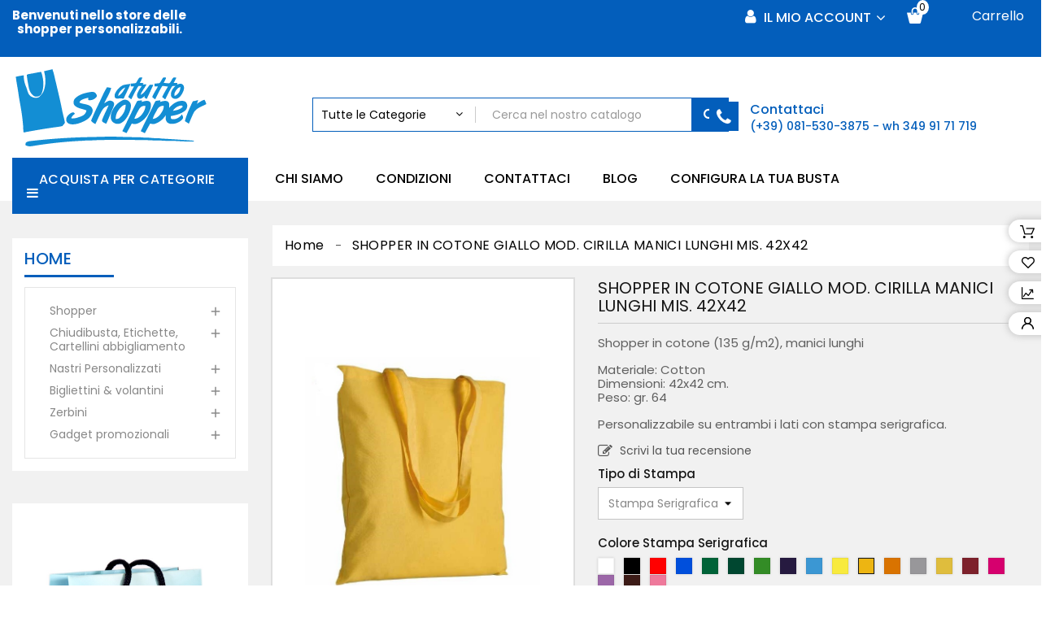

--- FILE ---
content_type: text/html; charset=utf-8
request_url: https://atuttoshopper.it/home/637-54558-shopper-in-cotone-giallo-mod-cirilla-manici-lunghi-mis-42x42.html
body_size: 16345
content:
<!doctype html>
<html lang="it">

  <head>
    
      
  <meta charset="utf-8">


  <meta http-equiv="x-ua-compatible" content="ie=edge">



<!-- Global site tag (gtag.js) - Google Analytics -->
<script async src="https://www.googletagmanager.com/gtag/js?id=UA-172852855-1"></script>
<script>
  window.dataLayer = window.dataLayer || [];
  function gtag(){dataLayer.push(arguments);}
  gtag('js', new Date());
 gtag('config', 'UA-172852855-1');
</script>



  <link rel="canonical" href="https://atuttoshopper.it/home/637-shopper-in-cotone-giallo-mod-cirilla-manici-lunghi-mis-42x42.html">

  <title>SHOPPER IN COTONE GIALLO MOD. CIRILLA MANICI LUNGHI MIS. 42X42 Tipo di Stampa Stampa Serigrafica Colore Stampa Serigrafica GIALLO CROMO</title>
  <meta name="description" content="Shopper in cotone (135 g/m2), manici lunghi
Materiale: Cotton Dimensioni: 42x42 cm.  Peso: gr. 64
Personalizzabile su entrambi i lati con stampa serigrafica.">
  <meta name="keywords" content="">
    


  <meta name="viewport" content="width=device-width, initial-scale=1">



  <link rel="icon" type="image/vnd.microsoft.icon" href="/img/favicon.ico?1596023632">
  <link rel="shortcut icon" type="image/x-icon" href="/img/favicon.ico?1596023632">



    <link rel="stylesheet" href="https://atuttoshopper.it/themes/PRSD50/assets/cache/theme-dc9684185.css" type="text/css" media="all">

  


  

  <script type="text/javascript">
        var RVFRONTSIDE_THEME_SETTING_SHOW = "0";
        var added_to_wishlist = "Il prodotto \u00e8 stato aggiunto alla tua lista lista dei desideri";
        var baseDir = "https:\/\/atuttoshopper.it\/";
        var comparator_max_item = 3;
        var compareAdd = "iIl prodotto \u00e8 stato aggiunto per la comparazione";
        var compareRemove = "Il prodotto \u00e8 stato rimosso per la comparazione";
        var compareUrl = "https:\/\/atuttoshopper.it\/module\/rvcompare\/compare";
        var compareView = "Compara";
        var comparedProductsIds = [];
        var compared_products = [];
        var disable_comment = "Il criterio non esiste per questo prodotto.";
        var isLogged = 0;
        var isLoggedWishlist = false;
        var limitCharacter = "Inserisci almeno 3 caratteri.";
        var loggin_required = "Devi essere loggato per poter gestire la lista dei desideri";
        var loginLabel = "Accedi";
        var login_url = "https:\/\/atuttoshopper.it\/account";
        var max_item = "Non \u00e8 possibile aggiungere pi\u00f9 di 3 prodotto(i) al confronto del prodotto";
        var moderation_active = 1;
        var mywishlist_url = "https:\/\/atuttoshopper.it\/module\/rvwishlistblock\/mywishlist";
        var prestashop = {"cart":{"products":[],"totals":{"total":{"type":"total","label":"Totale","amount":0,"value":"0,00\u00a0\u20ac"},"total_including_tax":{"type":"total","label":"Totale (Iva incl.)","amount":0,"value":"0,00\u00a0\u20ac"},"total_excluding_tax":{"type":"total","label":"Totale (Iva escl.)","amount":0,"value":"0,00\u00a0\u20ac"}},"subtotals":{"products":{"type":"products","label":"Imponibile","amount":0,"value":"0,00\u00a0\u20ac"},"discounts":null,"shipping":{"type":"shipping","label":"di cui Spedizione","amount":0,"value":"Gratis"},"tax":{"type":"tax","label":"Iva","amount":0,"value":"0,00\u00a0\u20ac"}},"products_count":0,"summary_string":"0 articoli","vouchers":{"allowed":1,"added":[]},"discounts":[],"minimalPurchase":0,"minimalPurchaseRequired":""},"currency":{"name":"Euro","iso_code":"EUR","iso_code_num":"978","sign":"\u20ac"},"customer":{"lastname":null,"firstname":null,"email":null,"birthday":null,"newsletter":null,"newsletter_date_add":null,"optin":null,"website":null,"company":null,"siret":null,"ape":null,"is_logged":false,"gender":{"type":null,"name":null},"addresses":[]},"language":{"name":"Italiano (Italian)","iso_code":"it","locale":"it-IT","language_code":"it","is_rtl":"0","date_format_lite":"d\/m\/Y","date_format_full":"d\/m\/Y H:i:s","id":1},"page":{"title":"","canonical":null,"meta":{"title":"SHOPPER IN COTONE GIALLO MOD. CIRILLA MANICI LUNGHI MIS. 42X42 Tipo di Stampa Stampa Serigrafica Colore Stampa Serigrafica GIALLO CROMO","description":"Shopper in cotone (135 g\/m2), manici lunghi\nMateriale: Cotton Dimensioni: 42x42 cm.  Peso: gr. 64\nPersonalizzabile su entrambi i lati con stampa serigrafica.","keywords":"","robots":"index"},"page_name":"product","body_classes":{"lang-it":true,"lang-rtl":false,"country-IT":true,"currency-EUR":true,"layout-left-column":true,"page-product":true,"tax-display-enabled":true,"product-id-637":true,"product-SHOPPER IN COTONE GIALLO MOD. CIRILLA MANICI LUNGHI MIS. 42X42":true,"product-id-category-2":true,"product-id-manufacturer-0":true,"product-id-supplier-0":true,"product-available-for-order":true},"admin_notifications":[]},"shop":{"name":"A Tutto Shopper","logo":"\/img\/a-tutto-shopper-logo-1596023632.jpg","stores_icon":"\/img\/logo_stores.png","favicon":"\/img\/favicon.ico"},"urls":{"base_url":"https:\/\/atuttoshopper.it\/","current_url":"https:\/\/atuttoshopper.it\/home\/637-54558-shopper-in-cotone-giallo-mod-cirilla-manici-lunghi-mis-42x42.html","shop_domain_url":"https:\/\/atuttoshopper.it","img_ps_url":"https:\/\/atuttoshopper.it\/img\/","img_cat_url":"https:\/\/atuttoshopper.it\/img\/c\/","img_lang_url":"https:\/\/atuttoshopper.it\/img\/l\/","img_prod_url":"https:\/\/atuttoshopper.it\/img\/p\/","img_manu_url":"https:\/\/atuttoshopper.it\/img\/m\/","img_sup_url":"https:\/\/atuttoshopper.it\/img\/su\/","img_ship_url":"https:\/\/atuttoshopper.it\/img\/s\/","img_store_url":"https:\/\/atuttoshopper.it\/img\/st\/","img_col_url":"https:\/\/atuttoshopper.it\/img\/co\/","img_url":"https:\/\/atuttoshopper.it\/themes\/PRSD50\/assets\/img\/","css_url":"https:\/\/atuttoshopper.it\/themes\/PRSD50\/assets\/css\/","js_url":"https:\/\/atuttoshopper.it\/themes\/PRSD50\/assets\/js\/","pic_url":"https:\/\/atuttoshopper.it\/upload\/","pages":{"address":"https:\/\/atuttoshopper.it\/indirizzo","addresses":"https:\/\/atuttoshopper.it\/indirizzi","authentication":"https:\/\/atuttoshopper.it\/login","cart":"https:\/\/atuttoshopper.it\/carrello","category":"https:\/\/atuttoshopper.it\/index.php?controller=category","cms":"https:\/\/atuttoshopper.it\/index.php?controller=cms","contact":"https:\/\/atuttoshopper.it\/contattaci","discount":"https:\/\/atuttoshopper.it\/buoni-sconto","guest_tracking":"https:\/\/atuttoshopper.it\/tracciatura-ospite","history":"https:\/\/atuttoshopper.it\/cronologia-ordini","identity":"https:\/\/atuttoshopper.it\/dati-personali","index":"https:\/\/atuttoshopper.it\/","my_account":"https:\/\/atuttoshopper.it\/account","order_confirmation":"https:\/\/atuttoshopper.it\/conferma-ordine","order_detail":"https:\/\/atuttoshopper.it\/index.php?controller=order-detail","order_follow":"https:\/\/atuttoshopper.it\/segui-ordine","order":"https:\/\/atuttoshopper.it\/ordine","order_return":"https:\/\/atuttoshopper.it\/index.php?controller=order-return","order_slip":"https:\/\/atuttoshopper.it\/buono-ordine","pagenotfound":"https:\/\/atuttoshopper.it\/pagina-non-trovata","password":"https:\/\/atuttoshopper.it\/recupero-password","pdf_invoice":"https:\/\/atuttoshopper.it\/index.php?controller=pdf-invoice","pdf_order_return":"https:\/\/atuttoshopper.it\/index.php?controller=pdf-order-return","pdf_order_slip":"https:\/\/atuttoshopper.it\/index.php?controller=pdf-order-slip","prices_drop":"https:\/\/atuttoshopper.it\/offerte","product":"https:\/\/atuttoshopper.it\/index.php?controller=product","search":"https:\/\/atuttoshopper.it\/ricerca","sitemap":"https:\/\/atuttoshopper.it\/Mappa del sito","stores":"https:\/\/atuttoshopper.it\/negozi","supplier":"https:\/\/atuttoshopper.it\/fornitori","register":"https:\/\/atuttoshopper.it\/login?create_account=1","order_login":"https:\/\/atuttoshopper.it\/ordine?login=1"},"alternative_langs":{"it":"https:\/\/atuttoshopper.it\/home\/637-shopper-in-cotone-giallo-mod-cirilla-manici-lunghi-mis-42x42.html"},"theme_assets":"\/themes\/PRSD50\/assets\/","actions":{"logout":"https:\/\/atuttoshopper.it\/?mylogout="},"no_picture_image":{"bySize":{"cart_default":{"url":"https:\/\/atuttoshopper.it\/img\/p\/it-default-cart_default.jpg","width":85,"height":110},"small_default":{"url":"https:\/\/atuttoshopper.it\/img\/p\/it-default-small_default.jpg","width":85,"height":110},"medium_default":{"url":"https:\/\/atuttoshopper.it\/img\/p\/it-default-medium_default.jpg","width":315,"height":210},"home_default":{"url":"https:\/\/atuttoshopper.it\/img\/p\/it-default-home_default.jpg","width":370,"height":400},"large_default":{"url":"https:\/\/atuttoshopper.it\/img\/p\/it-default-large_default.jpg","width":771,"height":1000}},"small":{"url":"https:\/\/atuttoshopper.it\/img\/p\/it-default-cart_default.jpg","width":85,"height":110},"medium":{"url":"https:\/\/atuttoshopper.it\/img\/p\/it-default-medium_default.jpg","width":315,"height":210},"large":{"url":"https:\/\/atuttoshopper.it\/img\/p\/it-default-large_default.jpg","width":771,"height":1000},"legend":""}},"configuration":{"display_taxes_label":true,"is_catalog":false,"show_prices":true,"opt_in":{"partner":true},"quantity_discount":{"type":"discount","label":"Sconto"},"voucher_enabled":1,"return_enabled":0},"field_required":[],"breadcrumb":{"links":[{"title":"Home","url":"https:\/\/atuttoshopper.it\/"},{"title":"SHOPPER IN COTONE GIALLO MOD. CIRILLA MANICI LUNGHI MIS. 42X42","url":"https:\/\/atuttoshopper.it\/home\/637-54558-shopper-in-cotone-giallo-mod-cirilla-manici-lunghi-mis-42x42.html#\/tipo_di_stampa-stampa_serigrafica\/colore_stampa_serigrafica-giallo_cromo"}],"count":2},"link":{"protocol_link":"https:\/\/","protocol_content":"https:\/\/"},"time":1767985288,"static_token":"6a73151f8619ce6b7d3565e2831ef1ca","token":"52707e19b939fc8c6f78761004a835a2"};
        var productcomment_added = "Grazie per la tua recensione Il tuo commento \u00e8 stato aggiunto!";
        var productcomment_added_moderation = "Grazie per la tua recensione Sar\u00e0 disponibile una volta approvato da un moderatore.";
        var productcomments_controller_url = "https:\/\/atuttoshopper.it\/module\/productcomments\/default";
        var productcomments_url_rewrite = "1";
        var psemailsubscription_subscription = "https:\/\/atuttoshopper.it\/module\/ps_emailsubscription\/subscription";
        var rv_brand_primary = "#035ebb";
        var rv_brand_secondary = "#171717";
        var rv_custom_brand_primary = "#ffffff";
        var rv_custom_brand_secondary = "#ffffff";
        var rv_default_brand_primary = "#035ebb";
        var rv_default_brand_secondary = "#171717";
        var searchUrl = "https:\/\/atuttoshopper.it\/ricerca";
        var secure_key = "e39fbee3aa25a0304016c1cc9819872c";
        var static_token = "6a73151f8619ce6b7d3565e2831ef1ca";
        var wishlistProductsIds = "";
        var wishlistView = "La tua lista dei desideri";
      </script>



  
	<script src="//code.jquery.com/jquery-1.12.4.js"></script>
	<script src="//code.jquery.com/ui/1.12.1/jquery-ui.js"></script>




    
  <meta property="og:type" content="product">
  <meta property="og:url" content="https://atuttoshopper.it/home/637-54558-shopper-in-cotone-giallo-mod-cirilla-manici-lunghi-mis-42x42.html">
  <meta property="og:title" content="SHOPPER IN COTONE GIALLO MOD. CIRILLA MANICI LUNGHI MIS. 42X42 Tipo di Stampa Stampa Serigrafica Colore Stampa Serigrafica GIALLO CROMO">
  <meta property="og:site_name" content="A Tutto Shopper">
  <meta property="og:description" content="Shopper in cotone (135 g/m2), manici lunghi
Materiale: Cotton Dimensioni: 42x42 cm.  Peso: gr. 64
Personalizzabile su entrambi i lati con stampa serigrafica.">
  <meta property="og:image" content="https://atuttoshopper.it/2438-large_default/shopper-in-cotone-giallo-mod-cirilla-manici-lunghi-mis-42x42.jpg">
  <meta property="product:pretax_price:amount" content="2.4">
  <meta property="product:pretax_price:currency" content="EUR">
  <meta property="product:price:amount" content="2.4">
  <meta property="product:price:currency" content="EUR">
  
  </head>

  <body id="product" class="lang-it country-it currency-eur layout-left-column page-product tax-display-enabled product-id-637 product-shopper-in-cotone-giallo-mod-cirilla-manici-lunghi-mis-42x42 product-id-category-2 product-id-manufacturer-0 product-id-supplier-0 product-available-for-order" >

    
      
    

     

    <main id="page" class="">
      
              

      <header id="header">
        
          <div id="spinner"></div>


    <div class="rvright-sticky">
      <div class="sticky-content">
      <div class="sticky-inner">
        <div class="sticky-cart">
          <a href="https://atuttoshopper.it/carrello?action=show">
            <i class="material-icons">shopping_cart</i>
            <span>Aggiungi al carrello</span>
          </a>
        </div>

        <div class="sticky-wishlist">
	<a class="wl_top_btn" href="https://atuttoshopper.it/module/rvwishlistblock/mywishlist" title="Wishlists" rel="nofollow">
		<i class="material-icons">favorite</i>
		<span class="wishlist-title">Wishlist</span>
		<span class="cart-wishlist-number">(0)</span>
	</a>
</div>

        
        			<div class="rvsticky-compare">
			<a class="bt_compare" href="https://atuttoshopper.it/module/rvcompare/compare" title="Compara" rel="nofollow">
				<i class='material-icons'>&#xE043;</i>
				<span class="compare-title">Compara</span>
				<span class="total-compare-val">(0)</span>
			</a>
			<input type="hidden" name="compare_product_count" class="compare_product_count" value="0" />
		</div>
	

        <div class="sticky-account">
          <a class="account" href="https://atuttoshopper.it/account" title="il mio account" rel="nofollow">
            <i class="material-icons">account_circle</i>
            <span>il mio account</span>
          </a>
        </div>
        </div>
      </div>
    </div>


 


  <div class="header-banner">
    
  </div>



  <nav class="header-nav">
    <div class="container">
      <div class="inner-header">
      <div class="row">
        <div class="col-lg-4 col-sm-12 left-nav left-nav">
          <div id="rvheaderinfo" class="clearfix">
	<p><strong><span style="color:#ffffff;">Benvenuti nello store delle </span></strong><br /><strong><span style="color:#ffffff;">  shopper personalizzabili.</span></strong></p>
</div>

        </div>
        
        <div class="col-lg-8 col-sm-12 right-nav">
           <div id="_desktop_user_info">
  <div class="user-info-logo">
    <span class="expand-more">
      <i class="fa fa-user"></i>
      Il mio account 
    </span>
  </div>
  <ul class="user-info">
        <li>
      <a class="login" href="https://atuttoshopper.it/account" title="Accedi al tuo account cliente" rel="nofollow">
        <span>Accedi</span>
      </a>
    </li>
        	<div class="wishtlist_top">
		<a class="wishlist-logo" href="https://atuttoshopper.it/module/rvwishlistblock/mywishlist" title="Wishlists" rel="nofollow">
			<i class="fa fa-heart" aria-hidden="true"></i>
			<span class="wishlist-title">Wishlist</span>
			<span class="cart-wishlist-number">(0)</span>
		</a>
	</div>

    		<span id="_desktop_compare">
		<div class="compare">
			<a class="bt_compare" href="https://atuttoshopper.it/module/rvcompare/compare" title="Compara" rel="nofollow">
				<span>Compara (<span class="total-compare-val">0</span>)</span>
			</a>
			<input type="hidden" name="compare_product_count" class="compare_product_count" value="0" />
		</div>
	</span>
	
  </ul>
  
</div>
<div id="_desktop_cart">
  <div class="blockcart cart-preview" data-refresh-url="//atuttoshopper.it/module/ps_shoppingcart/ajax">
    <div class="shopping_cart">
      <a rel="nofollow" href="//atuttoshopper.it/carrello?action=show" class="shoppingcart">
        <span class="hidden-md-down">Carrello</span>
        <span class="cart-products-count">
          <span class="cart_quantity_count">0</span>
          <span class="cart_product_txt_s" style="display:none">Articoli</span>
          <span class="cart_product_txt" >Articolo</span>
        </span>
      </a>
      <div class="cart_block block exclusive">
        <div class="block_content">
          <div class="cart_block_list">
                        <p class="cart_block_no_products">
              Il tuo carrello è vuoto
            </p>
                      </div>
        </div>
      </div>
    </div>
    <script>
      if (window.jQuery) {  
        $(document).ready(function(){
          accordionCart();
        });
      }
    </script>
  </div>
</div>
        </div>
      </div>
    </div>
    </div>
  </nav>



  <div class="header-top">
    <div class="container">
      <div class="row"> 
        <div id="header_logo" class="">
          <a href="https://atuttoshopper.it/">
            <img class="logo img-responsive" src="/img/a-tutto-shopper-logo-1596023632.jpg" alt="A Tutto Shopper">
          </a>
        </div>
        <div class="rvcategorysearch clearfix">
    <div id="category_search">
        <form id="searchbox" method="get" action="https://atuttoshopper.it/ricerca">
            <input name="controller" value="search" type="hidden">
            <input name="orderby" value="position" type="hidden">
            <input name="orderway" value="desc" type="hidden">
                            <div class="searchboxform-control">
                    <select name="all_category" id="all_category">
                        <option value="all">Tutte le Categorie</option>
                        <option value="2">Home</option><option value="10">&nbsp;&nbsp;Shopper</option><option value="19">&nbsp;&nbsp;&nbsp;&nbsp;Carta</option><option value="47">&nbsp;&nbsp;&nbsp;&nbsp;&nbsp;&nbsp;AUTOMATICHE</option><option value="48">&nbsp;&nbsp;&nbsp;&nbsp;&nbsp;&nbsp;SHOPPER LUSSO</option><option value="18">&nbsp;&nbsp;&nbsp;&nbsp;TNT</option><option value="52">&nbsp;&nbsp;&nbsp;&nbsp;&nbsp;&nbsp;Manico Corto</option><option value="53">&nbsp;&nbsp;&nbsp;&nbsp;&nbsp;&nbsp;Manico lungo</option><option value="54">&nbsp;&nbsp;&nbsp;&nbsp;&nbsp;&nbsp;Manico a Fagiolo</option><option value="55">&nbsp;&nbsp;&nbsp;&nbsp;&nbsp;&nbsp;Tracolla</option><option value="56">&nbsp;&nbsp;&nbsp;&nbsp;&nbsp;&nbsp;Manico a Bretella</option><option value="68">&nbsp;&nbsp;&nbsp;&nbsp;&nbsp;&nbsp;Doppia Corda</option><option value="20">&nbsp;&nbsp;&nbsp;&nbsp;Cotone</option><option value="57">&nbsp;&nbsp;&nbsp;&nbsp;&nbsp;&nbsp;Manico Lungo</option><option value="58">&nbsp;&nbsp;&nbsp;&nbsp;&nbsp;&nbsp;Manico Corto</option><option value="69">&nbsp;&nbsp;&nbsp;&nbsp;&nbsp;&nbsp;Doppia Corda</option><option value="70">&nbsp;&nbsp;&nbsp;&nbsp;Special bags</option><option value="71">&nbsp;&nbsp;&nbsp;&nbsp;&nbsp;&nbsp;Polipropilene</option><option value="72">&nbsp;&nbsp;&nbsp;&nbsp;&nbsp;&nbsp;Poliestere</option><option value="84">&nbsp;&nbsp;&nbsp;&nbsp;&nbsp;&nbsp;Pizza</option><option value="111">&nbsp;&nbsp;&nbsp;&nbsp;SACCHETTI IN RASO</option><option value="11">&nbsp;&nbsp;Chiudibusta, Etichette, Cartellini abbigliamento</option><option value="23">&nbsp;&nbsp;&nbsp;&nbsp;Etichette in tessuto</option><option value="25">&nbsp;&nbsp;&nbsp;&nbsp;Chiudi Busta, bollini</option><option value="26">&nbsp;&nbsp;&nbsp;&nbsp;Cartellini Abbigliamento</option><option value="16">&nbsp;&nbsp;Nastri Personalizzati</option><option value="41">&nbsp;&nbsp;&nbsp;&nbsp;Nastro Doppio Raso da mm 10</option><option value="75">&nbsp;&nbsp;&nbsp;&nbsp;Nastro Doppio Raso da mm 15</option><option value="76">&nbsp;&nbsp;&nbsp;&nbsp;Nastro Doppio Raso da mm 25</option><option value="17">&nbsp;&nbsp;Bigliettini & volantini</option><option value="42">&nbsp;&nbsp;&nbsp;&nbsp;BIGLIETTI BASIC</option><option value="43">&nbsp;&nbsp;&nbsp;&nbsp;BIGLIETTI PIEGHEVOLI</option><option value="46">&nbsp;&nbsp;&nbsp;&nbsp;BIGLIETTI NOBILITATI</option><option value="79">&nbsp;&nbsp;&nbsp;&nbsp;BIGLIETTI SU CARTE E SUPPORTI SPECIALI</option><option value="44">&nbsp;&nbsp;&nbsp;&nbsp;VOLANTINO BASIC</option><option value="14">&nbsp;&nbsp;Zerbini</option><option value="37">&nbsp;&nbsp;&nbsp;&nbsp;Zerbino Personalizzato</option><option value="73">&nbsp;&nbsp;Gadget promozionali</option><option value="74">&nbsp;&nbsp;&nbsp;&nbsp;Natural line</option><option value="83">&nbsp;&nbsp;&nbsp;&nbsp;Penne</option><option value="85">&nbsp;&nbsp;&nbsp;&nbsp;Key</option><option value="88">&nbsp;&nbsp;&nbsp;&nbsp;Food & Drinks</option><option value="89">&nbsp;&nbsp;&nbsp;&nbsp;Farmacia</option><option value="90">&nbsp;&nbsp;&nbsp;&nbsp;Beauty</option><option value="91">&nbsp;&nbsp;&nbsp;&nbsp;Ombrelli e impermeabili</option><option value="92">&nbsp;&nbsp;&nbsp;&nbsp;Bags</option><option value="93">&nbsp;&nbsp;&nbsp;&nbsp;Estate & Tempo libero</option><option value="95">&nbsp;&nbsp;&nbsp;&nbsp;Abbigliamento</option><option value="96">&nbsp;&nbsp;&nbsp;&nbsp;&nbsp;&nbsp;Sport</option><option value="97">&nbsp;&nbsp;&nbsp;&nbsp;&nbsp;&nbsp;T-shirt</option><option value="98">&nbsp;&nbsp;&nbsp;&nbsp;&nbsp;&nbsp;Polo</option><option value="99">&nbsp;&nbsp;&nbsp;&nbsp;&nbsp;&nbsp;Invernale</option><option value="100">&nbsp;&nbsp;&nbsp;&nbsp;&nbsp;&nbsp;Lavoro</option><option value="94">&nbsp;&nbsp;&nbsp;&nbsp;Viaggi & Accessori</option><option value="109">&nbsp;&nbsp;&nbsp;&nbsp;Work & utlity</option><option value="110">&nbsp;&nbsp;&nbsp;&nbsp;Accessori auto e moto</option>
                    </select>
                </div>
                        <button type="submit" name="submit_search" class="btn btn-primary button-search">
                <i class="fa fa-search search"></i>
            </button>
            <div class="input-wrapper">
                <input class="search_query form-control" type="text" name="search_query" placeholder="Cerca nel nostro catalogo" value="" autocomplete="off" />
            </div>
            <div id="rvajax_search" style="display:none">
                <input type="hidden" value="https://atuttoshopper.it/modules/rvcategorysearch/ajax_search.php" class="ajaxUrl" />
            </div>
        </form>

    </div>
</div>
<div id="rvheadercontact" class="clearfix">
	<div class="contact-icon"></div>
	<div class="contact-info">
				<div class="contact-title">
			Contattaci
		</div>
						<div class="contact-number">
			<a href="tel:(+39) 081-530-3875  -  wh 349 91 71 719">(+39) 081-530-3875  -  wh 349 91 71 719</a>
		</div>
			</div>
</div>
        <div class="clearfix"></div>
      </div>
    </div>
  </div>
  <div class="nav-full-width">
    <div class="container">
      <div class="position-static row">
        <!-- Block links module -->
<div id="rvheaderlink_block" class="headerlink col-lg-7">
	<h4 class="title_block">
			<a href="#" title="Categoria">Categoria</a>
		</h4>
	<div class="rvheaderlink_content">
		<ul class="bullet">
													 
					<li>
						<a href="http://atuttoshopper.it/content/4-chi-siamo" title="Chi siamo" >Chi siamo</a>
					</li>
											 
					<li>
						<a href="http://atuttoshopper.it/content/3-termini-e-condizioni-di-uso" title="Condizioni" >Condizioni</a>
					</li>
											 
					<li>
						<a href="http://atuttoshopper.it/contattaci" title="Contattaci" >Contattaci</a>
					</li>
											 
					<li>
						<a href="https://atuttoshopper.it/smartblog.html" title="Blog" >Blog</a>
					</li>
											 
					<li>
						<a href="https://atuttoshopper.it/lamiabusta" title="Configura la tua busta"  onclick="window.open(this.href);return false;">Configura la tua busta</a>
					</li>
									</ul>
	</div>
</div>
<!-- /Block links module -->

        </div>
        <div class="hidden-lg-up text-xs-center mobile">
          <div class="menu-icon">
            <div class="cat-title">Menu</div>
          </div>
          <div id="_mobile_cart" class=""></div>
          <div id="_mobile_search_widget" class=""></div>
          <div id="_mobile_user_info" class=""></div>
          
          <div class="clearfix"></div>
        </div>
        <div id="menuCanvas" class="rvclose"></div>
        <div id="mobile_top_menu_wrapper" class="hidden-lg-up">
          <div class="menu-icon rvclose">
            <div class="cat-title">Menu</div>
          </div>
          <div class="js-top-menu mobile" id="_mobile_top_menu"></div>
        </div>
    </div>
  </div>

        
      </header>

      
        
<aside id="notifications">
  <div class="container">
    
    
    
      </div>
</aside>
      

      
      
      <section id="wrapper">
        
        <div class="container">
          <div class="row">
          
              <div id="_desktop_left_column" class="col-xs-12 col-sm-12 col-md-12 col-lg-3">
                <div id="left-column">
                              


<div class="topmenu col-lg-3">
  <div class="topdropdownmenu">
    <h4 class="title_block">
      <span>Acquista per categorie</span>
      <i class="fa fa-bars" aria-hidden="true"></i>
    </h4>

    <div class="menu js-top-menu hidden-sm-down position-static" id="_desktop_top_menu">
      
<ul class="top-menu" id="top-menu" data-depth="0">
    <li class="category" id="category-10">
        <a
    class="dropdown-item"
    href="https://atuttoshopper.it/10-shopper-personalizzabili" data-depth="0"
        >
        <i class="material-icons hidden-md-down">&#xE315;</i>
                    <span class="pull-xs-right hidden-lg-up">
      <span data-target="#top_sub_menu_31068" data-toggle="collapse" class="navbar-toggler collapse-icons">
        <i class="fa fa-angle-down add" aria-hidden="true"></i>
        <i class="fa fa-angle-up remove" aria-hidden="true"></i>
      </span>
    </span>
        Shopper
  </a>
    <div  class="sub-menu js-sub-menu collapse" id="top_sub_menu_31068">
    
<ul class="top-menu"  data-depth="1">
    <li class="category" id="category-19">
        <a
    class="dropdown-item dropdown-submenu"
    href="https://atuttoshopper.it/19-carta" data-depth="1"
        >
                    <span class="pull-xs-right hidden-lg-up">
      <span data-target="#top_sub_menu_19898" data-toggle="collapse" class="navbar-toggler collapse-icons">
        <i class="fa fa-angle-down add" aria-hidden="true"></i>
        <i class="fa fa-angle-up remove" aria-hidden="true"></i>
      </span>
    </span>
        Carta
  </a>
    <div  class="child-menu collapse" id="top_sub_menu_19898">
    
<ul class="top-menu"  data-depth="2">
    <li class="category" id="category-47">
        <a
    class="dropdown-item"
    href="https://atuttoshopper.it/47-automatiche" data-depth="2"
        >
            AUTOMATICHE
  </a>
  </li>
  <li class="category" id="category-48">
        <a
    class="dropdown-item"
    href="https://atuttoshopper.it/48-shopper-lusso" data-depth="2"
        >
            SHOPPER LUSSO
  </a>
  </li>
</ul>

      </div>
  </li>
  <li class="category" id="category-18">
        <a
    class="dropdown-item dropdown-submenu"
    href="https://atuttoshopper.it/18-tnt" data-depth="1"
        >
                    <span class="pull-xs-right hidden-lg-up">
      <span data-target="#top_sub_menu_93998" data-toggle="collapse" class="navbar-toggler collapse-icons">
        <i class="fa fa-angle-down add" aria-hidden="true"></i>
        <i class="fa fa-angle-up remove" aria-hidden="true"></i>
      </span>
    </span>
        TNT
  </a>
    <div  class="child-menu collapse" id="top_sub_menu_93998">
    
<ul class="top-menu"  data-depth="2">
    <li class="category" id="category-52">
        <a
    class="dropdown-item"
    href="https://atuttoshopper.it/52-manico-corto" data-depth="2"
        >
            Manico Corto
  </a>
  </li>
  <li class="category" id="category-53">
        <a
    class="dropdown-item"
    href="https://atuttoshopper.it/53-manico-lungo" data-depth="2"
        >
            Manico lungo
  </a>
  </li>
  <li class="category" id="category-54">
        <a
    class="dropdown-item"
    href="https://atuttoshopper.it/54-manico-a-fagiolo" data-depth="2"
        >
            Manico a Fagiolo
  </a>
  </li>
  <li class="category" id="category-55">
        <a
    class="dropdown-item"
    href="https://atuttoshopper.it/55-tracolla" data-depth="2"
        >
            Tracolla
  </a>
  </li>
  <li class="category" id="category-56">
        <a
    class="dropdown-item"
    href="https://atuttoshopper.it/56-manico-a-bretella" data-depth="2"
        >
            Manico a Bretella
  </a>
  </li>
  <li class="category" id="category-68">
        <a
    class="dropdown-item"
    href="https://atuttoshopper.it/68-doppia-corda" data-depth="2"
        >
            Doppia Corda
  </a>
  </li>
</ul>

      </div>
  </li>
  <li class="category" id="category-20">
        <a
    class="dropdown-item dropdown-submenu"
    href="https://atuttoshopper.it/20-cotone" data-depth="1"
        >
                    <span class="pull-xs-right hidden-lg-up">
      <span data-target="#top_sub_menu_28558" data-toggle="collapse" class="navbar-toggler collapse-icons">
        <i class="fa fa-angle-down add" aria-hidden="true"></i>
        <i class="fa fa-angle-up remove" aria-hidden="true"></i>
      </span>
    </span>
        Cotone
  </a>
    <div  class="child-menu collapse" id="top_sub_menu_28558">
    
<ul class="top-menu"  data-depth="2">
    <li class="category" id="category-57">
        <a
    class="dropdown-item"
    href="https://atuttoshopper.it/57-manico-lungo" data-depth="2"
        >
            Manico Lungo
  </a>
  </li>
  <li class="category" id="category-58">
        <a
    class="dropdown-item"
    href="https://atuttoshopper.it/58-manico-corto" data-depth="2"
        >
            Manico Corto
  </a>
  </li>
  <li class="category" id="category-69">
        <a
    class="dropdown-item"
    href="https://atuttoshopper.it/69-doppia-corda" data-depth="2"
        >
            Doppia Corda
  </a>
  </li>
</ul>

      </div>
  </li>
  <li class="category" id="category-70">
        <a
    class="dropdown-item dropdown-submenu"
    href="https://atuttoshopper.it/70-special-bags" data-depth="1"
        >
                    <span class="pull-xs-right hidden-lg-up">
      <span data-target="#top_sub_menu_82434" data-toggle="collapse" class="navbar-toggler collapse-icons">
        <i class="fa fa-angle-down add" aria-hidden="true"></i>
        <i class="fa fa-angle-up remove" aria-hidden="true"></i>
      </span>
    </span>
        Special bags
  </a>
    <div  class="child-menu collapse" id="top_sub_menu_82434">
    
<ul class="top-menu"  data-depth="2">
    <li class="category" id="category-71">
        <a
    class="dropdown-item"
    href="https://atuttoshopper.it/71-polipropilene" data-depth="2"
        >
            Polipropilene
  </a>
  </li>
  <li class="category" id="category-72">
        <a
    class="dropdown-item"
    href="https://atuttoshopper.it/72-poliestere" data-depth="2"
        >
            Poliestere
  </a>
  </li>
  <li class="category" id="category-84">
        <a
    class="dropdown-item"
    href="https://atuttoshopper.it/84-pizza" data-depth="2"
        >
            Pizza
  </a>
  </li>
</ul>

      </div>
  </li>
  <li class="category" id="category-111">
        <a
    class="dropdown-item dropdown-submenu"
    href="https://atuttoshopper.it/111-sacchetti-in-raso" data-depth="1"
        >
            SACCHETTI IN RASO
  </a>
  </li>
</ul>

      </div>
  </li>
  <li class="category" id="category-11">
        <a
    class="dropdown-item"
    href="https://atuttoshopper.it/11-chiudibusta-etichette-cartellini-abbigliamento" data-depth="0"
        >
        <i class="material-icons hidden-md-down">&#xE315;</i>
                    <span class="pull-xs-right hidden-lg-up">
      <span data-target="#top_sub_menu_5421" data-toggle="collapse" class="navbar-toggler collapse-icons">
        <i class="fa fa-angle-down add" aria-hidden="true"></i>
        <i class="fa fa-angle-up remove" aria-hidden="true"></i>
      </span>
    </span>
        Chiudibusta, Etichette, Cartellini abbigliamento
  </a>
    <div  class="sub-menu js-sub-menu collapse" id="top_sub_menu_5421">
    
<ul class="top-menu"  data-depth="1">
    <li class="category" id="category-23">
        <a
    class="dropdown-item dropdown-submenu"
    href="https://atuttoshopper.it/23-etichette-in-tessuto" data-depth="1"
        >
            Etichette in tessuto
  </a>
  </li>
  <li class="category" id="category-25">
        <a
    class="dropdown-item dropdown-submenu"
    href="https://atuttoshopper.it/25-chiudi-busta-bollini" data-depth="1"
        >
            Chiudi Busta, bollini
  </a>
  </li>
  <li class="category" id="category-26">
        <a
    class="dropdown-item dropdown-submenu"
    href="https://atuttoshopper.it/26-cartellini-abbigliamento" data-depth="1"
        >
            Cartellini Abbigliamento
  </a>
  </li>
</ul>

      </div>
  </li>
  <li class="category" id="category-16">
        <a
    class="dropdown-item"
    href="https://atuttoshopper.it/16-nastri-personalizzati" data-depth="0"
        >
        <i class="material-icons hidden-md-down">&#xE315;</i>
                    <span class="pull-xs-right hidden-lg-up">
      <span data-target="#top_sub_menu_22529" data-toggle="collapse" class="navbar-toggler collapse-icons">
        <i class="fa fa-angle-down add" aria-hidden="true"></i>
        <i class="fa fa-angle-up remove" aria-hidden="true"></i>
      </span>
    </span>
        Nastri Personalizzati
  </a>
    <div  class="sub-menu js-sub-menu collapse" id="top_sub_menu_22529">
    
<ul class="top-menu"  data-depth="1">
    <li class="category" id="category-41">
        <a
    class="dropdown-item dropdown-submenu"
    href="https://atuttoshopper.it/41-nastro-doppio-raso-da-mm-10" data-depth="1"
        >
            Nastro Doppio Raso da mm 10
  </a>
  </li>
  <li class="category" id="category-75">
        <a
    class="dropdown-item dropdown-submenu"
    href="https://atuttoshopper.it/75-nastro-doppio-raso-da-mm-15" data-depth="1"
        >
            Nastro Doppio Raso da mm 15
  </a>
  </li>
  <li class="category" id="category-76">
        <a
    class="dropdown-item dropdown-submenu"
    href="https://atuttoshopper.it/76-nastro-doppio-raso-da-mm-25" data-depth="1"
        >
            Nastro Doppio Raso da mm 25
  </a>
  </li>
</ul>

      </div>
  </li>
  <li class="category" id="category-73">
        <a
    class="dropdown-item"
    href="https://atuttoshopper.it/73-gadget-promozionali" data-depth="0"
        >
        <i class="material-icons hidden-md-down">&#xE315;</i>
                    <span class="pull-xs-right hidden-lg-up">
      <span data-target="#top_sub_menu_56041" data-toggle="collapse" class="navbar-toggler collapse-icons">
        <i class="fa fa-angle-down add" aria-hidden="true"></i>
        <i class="fa fa-angle-up remove" aria-hidden="true"></i>
      </span>
    </span>
        Gadget promozionali
  </a>
    <div  class="sub-menu js-sub-menu collapse" id="top_sub_menu_56041">
    
<ul class="top-menu"  data-depth="1">
    <li class="category" id="category-74">
        <a
    class="dropdown-item dropdown-submenu"
    href="https://atuttoshopper.it/74-natural-line" data-depth="1"
        >
            Natural line
  </a>
  </li>
  <li class="category" id="category-83">
        <a
    class="dropdown-item dropdown-submenu"
    href="https://atuttoshopper.it/83-penne" data-depth="1"
        >
            Penne
  </a>
  </li>
  <li class="category" id="category-85">
        <a
    class="dropdown-item dropdown-submenu"
    href="https://atuttoshopper.it/85-key" data-depth="1"
        >
            Key
  </a>
  </li>
  <li class="category" id="category-88">
        <a
    class="dropdown-item dropdown-submenu"
    href="https://atuttoshopper.it/88-food-drinks" data-depth="1"
        >
            Food &amp; Drinks
  </a>
  </li>
  <li class="category" id="category-89">
        <a
    class="dropdown-item dropdown-submenu"
    href="https://atuttoshopper.it/89-farmacia" data-depth="1"
        >
            Farmacia
  </a>
  </li>
  <li class="category" id="category-90">
        <a
    class="dropdown-item dropdown-submenu"
    href="https://atuttoshopper.it/90-beauty" data-depth="1"
        >
            Beauty
  </a>
  </li>
  <li class="category" id="category-91">
        <a
    class="dropdown-item dropdown-submenu"
    href="https://atuttoshopper.it/91-ombrelli-e-impermeabili" data-depth="1"
        >
            Ombrelli e impermeabili
  </a>
  </li>
  <li class="category" id="category-92">
        <a
    class="dropdown-item dropdown-submenu"
    href="https://atuttoshopper.it/92-bags" data-depth="1"
        >
            Bags
  </a>
  </li>
  <li class="category" id="category-93">
        <a
    class="dropdown-item dropdown-submenu"
    href="https://atuttoshopper.it/93-estate-tempo-libero" data-depth="1"
        >
            Estate &amp; Tempo libero
  </a>
  </li>
  <li class="category" id="category-95">
        <a
    class="dropdown-item dropdown-submenu"
    href="https://atuttoshopper.it/95-abbigliamento" data-depth="1"
        >
                    <span class="pull-xs-right hidden-lg-up">
      <span data-target="#top_sub_menu_66965" data-toggle="collapse" class="navbar-toggler collapse-icons">
        <i class="fa fa-angle-down add" aria-hidden="true"></i>
        <i class="fa fa-angle-up remove" aria-hidden="true"></i>
      </span>
    </span>
        Abbigliamento
  </a>
    <div  class="child-menu collapse" id="top_sub_menu_66965">
    
<ul class="top-menu"  data-depth="2">
    <li class="category" id="category-96">
        <a
    class="dropdown-item"
    href="https://atuttoshopper.it/96-sport" data-depth="2"
        >
            Sport
  </a>
  </li>
  <li class="category" id="category-97">
        <a
    class="dropdown-item"
    href="https://atuttoshopper.it/97-t-shirt" data-depth="2"
        >
            T-shirt
  </a>
  </li>
  <li class="category" id="category-98">
        <a
    class="dropdown-item"
    href="https://atuttoshopper.it/98-polo" data-depth="2"
        >
            Polo
  </a>
  </li>
  <li class="category" id="category-99">
        <a
    class="dropdown-item"
    href="https://atuttoshopper.it/99-invernale" data-depth="2"
        >
            Invernale
  </a>
  </li>
  <li class="category" id="category-100">
        <a
    class="dropdown-item"
    href="https://atuttoshopper.it/100-lavoro" data-depth="2"
        >
            Lavoro
  </a>
  </li>
</ul>

      </div>
  </li>
  <li class="category" id="category-94">
        <a
    class="dropdown-item dropdown-submenu"
    href="https://atuttoshopper.it/94-viaggi-accessori" data-depth="1"
        >
            Viaggi &amp; Accessori
  </a>
  </li>
  <li class="category" id="category-109">
        <a
    class="dropdown-item dropdown-submenu"
    href="https://atuttoshopper.it/109-work-utlity" data-depth="1"
        >
            Work &amp; utlity
  </a>
  </li>
  <li class="category" id="category-110">
        <a
    class="dropdown-item dropdown-submenu"
    href="https://atuttoshopper.it/110-accessori-auto-e-moto" data-depth="1"
        >
            Accessori auto e moto
  </a>
  </li>
</ul>

      </div>
  </li>
  <li class="category" id="category-17">
        <a
    class="dropdown-item"
    href="https://atuttoshopper.it/17-bigliettini-volantini" data-depth="0"
        >
        <i class="material-icons hidden-md-down">&#xE315;</i>
                    <span class="pull-xs-right hidden-lg-up">
      <span data-target="#top_sub_menu_28264" data-toggle="collapse" class="navbar-toggler collapse-icons">
        <i class="fa fa-angle-down add" aria-hidden="true"></i>
        <i class="fa fa-angle-up remove" aria-hidden="true"></i>
      </span>
    </span>
        Bigliettini &amp; volantini
  </a>
    <div  class="sub-menu js-sub-menu collapse" id="top_sub_menu_28264">
    
<ul class="top-menu"  data-depth="1">
    <li class="category" id="category-42">
        <a
    class="dropdown-item dropdown-submenu"
    href="https://atuttoshopper.it/42-biglietti-basic" data-depth="1"
        >
            BIGLIETTI BASIC
  </a>
  </li>
  <li class="category" id="category-43">
        <a
    class="dropdown-item dropdown-submenu"
    href="https://atuttoshopper.it/43-biglietti-pieghevoli" data-depth="1"
        >
            BIGLIETTI PIEGHEVOLI
  </a>
  </li>
  <li class="category" id="category-46">
        <a
    class="dropdown-item dropdown-submenu"
    href="https://atuttoshopper.it/46-biglietti-nobilitati" data-depth="1"
        >
            BIGLIETTI NOBILITATI
  </a>
  </li>
  <li class="category" id="category-79">
        <a
    class="dropdown-item dropdown-submenu"
    href="https://atuttoshopper.it/79-biglietti-su-carte-e-supporti-speciali" data-depth="1"
        >
            BIGLIETTI SU CARTE E SUPPORTI SPECIALI
  </a>
  </li>
  <li class="category" id="category-44">
        <a
    class="dropdown-item dropdown-submenu"
    href="https://atuttoshopper.it/44-volantino-basic" data-depth="1"
        >
            VOLANTINO BASIC
  </a>
  </li>
</ul>

      </div>
  </li>
  <li class="category" id="category-14">
        <a
    class="dropdown-item"
    href="https://atuttoshopper.it/14-zerbini" data-depth="0"
        >
        <i class="material-icons hidden-md-down">&#xE315;</i>
                    <span class="pull-xs-right hidden-lg-up">
      <span data-target="#top_sub_menu_31883" data-toggle="collapse" class="navbar-toggler collapse-icons">
        <i class="fa fa-angle-down add" aria-hidden="true"></i>
        <i class="fa fa-angle-up remove" aria-hidden="true"></i>
      </span>
    </span>
        Zerbini
  </a>
    <div  class="sub-menu js-sub-menu collapse" id="top_sub_menu_31883">
    
<ul class="top-menu"  data-depth="1">
    <li class="category" id="category-37">
        <a
    class="dropdown-item dropdown-submenu"
    href="https://atuttoshopper.it/37-zerbino-personalizzato" data-depth="1"
        >
            Zerbino Personalizzato
  </a>
  </li>
</ul>

      </div>
  </li>
</ul>

      <div class="clearfix"></div>
    </div>
  </div>
</div>





<div class="block-categories block ">
  <h4 class="title_block">Home</h4>
  <ul class="category-top-menu block_content">
    <li>
  <ul class="category-sub-menu"><li data-depth="0"><a href="https://atuttoshopper.it/10-shopper-personalizzabili">Shopper</a><div class="navbar-toggler collapse-icons" data-toggle="collapse" data-target="#exCollapsingNavbar10"><i class="material-icons add">&#xE145;</i><i class="material-icons remove">&#xE15B;</i></div><div class="collapse" id="exCollapsingNavbar10">
  <ul class="category-sub-menu"><li data-depth="1"><a class="category-sub-link" href="https://atuttoshopper.it/19-carta">Carta</a><div class="navbar-toggler collapse-icons" data-toggle="collapse" data-target="#exCollapsingNavbar19"><i class="material-icons add">&#xE145;</i><i class="material-icons remove">&#xE15B;</i></div><div class="collapse" id="exCollapsingNavbar19">
  <ul class="category-sub-menu"><li data-depth="2"><a class="category-sub-link" href="https://atuttoshopper.it/47-automatiche">AUTOMATICHE</a></li><li data-depth="2"><a class="category-sub-link" href="https://atuttoshopper.it/48-shopper-lusso">SHOPPER LUSSO</a></li></ul></div></li><li data-depth="1"><a class="category-sub-link" href="https://atuttoshopper.it/18-tnt">TNT</a><div class="navbar-toggler collapse-icons" data-toggle="collapse" data-target="#exCollapsingNavbar18"><i class="material-icons add">&#xE145;</i><i class="material-icons remove">&#xE15B;</i></div><div class="collapse" id="exCollapsingNavbar18">
  <ul class="category-sub-menu"><li data-depth="2"><a class="category-sub-link" href="https://atuttoshopper.it/52-manico-corto">Manico Corto</a></li><li data-depth="2"><a class="category-sub-link" href="https://atuttoshopper.it/53-manico-lungo">Manico lungo</a></li><li data-depth="2"><a class="category-sub-link" href="https://atuttoshopper.it/54-manico-a-fagiolo">Manico a Fagiolo</a></li><li data-depth="2"><a class="category-sub-link" href="https://atuttoshopper.it/55-tracolla">Tracolla</a></li><li data-depth="2"><a class="category-sub-link" href="https://atuttoshopper.it/56-manico-a-bretella">Manico a Bretella</a></li><li data-depth="2"><a class="category-sub-link" href="https://atuttoshopper.it/68-doppia-corda">Doppia Corda</a></li></ul></div></li><li data-depth="1"><a class="category-sub-link" href="https://atuttoshopper.it/20-cotone">Cotone</a><div class="navbar-toggler collapse-icons" data-toggle="collapse" data-target="#exCollapsingNavbar20"><i class="material-icons add">&#xE145;</i><i class="material-icons remove">&#xE15B;</i></div><div class="collapse" id="exCollapsingNavbar20">
  <ul class="category-sub-menu"><li data-depth="2"><a class="category-sub-link" href="https://atuttoshopper.it/57-manico-lungo">Manico Lungo</a></li><li data-depth="2"><a class="category-sub-link" href="https://atuttoshopper.it/58-manico-corto">Manico Corto</a></li><li data-depth="2"><a class="category-sub-link" href="https://atuttoshopper.it/69-doppia-corda">Doppia Corda</a></li></ul></div></li><li data-depth="1"><a class="category-sub-link" href="https://atuttoshopper.it/70-special-bags">Special bags</a><div class="navbar-toggler collapse-icons" data-toggle="collapse" data-target="#exCollapsingNavbar70"><i class="material-icons add">&#xE145;</i><i class="material-icons remove">&#xE15B;</i></div><div class="collapse" id="exCollapsingNavbar70">
  <ul class="category-sub-menu"><li data-depth="2"><a class="category-sub-link" href="https://atuttoshopper.it/71-polipropilene">Polipropilene</a></li><li data-depth="2"><a class="category-sub-link" href="https://atuttoshopper.it/72-poliestere">Poliestere</a></li><li data-depth="2"><a class="category-sub-link" href="https://atuttoshopper.it/84-pizza">Pizza</a></li></ul></div></li><li data-depth="1"><a class="category-sub-link" href="https://atuttoshopper.it/111-sacchetti-in-raso">SACCHETTI IN RASO</a></li></ul></div></li><li data-depth="0"><a href="https://atuttoshopper.it/11-chiudibusta-etichette-cartellini-abbigliamento">Chiudibusta, Etichette, Cartellini abbigliamento</a><div class="navbar-toggler collapse-icons" data-toggle="collapse" data-target="#exCollapsingNavbar11"><i class="material-icons add">&#xE145;</i><i class="material-icons remove">&#xE15B;</i></div><div class="collapse" id="exCollapsingNavbar11">
  <ul class="category-sub-menu"><li data-depth="1"><a class="category-sub-link" href="https://atuttoshopper.it/23-etichette-in-tessuto">Etichette in tessuto</a></li><li data-depth="1"><a class="category-sub-link" href="https://atuttoshopper.it/25-chiudi-busta-bollini">Chiudi Busta, bollini</a></li><li data-depth="1"><a class="category-sub-link" href="https://atuttoshopper.it/26-cartellini-abbigliamento">Cartellini Abbigliamento</a></li></ul></div></li><li data-depth="0"><a href="https://atuttoshopper.it/16-nastri-personalizzati">Nastri Personalizzati</a><div class="navbar-toggler collapse-icons" data-toggle="collapse" data-target="#exCollapsingNavbar16"><i class="material-icons add">&#xE145;</i><i class="material-icons remove">&#xE15B;</i></div><div class="collapse" id="exCollapsingNavbar16">
  <ul class="category-sub-menu"><li data-depth="1"><a class="category-sub-link" href="https://atuttoshopper.it/41-nastro-doppio-raso-da-mm-10">Nastro Doppio Raso da mm 10</a></li><li data-depth="1"><a class="category-sub-link" href="https://atuttoshopper.it/75-nastro-doppio-raso-da-mm-15">Nastro Doppio Raso da mm 15</a></li><li data-depth="1"><a class="category-sub-link" href="https://atuttoshopper.it/76-nastro-doppio-raso-da-mm-25">Nastro Doppio Raso da mm 25</a></li></ul></div></li><li data-depth="0"><a href="https://atuttoshopper.it/17-bigliettini-volantini">Bigliettini &amp; volantini</a><div class="navbar-toggler collapse-icons" data-toggle="collapse" data-target="#exCollapsingNavbar17"><i class="material-icons add">&#xE145;</i><i class="material-icons remove">&#xE15B;</i></div><div class="collapse" id="exCollapsingNavbar17">
  <ul class="category-sub-menu"><li data-depth="1"><a class="category-sub-link" href="https://atuttoshopper.it/42-biglietti-basic">BIGLIETTI BASIC</a></li><li data-depth="1"><a class="category-sub-link" href="https://atuttoshopper.it/43-biglietti-pieghevoli">BIGLIETTI PIEGHEVOLI</a></li><li data-depth="1"><a class="category-sub-link" href="https://atuttoshopper.it/46-biglietti-nobilitati">BIGLIETTI NOBILITATI</a></li><li data-depth="1"><a class="category-sub-link" href="https://atuttoshopper.it/79-biglietti-su-carte-e-supporti-speciali">BIGLIETTI SU CARTE E SUPPORTI SPECIALI</a></li><li data-depth="1"><a class="category-sub-link" href="https://atuttoshopper.it/44-volantino-basic">VOLANTINO BASIC</a></li></ul></div></li><li data-depth="0"><a href="https://atuttoshopper.it/14-zerbini">Zerbini</a><div class="navbar-toggler collapse-icons" data-toggle="collapse" data-target="#exCollapsingNavbar14"><i class="material-icons add">&#xE145;</i><i class="material-icons remove">&#xE15B;</i></div><div class="collapse" id="exCollapsingNavbar14">
  <ul class="category-sub-menu"><li data-depth="1"><a class="category-sub-link" href="https://atuttoshopper.it/37-zerbino-personalizzato">Zerbino Personalizzato</a></li></ul></div></li><li data-depth="0"><a href="https://atuttoshopper.it/73-gadget-promozionali">Gadget promozionali</a><div class="navbar-toggler collapse-icons" data-toggle="collapse" data-target="#exCollapsingNavbar73"><i class="material-icons add">&#xE145;</i><i class="material-icons remove">&#xE15B;</i></div><div class="collapse" id="exCollapsingNavbar73">
  <ul class="category-sub-menu"><li data-depth="1"><a class="category-sub-link" href="https://atuttoshopper.it/74-natural-line">Natural line</a></li><li data-depth="1"><a class="category-sub-link" href="https://atuttoshopper.it/83-penne">Penne</a></li><li data-depth="1"><a class="category-sub-link" href="https://atuttoshopper.it/85-key">Key</a></li><li data-depth="1"><a class="category-sub-link" href="https://atuttoshopper.it/88-food-drinks">Food &amp; Drinks</a></li><li data-depth="1"><a class="category-sub-link" href="https://atuttoshopper.it/89-farmacia">Farmacia</a></li><li data-depth="1"><a class="category-sub-link" href="https://atuttoshopper.it/90-beauty">Beauty</a></li><li data-depth="1"><a class="category-sub-link" href="https://atuttoshopper.it/91-ombrelli-e-impermeabili">Ombrelli e impermeabili</a></li><li data-depth="1"><a class="category-sub-link" href="https://atuttoshopper.it/92-bags">Bags</a></li><li data-depth="1"><a class="category-sub-link" href="https://atuttoshopper.it/93-estate-tempo-libero">Estate &amp; Tempo libero</a></li><li data-depth="1"><a class="category-sub-link" href="https://atuttoshopper.it/95-abbigliamento">Abbigliamento</a><div class="navbar-toggler collapse-icons" data-toggle="collapse" data-target="#exCollapsingNavbar95"><i class="material-icons add">&#xE145;</i><i class="material-icons remove">&#xE15B;</i></div><div class="collapse" id="exCollapsingNavbar95">
  <ul class="category-sub-menu"><li data-depth="2"><a class="category-sub-link" href="https://atuttoshopper.it/96-sport">Sport</a></li><li data-depth="2"><a class="category-sub-link" href="https://atuttoshopper.it/97-t-shirt">T-shirt</a></li><li data-depth="2"><a class="category-sub-link" href="https://atuttoshopper.it/98-polo">Polo</a></li><li data-depth="2"><a class="category-sub-link" href="https://atuttoshopper.it/99-invernale">Invernale</a></li><li data-depth="2"><a class="category-sub-link" href="https://atuttoshopper.it/100-lavoro">Lavoro</a></li></ul></div></li><li data-depth="1"><a class="category-sub-link" href="https://atuttoshopper.it/94-viaggi-accessori">Viaggi &amp; Accessori</a></li><li data-depth="1"><a class="category-sub-link" href="https://atuttoshopper.it/109-work-utlity">Work &amp; utlity</a></li><li data-depth="1"><a class="category-sub-link" href="https://atuttoshopper.it/110-accessori-auto-e-moto">Accessori auto e moto</a></li></ul></div></li></ul></li>
  </ul>
</div>
	<div id="rvleftbanners" class="block hidden-sm-down rv-animate-element left-to-right">
		<ul>
												<li class="rvleftbanners-container">
						<a href="https://atuttoshopper.it/19-carta" title="Ottica Blu Vision">
							<img src="https://atuttoshopper.it/modules/rvleftbanners/images/c9c98b024ef781dc3294d571787e2cbf3d7b2543_MIK_1562.jpg" alt="Ottica Blu Vision" />
						</a>
					</li>
									</ul>
	</div>

                          </div>
              </div>
          

          
  <div id="content-wrapper" class="left-column col-xs-12 col-sm-12 col-md-12 col-lg-9">
    
            
          <div class="rvbreadcrumb">
  <nav data-depth="2" class="breadcrumb container">
    
      
    
    <ol itemscope itemtype="http://schema.org/BreadcrumbList">
            
      <li itemprop="itemListElement" itemscope itemtype="http://schema.org/ListItem">
        <a itemprop="item" href="https://atuttoshopper.it/">
          <span itemprop="name">Home</span>
        </a>
        <meta itemprop="position" content="1">
      </li>
      
            
      <li itemprop="itemListElement" itemscope itemtype="http://schema.org/ListItem">
        <a itemprop="item" href="https://atuttoshopper.it/home/637-54558-shopper-in-cotone-giallo-mod-cirilla-manici-lunghi-mis-42x42.html#/tipo_di_stampa-stampa_serigrafica/colore_stampa_serigrafica-giallo_cromo">
          <span itemprop="name">SHOPPER IN COTONE GIALLO MOD. CIRILLA MANICI LUNGHI MIS. 42X42</span>
        </a>
        <meta itemprop="position" content="2">
      </li>
      
          </ol>
  </nav>
</div>
        
          

<section id="main" itemscope itemtype="https://schema.org/Product">
  <meta itemprop="url" content="https://atuttoshopper.it/home/637-54558-shopper-in-cotone-giallo-mod-cirilla-manici-lunghi-mis-42x42.html#/2-tipo_di_stampa-stampa_serigrafica/9-colore_stampa_serigrafica-giallo_cromo">

  <div class="row">
    <div class="col-md-5">
      
      <section class="page-content" id="content">
        
        
        <div class="images-container">
  
    <div class="product-cover">
      <img id="" class="js-qv-product-cover" src="https://atuttoshopper.it/2438-large_default/shopper-in-cotone-giallo-mod-cirilla-manici-lunghi-mis-42x42.jpg" alt="" title="" style="width:100%;" itemprop="image">
      <div class="layer hidden-sm-down" data-toggle="modal" data-target="#product-modal">
        <i class="fa fa-arrows-alt zoom-in"></i>
      </div>
      
        <ul class="product-flags">
                  </ul>
      
    </div>
  

  
    <div class="js-qv-mask mask">
      <ul id="rv-gellery" class="product-images owl-carousel js-qv-product-images">
                  <li class="thumb-container">
            <a href="javascript:void(0);" data-image="https://atuttoshopper.it/2438-large_default/shopper-in-cotone-giallo-mod-cirilla-manici-lunghi-mis-42x42.jpg" data-zoom-image="https://atuttoshopper.it/2438-large_default/shopper-in-cotone-giallo-mod-cirilla-manici-lunghi-mis-42x42.jpg">
              <img
                class="thumb js-thumb  selected "
                data-image-medium-src="https://atuttoshopper.it/2438-medium_default/shopper-in-cotone-giallo-mod-cirilla-manici-lunghi-mis-42x42.jpg"
                data-image-large-src="https://atuttoshopper.it/2438-large_default/shopper-in-cotone-giallo-mod-cirilla-manici-lunghi-mis-42x42.jpg"
                src="https://atuttoshopper.it/2438-home_default/shopper-in-cotone-giallo-mod-cirilla-manici-lunghi-mis-42x42.jpg"
                alt=""
                title=""
                width="100"
                itemprop="image"
              >
            </a>
          </li>
              </ul>
    </div>
  
</div>

        
        
      </section>
      
    </div>
    <div class="col-md-7">
      
      
      <h1 class="product_title h1" itemprop="name">SHOPPER IN COTONE GIALLO MOD. CIRILLA MANICI LUNGHI MIS. 42X42</h1>
      
      

       
        <div id="product-description-short-637" itemprop="description"><p>Shopper in cotone (135 g/m2), manici lunghi</p>
<p>Materiale: Cotton<br /> Dimensioni: 42x42 cm. <br /> Peso: gr. 64</p>
<p>Personalizzabile su entrambi i lati con stampa serigrafica.</p></div>
        

      
                                    <div id="product_comments_block_extra" >
                <div class="comments_advices">
                                        <a class="open-comment-form" href="javascript:void(0);"><i class="fa fa-pencil-square-o" aria-hidden="true"></i> Scrivi la tua recensione</a>
                    </div>
    </div>
<!--  /Module ProductComments -->
                  

      

      <div class="product-information">
       

        
        <div class="product-actions">
          
          <form action="https://atuttoshopper.it/carrello" method="post" id="add-to-cart-or-refresh">
            <input type="hidden" name="token" value="6a73151f8619ce6b7d3565e2831ef1ca">
            <input type="hidden" name="id_product" value="637" id="product_page_product_id">
            <input type="hidden" name="id_customization" value="0" id="product_customization_id">

            
            <div class="product-variants">
      <div class="clearfix product-variants-item">
      <span class="control-label">Tipo di Stampa</span>
              <select
          class="form-control form-control-select"
          id="group_1"
          data-product-attribute="1"
          name="group[1]">
                      <option value="1" title="Senza Stampa">Senza Stampa</option>
                      <option value="2" title="Stampa Serigrafica" selected="selected">Stampa Serigrafica</option>
                  </select>
          </div>
      <div class="clearfix product-variants-item">
      <span class="control-label">Colore Stampa Serigrafica</span>
              <ul id="group_2">
                      <li class="pull-xs-left input-container">
            <div class="tooltip">
 
              <label>
                <input class="input-color" type="radio" data-product-attribute="2" name="group[2]" value="6">
                <span
                  class="color" style="background-color: #ffffff"                                   ><span class="sr-only">BIANCO</span>
                </span>
              </label>
               <span class="tooltiptext">BIANCO</span>
</div>
            </li>
                      <li class="pull-xs-left input-container">
            <div class="tooltip">
 
              <label>
                <input class="input-color" type="radio" data-product-attribute="2" name="group[2]" value="10">
                <span
                  class="color" style="background-color: #000000"                                   ><span class="sr-only">NERO</span>
                </span>
              </label>
               <span class="tooltiptext">NERO</span>
</div>
            </li>
                      <li class="pull-xs-left input-container">
            <div class="tooltip">
 
              <label>
                <input class="input-color" type="radio" data-product-attribute="2" name="group[2]" value="4">
                <span
                  class="color" style="background-color: #ff0000"                                   ><span class="sr-only">ROSSO</span>
                </span>
              </label>
               <span class="tooltiptext">ROSSO</span>
</div>
            </li>
                      <li class="pull-xs-left input-container">
            <div class="tooltip">
 
              <label>
                <input class="input-color" type="radio" data-product-attribute="2" name="group[2]" value="5">
                <span
                  class="color" style="background-color: #004fdc"                                   ><span class="sr-only">BLU BRILLANTE</span>
                </span>
              </label>
               <span class="tooltiptext">BLU BRILLANTE</span>
</div>
            </li>
                      <li class="pull-xs-left input-container">
            <div class="tooltip">
 
              <label>
                <input class="input-color" type="radio" data-product-attribute="2" name="group[2]" value="7">
                <span
                  class="color" style="background-color: #006338"                                   ><span class="sr-only">VERDE BANDIERA</span>
                </span>
              </label>
               <span class="tooltiptext">VERDE BANDIERA</span>
</div>
            </li>
                      <li class="pull-xs-left input-container">
            <div class="tooltip">
 
              <label>
                <input class="input-color" type="radio" data-product-attribute="2" name="group[2]" value="31">
                <span
                  class="color" style="background-color: #004730"                                   ><span class="sr-only">VERDE </span>
                </span>
              </label>
               <span class="tooltiptext">VERDE </span>
</div>
            </li>
                      <li class="pull-xs-left input-container">
            <div class="tooltip">
 
              <label>
                <input class="input-color" type="radio" data-product-attribute="2" name="group[2]" value="33">
                <span
                  class="color" style="background-color: #338C26"                                   ><span class="sr-only">VERDE CHIARO</span>
                </span>
              </label>
               <span class="tooltiptext">VERDE CHIARO</span>
</div>
            </li>
                      <li class="pull-xs-left input-container">
            <div class="tooltip">
 
              <label>
                <input class="input-color" type="radio" data-product-attribute="2" name="group[2]" value="34">
                <span
                  class="color" style="background-color: #261A40"                                   ><span class="sr-only">BLU SCURO</span>
                </span>
              </label>
               <span class="tooltiptext">BLU SCURO</span>
</div>
            </li>
                      <li class="pull-xs-left input-container">
            <div class="tooltip">
 
              <label>
                <input class="input-color" type="radio" data-product-attribute="2" name="group[2]" value="32">
                <span
                  class="color" style="background-color: #3b97d3"                                   ><span class="sr-only">AZZURRO</span>
                </span>
              </label>
               <span class="tooltiptext">AZZURRO</span>
</div>
            </li>
                      <li class="pull-xs-left input-container">
            <div class="tooltip">
 
              <label>
                <input class="input-color" type="radio" data-product-attribute="2" name="group[2]" value="8">
                <span
                  class="color" style="background-color: #F8EA3D"                                   ><span class="sr-only">GIALLO LIMONE</span>
                </span>
              </label>
               <span class="tooltiptext">GIALLO LIMONE</span>
</div>
            </li>
                      <li class="pull-xs-left input-container">
            <div class="tooltip">
 
              <label>
                <input class="input-color" type="radio" data-product-attribute="2" name="group[2]" value="9" checked="checked">
                <span
                  class="color" style="background-color: #EDB512"                                   ><span class="sr-only">GIALLO CROMO</span>
                </span>
              </label>
               <span class="tooltiptext">GIALLO CROMO</span>
</div>
            </li>
                      <li class="pull-xs-left input-container">
            <div class="tooltip">
 
              <label>
                <input class="input-color" type="radio" data-product-attribute="2" name="group[2]" value="27">
                <span
                  class="color" style="background-color: #D97300"                                   ><span class="sr-only">ARANCIO</span>
                </span>
              </label>
               <span class="tooltiptext">ARANCIO</span>
</div>
            </li>
                      <li class="pull-xs-left input-container">
            <div class="tooltip">
 
              <label>
                <input class="input-color" type="radio" data-product-attribute="2" name="group[2]" value="12">
                <span
                  class="color" style="background-color: #98979A"                                   ><span class="sr-only">ARGENTO TOYS</span>
                </span>
              </label>
               <span class="tooltiptext">ARGENTO TOYS</span>
</div>
            </li>
                      <li class="pull-xs-left input-container">
            <div class="tooltip">
 
              <label>
                <input class="input-color" type="radio" data-product-attribute="2" name="group[2]" value="11">
                <span
                  class="color" style="background-color: #DFBD3D"                                   ><span class="sr-only">ORO TOYS</span>
                </span>
              </label>
               <span class="tooltiptext">ORO TOYS</span>
</div>
            </li>
                      <li class="pull-xs-left input-container">
            <div class="tooltip">
 
              <label>
                <input class="input-color" type="radio" data-product-attribute="2" name="group[2]" value="28">
                <span
                  class="color" style="background-color: #7D212B"                                   ><span class="sr-only">CARMINIO</span>
                </span>
              </label>
               <span class="tooltiptext">CARMINIO</span>
</div>
            </li>
                      <li class="pull-xs-left input-container">
            <div class="tooltip">
 
              <label>
                <input class="input-color" type="radio" data-product-attribute="2" name="group[2]" value="26">
                <span
                  class="color" style="background-color: #D6006E"                                   ><span class="sr-only">MAGENTA</span>
                </span>
              </label>
               <span class="tooltiptext">MAGENTA</span>
</div>
            </li>
                      <li class="pull-xs-left input-container">
            <div class="tooltip">
 
              <label>
                <input class="input-color" type="radio" data-product-attribute="2" name="group[2]" value="29">
                <span
                  class="color" style="background-color: #9c67a8"                                   ><span class="sr-only">VIOLA</span>
                </span>
              </label>
               <span class="tooltiptext">VIOLA</span>
</div>
            </li>
                      <li class="pull-xs-left input-container">
            <div class="tooltip">
 
              <label>
                <input class="input-color" type="radio" data-product-attribute="2" name="group[2]" value="30">
                <span
                  class="color" style="background-color: #3c1b17"                                   ><span class="sr-only">MARRONE</span>
                </span>
              </label>
               <span class="tooltiptext">MARRONE</span>
</div>
            </li>
                      <li class="pull-xs-left input-container">
            <div class="tooltip">
 
              <label>
                <input class="input-color" type="radio" data-product-attribute="2" name="group[2]" value="39">
                <span
                  class="color" style="background-color: #EE799B"                                   ><span class="sr-only">ROSA</span>
                </span>
              </label>
               <span class="tooltiptext">ROSA</span>
</div>
            </li>
                  </ul>
          </div>
  </div>
            

            
                        

            
            <section class="product-discounts">
  </section>
            

            
              <div class="product-prices">
    
          

    
      <div
        class="product-price h5 "
        itemprop="offers"
        itemscope
        itemtype="https://schema.org/Offer"
      >
        <link itemprop="availability" href="https://schema.org/InStock"/>
        <meta itemprop="priceCurrency" content="EUR">

        <div class="current-price">
          <span itemprop="price" content="2.4">2,40 €</span>

                  </div>

        
                  
      </div>
    

    
          

    
          

    
          

    

    <div class="tax-shipping-delivery-label">
              Iva esclusa
            
      
    </div>
  </div>
            

            
            <div class="product-additional-info">
  
      <div class="social-sharing">
      <span>Condividi</span>
      <ul>
                  <li class="facebook icon-gray">
            <a href="https://www.facebook.com/sharer.php?u=https%3A%2F%2Fatuttoshopper.it%2Fhome%2F637-shopper-in-cotone-giallo-mod-cirilla-manici-lunghi-mis-42x42.html" class="text-hide" title="Condividi" target="_blank">
              <span>Condividi</span>
            </a>
          </li>
                  <li class="twitter icon-gray">
            <a href="https://twitter.com/intent/tweet?text=SHOPPER+IN+COTONE+GIALLO+MOD.+CIRILLA+MANICI+LUNGHI+MIS.+42X42 https%3A%2F%2Fatuttoshopper.it%2Fhome%2F637-shopper-in-cotone-giallo-mod-cirilla-manici-lunghi-mis-42x42.html" class="text-hide" title="Twitta" target="_blank">
              <span>Twitta</span>
            </a>
          </li>
                  <li class="pinterest icon-gray">
            <a href="https://www.pinterest.com/pin/create/button/?media=https%3A%2F%2Fatuttoshopper.it%2F2438%2Fshopper-in-cotone-giallo-mod-cirilla-manici-lunghi-mis-42x42.jpg&amp;url=https%3A%2F%2Fatuttoshopper.it%2Fhome%2F637-shopper-in-cotone-giallo-mod-cirilla-manici-lunghi-mis-42x42.html" class="text-hide" title="Pinterest" target="_blank">
              <span>Pinterest</span>
            </a>
          </li>
              </ul>
    </div>
  

  	<div id="payment_logo_block_left" class="payment_logo_block col-lg-4 col-md-12">
	<span>Payment</span>
		<a href="https://atuttoshopper.it/content/1-consegna">
			<img src="/modules/rvpaymentlogo/views/img/visa.png" alt="Visa" width="40" height="25" />
			<img src="/modules/rvpaymentlogo/views/img/mastercard.png" alt="Mastercard" width="40" height="25" />
			<img src="/modules/rvpaymentlogo/views/img/paypal.png" alt="Paypal" width="40" height="25" />
			<img src="/modules/rvpaymentlogo/views/img/amex.png" alt="American Express" width="40" height="25" />
			<img src="/modules/rvpaymentlogo/views/img/discover.png" alt="Discover" width="40" height="25" />
			<img src="/modules/rvpaymentlogo/views/img/jcb.png" alt="JCB" width="40" height="25" />
		</a>
	</div>

</div>
            

            
            <div class="product-add-to-cart">
      <span class="control-label">Quantità</span>

    
      <div class="product-quantity clearfix">
        <div class="qty">
          <input
            type="text"
            name="qty"
            id="quantity_wanted"
            value="1"
            class="input-group"
            min="1"
            aria-label="Quantità"
          >
        </div>

        <div class="add">
          <div class="product-cart-btn" title="add-to-cart">
            <button class="btn btn-primary add-to-cart" data-button-action="add-to-cart" type="submit" >
              <i class="material-icons shopping-cart">&#xE547;</i>
              <span>Aggiungi al carrello</span>
            </button>
          </div>
              <div class="wishlist_btn">
        <a class="addToWishlist btn btn-primary wishlistProd_637" href="#"  data-dismiss="modal" data-rel="637" onclick="WishlistCart('wishlist_block_list', 'add', '637', '54558', 1); return false;">
            <i class="fa fa-heart" aria-hidden="true"></i>
            <span>Wishlist</span>
        </a>
    </div>

          <div class="compare">
	<a class="add_to_compare btn btn-primary" href="#" data-id-product="637" data-dismiss="modal" title="Aggiungi alla comparazaione" data-hover="tooltip">
		<i class="fa fa-bar-chart" aria-hidden="true"></i>
		<span>Aggiungi alla comparazaione</span>
	</a>
</div>

        </div>

        
      <span id="product-availability">
              </span>
    
        
      </div>
    

    
    
    
      <p class="product-minimal-quantity">
              </p>
    
  </div>
            

            
            
            <input class="product-refresh ps-hidden-by-js" name="refresh" type="submit" value="Aggiorna">
            
          </form>
          

        </div>

        
        
        
      </div>
    </div>
  </div>

<div class="product-block-information">
  
  <div class="tabs">
    <ul class="nav nav-tabs" role="tablist">
            <li class="nav-item">
        <a class="nav-link active" data-toggle="tab" href="#description" role="tab" aria-controls="description"  aria-selected="true">Descrizione</a>
      </li>
            <li class="nav-item">
        <a class="nav-link" data-toggle="tab" href="#product-details" role="tab" aria-controls="product-details" >Dettagli del prodotto</a>
      </li>
            
      
                          <li class="nav-item">
    <a class="nav-link commenttab" data-toggle="tab" href="#product-comment">Recensioni</a>
</li>
              
    </ul>

    <div class="tab-content" id="tab-content">
      <div class="tab-pane fade in active" id="description" role="tabpanel">
       
       <div class="product-description"><p>SHOPPER IN COTONE GIALLO MOD. CIRILLA MANICI LUNGHI MIS. 42X42</p>
<p>* il costo della stampa si intende su un solo lato</p>
<p>Ulteriori € 0.20/pz per stampa su secondo lato.</p></div>
       
     </div>

     
     <div class="tab-pane fade" id="product-details" data-product="{&quot;id_shop_default&quot;:&quot;1&quot;,&quot;id_manufacturer&quot;:&quot;0&quot;,&quot;id_supplier&quot;:&quot;0&quot;,&quot;reference&quot;:&quot;53S00539GI&quot;,&quot;is_virtual&quot;:&quot;0&quot;,&quot;delivery_in_stock&quot;:&quot;&quot;,&quot;delivery_out_stock&quot;:&quot;&quot;,&quot;id_category_default&quot;:&quot;2&quot;,&quot;on_sale&quot;:&quot;0&quot;,&quot;online_only&quot;:&quot;0&quot;,&quot;ecotax&quot;:0,&quot;minimal_quantity&quot;:&quot;1&quot;,&quot;low_stock_threshold&quot;:null,&quot;low_stock_alert&quot;:&quot;0&quot;,&quot;price&quot;:&quot;2,40\u00a0\u20ac&quot;,&quot;unity&quot;:&quot;&quot;,&quot;unit_price_ratio&quot;:&quot;0.000000&quot;,&quot;additional_shipping_cost&quot;:&quot;0.00&quot;,&quot;customizable&quot;:&quot;0&quot;,&quot;text_fields&quot;:&quot;0&quot;,&quot;uploadable_files&quot;:&quot;0&quot;,&quot;redirect_type&quot;:&quot;301-category&quot;,&quot;id_type_redirected&quot;:&quot;0&quot;,&quot;available_for_order&quot;:&quot;1&quot;,&quot;available_date&quot;:null,&quot;show_condition&quot;:&quot;0&quot;,&quot;condition&quot;:&quot;new&quot;,&quot;show_price&quot;:&quot;1&quot;,&quot;indexed&quot;:&quot;1&quot;,&quot;visibility&quot;:&quot;both&quot;,&quot;cache_default_attribute&quot;:&quot;54557&quot;,&quot;advanced_stock_management&quot;:&quot;0&quot;,&quot;date_add&quot;:&quot;2019-07-25 11:32:30&quot;,&quot;date_upd&quot;:&quot;2020-09-15 08:28:18&quot;,&quot;pack_stock_type&quot;:&quot;0&quot;,&quot;meta_description&quot;:&quot;&quot;,&quot;meta_keywords&quot;:&quot;&quot;,&quot;meta_title&quot;:&quot;&quot;,&quot;link_rewrite&quot;:&quot;shopper-in-cotone-giallo-mod-cirilla-manici-lunghi-mis-42x42&quot;,&quot;name&quot;:&quot;SHOPPER IN COTONE GIALLO MOD. CIRILLA MANICI LUNGHI MIS. 42X42&quot;,&quot;description&quot;:&quot;&lt;p&gt;SHOPPER IN COTONE GIALLO MOD. CIRILLA MANICI LUNGHI MIS. 42X42&lt;\/p&gt;\n&lt;p&gt;* il costo della stampa si intende su un solo lato&lt;\/p&gt;\n&lt;p&gt;Ulteriori \u20ac 0.20\/pz per stampa su secondo lato.&lt;\/p&gt;&quot;,&quot;description_short&quot;:&quot;&lt;p&gt;Shopper in cotone (135 g\/m2), manici lunghi&lt;\/p&gt;\n&lt;p&gt;Materiale: Cotton&lt;br \/&gt; Dimensioni: 42x42 cm. &lt;br \/&gt; Peso: gr. 64&lt;\/p&gt;\n&lt;p&gt;Personalizzabile su entrambi i lati con stampa serigrafica.&lt;\/p&gt;&quot;,&quot;available_now&quot;:&quot;&quot;,&quot;available_later&quot;:&quot;&quot;,&quot;id&quot;:637,&quot;id_product&quot;:637,&quot;out_of_stock&quot;:0,&quot;new&quot;:0,&quot;id_product_attribute&quot;:54558,&quot;quantity_wanted&quot;:1,&quot;extraContent&quot;:[],&quot;allow_oosp&quot;:true,&quot;category&quot;:&quot;home&quot;,&quot;category_name&quot;:&quot;Home&quot;,&quot;link&quot;:&quot;https:\/\/atuttoshopper.it\/home\/637-shopper-in-cotone-giallo-mod-cirilla-manici-lunghi-mis-42x42.html&quot;,&quot;attribute_price&quot;:2.4,&quot;price_tax_exc&quot;:2.4,&quot;price_without_reduction&quot;:2.4,&quot;reduction&quot;:0,&quot;specific_prices&quot;:[],&quot;quantity&quot;:0,&quot;quantity_all_versions&quot;:0,&quot;id_image&quot;:&quot;it-default&quot;,&quot;features&quot;:[{&quot;name&quot;:&quot;Colore&quot;,&quot;value&quot;:&quot;Giallo&quot;,&quot;id_feature&quot;:&quot;3&quot;,&quot;position&quot;:&quot;2&quot;}],&quot;attachments&quot;:[],&quot;virtual&quot;:0,&quot;pack&quot;:0,&quot;packItems&quot;:[],&quot;nopackprice&quot;:0,&quot;customization_required&quot;:false,&quot;attributes&quot;:{&quot;1&quot;:{&quot;id_attribute&quot;:&quot;2&quot;,&quot;id_attribute_group&quot;:&quot;1&quot;,&quot;name&quot;:&quot;Stampa Serigrafica&quot;,&quot;group&quot;:&quot;Tipo di Stampa&quot;,&quot;reference&quot;:&quot;&quot;,&quot;ean13&quot;:&quot;&quot;,&quot;isbn&quot;:&quot;&quot;,&quot;upc&quot;:&quot;&quot;},&quot;2&quot;:{&quot;id_attribute&quot;:&quot;9&quot;,&quot;id_attribute_group&quot;:&quot;2&quot;,&quot;name&quot;:&quot;GIALLO CROMO&quot;,&quot;group&quot;:&quot;Colore Stampa Serigrafica&quot;,&quot;reference&quot;:&quot;&quot;,&quot;ean13&quot;:&quot;&quot;,&quot;isbn&quot;:&quot;&quot;,&quot;upc&quot;:&quot;&quot;}},&quot;rate&quot;:22,&quot;tax_name&quot;:&quot;IVA IT 22%&quot;,&quot;ecotax_rate&quot;:0,&quot;unit_price&quot;:&quot;&quot;,&quot;customizations&quot;:{&quot;fields&quot;:[]},&quot;id_customization&quot;:0,&quot;is_customizable&quot;:false,&quot;show_quantities&quot;:false,&quot;quantity_label&quot;:&quot;Articolo&quot;,&quot;quantity_discounts&quot;:[],&quot;customer_group_discount&quot;:0,&quot;images&quot;:[{&quot;bySize&quot;:{&quot;cart_default&quot;:{&quot;url&quot;:&quot;https:\/\/atuttoshopper.it\/2438-cart_default\/shopper-in-cotone-giallo-mod-cirilla-manici-lunghi-mis-42x42.jpg&quot;,&quot;width&quot;:85,&quot;height&quot;:110},&quot;small_default&quot;:{&quot;url&quot;:&quot;https:\/\/atuttoshopper.it\/2438-small_default\/shopper-in-cotone-giallo-mod-cirilla-manici-lunghi-mis-42x42.jpg&quot;,&quot;width&quot;:85,&quot;height&quot;:110},&quot;medium_default&quot;:{&quot;url&quot;:&quot;https:\/\/atuttoshopper.it\/2438-medium_default\/shopper-in-cotone-giallo-mod-cirilla-manici-lunghi-mis-42x42.jpg&quot;,&quot;width&quot;:315,&quot;height&quot;:210},&quot;home_default&quot;:{&quot;url&quot;:&quot;https:\/\/atuttoshopper.it\/2438-home_default\/shopper-in-cotone-giallo-mod-cirilla-manici-lunghi-mis-42x42.jpg&quot;,&quot;width&quot;:370,&quot;height&quot;:400},&quot;large_default&quot;:{&quot;url&quot;:&quot;https:\/\/atuttoshopper.it\/2438-large_default\/shopper-in-cotone-giallo-mod-cirilla-manici-lunghi-mis-42x42.jpg&quot;,&quot;width&quot;:771,&quot;height&quot;:1000}},&quot;small&quot;:{&quot;url&quot;:&quot;https:\/\/atuttoshopper.it\/2438-cart_default\/shopper-in-cotone-giallo-mod-cirilla-manici-lunghi-mis-42x42.jpg&quot;,&quot;width&quot;:85,&quot;height&quot;:110},&quot;medium&quot;:{&quot;url&quot;:&quot;https:\/\/atuttoshopper.it\/2438-medium_default\/shopper-in-cotone-giallo-mod-cirilla-manici-lunghi-mis-42x42.jpg&quot;,&quot;width&quot;:315,&quot;height&quot;:210},&quot;large&quot;:{&quot;url&quot;:&quot;https:\/\/atuttoshopper.it\/2438-large_default\/shopper-in-cotone-giallo-mod-cirilla-manici-lunghi-mis-42x42.jpg&quot;,&quot;width&quot;:771,&quot;height&quot;:1000},&quot;legend&quot;:&quot;&quot;,&quot;cover&quot;:&quot;1&quot;,&quot;id_image&quot;:&quot;2438&quot;,&quot;position&quot;:&quot;1&quot;,&quot;associatedVariants&quot;:[]}],&quot;cover&quot;:{&quot;bySize&quot;:{&quot;cart_default&quot;:{&quot;url&quot;:&quot;https:\/\/atuttoshopper.it\/2438-cart_default\/shopper-in-cotone-giallo-mod-cirilla-manici-lunghi-mis-42x42.jpg&quot;,&quot;width&quot;:85,&quot;height&quot;:110},&quot;small_default&quot;:{&quot;url&quot;:&quot;https:\/\/atuttoshopper.it\/2438-small_default\/shopper-in-cotone-giallo-mod-cirilla-manici-lunghi-mis-42x42.jpg&quot;,&quot;width&quot;:85,&quot;height&quot;:110},&quot;medium_default&quot;:{&quot;url&quot;:&quot;https:\/\/atuttoshopper.it\/2438-medium_default\/shopper-in-cotone-giallo-mod-cirilla-manici-lunghi-mis-42x42.jpg&quot;,&quot;width&quot;:315,&quot;height&quot;:210},&quot;home_default&quot;:{&quot;url&quot;:&quot;https:\/\/atuttoshopper.it\/2438-home_default\/shopper-in-cotone-giallo-mod-cirilla-manici-lunghi-mis-42x42.jpg&quot;,&quot;width&quot;:370,&quot;height&quot;:400},&quot;large_default&quot;:{&quot;url&quot;:&quot;https:\/\/atuttoshopper.it\/2438-large_default\/shopper-in-cotone-giallo-mod-cirilla-manici-lunghi-mis-42x42.jpg&quot;,&quot;width&quot;:771,&quot;height&quot;:1000}},&quot;small&quot;:{&quot;url&quot;:&quot;https:\/\/atuttoshopper.it\/2438-cart_default\/shopper-in-cotone-giallo-mod-cirilla-manici-lunghi-mis-42x42.jpg&quot;,&quot;width&quot;:85,&quot;height&quot;:110},&quot;medium&quot;:{&quot;url&quot;:&quot;https:\/\/atuttoshopper.it\/2438-medium_default\/shopper-in-cotone-giallo-mod-cirilla-manici-lunghi-mis-42x42.jpg&quot;,&quot;width&quot;:315,&quot;height&quot;:210},&quot;large&quot;:{&quot;url&quot;:&quot;https:\/\/atuttoshopper.it\/2438-large_default\/shopper-in-cotone-giallo-mod-cirilla-manici-lunghi-mis-42x42.jpg&quot;,&quot;width&quot;:771,&quot;height&quot;:1000},&quot;legend&quot;:&quot;&quot;,&quot;cover&quot;:&quot;1&quot;,&quot;id_image&quot;:&quot;2438&quot;,&quot;position&quot;:&quot;1&quot;,&quot;associatedVariants&quot;:[]},&quot;has_discount&quot;:false,&quot;discount_type&quot;:null,&quot;discount_percentage&quot;:null,&quot;discount_percentage_absolute&quot;:null,&quot;discount_amount&quot;:null,&quot;discount_amount_to_display&quot;:null,&quot;price_amount&quot;:2.4,&quot;unit_price_full&quot;:&quot;&quot;,&quot;show_availability&quot;:false,&quot;availability_message&quot;:null,&quot;availability_date&quot;:null,&quot;availability&quot;:null}" role="tabpanel">
  
              <div class="product-reference">
        <label class="label">Riferimento </label>
        <span itemprop="sku">53S00539GI</span>
      </div>
      

  
      

    
          

  
      

  
    <div class="product-out-of-stock">
      
    </div>
  

  
          <section class="product-features">
        <h3 class="h6">Scheda tecnica</h3>
        <dl class="data-sheet">
                      <dt class="name">Colore</dt>
            <dd class="value">Giallo</dd>
                  </dl>
      </section>
      

    
          <section class="product-features">
        <h3 class="h6">Riferimenti Specifici</h3>
          <dl class="data-sheet">
                      </dl>
      </section>
      

</div>
     

     
          

     
     
                                      <div class="tab-pane fade" id="product-comment">
    <div id="product_comments_block_tab">
                                    <p class="align_center">
                    <a id="new_comment_tab_btn" class="btn btn-primary open-comment-form" href="javascript:void(0);">
                        <span>Scrivi la tua recensione!</span>
                    </a>
                </p>
                        </div> <!-- #product_comments_block_tab -->
</div>

                      
          
   </div>  
 </div>
 
  
      
  </div>

  
  
<style type="text/css">
    .pslab-quantity .quantity-nav .quantity-button {
        background: #035ebb;
    }
    .pslab-quantity input {
    padding-left: 5px!important;
}
</style>


<input type="hidden" id="qtyStepURI" name="qtyStepURI" value="https://atuttoshopper.it/module/ps_stepquantities/ajax?action=getStepValue" />
<input type="hidden" id="js-id-product" name="js-id-product" value="637" />

<div id="qtyStepModule" >
    <div class="pslab-quantity">
        <input type="number" min="100"
               oninput="validity.valid||(value=100);"
               step="100"
               rel="100"
               name="qty" id="quantity_wanted1"
               class="text" value="100" />
    </div>
</div>


    <script>

    </script>


  

  
  <div class="modal fade js-product-images-modal" id="product-modal">
  <div class="modal-dialog" role="document">
    <div class="modal-content">
      <div class="modal-body">
                <figure>
          <img class="js-modal-product-cover product-cover-modal" width="771" src="https://atuttoshopper.it/2438-large_default/shopper-in-cotone-giallo-mod-cirilla-manici-lunghi-mis-42x42.jpg" alt="" title="" itemprop="image">
          <figcaption class="image-caption">
          
            <div id="product-description-short" itemprop="description"><p>Shopper in cotone (135 g/m2), manici lunghi</p>
<p>Materiale: Cotton<br /> Dimensioni: 42x42 cm. <br /> Peso: gr. 64</p>
<p>Personalizzabile su entrambi i lati con stampa serigrafica.</p></div>
          
        </figcaption>
        </figure>
        <aside id="thumbnails" class="thumbnails js-thumbnails text-xs-center">
          
            <div class="js-modal-mask mask  nomargin ">
              <ul class="product-images owl-carousel js-modal-product-images">
                                  <li class="thumb-container">
                    <img data-image-large-src="https://atuttoshopper.it/2438-large_default/shopper-in-cotone-giallo-mod-cirilla-manici-lunghi-mis-42x42.jpg" class="thumb js-modal-thumb" src="https://atuttoshopper.it/2438-medium_default/shopper-in-cotone-giallo-mod-cirilla-manici-lunghi-mis-42x42.jpg" alt="" title="" width="100" itemprop="image">
                  </li>
                              </ul>
            </div>
          
        </aside>
      </div>
    </div><!-- /.modal-content -->
  </div><!-- /.modal-dialog -->
</div><!-- /.modal -->
  

  
    <footer class="page-footer">
      
      <!-- Footer content -->
      
    </footer>
  
</section>


    
  </div>


          
        </div>
        </div>
        <div class="container">
          <div class="row">
        
          </div>
        </div>
      </section>

      
      <div class="container">
        <div id="_mobile_left_column"></div>
        <div id="_mobile_right_column"></div>
        <div class="clearfix"></div>
      </div>

      <footer id="footer">
        
           <div class="footer-container-before">
 <script src='https://acconsento.click/script.js' id='acconsento-script' data-key='0FVMCLEV8eyGn6FsPt1Lr1vu9hj9uUBIGgPML3JT'></script>
  <div class="container">
    <div class="row">
      
      
      
    </div>
  </div>
</div>
<div class="footer-container">
  <div class="container">
    <div class="row">
      
      <div id="rvfooterstoreinfo" class="footer-block col-lg-3 rv-animate-element left-to-right">
	<h4 class="title_block">
		Informazioni sul negozio
	</h4>
	<div class="block_content toggle-footer">
		<div class="storeinfo_img">
			<a href="https://atuttoshopper.it/" title="A Tutto Shopper">
				<img src="https://atuttoshopper.it/modules/rvfooterstoreinfo//img/footer-logo.jpg" alt="A Tutto Shopper" />
			</a>
		</div>
		
			        <p class="storeinfo-desc">
    	    	Creiamo con cura e professionalità un prodotto funzionale, innovativo e capace di portare il proprio marchio al di fuori del tuo negozio e far parlare di Te.
    		</p>
        	</div>
</div> <div id="block_myaccount_infos" class="col-lg-3 rv-animate-element left-to-right">
  <h4 class="title_block">
    <a class="" href="https://atuttoshopper.it/account" rel="nofollow">
      Il tuo account
    </a>
  </h4>
  <ul class="toggle-footer">
        <li>
      <a href="https://atuttoshopper.it/dati-personali" title="Informazioni personali" rel="nofollow">
        Informazioni personali
      </a>
    </li>
        <li>
      <a href="https://atuttoshopper.it/cronologia-ordini" title="Ordini" rel="nofollow">
        Ordini
      </a>
    </li>
        <li>
      <a href="https://atuttoshopper.it/buono-ordine" title="Note di credito" rel="nofollow">
        Note di credito
      </a>
    </li>
        <li>
      <a href="https://atuttoshopper.it/indirizzi" title="Indirizzi" rel="nofollow">
        Indirizzi
      </a>
    </li>
        <li>
      <a href="https://atuttoshopper.it/buoni-sconto" title="Vouchers" rel="nofollow">
        Vouchers
      </a>
    </li>
        <li>
    <a href="https://atuttoshopper.it/module/rvwishlistblock/mywishlist" title="My wishlists">
        My Wishlist
    </a>
</li>

  </ul>
</div>
<div class="block-contact col-lg-3 rv-animate-element right-to-left">
  <h4 class="title_block">Informazioni negozio</h4>
  <div class="toggle-footer">
    <div class="block">
      <div class="icon rvaddress"><i class="fa fa-map-marker"></i></div>
      <div class="data rvaddress">A Tutto Shopper<br />Via Guindazzi, 86<br />80040 Pollena Trocchia<br />Napoli<br />Italia</div>
    </div>
        <div class="block">
      <div class="icon phone"><i class="fa fa-phone"></i></div>
      <div class="data phone">
        <a href="tel:0815303875">0815303875</a>
      </div>
    </div>
                <div class="block">
      <div class="icon email"><i class="fa fa-envelope"></i></div>
      <div class="data email">
        <a href="mailto:info@atuttoshopper.it">info@atuttoshopper.it</a>
      </div>
    </div>
      </div>
</div>
<!-- Block links module -->
<div id="rvstaticlink_block" class="footer-block col-lg-3 rv-animate-element right-to-left">
	<h4 class="title_block">
			<a href="#" title="Informazioni">Informazioni</a>
		</h4>
	<div class="block_content toggle-footer">
		<ul class="bullet">
										


							<li class="first_item">
					<a href="https://atuttoshopper.it/offerte" title="Speciali">Speciali</a>
				</li>
										<li class="item">
					<a href="https://atuttoshopper.it/nuovi-prodotti" title="Nuovi Prodotti">Nuovi Prodotti</a>
				</li>
										<li class="item">
					<a href="https://atuttoshopper.it/piu-venduti" title="I più Venduti">I più Venduti</a>
				</li>
													<li class="item">
					<a href="https://atuttoshopper.it/contattaci" title="Contattaci">Contattaci</a>
				</li>
										<li>
					<a href="https://atuttoshopper.it/Mappa del sito" title="Mappa del sito">Mappa del sito</a>
				</li>
					</ul>
	</div>
</div>
<!-- /Block links module -->
<script>
    window.sproIDS = [];
    window.sproSTEPS = [];
</script>

      
      
    </div>
  </div>
</div>
<div class="footer-container-after rv-animate-element bottom-to-top">
  <div class="container">
    <div class="row">
      <div class="footer-container-after-inner">
        
        	<div id="payment_logo_block_left" class="payment_logo_block col-lg-4 col-md-12">
	<span>Payment</span>
		<a href="https://atuttoshopper.it/content/1-consegna">
			<img src="/modules/rvpaymentlogo/views/img/visa.png" alt="Visa" width="40" height="25" />
			<img src="/modules/rvpaymentlogo/views/img/mastercard.png" alt="Mastercard" width="40" height="25" />
			<img src="/modules/rvpaymentlogo/views/img/paypal.png" alt="Paypal" width="40" height="25" />
			<img src="/modules/rvpaymentlogo/views/img/amex.png" alt="American Express" width="40" height="25" />
			<img src="/modules/rvpaymentlogo/views/img/discover.png" alt="Discover" width="40" height="25" />
			<img src="/modules/rvpaymentlogo/views/img/jcb.png" alt="JCB" width="40" height="25" />
		</a>
	</div>

  <div class="block-social  col-lg-4 col-md-12">
    <h4 class="title_block">Seguici</h4>
    <ul class="social">
              <li class="facebook">
          <a href="https://www.facebook.com/atuttoshopper.it/" target="_blank">
            <span>Facebook</span>
          </a>
        </li>
              <li class="instagram">
          <a href="https://www.instagram.com/atuttoshopper_/" target="_blank">
            <span>Instagram</span>
          </a>
        </li>
          </ul>
  </div>


        
        
        <div class="copyright col-lg-4 col-md-12">
          <a class="_blank" href="https://www.nowtech.it" target="_blank">
            © 2026 - A tutto Shopper! - proudly by Nowtech Srl
          </a>
        </div>
        
      </div>
    </div>
  </div>
</div>
        
      </footer>

    </main>
    <a class="backtotop" href="#" title="Back to Top" style="display:none;">&nbsp;</a>
    
        <script type="text/javascript" src="https://atuttoshopper.it/themes/PRSD50/assets/cache/bottom-52fa08184.js" ></script>


                

    
      <div id="comment-modal" class="modal fade" tabindex="-1" role="dialog" aria-labelledby="myModalLabel" aria-hidden="true">
    <div class="modal-dialog" role="document">
        <div class="modal-content">
            <div class="modal-header">
                <button type="button" class="close" data-dismiss="modal" aria-label="Close">
                    <span aria-hidden="true">&times;</span>
                </button>
                <h2 class="modal-title">
                    Scrivi una recensione
                </h2>
            </div>
            <div class="modal-body">
                <div class="row">
                                            <div class="product clearfix col-xs-12 col-sm-6">
                            <img src="https://atuttoshopper.it/2438-home_default/shopper-in-cotone-giallo-mod-cirilla-manici-lunghi-mis-42x42.jpg" alt="SHOPPER IN COTONE GIALLO MOD. CIRILLA MANICI LUNGHI MIS. 42X42" />
                            <div class="product_desc">
                                <p class="product_name">
                                    <strong>SHOPPER IN COTONE GIALLO MOD. CIRILLA MANICI LUNGHI MIS. 42X42</strong>
                                </p>
                                <p>Shopper in cotone (135 g/m2), manici lunghi</p>
<p>Materiale: Cotton<br /> Dimensioni: 42x42 cm. <br /> Peso: gr. 64</p>
<p>Personalizzabile su entrambi i lati con stampa serigrafica.</p>
                            </div>
                        </div>
                                        <div class="new_comment_form_content col-xs-12 col-sm-6">
                        <form id="id_new_comment_form" action="#">
                                                            <ul id="criterions_list">
                                                                            <li>
                                            <label>Quality:</label>
                                            <div class="star_content">
                                                <input class="star" type="radio" name="criterion[1]" value="1" />
                                                <input class="star" type="radio" name="criterion[1]" value="2" />
                                                <input class="star" type="radio" name="criterion[1]" value="3" />
                                                <input class="star" type="radio" name="criterion[1]" value="4" />
                                                <input class="star" type="radio" name="criterion[1]" value="5" checked="checked" />
                                            </div>
                                            <div class="clearfix"></div>
                                        </li>
                                                                    </ul>
                                                        <div class="form-group">
                                <label class="form-control-label" for="comment_title">
                                    Titolo: <sup class="required">*</sup>
                                </label>
                                <input class="form-control" id="comment_title" name="title" type="text" value=""/>
                            </div>
                            <div class="form-group">
                                <label class="form-control-label" for="content">
                                    Commento: <sup class="required">*</sup>
                                </label>
                                <textarea class="form-control" id="content" name="content" type="text"></textarea>
                            </div>
                                                            <div class="form-group">
                                    <label class="form-control-label" for="customer_name">
                                        Il tuo nome: <sup class="required">*</sup>
                                    </label>
                                    <input class="form-control" id="commentCustomerName" name="customer_name" type="text" value=""/>
                                </div>
                                                        <div class="form-group">
                                <label class="form-control-label">
                                    <sup class="required">*</sup> Campi obbligatori
                                </label>
                                <input id="id_product_comment_send" name="id_product" type="hidden" value='637' />
                            </div>
                        </form>
                        <div id="new_comment_form_error" class="error" style="display: none; padding: 15px 0px">
                            <ul></ul>
                        </div>
                    </div>
                </div>
            </div>
            <div class="modal-footer">
                <button type="button" class="btn btn-secondary" data-dismiss="modal">Chiudi</button>
                <button id="submitNewMessage" name="submitMessage" type="submit" class="btn btn-primary">
                    <span>Invia</span>
                </button>
            </div>
        </div>
    </div>
</div>

    
  </body>

</html>

--- FILE ---
content_type: text/css
request_url: https://atuttoshopper.it/themes/PRSD50/assets/cache/theme-dc9684185.css
body_size: 126202
content:
@import url(https://fonts.googleapis.com/css?family=Poppins:100,200,300,400,500,600,700,800,900);@import url(https://fonts.googleapis.com/icon?family=Material+Icons);.bootstrap-touchspin .input-group-btn-vertical{position:relative;white-space:nowrap;width:1%;vertical-align:middle;display:table-cell}.bootstrap-touchspin .input-group-btn-vertical>.btn{display:block;float:none;width:100%;max-width:100%;padding:8px 10px;margin-left:-1px;position:relative}.bootstrap-touchspin .input-group-btn-vertical .bootstrap-touchspin-up{border-radius:0;border-top-right-radius:4px}.bootstrap-touchspin .input-group-btn-vertical .bootstrap-touchspin-down{margin-top:-2px;border-radius:0;border-bottom-right-radius:4px}.bootstrap-touchspin .input-group-btn-vertical i{position:absolute;top:3px;left:5px;font-size:9px;font-weight:400}body:after{content:url([data-uri]) url(../css/2299ad0b3f63413f026dfec20c205b8f.gif) url([data-uri]) url([data-uri]);display:none}body.lb-disable-scrolling{overflow:hidden}.lightboxOverlay{position:absolute;top:0;left:0;z-index:9999;background-color:#000;filter:progid:DXImageTransform.Microsoft.Alpha(Opacity=80);opacity:.8;display:none}.lightbox{position:absolute;left:0;width:100%;z-index:10000;text-align:center;line-height:0;font-weight:400}.lightbox .lb-image{display:block;height:auto;max-width:inherit;max-height:none;border-radius:3px;border:4px solid #fff}.lightbox a img{border:none}.lb-outerContainer{position:relative;*zoom:1;width:250px;height:250px;margin:0 auto;border-radius:4px;background-color:#fff}.lb-outerContainer:after{content:"";display:table;clear:both}.lb-loader{position:absolute;top:43%;left:0;height:25%;width:100%;text-align:center;line-height:0}.lb-cancel{display:block;width:32px;height:32px;margin:0 auto;background:url(../css/2299ad0b3f63413f026dfec20c205b8f.gif) no-repeat}.lb-nav{position:absolute;top:0;left:0;height:100%;width:100%;z-index:10}.lb-container>.nav{left:0}.lb-nav a{outline:none;background-image:url([data-uri])}.lb-prev,.lb-next{height:100%;cursor:pointer;display:block}.lb-nav a.lb-prev{width:34%;left:0;float:left;background:url([data-uri]) left 48% no-repeat;filter:progid:DXImageTransform.Microsoft.Alpha(Opacity=0);opacity:0;-webkit-transition:opacity 0.6s;-moz-transition:opacity 0.6s;-o-transition:opacity 0.6s;transition:opacity 0.6s}.lb-nav a.lb-prev:hover{filter:progid:DXImageTransform.Microsoft.Alpha(Opacity=100);opacity:1}.lb-nav a.lb-next{width:64%;right:0;float:right;background:url([data-uri]) right 48% no-repeat;filter:progid:DXImageTransform.Microsoft.Alpha(Opacity=0);opacity:0;-webkit-transition:opacity 0.6s;-moz-transition:opacity 0.6s;-o-transition:opacity 0.6s;transition:opacity 0.6s}.lb-nav a.lb-next:hover{filter:progid:DXImageTransform.Microsoft.Alpha(Opacity=100);opacity:1}.lb-dataContainer{margin:0 auto;padding-top:5px;*zoom:1;width:100%;-moz-border-radius-bottomleft:4px;-webkit-border-bottom-left-radius:4px;border-bottom-left-radius:4px;-moz-border-radius-bottomright:4px;-webkit-border-bottom-right-radius:4px;border-bottom-right-radius:4px}.lb-dataContainer:after{content:"";display:table;clear:both}.lb-data{padding:0 4px;color:#ccc}.lb-data .lb-details{width:85%;float:left;text-align:left;line-height:1.1em}.lb-data .lb-caption{font-size:13px;font-weight:700;line-height:1em}.lb-data .lb-caption a{color:#4ae}.lb-data .lb-number{display:block;clear:left;padding-bottom:1em;font-size:12px;color:#999}.lb-data .lb-close{display:block;float:right;width:30px;height:30px;background:url([data-uri]) top right no-repeat;text-align:right;outline:none;filter:progid:DXImageTransform.Microsoft.Alpha(Opacity=70);opacity:.7;-webkit-transition:opacity 0.2s;-moz-transition:opacity 0.2s;-o-transition:opacity 0.2s;transition:opacity 0.2s}.lb-data .lb-close:hover{cursor:pointer;filter:progid:DXImageTransform.Microsoft.Alpha(Opacity=100);opacity:1}@charset "UTF-8";.animated{-webkit-animation-duration:1s;animation-duration:1s;-webkit-animation-fill-mode:both;animation-fill-mode:both}.animated.infinite{-webkit-animation-iteration-count:infinite;animation-iteration-count:infinite}.animated.hinge{-webkit-animation-duration:2s;animation-duration:2s}.animated.bounceIn,.animated.bounceOut,.animated.flipOutX,.animated.flipOutY{-webkit-animation-duration:.75s;animation-duration:.75s}@-webkit-keyframes bounce{0%,20%,53%,80%,to{-webkit-animation-timing-function:cubic-bezier(.215,.61,.355,1);animation-timing-function:cubic-bezier(.215,.61,.355,1);-webkit-transform:translateZ(0);transform:translateZ(0)}40%,43%{-webkit-transform:translate3d(0,-30px,0);transform:translate3d(0,-30px,0)}40%,43%,70%{-webkit-animation-timing-function:cubic-bezier(.755,.05,.855,.06);animation-timing-function:cubic-bezier(.755,.05,.855,.06)}70%{-webkit-transform:translate3d(0,-15px,0);transform:translate3d(0,-15px,0)}90%{-webkit-transform:translate3d(0,-4px,0);transform:translate3d(0,-4px,0)}}@keyframes bounce{0%,20%,53%,80%,to{-webkit-animation-timing-function:cubic-bezier(.215,.61,.355,1);animation-timing-function:cubic-bezier(.215,.61,.355,1);-webkit-transform:translateZ(0);transform:translateZ(0)}40%,43%{-webkit-transform:translate3d(0,-30px,0);transform:translate3d(0,-30px,0)}40%,43%,70%{-webkit-animation-timing-function:cubic-bezier(.755,.05,.855,.06);animation-timing-function:cubic-bezier(.755,.05,.855,.06)}70%{-webkit-transform:translate3d(0,-15px,0);transform:translate3d(0,-15px,0)}90%{-webkit-transform:translate3d(0,-4px,0);transform:translate3d(0,-4px,0)}}.bounce{-webkit-animation-name:bounce;animation-name:bounce;-webkit-transform-origin:center bottom;transform-origin:center bottom}@-webkit-keyframes flash{0%,50%,to{opacity:1}25%,75%{opacity:0}}@keyframes flash{0%,50%,to{opacity:1}25%,75%{opacity:0}}.flash{-webkit-animation-name:flash;animation-name:flash}@-webkit-keyframes pulse{0%{-webkit-transform:scaleX(1);transform:scaleX(1)}50%{-webkit-transform:scale3d(1.05,1.05,1.05);transform:scale3d(1.05,1.05,1.05)}to{-webkit-transform:scaleX(1);transform:scaleX(1)}}@keyframes pulse{0%{-webkit-transform:scaleX(1);transform:scaleX(1)}50%{-webkit-transform:scale3d(1.05,1.05,1.05);transform:scale3d(1.05,1.05,1.05)}to{-webkit-transform:scaleX(1);transform:scaleX(1)}}.pulse{-webkit-animation-name:pulse;animation-name:pulse}@-webkit-keyframes rubberBand{0%{-webkit-transform:scaleX(1);transform:scaleX(1)}30%{-webkit-transform:scale3d(1.25,.75,1);transform:scale3d(1.25,.75,1)}40%{-webkit-transform:scale3d(.75,1.25,1);transform:scale3d(.75,1.25,1)}50%{-webkit-transform:scale3d(1.15,.85,1);transform:scale3d(1.15,.85,1)}65%{-webkit-transform:scale3d(.95,1.05,1);transform:scale3d(.95,1.05,1)}75%{-webkit-transform:scale3d(1.05,.95,1);transform:scale3d(1.05,.95,1)}to{-webkit-transform:scaleX(1);transform:scaleX(1)}}@keyframes rubberBand{0%{-webkit-transform:scaleX(1);transform:scaleX(1)}30%{-webkit-transform:scale3d(1.25,.75,1);transform:scale3d(1.25,.75,1)}40%{-webkit-transform:scale3d(.75,1.25,1);transform:scale3d(.75,1.25,1)}50%{-webkit-transform:scale3d(1.15,.85,1);transform:scale3d(1.15,.85,1)}65%{-webkit-transform:scale3d(.95,1.05,1);transform:scale3d(.95,1.05,1)}75%{-webkit-transform:scale3d(1.05,.95,1);transform:scale3d(1.05,.95,1)}to{-webkit-transform:scaleX(1);transform:scaleX(1)}}.rubberBand{-webkit-animation-name:rubberBand;animation-name:rubberBand}@-webkit-keyframes shake{0%,to{-webkit-transform:translateZ(0);transform:translateZ(0)}10%,30%,50%,70%,90%{-webkit-transform:translate3d(-10px,0,0);transform:translate3d(-10px,0,0)}20%,40%,60%,80%{-webkit-transform:translate3d(10px,0,0);transform:translate3d(10px,0,0)}}@keyframes shake{0%,to{-webkit-transform:translateZ(0);transform:translateZ(0)}10%,30%,50%,70%,90%{-webkit-transform:translate3d(-10px,0,0);transform:translate3d(-10px,0,0)}20%,40%,60%,80%{-webkit-transform:translate3d(10px,0,0);transform:translate3d(10px,0,0)}}.shake{-webkit-animation-name:shake;animation-name:shake}@-webkit-keyframes headShake{0%{-webkit-transform:translateX(0);transform:translateX(0)}6.5%{-webkit-transform:translateX(-6px) rotateY(-9deg);transform:translateX(-6px) rotateY(-9deg)}18.5%{-webkit-transform:translateX(5px) rotateY(7deg);transform:translateX(5px) rotateY(7deg)}31.5%{-webkit-transform:translateX(-3px) rotateY(-5deg);transform:translateX(-3px) rotateY(-5deg)}43.5%{-webkit-transform:translateX(2px) rotateY(3deg);transform:translateX(2px) rotateY(3deg)}50%{-webkit-transform:translateX(0);transform:translateX(0)}}@keyframes headShake{0%{-webkit-transform:translateX(0);transform:translateX(0)}6.5%{-webkit-transform:translateX(-6px) rotateY(-9deg);transform:translateX(-6px) rotateY(-9deg)}18.5%{-webkit-transform:translateX(5px) rotateY(7deg);transform:translateX(5px) rotateY(7deg)}31.5%{-webkit-transform:translateX(-3px) rotateY(-5deg);transform:translateX(-3px) rotateY(-5deg)}43.5%{-webkit-transform:translateX(2px) rotateY(3deg);transform:translateX(2px) rotateY(3deg)}50%{-webkit-transform:translateX(0);transform:translateX(0)}}.headShake{-webkit-animation-timing-function:ease-in-out;animation-timing-function:ease-in-out;-webkit-animation-name:headShake;animation-name:headShake}@-webkit-keyframes swing{20%{-webkit-transform:rotate(15deg);transform:rotate(15deg)}40%{-webkit-transform:rotate(-10deg);transform:rotate(-10deg)}60%{-webkit-transform:rotate(5deg);transform:rotate(5deg)}80%{-webkit-transform:rotate(-5deg);transform:rotate(-5deg)}to{-webkit-transform:rotate(0deg);transform:rotate(0deg)}}@keyframes swing{20%{-webkit-transform:rotate(15deg);transform:rotate(15deg)}40%{-webkit-transform:rotate(-10deg);transform:rotate(-10deg)}60%{-webkit-transform:rotate(5deg);transform:rotate(5deg)}80%{-webkit-transform:rotate(-5deg);transform:rotate(-5deg)}to{-webkit-transform:rotate(0deg);transform:rotate(0deg)}}.swing{-webkit-transform-origin:top center;transform-origin:top center;-webkit-animation-name:swing;animation-name:swing}@-webkit-keyframes tada{0%{-webkit-transform:scaleX(1);transform:scaleX(1)}10%,20%{-webkit-transform:scale3d(.9,.9,.9) rotate(-3deg);transform:scale3d(.9,.9,.9) rotate(-3deg)}30%,50%,70%,90%{-webkit-transform:scale3d(1.1,1.1,1.1) rotate(3deg);transform:scale3d(1.1,1.1,1.1) rotate(3deg)}40%,60%,80%{-webkit-transform:scale3d(1.1,1.1,1.1) rotate(-3deg);transform:scale3d(1.1,1.1,1.1) rotate(-3deg)}to{-webkit-transform:scaleX(1);transform:scaleX(1)}}@keyframes tada{0%{-webkit-transform:scaleX(1);transform:scaleX(1)}10%,20%{-webkit-transform:scale3d(.9,.9,.9) rotate(-3deg);transform:scale3d(.9,.9,.9) rotate(-3deg)}30%,50%,70%,90%{-webkit-transform:scale3d(1.1,1.1,1.1) rotate(3deg);transform:scale3d(1.1,1.1,1.1) rotate(3deg)}40%,60%,80%{-webkit-transform:scale3d(1.1,1.1,1.1) rotate(-3deg);transform:scale3d(1.1,1.1,1.1) rotate(-3deg)}to{-webkit-transform:scaleX(1);transform:scaleX(1)}}.tada{-webkit-animation-name:tada;animation-name:tada}@-webkit-keyframes wobble{0%{-webkit-transform:none;transform:none}15%{-webkit-transform:translate3d(-25%,0,0) rotate(-5deg);transform:translate3d(-25%,0,0) rotate(-5deg)}30%{-webkit-transform:translate3d(20%,0,0) rotate(3deg);transform:translate3d(20%,0,0) rotate(3deg)}45%{-webkit-transform:translate3d(-15%,0,0) rotate(-3deg);transform:translate3d(-15%,0,0) rotate(-3deg)}60%{-webkit-transform:translate3d(10%,0,0) rotate(2deg);transform:translate3d(10%,0,0) rotate(2deg)}75%{-webkit-transform:translate3d(-5%,0,0) rotate(-1deg);transform:translate3d(-5%,0,0) rotate(-1deg)}to{-webkit-transform:none;transform:none}}@keyframes wobble{0%{-webkit-transform:none;transform:none}15%{-webkit-transform:translate3d(-25%,0,0) rotate(-5deg);transform:translate3d(-25%,0,0) rotate(-5deg)}30%{-webkit-transform:translate3d(20%,0,0) rotate(3deg);transform:translate3d(20%,0,0) rotate(3deg)}45%{-webkit-transform:translate3d(-15%,0,0) rotate(-3deg);transform:translate3d(-15%,0,0) rotate(-3deg)}60%{-webkit-transform:translate3d(10%,0,0) rotate(2deg);transform:translate3d(10%,0,0) rotate(2deg)}75%{-webkit-transform:translate3d(-5%,0,0) rotate(-1deg);transform:translate3d(-5%,0,0) rotate(-1deg)}to{-webkit-transform:none;transform:none}}.wobble{-webkit-animation-name:wobble;animation-name:wobble}@-webkit-keyframes jello{0%,11.1%,to{-webkit-transform:none;transform:none}22.2%{-webkit-transform:skewX(-12.5deg) skewY(-12.5deg);transform:skewX(-12.5deg) skewY(-12.5deg)}33.3%{-webkit-transform:skewX(6.25deg) skewY(6.25deg);transform:skewX(6.25deg) skewY(6.25deg)}44.4%{-webkit-transform:skewX(-3.125deg) skewY(-3.125deg);transform:skewX(-3.125deg) skewY(-3.125deg)}55.5%{-webkit-transform:skewX(1.5625deg) skewY(1.5625deg);transform:skewX(1.5625deg) skewY(1.5625deg)}66.6%{-webkit-transform:skewX(-.78125deg) skewY(-.78125deg);transform:skewX(-.78125deg) skewY(-.78125deg)}77.7%{-webkit-transform:skewX(.390625deg) skewY(.390625deg);transform:skewX(.390625deg) skewY(.390625deg)}88.8%{-webkit-transform:skewX(-.1953125deg) skewY(-.1953125deg);transform:skewX(-.1953125deg) skewY(-.1953125deg)}}@keyframes jello{0%,11.1%,to{-webkit-transform:none;transform:none}22.2%{-webkit-transform:skewX(-12.5deg) skewY(-12.5deg);transform:skewX(-12.5deg) skewY(-12.5deg)}33.3%{-webkit-transform:skewX(6.25deg) skewY(6.25deg);transform:skewX(6.25deg) skewY(6.25deg)}44.4%{-webkit-transform:skewX(-3.125deg) skewY(-3.125deg);transform:skewX(-3.125deg) skewY(-3.125deg)}55.5%{-webkit-transform:skewX(1.5625deg) skewY(1.5625deg);transform:skewX(1.5625deg) skewY(1.5625deg)}66.6%{-webkit-transform:skewX(-.78125deg) skewY(-.78125deg);transform:skewX(-.78125deg) skewY(-.78125deg)}77.7%{-webkit-transform:skewX(.390625deg) skewY(.390625deg);transform:skewX(.390625deg) skewY(.390625deg)}88.8%{-webkit-transform:skewX(-.1953125deg) skewY(-.1953125deg);transform:skewX(-.1953125deg) skewY(-.1953125deg)}}.jello{-webkit-animation-name:jello;animation-name:jello;-webkit-transform-origin:center;transform-origin:center}@-webkit-keyframes bounceIn{0%,20%,40%,60%,80%,to{-webkit-animation-timing-function:cubic-bezier(.215,.61,.355,1);animation-timing-function:cubic-bezier(.215,.61,.355,1)}0%{opacity:0;-webkit-transform:scale3d(.3,.3,.3);transform:scale3d(.3,.3,.3)}20%{-webkit-transform:scale3d(1.1,1.1,1.1);transform:scale3d(1.1,1.1,1.1)}40%{-webkit-transform:scale3d(.9,.9,.9);transform:scale3d(.9,.9,.9)}60%{opacity:1;-webkit-transform:scale3d(1.03,1.03,1.03);transform:scale3d(1.03,1.03,1.03)}80%{-webkit-transform:scale3d(.97,.97,.97);transform:scale3d(.97,.97,.97)}to{opacity:1;-webkit-transform:scaleX(1);transform:scaleX(1)}}@keyframes bounceIn{0%,20%,40%,60%,80%,to{-webkit-animation-timing-function:cubic-bezier(.215,.61,.355,1);animation-timing-function:cubic-bezier(.215,.61,.355,1)}0%{opacity:0;-webkit-transform:scale3d(.3,.3,.3);transform:scale3d(.3,.3,.3)}20%{-webkit-transform:scale3d(1.1,1.1,1.1);transform:scale3d(1.1,1.1,1.1)}40%{-webkit-transform:scale3d(.9,.9,.9);transform:scale3d(.9,.9,.9)}60%{opacity:1;-webkit-transform:scale3d(1.03,1.03,1.03);transform:scale3d(1.03,1.03,1.03)}80%{-webkit-transform:scale3d(.97,.97,.97);transform:scale3d(.97,.97,.97)}to{opacity:1;-webkit-transform:scaleX(1);transform:scaleX(1)}}.bounceIn{-webkit-animation-name:bounceIn;animation-name:bounceIn}@-webkit-keyframes bounceInDown{0%,60%,75%,90%,to{-webkit-animation-timing-function:cubic-bezier(.215,.61,.355,1);animation-timing-function:cubic-bezier(.215,.61,.355,1)}0%{opacity:0;-webkit-transform:translate3d(0,-3000px,0);transform:translate3d(0,-3000px,0)}60%{opacity:1;-webkit-transform:translate3d(0,25px,0);transform:translate3d(0,25px,0)}75%{-webkit-transform:translate3d(0,-10px,0);transform:translate3d(0,-10px,0)}90%{-webkit-transform:translate3d(0,5px,0);transform:translate3d(0,5px,0)}to{-webkit-transform:none;transform:none}}@keyframes bounceInDown{0%,60%,75%,90%,to{-webkit-animation-timing-function:cubic-bezier(.215,.61,.355,1);animation-timing-function:cubic-bezier(.215,.61,.355,1)}0%{opacity:0;-webkit-transform:translate3d(0,-3000px,0);transform:translate3d(0,-3000px,0)}60%{opacity:1;-webkit-transform:translate3d(0,25px,0);transform:translate3d(0,25px,0)}75%{-webkit-transform:translate3d(0,-10px,0);transform:translate3d(0,-10px,0)}90%{-webkit-transform:translate3d(0,5px,0);transform:translate3d(0,5px,0)}to{-webkit-transform:none;transform:none}}.bounceInDown{-webkit-animation-name:bounceInDown;animation-name:bounceInDown}@-webkit-keyframes bounceInLeft{0%,60%,75%,90%,to{-webkit-animation-timing-function:cubic-bezier(.215,.61,.355,1);animation-timing-function:cubic-bezier(.215,.61,.355,1)}0%{opacity:0;-webkit-transform:translate3d(-3000px,0,0);transform:translate3d(-3000px,0,0)}60%{opacity:1;-webkit-transform:translate3d(25px,0,0);transform:translate3d(25px,0,0)}75%{-webkit-transform:translate3d(-10px,0,0);transform:translate3d(-10px,0,0)}90%{-webkit-transform:translate3d(5px,0,0);transform:translate3d(5px,0,0)}to{-webkit-transform:none;transform:none}}@keyframes bounceInLeft{0%,60%,75%,90%,to{-webkit-animation-timing-function:cubic-bezier(.215,.61,.355,1);animation-timing-function:cubic-bezier(.215,.61,.355,1)}0%{opacity:0;-webkit-transform:translate3d(-3000px,0,0);transform:translate3d(-3000px,0,0)}60%{opacity:1;-webkit-transform:translate3d(25px,0,0);transform:translate3d(25px,0,0)}75%{-webkit-transform:translate3d(-10px,0,0);transform:translate3d(-10px,0,0)}90%{-webkit-transform:translate3d(5px,0,0);transform:translate3d(5px,0,0)}to{-webkit-transform:none;transform:none}}.bounceInLeft{-webkit-animation-name:bounceInLeft;animation-name:bounceInLeft}@-webkit-keyframes bounceInRight{0%,60%,75%,90%,to{-webkit-animation-timing-function:cubic-bezier(.215,.61,.355,1);animation-timing-function:cubic-bezier(.215,.61,.355,1)}0%{opacity:0;-webkit-transform:translate3d(3000px,0,0);transform:translate3d(3000px,0,0)}60%{opacity:1;-webkit-transform:translate3d(-25px,0,0);transform:translate3d(-25px,0,0)}75%{-webkit-transform:translate3d(10px,0,0);transform:translate3d(10px,0,0)}90%{-webkit-transform:translate3d(-5px,0,0);transform:translate3d(-5px,0,0)}to{-webkit-transform:none;transform:none}}@keyframes bounceInRight{0%,60%,75%,90%,to{-webkit-animation-timing-function:cubic-bezier(.215,.61,.355,1);animation-timing-function:cubic-bezier(.215,.61,.355,1)}0%{opacity:0;-webkit-transform:translate3d(3000px,0,0);transform:translate3d(3000px,0,0)}60%{opacity:1;-webkit-transform:translate3d(-25px,0,0);transform:translate3d(-25px,0,0)}75%{-webkit-transform:translate3d(10px,0,0);transform:translate3d(10px,0,0)}90%{-webkit-transform:translate3d(-5px,0,0);transform:translate3d(-5px,0,0)}to{-webkit-transform:none;transform:none}}.bounceInRight{-webkit-animation-name:bounceInRight;animation-name:bounceInRight}@-webkit-keyframes bounceInUp{0%,60%,75%,90%,to{-webkit-animation-timing-function:cubic-bezier(.215,.61,.355,1);animation-timing-function:cubic-bezier(.215,.61,.355,1)}0%{opacity:0;-webkit-transform:translate3d(0,3000px,0);transform:translate3d(0,3000px,0)}60%{opacity:1;-webkit-transform:translate3d(0,-20px,0);transform:translate3d(0,-20px,0)}75%{-webkit-transform:translate3d(0,10px,0);transform:translate3d(0,10px,0)}90%{-webkit-transform:translate3d(0,-5px,0);transform:translate3d(0,-5px,0)}to{-webkit-transform:translateZ(0);transform:translateZ(0)}}@keyframes bounceInUp{0%,60%,75%,90%,to{-webkit-animation-timing-function:cubic-bezier(.215,.61,.355,1);animation-timing-function:cubic-bezier(.215,.61,.355,1)}0%{opacity:0;-webkit-transform:translate3d(0,3000px,0);transform:translate3d(0,3000px,0)}60%{opacity:1;-webkit-transform:translate3d(0,-20px,0);transform:translate3d(0,-20px,0)}75%{-webkit-transform:translate3d(0,10px,0);transform:translate3d(0,10px,0)}90%{-webkit-transform:translate3d(0,-5px,0);transform:translate3d(0,-5px,0)}to{-webkit-transform:translateZ(0);transform:translateZ(0)}}.bounceInUp{-webkit-animation-name:bounceInUp;animation-name:bounceInUp}@-webkit-keyframes bounceOut{20%{-webkit-transform:scale3d(.9,.9,.9);transform:scale3d(.9,.9,.9)}50%,55%{opacity:1;-webkit-transform:scale3d(1.1,1.1,1.1);transform:scale3d(1.1,1.1,1.1)}to{opacity:0;-webkit-transform:scale3d(.3,.3,.3);transform:scale3d(.3,.3,.3)}}@keyframes bounceOut{20%{-webkit-transform:scale3d(.9,.9,.9);transform:scale3d(.9,.9,.9)}50%,55%{opacity:1;-webkit-transform:scale3d(1.1,1.1,1.1);transform:scale3d(1.1,1.1,1.1)}to{opacity:0;-webkit-transform:scale3d(.3,.3,.3);transform:scale3d(.3,.3,.3)}}.bounceOut{-webkit-animation-name:bounceOut;animation-name:bounceOut}@-webkit-keyframes bounceOutDown{20%{-webkit-transform:translate3d(0,10px,0);transform:translate3d(0,10px,0)}40%,45%{opacity:1;-webkit-transform:translate3d(0,-20px,0);transform:translate3d(0,-20px,0)}to{opacity:0;-webkit-transform:translate3d(0,2000px,0);transform:translate3d(0,2000px,0)}}@keyframes bounceOutDown{20%{-webkit-transform:translate3d(0,10px,0);transform:translate3d(0,10px,0)}40%,45%{opacity:1;-webkit-transform:translate3d(0,-20px,0);transform:translate3d(0,-20px,0)}to{opacity:0;-webkit-transform:translate3d(0,2000px,0);transform:translate3d(0,2000px,0)}}.bounceOutDown{-webkit-animation-name:bounceOutDown;animation-name:bounceOutDown}@-webkit-keyframes bounceOutLeft{20%{opacity:1;-webkit-transform:translate3d(20px,0,0);transform:translate3d(20px,0,0)}to{opacity:0;-webkit-transform:translate3d(-2000px,0,0);transform:translate3d(-2000px,0,0)}}@keyframes bounceOutLeft{20%{opacity:1;-webkit-transform:translate3d(20px,0,0);transform:translate3d(20px,0,0)}to{opacity:0;-webkit-transform:translate3d(-2000px,0,0);transform:translate3d(-2000px,0,0)}}.bounceOutLeft{-webkit-animation-name:bounceOutLeft;animation-name:bounceOutLeft}@-webkit-keyframes bounceOutRight{20%{opacity:1;-webkit-transform:translate3d(-20px,0,0);transform:translate3d(-20px,0,0)}to{opacity:0;-webkit-transform:translate3d(2000px,0,0);transform:translate3d(2000px,0,0)}}@keyframes bounceOutRight{20%{opacity:1;-webkit-transform:translate3d(-20px,0,0);transform:translate3d(-20px,0,0)}to{opacity:0;-webkit-transform:translate3d(2000px,0,0);transform:translate3d(2000px,0,0)}}.bounceOutRight{-webkit-animation-name:bounceOutRight;animation-name:bounceOutRight}@-webkit-keyframes bounceOutUp{20%{-webkit-transform:translate3d(0,-10px,0);transform:translate3d(0,-10px,0)}40%,45%{opacity:1;-webkit-transform:translate3d(0,20px,0);transform:translate3d(0,20px,0)}to{opacity:0;-webkit-transform:translate3d(0,-2000px,0);transform:translate3d(0,-2000px,0)}}@keyframes bounceOutUp{20%{-webkit-transform:translate3d(0,-10px,0);transform:translate3d(0,-10px,0)}40%,45%{opacity:1;-webkit-transform:translate3d(0,20px,0);transform:translate3d(0,20px,0)}to{opacity:0;-webkit-transform:translate3d(0,-2000px,0);transform:translate3d(0,-2000px,0)}}.bounceOutUp{-webkit-animation-name:bounceOutUp;animation-name:bounceOutUp}@-webkit-keyframes fadeIn{0%{opacity:0}to{opacity:1}}@keyframes fadeIn{0%{opacity:0}to{opacity:1}}.fadeIn{-webkit-animation-name:fadeIn;animation-name:fadeIn}@-webkit-keyframes fadeInDown{0%{opacity:0;-webkit-transform:translate3d(0,-100%,0);transform:translate3d(0,-100%,0)}to{opacity:1;-webkit-transform:none;transform:none}}@keyframes fadeInDown{0%{opacity:0;-webkit-transform:translate3d(0,-100%,0);transform:translate3d(0,-100%,0)}to{opacity:1;-webkit-transform:none;transform:none}}.fadeInDown{-webkit-animation-name:fadeInDown;animation-name:fadeInDown}@-webkit-keyframes fadeInDownBig{0%{opacity:0;-webkit-transform:translate3d(0,-2000px,0);transform:translate3d(0,-2000px,0)}to{opacity:1;-webkit-transform:none;transform:none}}@keyframes fadeInDownBig{0%{opacity:0;-webkit-transform:translate3d(0,-2000px,0);transform:translate3d(0,-2000px,0)}to{opacity:1;-webkit-transform:none;transform:none}}.fadeInDownBig{-webkit-animation-name:fadeInDownBig;animation-name:fadeInDownBig}@-webkit-keyframes fadeInLeft{0%{opacity:0;-webkit-transform:translate3d(-100%,0,0);transform:translate3d(-100%,0,0)}to{opacity:1;-webkit-transform:none;transform:none}}@keyframes fadeInLeft{0%{opacity:0;-webkit-transform:translate3d(-100%,0,0);transform:translate3d(-100%,0,0)}to{opacity:1;-webkit-transform:none;transform:none}}.fadeInLeft{-webkit-animation-name:fadeInLeft;animation-name:fadeInLeft}@-webkit-keyframes fadeInLeftBig{0%{opacity:0;-webkit-transform:translate3d(-2000px,0,0);transform:translate3d(-2000px,0,0)}to{opacity:1;-webkit-transform:none;transform:none}}@keyframes fadeInLeftBig{0%{opacity:0;-webkit-transform:translate3d(-2000px,0,0);transform:translate3d(-2000px,0,0)}to{opacity:1;-webkit-transform:none;transform:none}}.fadeInLeftBig{-webkit-animation-name:fadeInLeftBig;animation-name:fadeInLeftBig}@-webkit-keyframes fadeInRight{0%{opacity:0;-webkit-transform:translate3d(100%,0,0);transform:translate3d(100%,0,0)}to{opacity:1;-webkit-transform:none;transform:none}}@keyframes fadeInRight{0%{opacity:0;-webkit-transform:translate3d(100%,0,0);transform:translate3d(100%,0,0)}to{opacity:1;-webkit-transform:none;transform:none}}.fadeInRight{-webkit-animation-name:fadeInRight;animation-name:fadeInRight}@-webkit-keyframes fadeInRightBig{0%{opacity:0;-webkit-transform:translate3d(2000px,0,0);transform:translate3d(2000px,0,0)}to{opacity:1;-webkit-transform:none;transform:none}}@keyframes fadeInRightBig{0%{opacity:0;-webkit-transform:translate3d(2000px,0,0);transform:translate3d(2000px,0,0)}to{opacity:1;-webkit-transform:none;transform:none}}.fadeInRightBig{-webkit-animation-name:fadeInRightBig;animation-name:fadeInRightBig}@-webkit-keyframes fadeInUp{0%{opacity:0;-webkit-transform:translate3d(0,100%,0);transform:translate3d(0,100%,0)}to{opacity:1;-webkit-transform:none;transform:none}}@keyframes fadeInUp{0%{opacity:0;-webkit-transform:translate3d(0,100%,0);transform:translate3d(0,100%,0)}to{opacity:1;-webkit-transform:none;transform:none}}.fadeInUp{-webkit-animation-name:fadeInUp;animation-name:fadeInUp}@-webkit-keyframes fadeInUpBig{0%{opacity:0;-webkit-transform:translate3d(0,2000px,0);transform:translate3d(0,2000px,0)}to{opacity:1;-webkit-transform:none;transform:none}}@keyframes fadeInUpBig{0%{opacity:0;-webkit-transform:translate3d(0,2000px,0);transform:translate3d(0,2000px,0)}to{opacity:1;-webkit-transform:none;transform:none}}.fadeInUpBig{-webkit-animation-name:fadeInUpBig;animation-name:fadeInUpBig}@-webkit-keyframes fadeOut{0%{opacity:1}to{opacity:0}}@keyframes fadeOut{0%{opacity:1}to{opacity:0}}.fadeOut{-webkit-animation-name:fadeOut;animation-name:fadeOut}@-webkit-keyframes fadeOutDown{0%{opacity:1}to{opacity:0;-webkit-transform:translate3d(0,100%,0);transform:translate3d(0,100%,0)}}@keyframes fadeOutDown{0%{opacity:1}to{opacity:0;-webkit-transform:translate3d(0,100%,0);transform:translate3d(0,100%,0)}}.fadeOutDown{-webkit-animation-name:fadeOutDown;animation-name:fadeOutDown}@-webkit-keyframes fadeOutDownBig{0%{opacity:1}to{opacity:0;-webkit-transform:translate3d(0,2000px,0);transform:translate3d(0,2000px,0)}}@keyframes fadeOutDownBig{0%{opacity:1}to{opacity:0;-webkit-transform:translate3d(0,2000px,0);transform:translate3d(0,2000px,0)}}.fadeOutDownBig{-webkit-animation-name:fadeOutDownBig;animation-name:fadeOutDownBig}@-webkit-keyframes fadeOutLeft{0%{opacity:1}to{opacity:0;-webkit-transform:translate3d(-100%,0,0);transform:translate3d(-100%,0,0)}}@keyframes fadeOutLeft{0%{opacity:1}to{opacity:0;-webkit-transform:translate3d(-100%,0,0);transform:translate3d(-100%,0,0)}}.fadeOutLeft{-webkit-animation-name:fadeOutLeft;animation-name:fadeOutLeft}@-webkit-keyframes fadeOutLeftBig{0%{opacity:1}to{opacity:0;-webkit-transform:translate3d(-2000px,0,0);transform:translate3d(-2000px,0,0)}}@keyframes fadeOutLeftBig{0%{opacity:1}to{opacity:0;-webkit-transform:translate3d(-2000px,0,0);transform:translate3d(-2000px,0,0)}}.fadeOutLeftBig{-webkit-animation-name:fadeOutLeftBig;animation-name:fadeOutLeftBig}@-webkit-keyframes fadeOutRight{0%{opacity:1}to{opacity:0;-webkit-transform:translate3d(100%,0,0);transform:translate3d(100%,0,0)}}@keyframes fadeOutRight{0%{opacity:1}to{opacity:0;-webkit-transform:translate3d(100%,0,0);transform:translate3d(100%,0,0)}}.fadeOutRight{-webkit-animation-name:fadeOutRight;animation-name:fadeOutRight}@-webkit-keyframes fadeOutRightBig{0%{opacity:1}to{opacity:0;-webkit-transform:translate3d(2000px,0,0);transform:translate3d(2000px,0,0)}}@keyframes fadeOutRightBig{0%{opacity:1}to{opacity:0;-webkit-transform:translate3d(2000px,0,0);transform:translate3d(2000px,0,0)}}.fadeOutRightBig{-webkit-animation-name:fadeOutRightBig;animation-name:fadeOutRightBig}@-webkit-keyframes fadeOutUp{0%{opacity:1}to{opacity:0;-webkit-transform:translate3d(0,-100%,0);transform:translate3d(0,-100%,0)}}@keyframes fadeOutUp{0%{opacity:1}to{opacity:0;-webkit-transform:translate3d(0,-100%,0);transform:translate3d(0,-100%,0)}}.fadeOutUp{-webkit-animation-name:fadeOutUp;animation-name:fadeOutUp}@-webkit-keyframes fadeOutUpBig{0%{opacity:1}to{opacity:0;-webkit-transform:translate3d(0,-2000px,0);transform:translate3d(0,-2000px,0)}}@keyframes fadeOutUpBig{0%{opacity:1}to{opacity:0;-webkit-transform:translate3d(0,-2000px,0);transform:translate3d(0,-2000px,0)}}.fadeOutUpBig{-webkit-animation-name:fadeOutUpBig;animation-name:fadeOutUpBig}@-webkit-keyframes flip{0%{-webkit-transform:perspective(400px) rotateY(-1turn);transform:perspective(400px) rotateY(-1turn)}0%,40%{-webkit-animation-timing-function:ease-out;animation-timing-function:ease-out}40%{-webkit-transform:perspective(400px) translateZ(150px) rotateY(-190deg);transform:perspective(400px) translateZ(150px) rotateY(-190deg)}50%{-webkit-transform:perspective(400px) translateZ(150px) rotateY(-170deg);transform:perspective(400px) translateZ(150px) rotateY(-170deg)}50%,80%{-webkit-animation-timing-function:ease-in;animation-timing-function:ease-in}80%{-webkit-transform:perspective(400px) scale3d(.95,.95,.95);transform:perspective(400px) scale3d(.95,.95,.95)}to{-webkit-transform:perspective(400px);transform:perspective(400px);-webkit-animation-timing-function:ease-in;animation-timing-function:ease-in}}@keyframes flip{0%{-webkit-transform:perspective(400px) rotateY(-1turn);transform:perspective(400px) rotateY(-1turn)}0%,40%{-webkit-animation-timing-function:ease-out;animation-timing-function:ease-out}40%{-webkit-transform:perspective(400px) translateZ(150px) rotateY(-190deg);transform:perspective(400px) translateZ(150px) rotateY(-190deg)}50%{-webkit-transform:perspective(400px) translateZ(150px) rotateY(-170deg);transform:perspective(400px) translateZ(150px) rotateY(-170deg)}50%,80%{-webkit-animation-timing-function:ease-in;animation-timing-function:ease-in}80%{-webkit-transform:perspective(400px) scale3d(.95,.95,.95);transform:perspective(400px) scale3d(.95,.95,.95)}to{-webkit-transform:perspective(400px);transform:perspective(400px);-webkit-animation-timing-function:ease-in;animation-timing-function:ease-in}}.animated.flip{-webkit-backface-visibility:visible;backface-visibility:visible;-webkit-animation-name:flip;animation-name:flip}@-webkit-keyframes flipInX{0%{-webkit-transform:perspective(400px) rotateX(90deg);transform:perspective(400px) rotateX(90deg);opacity:0}0%,40%{-webkit-animation-timing-function:ease-in;animation-timing-function:ease-in}40%{-webkit-transform:perspective(400px) rotateX(-20deg);transform:perspective(400px) rotateX(-20deg)}60%{-webkit-transform:perspective(400px) rotateX(10deg);transform:perspective(400px) rotateX(10deg);opacity:1}80%{-webkit-transform:perspective(400px) rotateX(-5deg);transform:perspective(400px) rotateX(-5deg)}to{-webkit-transform:perspective(400px);transform:perspective(400px)}}@keyframes flipInX{0%{-webkit-transform:perspective(400px) rotateX(90deg);transform:perspective(400px) rotateX(90deg);opacity:0}0%,40%{-webkit-animation-timing-function:ease-in;animation-timing-function:ease-in}40%{-webkit-transform:perspective(400px) rotateX(-20deg);transform:perspective(400px) rotateX(-20deg)}60%{-webkit-transform:perspective(400px) rotateX(10deg);transform:perspective(400px) rotateX(10deg);opacity:1}80%{-webkit-transform:perspective(400px) rotateX(-5deg);transform:perspective(400px) rotateX(-5deg)}to{-webkit-transform:perspective(400px);transform:perspective(400px)}}.flipInX{-webkit-backface-visibility:visible!important;backface-visibility:visible!important;-webkit-animation-name:flipInX;animation-name:flipInX}@-webkit-keyframes flipInY{0%{-webkit-transform:perspective(400px) rotateY(90deg);transform:perspective(400px) rotateY(90deg);opacity:0}0%,40%{-webkit-animation-timing-function:ease-in;animation-timing-function:ease-in}40%{-webkit-transform:perspective(400px) rotateY(-20deg);transform:perspective(400px) rotateY(-20deg)}60%{-webkit-transform:perspective(400px) rotateY(10deg);transform:perspective(400px) rotateY(10deg);opacity:1}80%{-webkit-transform:perspective(400px) rotateY(-5deg);transform:perspective(400px) rotateY(-5deg)}to{-webkit-transform:perspective(400px);transform:perspective(400px)}}@keyframes flipInY{0%{-webkit-transform:perspective(400px) rotateY(90deg);transform:perspective(400px) rotateY(90deg);opacity:0}0%,40%{-webkit-animation-timing-function:ease-in;animation-timing-function:ease-in}40%{-webkit-transform:perspective(400px) rotateY(-20deg);transform:perspective(400px) rotateY(-20deg)}60%{-webkit-transform:perspective(400px) rotateY(10deg);transform:perspective(400px) rotateY(10deg);opacity:1}80%{-webkit-transform:perspective(400px) rotateY(-5deg);transform:perspective(400px) rotateY(-5deg)}to{-webkit-transform:perspective(400px);transform:perspective(400px)}}.flipInY{-webkit-backface-visibility:visible!important;backface-visibility:visible!important;-webkit-animation-name:flipInY;animation-name:flipInY}@-webkit-keyframes flipOutX{0%{-webkit-transform:perspective(400px);transform:perspective(400px)}30%{-webkit-transform:perspective(400px) rotateX(-20deg);transform:perspective(400px) rotateX(-20deg);opacity:1}to{-webkit-transform:perspective(400px) rotateX(90deg);transform:perspective(400px) rotateX(90deg);opacity:0}}@keyframes flipOutX{0%{-webkit-transform:perspective(400px);transform:perspective(400px)}30%{-webkit-transform:perspective(400px) rotateX(-20deg);transform:perspective(400px) rotateX(-20deg);opacity:1}to{-webkit-transform:perspective(400px) rotateX(90deg);transform:perspective(400px) rotateX(90deg);opacity:0}}.flipOutX{-webkit-animation-name:flipOutX;animation-name:flipOutX;-webkit-backface-visibility:visible!important;backface-visibility:visible!important}@-webkit-keyframes flipOutY{0%{-webkit-transform:perspective(400px);transform:perspective(400px)}30%{-webkit-transform:perspective(400px) rotateY(-15deg);transform:perspective(400px) rotateY(-15deg);opacity:1}to{-webkit-transform:perspective(400px) rotateY(90deg);transform:perspective(400px) rotateY(90deg);opacity:0}}@keyframes flipOutY{0%{-webkit-transform:perspective(400px);transform:perspective(400px)}30%{-webkit-transform:perspective(400px) rotateY(-15deg);transform:perspective(400px) rotateY(-15deg);opacity:1}to{-webkit-transform:perspective(400px) rotateY(90deg);transform:perspective(400px) rotateY(90deg);opacity:0}}.flipOutY{-webkit-backface-visibility:visible!important;backface-visibility:visible!important;-webkit-animation-name:flipOutY;animation-name:flipOutY}@-webkit-keyframes lightSpeedIn{0%{-webkit-transform:translate3d(100%,0,0) skewX(-30deg);transform:translate3d(100%,0,0) skewX(-30deg);opacity:0}60%{-webkit-transform:skewX(20deg);transform:skewX(20deg)}60%,80%{opacity:1}80%{-webkit-transform:skewX(-5deg);transform:skewX(-5deg)}to{-webkit-transform:none;transform:none;opacity:1}}@keyframes lightSpeedIn{0%{-webkit-transform:translate3d(100%,0,0) skewX(-30deg);transform:translate3d(100%,0,0) skewX(-30deg);opacity:0}60%{-webkit-transform:skewX(20deg);transform:skewX(20deg)}60%,80%{opacity:1}80%{-webkit-transform:skewX(-5deg);transform:skewX(-5deg)}to{-webkit-transform:none;transform:none;opacity:1}}.lightSpeedIn{-webkit-animation-name:lightSpeedIn;animation-name:lightSpeedIn;-webkit-animation-timing-function:ease-out;animation-timing-function:ease-out}@-webkit-keyframes lightSpeedOut{0%{opacity:1}to{-webkit-transform:translate3d(100%,0,0) skewX(30deg);transform:translate3d(100%,0,0) skewX(30deg);opacity:0}}@keyframes lightSpeedOut{0%{opacity:1}to{-webkit-transform:translate3d(100%,0,0) skewX(30deg);transform:translate3d(100%,0,0) skewX(30deg);opacity:0}}.lightSpeedOut{-webkit-animation-name:lightSpeedOut;animation-name:lightSpeedOut;-webkit-animation-timing-function:ease-in;animation-timing-function:ease-in}@-webkit-keyframes rotateIn{0%{transform-origin:center;-webkit-transform:rotate(-200deg);transform:rotate(-200deg);opacity:0}0%,to{-webkit-transform-origin:center}to{transform-origin:center;-webkit-transform:none;transform:none;opacity:1}}@keyframes rotateIn{0%{transform-origin:center;-webkit-transform:rotate(-200deg);transform:rotate(-200deg);opacity:0}0%,to{-webkit-transform-origin:center}to{transform-origin:center;-webkit-transform:none;transform:none;opacity:1}}.rotateIn{-webkit-animation-name:rotateIn;animation-name:rotateIn}@-webkit-keyframes rotateInDownLeft{0%{transform-origin:left bottom;-webkit-transform:rotate(-45deg);transform:rotate(-45deg);opacity:0}0%,to{-webkit-transform-origin:left bottom}to{transform-origin:left bottom;-webkit-transform:none;transform:none;opacity:1}}@keyframes rotateInDownLeft{0%{transform-origin:left bottom;-webkit-transform:rotate(-45deg);transform:rotate(-45deg);opacity:0}0%,to{-webkit-transform-origin:left bottom}to{transform-origin:left bottom;-webkit-transform:none;transform:none;opacity:1}}.rotateInDownLeft{-webkit-animation-name:rotateInDownLeft;animation-name:rotateInDownLeft}@-webkit-keyframes rotateInDownRight{0%{transform-origin:right bottom;-webkit-transform:rotate(45deg);transform:rotate(45deg);opacity:0}0%,to{-webkit-transform-origin:right bottom}to{transform-origin:right bottom;-webkit-transform:none;transform:none;opacity:1}}@keyframes rotateInDownRight{0%{transform-origin:right bottom;-webkit-transform:rotate(45deg);transform:rotate(45deg);opacity:0}0%,to{-webkit-transform-origin:right bottom}to{transform-origin:right bottom;-webkit-transform:none;transform:none;opacity:1}}.rotateInDownRight{-webkit-animation-name:rotateInDownRight;animation-name:rotateInDownRight}@-webkit-keyframes rotateInUpLeft{0%{transform-origin:left bottom;-webkit-transform:rotate(45deg);transform:rotate(45deg);opacity:0}0%,to{-webkit-transform-origin:left bottom}to{transform-origin:left bottom;-webkit-transform:none;transform:none;opacity:1}}@keyframes rotateInUpLeft{0%{transform-origin:left bottom;-webkit-transform:rotate(45deg);transform:rotate(45deg);opacity:0}0%,to{-webkit-transform-origin:left bottom}to{transform-origin:left bottom;-webkit-transform:none;transform:none;opacity:1}}.rotateInUpLeft{-webkit-animation-name:rotateInUpLeft;animation-name:rotateInUpLeft}@-webkit-keyframes rotateInUpRight{0%{transform-origin:right bottom;-webkit-transform:rotate(-90deg);transform:rotate(-90deg);opacity:0}0%,to{-webkit-transform-origin:right bottom}to{transform-origin:right bottom;-webkit-transform:none;transform:none;opacity:1}}@keyframes rotateInUpRight{0%{transform-origin:right bottom;-webkit-transform:rotate(-90deg);transform:rotate(-90deg);opacity:0}0%,to{-webkit-transform-origin:right bottom}to{transform-origin:right bottom;-webkit-transform:none;transform:none;opacity:1}}.rotateInUpRight{-webkit-animation-name:rotateInUpRight;animation-name:rotateInUpRight}@-webkit-keyframes rotateOut{0%{transform-origin:center;opacity:1}0%,to{-webkit-transform-origin:center}to{transform-origin:center;-webkit-transform:rotate(200deg);transform:rotate(200deg);opacity:0}}@keyframes rotateOut{0%{transform-origin:center;opacity:1}0%,to{-webkit-transform-origin:center}to{transform-origin:center;-webkit-transform:rotate(200deg);transform:rotate(200deg);opacity:0}}.rotateOut{-webkit-animation-name:rotateOut;animation-name:rotateOut}@-webkit-keyframes rotateOutDownLeft{0%{transform-origin:left bottom;opacity:1}0%,to{-webkit-transform-origin:left bottom}to{transform-origin:left bottom;-webkit-transform:rotate(45deg);transform:rotate(45deg);opacity:0}}@keyframes rotateOutDownLeft{0%{transform-origin:left bottom;opacity:1}0%,to{-webkit-transform-origin:left bottom}to{transform-origin:left bottom;-webkit-transform:rotate(45deg);transform:rotate(45deg);opacity:0}}.rotateOutDownLeft{-webkit-animation-name:rotateOutDownLeft;animation-name:rotateOutDownLeft}@-webkit-keyframes rotateOutDownRight{0%{transform-origin:right bottom;opacity:1}0%,to{-webkit-transform-origin:right bottom}to{transform-origin:right bottom;-webkit-transform:rotate(-45deg);transform:rotate(-45deg);opacity:0}}@keyframes rotateOutDownRight{0%{transform-origin:right bottom;opacity:1}0%,to{-webkit-transform-origin:right bottom}to{transform-origin:right bottom;-webkit-transform:rotate(-45deg);transform:rotate(-45deg);opacity:0}}.rotateOutDownRight{-webkit-animation-name:rotateOutDownRight;animation-name:rotateOutDownRight}@-webkit-keyframes rotateOutUpLeft{0%{transform-origin:left bottom;opacity:1}0%,to{-webkit-transform-origin:left bottom}to{transform-origin:left bottom;-webkit-transform:rotate(-45deg);transform:rotate(-45deg);opacity:0}}@keyframes rotateOutUpLeft{0%{transform-origin:left bottom;opacity:1}0%,to{-webkit-transform-origin:left bottom}to{transform-origin:left bottom;-webkit-transform:rotate(-45deg);transform:rotate(-45deg);opacity:0}}.rotateOutUpLeft{-webkit-animation-name:rotateOutUpLeft;animation-name:rotateOutUpLeft}@-webkit-keyframes rotateOutUpRight{0%{transform-origin:right bottom;opacity:1}0%,to{-webkit-transform-origin:right bottom}to{transform-origin:right bottom;-webkit-transform:rotate(90deg);transform:rotate(90deg);opacity:0}}@keyframes rotateOutUpRight{0%{transform-origin:right bottom;opacity:1}0%,to{-webkit-transform-origin:right bottom}to{transform-origin:right bottom;-webkit-transform:rotate(90deg);transform:rotate(90deg);opacity:0}}.rotateOutUpRight{-webkit-animation-name:rotateOutUpRight;animation-name:rotateOutUpRight}@-webkit-keyframes hinge{0%{transform-origin:top left}0%,20%,60%{-webkit-transform-origin:top left;-webkit-animation-timing-function:ease-in-out;animation-timing-function:ease-in-out}20%,60%{-webkit-transform:rotate(80deg);transform:rotate(80deg);transform-origin:top left}40%,80%{-webkit-transform:rotate(60deg);transform:rotate(60deg);-webkit-transform-origin:top left;transform-origin:top left;-webkit-animation-timing-function:ease-in-out;animation-timing-function:ease-in-out;opacity:1}to{-webkit-transform:translate3d(0,700px,0);transform:translate3d(0,700px,0);opacity:0}}@keyframes hinge{0%{transform-origin:top left}0%,20%,60%{-webkit-transform-origin:top left;-webkit-animation-timing-function:ease-in-out;animation-timing-function:ease-in-out}20%,60%{-webkit-transform:rotate(80deg);transform:rotate(80deg);transform-origin:top left}40%,80%{-webkit-transform:rotate(60deg);transform:rotate(60deg);-webkit-transform-origin:top left;transform-origin:top left;-webkit-animation-timing-function:ease-in-out;animation-timing-function:ease-in-out;opacity:1}to{-webkit-transform:translate3d(0,700px,0);transform:translate3d(0,700px,0);opacity:0}}.hinge{-webkit-animation-name:hinge;animation-name:hinge}@-webkit-keyframes rollIn{0%{opacity:0;-webkit-transform:translate3d(-100%,0,0) rotate(-120deg);transform:translate3d(-100%,0,0) rotate(-120deg)}to{opacity:1;-webkit-transform:none;transform:none}}@keyframes rollIn{0%{opacity:0;-webkit-transform:translate3d(-100%,0,0) rotate(-120deg);transform:translate3d(-100%,0,0) rotate(-120deg)}to{opacity:1;-webkit-transform:none;transform:none}}.rollIn{-webkit-animation-name:rollIn;animation-name:rollIn}@-webkit-keyframes rollOut{0%{opacity:1}to{opacity:0;-webkit-transform:translate3d(100%,0,0) rotate(120deg);transform:translate3d(100%,0,0) rotate(120deg)}}@keyframes rollOut{0%{opacity:1}to{opacity:0;-webkit-transform:translate3d(100%,0,0) rotate(120deg);transform:translate3d(100%,0,0) rotate(120deg)}}.rollOut{-webkit-animation-name:rollOut;animation-name:rollOut}@-webkit-keyframes zoomIn{0%{opacity:0;-webkit-transform:scale3d(.3,.3,.3);transform:scale3d(.3,.3,.3)}50%{opacity:1}}@keyframes zoomIn{0%{opacity:0;-webkit-transform:scale3d(.3,.3,.3);transform:scale3d(.3,.3,.3)}50%{opacity:1}}.zoomIn{-webkit-animation-name:zoomIn;animation-name:zoomIn}@-webkit-keyframes zoomInDown{0%{opacity:0;-webkit-transform:scale3d(.1,.1,.1) translate3d(0,-1000px,0);transform:scale3d(.1,.1,.1) translate3d(0,-1000px,0);-webkit-animation-timing-function:cubic-bezier(.55,.055,.675,.19);animation-timing-function:cubic-bezier(.55,.055,.675,.19)}60%{opacity:1;-webkit-transform:scale3d(.475,.475,.475) translate3d(0,60px,0);transform:scale3d(.475,.475,.475) translate3d(0,60px,0);-webkit-animation-timing-function:cubic-bezier(.175,.885,.32,1);animation-timing-function:cubic-bezier(.175,.885,.32,1)}}@keyframes zoomInDown{0%{opacity:0;-webkit-transform:scale3d(.1,.1,.1) translate3d(0,-1000px,0);transform:scale3d(.1,.1,.1) translate3d(0,-1000px,0);-webkit-animation-timing-function:cubic-bezier(.55,.055,.675,.19);animation-timing-function:cubic-bezier(.55,.055,.675,.19)}60%{opacity:1;-webkit-transform:scale3d(.475,.475,.475) translate3d(0,60px,0);transform:scale3d(.475,.475,.475) translate3d(0,60px,0);-webkit-animation-timing-function:cubic-bezier(.175,.885,.32,1);animation-timing-function:cubic-bezier(.175,.885,.32,1)}}.zoomInDown{-webkit-animation-name:zoomInDown;animation-name:zoomInDown}@-webkit-keyframes zoomInLeft{0%{opacity:0;-webkit-transform:scale3d(.1,.1,.1) translate3d(-1000px,0,0);transform:scale3d(.1,.1,.1) translate3d(-1000px,0,0);-webkit-animation-timing-function:cubic-bezier(.55,.055,.675,.19);animation-timing-function:cubic-bezier(.55,.055,.675,.19)}60%{opacity:1;-webkit-transform:scale3d(.475,.475,.475) translate3d(10px,0,0);transform:scale3d(.475,.475,.475) translate3d(10px,0,0);-webkit-animation-timing-function:cubic-bezier(.175,.885,.32,1);animation-timing-function:cubic-bezier(.175,.885,.32,1)}}@keyframes zoomInLeft{0%{opacity:0;-webkit-transform:scale3d(.1,.1,.1) translate3d(-1000px,0,0);transform:scale3d(.1,.1,.1) translate3d(-1000px,0,0);-webkit-animation-timing-function:cubic-bezier(.55,.055,.675,.19);animation-timing-function:cubic-bezier(.55,.055,.675,.19)}60%{opacity:1;-webkit-transform:scale3d(.475,.475,.475) translate3d(10px,0,0);transform:scale3d(.475,.475,.475) translate3d(10px,0,0);-webkit-animation-timing-function:cubic-bezier(.175,.885,.32,1);animation-timing-function:cubic-bezier(.175,.885,.32,1)}}.zoomInLeft{-webkit-animation-name:zoomInLeft;animation-name:zoomInLeft}@-webkit-keyframes zoomInRight{0%{opacity:0;-webkit-transform:scale3d(.1,.1,.1) translate3d(1000px,0,0);transform:scale3d(.1,.1,.1) translate3d(1000px,0,0);-webkit-animation-timing-function:cubic-bezier(.55,.055,.675,.19);animation-timing-function:cubic-bezier(.55,.055,.675,.19)}60%{opacity:1;-webkit-transform:scale3d(.475,.475,.475) translate3d(-10px,0,0);transform:scale3d(.475,.475,.475) translate3d(-10px,0,0);-webkit-animation-timing-function:cubic-bezier(.175,.885,.32,1);animation-timing-function:cubic-bezier(.175,.885,.32,1)}}@keyframes zoomInRight{0%{opacity:0;-webkit-transform:scale3d(.1,.1,.1) translate3d(1000px,0,0);transform:scale3d(.1,.1,.1) translate3d(1000px,0,0);-webkit-animation-timing-function:cubic-bezier(.55,.055,.675,.19);animation-timing-function:cubic-bezier(.55,.055,.675,.19)}60%{opacity:1;-webkit-transform:scale3d(.475,.475,.475) translate3d(-10px,0,0);transform:scale3d(.475,.475,.475) translate3d(-10px,0,0);-webkit-animation-timing-function:cubic-bezier(.175,.885,.32,1);animation-timing-function:cubic-bezier(.175,.885,.32,1)}}.zoomInRight{-webkit-animation-name:zoomInRight;animation-name:zoomInRight}@-webkit-keyframes zoomInUp{0%{opacity:0;-webkit-transform:scale3d(.1,.1,.1) translate3d(0,1000px,0);transform:scale3d(.1,.1,.1) translate3d(0,1000px,0);-webkit-animation-timing-function:cubic-bezier(.55,.055,.675,.19);animation-timing-function:cubic-bezier(.55,.055,.675,.19)}60%{opacity:1;-webkit-transform:scale3d(.475,.475,.475) translate3d(0,-60px,0);transform:scale3d(.475,.475,.475) translate3d(0,-60px,0);-webkit-animation-timing-function:cubic-bezier(.175,.885,.32,1);animation-timing-function:cubic-bezier(.175,.885,.32,1)}}@keyframes zoomInUp{0%{opacity:0;-webkit-transform:scale3d(.1,.1,.1) translate3d(0,1000px,0);transform:scale3d(.1,.1,.1) translate3d(0,1000px,0);-webkit-animation-timing-function:cubic-bezier(.55,.055,.675,.19);animation-timing-function:cubic-bezier(.55,.055,.675,.19)}60%{opacity:1;-webkit-transform:scale3d(.475,.475,.475) translate3d(0,-60px,0);transform:scale3d(.475,.475,.475) translate3d(0,-60px,0);-webkit-animation-timing-function:cubic-bezier(.175,.885,.32,1);animation-timing-function:cubic-bezier(.175,.885,.32,1)}}.zoomInUp{-webkit-animation-name:zoomInUp;animation-name:zoomInUp}@-webkit-keyframes zoomOut{0%{opacity:1}50%{-webkit-transform:scale3d(.3,.3,.3);transform:scale3d(.3,.3,.3)}50%,to{opacity:0}}@keyframes zoomOut{0%{opacity:1}50%{-webkit-transform:scale3d(.3,.3,.3);transform:scale3d(.3,.3,.3)}50%,to{opacity:0}}.zoomOut{-webkit-animation-name:zoomOut;animation-name:zoomOut}@-webkit-keyframes zoomOutDown{40%{opacity:1;-webkit-transform:scale3d(.475,.475,.475) translate3d(0,-60px,0);transform:scale3d(.475,.475,.475) translate3d(0,-60px,0);-webkit-animation-timing-function:cubic-bezier(.55,.055,.675,.19);animation-timing-function:cubic-bezier(.55,.055,.675,.19)}to{opacity:0;-webkit-transform:scale3d(.1,.1,.1) translate3d(0,2000px,0);transform:scale3d(.1,.1,.1) translate3d(0,2000px,0);-webkit-transform-origin:center bottom;transform-origin:center bottom;-webkit-animation-timing-function:cubic-bezier(.175,.885,.32,1);animation-timing-function:cubic-bezier(.175,.885,.32,1)}}@keyframes zoomOutDown{40%{opacity:1;-webkit-transform:scale3d(.475,.475,.475) translate3d(0,-60px,0);transform:scale3d(.475,.475,.475) translate3d(0,-60px,0);-webkit-animation-timing-function:cubic-bezier(.55,.055,.675,.19);animation-timing-function:cubic-bezier(.55,.055,.675,.19)}to{opacity:0;-webkit-transform:scale3d(.1,.1,.1) translate3d(0,2000px,0);transform:scale3d(.1,.1,.1) translate3d(0,2000px,0);-webkit-transform-origin:center bottom;transform-origin:center bottom;-webkit-animation-timing-function:cubic-bezier(.175,.885,.32,1);animation-timing-function:cubic-bezier(.175,.885,.32,1)}}.zoomOutDown{-webkit-animation-name:zoomOutDown;animation-name:zoomOutDown}@-webkit-keyframes zoomOutLeft{40%{opacity:1;-webkit-transform:scale3d(.475,.475,.475) translate3d(42px,0,0);transform:scale3d(.475,.475,.475) translate3d(42px,0,0)}to{opacity:0;-webkit-transform:scale(.1) translate3d(-2000px,0,0);transform:scale(.1) translate3d(-2000px,0,0);-webkit-transform-origin:left center;transform-origin:left center}}@keyframes zoomOutLeft{40%{opacity:1;-webkit-transform:scale3d(.475,.475,.475) translate3d(42px,0,0);transform:scale3d(.475,.475,.475) translate3d(42px,0,0)}to{opacity:0;-webkit-transform:scale(.1) translate3d(-2000px,0,0);transform:scale(.1) translate3d(-2000px,0,0);-webkit-transform-origin:left center;transform-origin:left center}}.zoomOutLeft{-webkit-animation-name:zoomOutLeft;animation-name:zoomOutLeft}@-webkit-keyframes zoomOutRight{40%{opacity:1;-webkit-transform:scale3d(.475,.475,.475) translate3d(-42px,0,0);transform:scale3d(.475,.475,.475) translate3d(-42px,0,0)}to{opacity:0;-webkit-transform:scale(.1) translate3d(2000px,0,0);transform:scale(.1) translate3d(2000px,0,0);-webkit-transform-origin:right center;transform-origin:right center}}@keyframes zoomOutRight{40%{opacity:1;-webkit-transform:scale3d(.475,.475,.475) translate3d(-42px,0,0);transform:scale3d(.475,.475,.475) translate3d(-42px,0,0)}to{opacity:0;-webkit-transform:scale(.1) translate3d(2000px,0,0);transform:scale(.1) translate3d(2000px,0,0);-webkit-transform-origin:right center;transform-origin:right center}}.zoomOutRight{-webkit-animation-name:zoomOutRight;animation-name:zoomOutRight}@-webkit-keyframes zoomOutUp{40%{opacity:1;-webkit-transform:scale3d(.475,.475,.475) translate3d(0,60px,0);transform:scale3d(.475,.475,.475) translate3d(0,60px,0);-webkit-animation-timing-function:cubic-bezier(.55,.055,.675,.19);animation-timing-function:cubic-bezier(.55,.055,.675,.19)}to{opacity:0;-webkit-transform:scale3d(.1,.1,.1) translate3d(0,-2000px,0);transform:scale3d(.1,.1,.1) translate3d(0,-2000px,0);-webkit-transform-origin:center bottom;transform-origin:center bottom;-webkit-animation-timing-function:cubic-bezier(.175,.885,.32,1);animation-timing-function:cubic-bezier(.175,.885,.32,1)}}@keyframes zoomOutUp{40%{opacity:1;-webkit-transform:scale3d(.475,.475,.475) translate3d(0,60px,0);transform:scale3d(.475,.475,.475) translate3d(0,60px,0);-webkit-animation-timing-function:cubic-bezier(.55,.055,.675,.19);animation-timing-function:cubic-bezier(.55,.055,.675,.19)}to{opacity:0;-webkit-transform:scale3d(.1,.1,.1) translate3d(0,-2000px,0);transform:scale3d(.1,.1,.1) translate3d(0,-2000px,0);-webkit-transform-origin:center bottom;transform-origin:center bottom;-webkit-animation-timing-function:cubic-bezier(.175,.885,.32,1);animation-timing-function:cubic-bezier(.175,.885,.32,1)}}.zoomOutUp{-webkit-animation-name:zoomOutUp;animation-name:zoomOutUp}@-webkit-keyframes slideInDown{0%{-webkit-transform:translate3d(0,-100%,0);transform:translate3d(0,-100%,0);visibility:visible}to{-webkit-transform:translateZ(0);transform:translateZ(0)}}@keyframes slideInDown{0%{-webkit-transform:translate3d(0,-100%,0);transform:translate3d(0,-100%,0);visibility:visible}to{-webkit-transform:translateZ(0);transform:translateZ(0)}}.slideInDown{-webkit-animation-name:slideInDown;animation-name:slideInDown}@-webkit-keyframes slideInLeft{0%{-webkit-transform:translate3d(-100%,0,0);transform:translate3d(-100%,0,0);visibility:visible}to{-webkit-transform:translateZ(0);transform:translateZ(0)}}@keyframes slideInLeft{0%{-webkit-transform:translate3d(-100%,0,0);transform:translate3d(-100%,0,0);visibility:visible}to{-webkit-transform:translateZ(0);transform:translateZ(0)}}.slideInLeft{-webkit-animation-name:slideInLeft;animation-name:slideInLeft}@-webkit-keyframes slideInRight{0%{-webkit-transform:translate3d(100%,0,0);transform:translate3d(100%,0,0);visibility:visible}to{-webkit-transform:translateZ(0);transform:translateZ(0)}}@keyframes slideInRight{0%{-webkit-transform:translate3d(100%,0,0);transform:translate3d(100%,0,0);visibility:visible}to{-webkit-transform:translateZ(0);transform:translateZ(0)}}.slideInRight{-webkit-animation-name:slideInRight;animation-name:slideInRight}@-webkit-keyframes slideInUp{0%{-webkit-transform:translate3d(0,100%,0);transform:translate3d(0,100%,0);visibility:visible}to{-webkit-transform:translateZ(0);transform:translateZ(0)}}@keyframes slideInUp{0%{-webkit-transform:translate3d(0,100%,0);transform:translate3d(0,100%,0);visibility:visible}to{-webkit-transform:translateZ(0);transform:translateZ(0)}}.slideInUp{-webkit-animation-name:slideInUp;animation-name:slideInUp}@-webkit-keyframes slideOutDown{0%{-webkit-transform:translateZ(0);transform:translateZ(0)}to{visibility:hidden;-webkit-transform:translate3d(0,100%,0);transform:translate3d(0,100%,0)}}@keyframes slideOutDown{0%{-webkit-transform:translateZ(0);transform:translateZ(0)}to{visibility:hidden;-webkit-transform:translate3d(0,100%,0);transform:translate3d(0,100%,0)}}.slideOutDown{-webkit-animation-name:slideOutDown;animation-name:slideOutDown}@-webkit-keyframes slideOutLeft{0%{-webkit-transform:translateZ(0);transform:translateZ(0)}to{visibility:hidden;-webkit-transform:translate3d(-100%,0,0);transform:translate3d(-100%,0,0)}}@keyframes slideOutLeft{0%{-webkit-transform:translateZ(0);transform:translateZ(0)}to{visibility:hidden;-webkit-transform:translate3d(-100%,0,0);transform:translate3d(-100%,0,0)}}.slideOutLeft{-webkit-animation-name:slideOutLeft;animation-name:slideOutLeft}@-webkit-keyframes slideOutRight{0%{-webkit-transform:translateZ(0);transform:translateZ(0)}to{visibility:hidden;-webkit-transform:translate3d(100%,0,0);transform:translate3d(100%,0,0)}}@keyframes slideOutRight{0%{-webkit-transform:translateZ(0);transform:translateZ(0)}to{visibility:hidden;-webkit-transform:translate3d(100%,0,0);transform:translate3d(100%,0,0)}}.slideOutRight{-webkit-animation-name:slideOutRight;animation-name:slideOutRight}@-webkit-keyframes slideOutUp{0%{-webkit-transform:translateZ(0);transform:translateZ(0)}to{visibility:hidden;-webkit-transform:translate3d(0,-100%,0);transform:translate3d(0,-100%,0)}}@keyframes slideOutUp{0%{-webkit-transform:translateZ(0);transform:translateZ(0)}to{visibility:hidden;-webkit-transform:translate3d(0,-100%,0);transform:translate3d(0,-100%,0)}}.slideOutUp{-webkit-animation-name:slideOutUp;animation-name:slideOutUp}@charset "UTF-8";:root{--rv-brand-primary:#035ebb;--rv-brand-secondary:#171717}html{font-family:sans-serif;-ms-text-size-adjust:100%;-webkit-text-size-adjust:100%}body{margin:0}article,aside,details,figcaption,figure,footer,header,main,menu,nav,section,summary{display:block}audio,canvas,progress,video{display:inline-block}audio:not([controls]){display:none;height:0}progress{vertical-align:baseline}template,[hidden]{display:none}a{background-color:transparent}a:active,a:hover{outline-width:0}abbr[title]{border-bottom:none;text-decoration:underline;text-decoration:underline dotted}b,strong{font-weight:inherit}b,strong{font-weight:bolder}dfn{font-style:italic}h1{font-size:2em;margin:.67em 0}mark{background-color:#ff0;color:#000}small{font-size:80%}sub,sup{font-size:75%;line-height:0;position:relative;vertical-align:baseline}sub{bottom:-.25em}sup{top:-.5em}img{border-style:none}svg:not(:root){overflow:hidden}code,kbd,pre,samp{font-family:monospace,monospace;font-size:1em}figure{margin:1em 40px}hr{box-sizing:content-box;height:0;overflow:visible}button,input,select,textarea{font:inherit}optgroup{font-weight:700}button,input,select{overflow:visible}button,input,select,textarea{margin:0}button,select{text-transform:none}button,[type="button"],[type="reset"],[type="submit"]{cursor:pointer}[disabled]{cursor:default}button,html [type="button"],[type="reset"],[type="submit"]{-webkit-appearance:button}button::-moz-focus-inner,input::-moz-focus-inner{border:0;padding:0}button:-moz-focusring,input:-moz-focusring{outline:1px dotted ButtonText}fieldset{border:1px solid silver;margin:0 2px;padding:.35em .625em .75em}legend{box-sizing:border-box;color:inherit;display:table;max-width:100%;padding:0;white-space:normal}textarea{overflow:auto}[type="checkbox"],[type="radio"]{box-sizing:border-box;padding:0}[type="number"]::-webkit-inner-spin-button,[type="number"]::-webkit-outer-spin-button{height:auto}[type="search"]{-webkit-appearance:textfield}[type="search"]::-webkit-search-cancel-button,[type="search"]::-webkit-search-decoration{-webkit-appearance:none}@media print{*,*::before,*::after,*::first-letter,*::first-line{text-shadow:none!important;box-shadow:none!important}a,a:visited{text-decoration:underline}abbr[title]::after{content:" (" attr(title) ")"}pre,blockquote{border:1px solid #999;page-break-inside:avoid}thead{display:table-header-group}tr,img{page-break-inside:avoid}p,h2,h3{orphans:3;widows:3}h2,h3{page-break-after:avoid}.navbar{display:none}.btn>.caret,.dropup>.btn>.caret{border-top-color:#000!important}.tag{border:1px solid #000}.table{border-collapse:collapse!important}.table td,.table th{background-color:#fff!important}.table-bordered th,.table-bordered td{border:1px solid #ddd!important}}html{box-sizing:border-box}*,*::before,*::after{box-sizing:inherit}@-ms-viewport{width:device-width}html{font-size:16px;-ms-overflow-style:scrollbar;-webkit-tap-highlight-color:transparent}body{font-family:-apple-system,BlinkMacSystemFont,"Segoe UI",Roboto,"Helvetica Neue",Arial,sans-serif;font-size:1rem;line-height:1.5;color:#5f5f5f;background-color:#fff}[tabindex="-1"]:focus{outline:none!important}h1,h2,h3,h4,h5,h6{margin-top:0;margin-bottom:.5rem}p{margin-top:0;margin-bottom:1rem}abbr[title],abbr[data-original-title]{cursor:help;border-bottom:1px dotted #c5c5c5}address{margin-bottom:1rem;font-style:normal;line-height:inherit}ol,ul,dl{margin-top:0;margin-bottom:1rem}ol ol,ul ul,ol ul,ul ol{margin-bottom:0}dt{font-weight:700}dd{margin-bottom:.5rem;margin-left:0}blockquote{margin:0 0 1rem}a{color:var(--rv-brand-primary);text-decoration:none}a:focus,a:hover{color:var(--rv-brand-primary);text-decoration:underline}a:focus{outline:5px auto -webkit-focus-ring-color;outline-offset:-2px}a:not([href]):not([tabindex]){color:inherit;text-decoration:none}a:not([href]):not([tabindex]):focus,a:not([href]):not([tabindex]):hover{color:inherit;text-decoration:none}a:not([href]):not([tabindex]):focus{outline:none}pre{margin-top:0;margin-bottom:1rem;overflow:auto}figure{margin:0 0 1rem}img{vertical-align:middle}[role="button"]{cursor:pointer}a,area,button,[role="button"],input,label,select,summary,textarea{touch-action:manipulation}table{border-collapse:collapse;background-color:transparent}caption{padding-top:.75rem;padding-bottom:.75rem;color:#888;text-align:left;caption-side:bottom}th{text-align:left}label{display:inline-block;margin-bottom:.5rem}button:focus{outline:1px dotted;outline:5px auto -webkit-focus-ring-color}input,button,select,textarea{margin:0;line-height:inherit;border-radius:0}input[type="radio"]:disabled,input[type="checkbox"]:disabled{cursor:not-allowed}input[type="date"],input[type="time"],input[type="datetime-local"],input[type="month"]{-webkit-appearance:listbox}textarea{resize:vertical}fieldset{min-width:0;padding:0;margin:0;border:0}legend{display:block;width:100%;padding:0;margin-bottom:.5rem;font-size:1.5rem;line-height:inherit}input[type="search"]{-webkit-appearance:none}output{display:inline-block}[hidden]{display:none!important}h1,h2,h3,h4,h5,h6,.h1,.h2,.h3,.h4,.h5,.h6{margin-bottom:.5rem;font-family:inherit;font-weight:700;line-height:1.1;color:inherit}h1,.h1{font-size:1.375rem}h2,.h2{font-size:1.25rem}h3,.h3{font-size:1.125rem}h4,.h4{font-size:1.125rem}h5,.h5{font-size:1rem}h6,.h6{font-size:.9375rem}.lead{font-size:1.25rem;font-weight:300}.display-1{font-size:3.125rem;font-weight:600}.display-2{font-size:2.1875rem;font-weight:400}.display-3{font-size:1.5625rem;font-weight:400}.display-4{font-size:1.25rem;font-weight:400}hr{margin-top:1rem;margin-bottom:1rem;border:0;border-top:1px solid rgba(0,0,0,.1)}small,.small{font-size:80%;font-weight:400}mark,.mark{padding:.2em;background-color:#fcf8e3}.list-unstyled{padding-left:0;list-style:none}.list-inline{padding-left:0;list-style:none}.list-inline-item{display:inline-block}.list-inline-item:not(:last-child){margin-right:5px}.initialism{font-size:90%;text-transform:uppercase}.blockquote{padding:.5rem 1rem;margin-bottom:1rem;font-size:1.25rem;border-left:.25rem solid #f6f6f6}.blockquote-footer{display:block;font-size:80%;color:#c5c5c5}.blockquote-footer::before{content:"\2014   \A0"}.blockquote-reverse{padding-right:1rem;padding-left:0;text-align:right;border-right:.25rem solid #f6f6f6;border-left:0}.blockquote-reverse .blockquote-footer::before{content:""}.blockquote-reverse .blockquote-footer::after{content:"\A0   \2014"}dl.row>dd+dt{clear:left}.img-fluid,.carousel-inner>.carousel-item>img,.carousel-inner>.carousel-item>a>img{display:block;max-width:100%;height:auto}.img-rounded{border-radius:.3rem}.img-thumbnail{padding:.25rem;background-color:#fff;border:1px solid #ddd;border-radius:0;transition:all .2s ease-in-out;display:inline-block;max-width:100%;height:auto}.img-circle{border-radius:50%}.figure{display:inline-block}.figure-img{margin-bottom:.5rem;line-height:1}.figure-caption{font-size:90%;color:#c5c5c5}code,kbd,pre,samp{font-family:Menlo,Monaco,Consolas,"Liberation Mono","Courier New",monospace}code{padding:.2rem .4rem;font-size:90%;color:#bd4147;background-color:#f7f7f9;border-radius:0}kbd{padding:.2rem .4rem;font-size:90%;color:#fff;background-color:#333;border-radius:.2rem}kbd kbd{padding:0;font-size:100%;font-weight:700}pre{display:block;margin-top:0;margin-bottom:1rem;font-size:90%;color:#5f5f5f}pre code{padding:0;font-size:inherit;color:inherit;background-color:transparent;border-radius:0}.pre-scrollable{max-height:340px;overflow-y:scroll}.container{margin-left:auto;margin-right:auto;padding-left:15px;padding-right:15px}.container::after{content:"";display:table;clear:both}@media (min-width:544px){.container{max-width:576px}}@media (min-width:768px){.container{max-width:720px}}@media (min-width:992px){.container{max-width:940px}}@media (min-width:1200px){.container{max-width:1500px}}.container-fluid{margin-left:auto;margin-right:auto;padding-left:15px;padding-right:15px}.container-fluid::after{content:"";display:table;clear:both}.row{margin-left:-15px;margin-right:-15px}.row::after{content:"";display:table;clear:both}.col-xs-1,.col-xs-2,.col-xs-3,.col-xs-4,.col-xs-5,.col-xs-6,.col-xs-7,.col-xs-8,.col-xs-9,.col-xs-10,.col-xs-11,.col-xs-12,.col-sm-1,.col-sm-2,.col-sm-3,.col-sm-4,.col-sm-5,.col-sm-6,.col-sm-7,.col-sm-8,.col-sm-9,.col-sm-10,.col-sm-11,.col-sm-12,.col-md-1,.col-md-2,.col-md-3,.col-md-4,.col-md-5,.col-md-6,.col-md-7,.col-md-8,.col-md-9,.col-md-10,.col-md-11,.col-md-12,.col-lg-1,.col-lg-2,.col-lg-3,.col-lg-4,.col-lg-5,.col-lg-6,.col-lg-7,.col-lg-8,.col-lg-9,.col-lg-10,.col-lg-11,.col-lg-12,.col-xl-1,.col-xl-2,.col-xl-3,.col-xl-4,.col-xl-5,.col-xl-6,.col-xl-7,.col-xl-8,.col-xl-9,.col-xl-10,.col-xl-11,.col-xl-12{position:relative;min-height:1px;padding-right:15px;padding-left:15px}.col-xs-1{float:left;width:8.33333%}.col-xs-2{float:left;width:16.66667%}.col-xs-3{float:left;width:25%}.col-xs-4{float:left;width:33.33333%}.col-xs-5{float:left;width:41.66667%}.col-xs-6{float:left;width:50%}.col-xs-7{float:left;width:58.33333%}.col-xs-8{float:left;width:66.66667%}.col-xs-9{float:left;width:75%}.col-xs-10{float:left;width:83.33333%}.col-xs-11{float:left;width:91.66667%}.col-xs-12{float:left;width:100%}.pull-xs-0{right:auto}.pull-xs-1{right:8.33333%}.pull-xs-2{right:16.66667%}.pull-xs-3{right:25%}.pull-xs-4{right:33.33333%}.pull-xs-5{right:41.66667%}.pull-xs-6{right:50%}.pull-xs-7{right:58.33333%}.pull-xs-8{right:66.66667%}.pull-xs-9{right:75%}.pull-xs-10{right:83.33333%}.pull-xs-11{right:91.66667%}.pull-xs-12{right:100%}.push-xs-0{left:auto}.push-xs-1{left:8.33333%}.push-xs-2{left:16.66667%}.push-xs-3{left:25%}.push-xs-4{left:33.33333%}.push-xs-5{left:41.66667%}.push-xs-6{left:50%}.push-xs-7{left:58.33333%}.push-xs-8{left:66.66667%}.push-xs-9{left:75%}.push-xs-10{left:83.33333%}.push-xs-11{left:91.66667%}.push-xs-12{left:100%}.offset-xs-1{margin-left:8.33333%}.offset-xs-2{margin-left:16.66667%}.offset-xs-3{margin-left:25%}.offset-xs-4{margin-left:33.33333%}.offset-xs-5{margin-left:41.66667%}.offset-xs-6{margin-left:50%}.offset-xs-7{margin-left:58.33333%}.offset-xs-8{margin-left:66.66667%}.offset-xs-9{margin-left:75%}.offset-xs-10{margin-left:83.33333%}.offset-xs-11{margin-left:91.66667%}@media (min-width:544px){.col-sm-1{float:left;width:8.33333%}.col-sm-2{float:left;width:16.66667%}.col-sm-3{float:left;width:25%}.col-sm-4{float:left;width:33.33333%}.col-sm-5{float:left;width:41.66667%}.col-sm-6{float:left;width:50%}.col-sm-7{float:left;width:58.33333%}.col-sm-8{float:left;width:66.66667%}.col-sm-9{float:left;width:75%}.col-sm-10{float:left;width:83.33333%}.col-sm-11{float:left;width:91.66667%}.col-sm-12{float:left;width:100%}.pull-sm-0{right:auto}.pull-sm-1{right:8.33333%}.pull-sm-2{right:16.66667%}.pull-sm-3{right:25%}.pull-sm-4{right:33.33333%}.pull-sm-5{right:41.66667%}.pull-sm-6{right:50%}.pull-sm-7{right:58.33333%}.pull-sm-8{right:66.66667%}.pull-sm-9{right:75%}.pull-sm-10{right:83.33333%}.pull-sm-11{right:91.66667%}.pull-sm-12{right:100%}.push-sm-0{left:auto}.push-sm-1{left:8.33333%}.push-sm-2{left:16.66667%}.push-sm-3{left:25%}.push-sm-4{left:33.33333%}.push-sm-5{left:41.66667%}.push-sm-6{left:50%}.push-sm-7{left:58.33333%}.push-sm-8{left:66.66667%}.push-sm-9{left:75%}.push-sm-10{left:83.33333%}.push-sm-11{left:91.66667%}.push-sm-12{left:100%}.offset-sm-0{margin-left:0%}.offset-sm-1{margin-left:8.33333%}.offset-sm-2{margin-left:16.66667%}.offset-sm-3{margin-left:25%}.offset-sm-4{margin-left:33.33333%}.offset-sm-5{margin-left:41.66667%}.offset-sm-6{margin-left:50%}.offset-sm-7{margin-left:58.33333%}.offset-sm-8{margin-left:66.66667%}.offset-sm-9{margin-left:75%}.offset-sm-10{margin-left:83.33333%}.offset-sm-11{margin-left:91.66667%}}@media (min-width:768px){.col-md-1{float:left;width:8.33333%}.col-md-2{float:left;width:16.66667%}.col-md-3{float:left;width:25%}.col-md-4{float:left;width:33.33333%}.col-md-5{float:left;width:41.66667%}.col-md-6{float:left;width:50%}.col-md-7{float:left;width:58.33333%}.col-md-8{float:left;width:66.66667%}.col-md-9{float:left;width:75%}.col-md-10{float:left;width:83.33333%}.col-md-11{float:left;width:91.66667%}.col-md-12{float:left;width:100%}.pull-md-0{right:auto}.pull-md-1{right:8.33333%}.pull-md-2{right:16.66667%}.pull-md-3{right:25%}.pull-md-4{right:33.33333%}.pull-md-5{right:41.66667%}.pull-md-6{right:50%}.pull-md-7{right:58.33333%}.pull-md-8{right:66.66667%}.pull-md-9{right:75%}.pull-md-10{right:83.33333%}.pull-md-11{right:91.66667%}.pull-md-12{right:100%}.push-md-0{left:auto}.push-md-1{left:8.33333%}.push-md-2{left:16.66667%}.push-md-3{left:25%}.push-md-4{left:33.33333%}.push-md-5{left:41.66667%}.push-md-6{left:50%}.push-md-7{left:58.33333%}.push-md-8{left:66.66667%}.push-md-9{left:75%}.push-md-10{left:83.33333%}.push-md-11{left:91.66667%}.push-md-12{left:100%}.offset-md-0{margin-left:0%}.offset-md-1{margin-left:8.33333%}.offset-md-2{margin-left:16.66667%}.offset-md-3{margin-left:25%}.offset-md-4{margin-left:33.33333%}.offset-md-5{margin-left:41.66667%}.offset-md-6{margin-left:50%}.offset-md-7{margin-left:58.33333%}.offset-md-8{margin-left:66.66667%}.offset-md-9{margin-left:75%}.offset-md-10{margin-left:83.33333%}.offset-md-11{margin-left:91.66667%}}@media (min-width:992px){.col-lg-1{float:left;width:8.33333%}.col-lg-2{float:left;width:16.66667%}.col-lg-3{float:left;width:25%}.col-lg-4{float:left;width:33.33333%}.col-lg-5{float:left;width:41.66667%}.col-lg-6{float:left;width:50%}.col-lg-7{float:left;width:58.33333%}.col-lg-8{float:left;width:66.66667%}.col-lg-9{float:left;width:75%}.col-lg-10{float:left;width:83.33333%}.col-lg-11{float:left;width:91.66667%}.col-lg-12{float:left;width:100%}.pull-lg-0{right:auto}.pull-lg-1{right:8.33333%}.pull-lg-2{right:16.66667%}.pull-lg-3{right:25%}.pull-lg-4{right:33.33333%}.pull-lg-5{right:41.66667%}.pull-lg-6{right:50%}.pull-lg-7{right:58.33333%}.pull-lg-8{right:66.66667%}.pull-lg-9{right:75%}.pull-lg-10{right:83.33333%}.pull-lg-11{right:91.66667%}.pull-lg-12{right:100%}.push-lg-0{left:auto}.push-lg-1{left:8.33333%}.push-lg-2{left:16.66667%}.push-lg-3{left:25%}.push-lg-4{left:33.33333%}.push-lg-5{left:41.66667%}.push-lg-6{left:50%}.push-lg-7{left:58.33333%}.push-lg-8{left:66.66667%}.push-lg-9{left:75%}.push-lg-10{left:83.33333%}.push-lg-11{left:91.66667%}.push-lg-12{left:100%}.offset-lg-0{margin-left:0%}.offset-lg-1{margin-left:8.33333%}.offset-lg-2{margin-left:16.66667%}.offset-lg-3{margin-left:25%}.offset-lg-4{margin-left:33.33333%}.offset-lg-5{margin-left:41.66667%}.offset-lg-6{margin-left:50%}.offset-lg-7{margin-left:58.33333%}.offset-lg-8{margin-left:66.66667%}.offset-lg-9{margin-left:75%}.offset-lg-10{margin-left:83.33333%}.offset-lg-11{margin-left:91.66667%}}@media (min-width:1200px){.col-xl-1{float:left;width:8.33333%}.col-xl-2{float:left;width:16.66667%}.col-xl-3{float:left;width:25%}.col-xl-4{float:left;width:33.33333%}.col-xl-5{float:left;width:41.66667%}.col-xl-6{float:left;width:50%}.col-xl-7{float:left;width:58.33333%}.col-xl-8{float:left;width:66.66667%}.col-xl-9{float:left;width:75%}.col-xl-10{float:left;width:83.33333%}.col-xl-11{float:left;width:91.66667%}.col-xl-12{float:left;width:100%}.pull-xl-0{right:auto}.pull-xl-1{right:8.33333%}.pull-xl-2{right:16.66667%}.pull-xl-3{right:25%}.pull-xl-4{right:33.33333%}.pull-xl-5{right:41.66667%}.pull-xl-6{right:50%}.pull-xl-7{right:58.33333%}.pull-xl-8{right:66.66667%}.pull-xl-9{right:75%}.pull-xl-10{right:83.33333%}.pull-xl-11{right:91.66667%}.pull-xl-12{right:100%}.push-xl-0{left:auto}.push-xl-1{left:8.33333%}.push-xl-2{left:16.66667%}.push-xl-3{left:25%}.push-xl-4{left:33.33333%}.push-xl-5{left:41.66667%}.push-xl-6{left:50%}.push-xl-7{left:58.33333%}.push-xl-8{left:66.66667%}.push-xl-9{left:75%}.push-xl-10{left:83.33333%}.push-xl-11{left:91.66667%}.push-xl-12{left:100%}.offset-xl-0{margin-left:0%}.offset-xl-1{margin-left:8.33333%}.offset-xl-2{margin-left:16.66667%}.offset-xl-3{margin-left:25%}.offset-xl-4{margin-left:33.33333%}.offset-xl-5{margin-left:41.66667%}.offset-xl-6{margin-left:50%}.offset-xl-7{margin-left:58.33333%}.offset-xl-8{margin-left:66.66667%}.offset-xl-9{margin-left:75%}.offset-xl-10{margin-left:83.33333%}.offset-xl-11{margin-left:91.66667%}}.table{width:100%;max-width:100%;margin-bottom:1rem}.table th,.table td{padding:.75rem;vertical-align:top;border-top:1px solid #f6f6f6}.table thead th{vertical-align:bottom;border-bottom:2px solid #f6f6f6}.table tbody+tbody{border-top:2px solid #f6f6f6}.table .table{background-color:#fff}.table-sm th,.table-sm td{padding:.3rem}.table-bordered{border:1px solid #f6f6f6}.table-bordered th,.table-bordered td{border:1px solid #f6f6f6}.table-bordered thead th,.table-bordered thead td{border-bottom-width:2px}.table-striped tbody tr:nth-of-type(odd){background-color:rgba(0,0,0,.05)}.table-hover tbody tr:hover{background-color:rgba(0,0,0,.075)}.table-active,.table-active>th,.table-active>td{background-color:rgba(0,0,0,.075)}.table-hover .table-active:hover{background-color:rgba(0,0,0,.075)}.table-hover .table-active:hover>td,.table-hover .table-active:hover>th{background-color:rgba(0,0,0,.075)}.table-success,.table-success>th,.table-success>td{background-color:#dff0d8}.table-hover .table-success:hover{background-color:#d0e9c6}.table-hover .table-success:hover>td,.table-hover .table-success:hover>th{background-color:#d0e9c6}.table-info,.table-info>th,.table-info>td{background-color:#d9edf7}.table-hover .table-info:hover{background-color:#c4e3f3}.table-hover .table-info:hover>td,.table-hover .table-info:hover>th{background-color:#c4e3f3}.table-warning,.table-warning>th,.table-warning>td{background-color:#fcf8e3}.table-hover .table-warning:hover{background-color:#faf2cc}.table-hover .table-warning:hover>td,.table-hover .table-warning:hover>th{background-color:#faf2cc}.table-danger,.table-danger>th,.table-danger>td{background-color:#f2dede}.table-hover .table-danger:hover{background-color:#ebcccc}.table-hover .table-danger:hover>td,.table-hover .table-danger:hover>th{background-color:#ebcccc}.thead-inverse th{color:#fff;background-color:#5f5f5f}.thead-default th{color:#888;background-color:#f6f6f6}.table-inverse{color:#f6f6f6;background-color:#5f5f5f}.table-inverse th,.table-inverse td,.table-inverse thead th{border-color:#888}.table-inverse.table-bordered{border:0}.table-responsive{display:block;width:100%;min-height:.01%;overflow-x:auto}.table-reflow thead{float:left}.table-reflow tbody{display:block;white-space:nowrap}.table-reflow th,.table-reflow td{border-top:1px solid #f6f6f6;border-left:1px solid #f6f6f6}.table-reflow th:last-child,.table-reflow td:last-child{border-right:1px solid #f6f6f6}.table-reflow thead:last-child tr:last-child th,.table-reflow thead:last-child tr:last-child td,.table-reflow tbody:last-child tr:last-child th,.table-reflow tbody:last-child tr:last-child td,.table-reflow tfoot:last-child tr:last-child th,.table-reflow tfoot:last-child tr:last-child td{border-bottom:1px solid #f6f6f6}.table-reflow tr{float:left}.table-reflow tr th,.table-reflow tr td{display:block!important;border:1px solid #f6f6f6}.form-control{display:block;width:100%;padding:.5rem .75rem;font-size:1rem;line-height:1.25;color:#888;background-color:#fff;background-image:none;background-clip:padding-box;border:1px solid rgba(0,0,0,.15);border-radius:0}.form-control::-ms-expand{background-color:transparent;border:0}.form-control:focus{color:#888;background-color:#fff;border-color:#66afe9;outline:none}.form-control::placeholder{color:#999;opacity:1}.form-control:disabled,.form-control[readonly]{background-color:#f6f6f6;opacity:1}.form-control:disabled{cursor:not-allowed}select.form-control:not([size]):not([multiple]){height:2.5rem}select.form-control:focus::-ms-value{color:#888;background-color:#fff}.form-control-file,.form-control-range{display:block}.col-form-label{padding-top:.5rem;padding-bottom:.5rem;margin-bottom:0}.col-form-label-lg{padding-top:.75rem;padding-bottom:.75rem;font-size:.9375rem}.col-form-label-sm{padding-top:.25rem;padding-bottom:.25rem;font-size:.875rem}.col-form-legend{padding-top:.5rem;padding-bottom:.5rem;margin-bottom:0;font-size:1rem}.form-control-static{min-height:2.5rem;padding-top:.5rem;padding-bottom:.5rem;margin-bottom:0}.form-control-static.form-control-sm,.input-group-sm>.form-control-static.form-control,.input-group-sm>.form-control-static.input-group-addon,.input-group-sm>.input-group-btn>.form-control-static.btn,.form-control-static.form-control-lg,.input-group-lg>.form-control-static.form-control,.input-group-lg>.form-control-static.input-group-addon,.input-group-lg>.input-group-btn>.form-control-static.btn{padding-right:0;padding-left:0}.form-control-sm,.input-group-sm>.form-control,.input-group-sm>.input-group-addon,.input-group-sm>.input-group-btn>.btn{padding:.25rem .5rem;font-size:.875rem;border-radius:.2rem}select.form-control-sm:not([size]):not([multiple]),.input-group-sm>select.form-control:not([size]):not([multiple]),.input-group-sm>select.input-group-addon:not([size]):not([multiple]),.input-group-sm>.input-group-btn>select.btn:not([size]):not([multiple]){height:1.8125rem}.form-control-lg,.input-group-lg>.form-control,.input-group-lg>.input-group-addon,.input-group-lg>.input-group-btn>.btn{padding:.75rem 1.5rem;font-size:.9375rem;border-radius:.3rem}select.form-control-lg:not([size]):not([multiple]),.input-group-lg>select.form-control:not([size]):not([multiple]),.input-group-lg>select.input-group-addon:not([size]):not([multiple]),.input-group-lg>.input-group-btn>select.btn:not([size]):not([multiple]){height:2.75rem}.form-group{margin-bottom:1rem}.form-text{display:block;margin-top:.25rem}.form-check{position:relative;display:block;margin-bottom:.75rem}.form-check+.form-check{margin-top:-.25rem}.form-check.disabled .form-check-label{color:#888;cursor:not-allowed}.form-check-label{padding-left:1.25rem;margin-bottom:0;cursor:pointer}.form-check-input{position:absolute;margin-top:.25rem;margin-left:-1.25rem}.form-check-input:only-child{position:static}.form-check-inline{position:relative;display:inline-block;padding-left:1.25rem;margin-bottom:0;vertical-align:middle;cursor:pointer}.form-check-inline+.form-check-inline{margin-left:.75rem}.form-check-inline.disabled{cursor:not-allowed}.form-control-feedback{margin-top:.25rem}.form-control-success,.form-control-warning,.form-control-danger{padding-right:2.25rem;background-repeat:no-repeat;background-position:center right .625rem;background-size:1.25rem 1.25rem}.has-success .form-control-feedback,.has-success .form-control-label,.has-success .form-check-label,.has-success .form-check-inline,.has-success .custom-control{color:#4cbb6c}.has-success .form-control{border-color:#4cbb6c}.has-success .input-group-addon{color:#4cbb6c;border-color:#4cbb6c;background-color:#e0f3e5}.has-success .form-control-feedback{color:#4cbb6c}.has-success .form-control-success{background-image:url("data:image/svg+xml;charset=utf8,%3Csvg xmlns='http://www.w3.org/2000/svg' viewBox='0 0 8 8'%3E%3Cpath fill='%235cb85c' d='M2.3 6.73L.6 4.53c-.4-1.04.46-1.4 1.1-.8l1.1 1.4 3.4-3.8c.6-.63 1.6-.27 1.2.7l-4 4.6c-.43.5-.8.4-1.1.1z'/%3E%3C/svg%3E")}.has-warning .form-control-feedback,.has-warning .form-control-label,.has-warning .form-check-label,.has-warning .form-check-inline,.has-warning .custom-control{color:#ff9a52}.has-warning .form-control{border-color:#ff9a52}.has-warning .input-group-addon{color:#ff9a52;border-color:#ff9a52;background-color:#fff}.has-warning .form-control-feedback{color:#ff9a52}.has-warning .form-control-warning{background-image:url("data:image/svg+xml;charset=utf8,%3Csvg xmlns='http://www.w3.org/2000/svg' viewBox='0 0 8 8'%3E%3Cpath fill='%23f0ad4e' d='M4.4 5.324h-.8v-2.46h.8zm0 1.42h-.8V5.89h.8zM3.76.63L.04 7.075c-.115.2.016.425.26.426h7.397c.242 0 .372-.226.258-.426C6.726 4.924 5.47 2.79 4.253.63c-.113-.174-.39-.174-.494 0z'/%3E%3C/svg%3E")}.has-danger .form-control-feedback,.has-danger .form-control-label,.has-danger .form-check-label,.has-danger .form-check-inline,.has-danger .custom-control{color:#ff4c4c}.has-danger .form-control{border-color:#ff4c4c}.has-danger .input-group-addon{color:#ff4c4c;border-color:#ff4c4c;background-color:#fff}.has-danger .form-control-feedback{color:#ff4c4c}.has-danger .form-control-danger{background-image:url("data:image/svg+xml;charset=utf8,%3Csvg xmlns='http://www.w3.org/2000/svg' fill='%23d9534f' viewBox='-2 -2 7 7'%3E%3Cpath stroke='%23d9534f' d='M0 0l3 3m0-3L0 3'/%3E%3Ccircle r='.5'/%3E%3Ccircle cx='3' r='.5'/%3E%3Ccircle cy='3' r='.5'/%3E%3Ccircle cx='3' cy='3' r='.5'/%3E%3C/svg%3E")}@media (min-width:544px){.form-inline .form-group{display:inline-block;margin-bottom:0;vertical-align:middle}.form-inline .form-control{display:inline-block;width:auto;vertical-align:middle}.form-inline .form-control-static{display:inline-block}.form-inline .input-group{display:inline-table;vertical-align:middle}.form-inline .input-group .input-group-addon,.form-inline .input-group .input-group-btn,.form-inline .input-group .form-control{width:auto}.form-inline .input-group>.form-control{width:100%}.form-inline .form-control-label{margin-bottom:0;vertical-align:middle}.form-inline .form-check{display:inline-block;margin-top:0;margin-bottom:0;vertical-align:middle}.form-inline .form-check-label{padding-left:0}.form-inline .form-check-input{position:relative;margin-left:0}.form-inline .has-feedback .form-control-feedback{top:0}}.btn{display:inline-block;font-weight:400;line-height:1.25;text-align:center;white-space:nowrap;vertical-align:middle;cursor:pointer;user-select:none;border:1px solid transparent;padding:.5rem 1rem;font-size:1rem;border-radius:0}.btn:focus,.btn.focus,.btn:active:focus,.btn:active.focus,.btn.active:focus,.btn.active.focus{outline:5px auto -webkit-focus-ring-color;outline-offset:-2px}.btn:focus,.btn:hover{text-decoration:none}.btn.focus{text-decoration:none}.btn:active,.btn.active{background-image:none;outline:0}.btn.disabled,.btn:disabled{cursor:not-allowed;opacity:.65}a.btn.disabled,fieldset[disabled] a.btn{pointer-events:none}.btn-primary,.btn-secondary,.btn-tertiary{color:#fff;background-color:var(--rv-brand-primary);border-color:transparent}.btn-primary:hover,.btn-secondary:hover,.btn-tertiary:hover{color:#fff;background-color:var(--rv-brand-primary);border-color:transparent}.btn-primary:focus,.btn-secondary:focus,.btn-tertiary:focus,.btn-primary.focus,.focus.btn-secondary,.focus.btn-tertiary{color:#fff;background-color:var(--rv-brand-primary);border-color:transparent}.btn-primary:active,.btn-secondary:active,.btn-tertiary:active,.btn-primary.active,.active.btn-secondary,.active.btn-tertiary,.open>.btn-primary.dropdown-toggle,.open>.dropdown-toggle.btn-secondary,.open>.dropdown-toggle.btn-tertiary{color:#fff;background-color:var(--rv-brand-primary);border-color:transparent;background-image:none}.btn-primary:active:hover,.btn-secondary:active:hover,.btn-tertiary:active:hover,.btn-primary:active:focus,.btn-secondary:active:focus,.btn-tertiary:active:focus,.btn-primary:active.focus,.btn-secondary:active.focus,.btn-tertiary:active.focus,.btn-primary.active:hover,.active.btn-secondary:hover,.active.btn-tertiary:hover,.btn-primary.active:focus,.active.btn-secondary:focus,.active.btn-tertiary:focus,.btn-primary.active.focus,.active.focus.btn-secondary,.active.focus.btn-tertiary,.open>.btn-primary.dropdown-toggle:hover,.open>.dropdown-toggle.btn-secondary:hover,.open>.dropdown-toggle.btn-tertiary:hover,.open>.btn-primary.dropdown-toggle:focus,.open>.dropdown-toggle.btn-secondary:focus,.open>.dropdown-toggle.btn-tertiary:focus,.open>.btn-primary.dropdown-toggle.focus,.open>.dropdown-toggle.focus.btn-secondary,.open>.dropdown-toggle.focus.btn-tertiary{color:#fff;background-color:var(--rv-brand-primary);border-color:transparent}.btn-primary.disabled:focus,.disabled.btn-secondary:focus,.disabled.btn-tertiary:focus,.btn-primary.disabled.focus,.disabled.focus.btn-secondary,.disabled.focus.btn-tertiary,.btn-primary:disabled:focus,.btn-secondary:disabled:focus,.btn-tertiary:disabled:focus,.btn-primary:disabled.focus,.btn-secondary:disabled.focus,.btn-tertiary:disabled.focus{background-color:var(--rv-brand-primary);border-color:transparent}.btn-primary.disabled:hover,.disabled.btn-secondary:hover,.disabled.btn-tertiary:hover,.btn-primary:disabled:hover,.btn-secondary:disabled:hover,.btn-tertiary:disabled:hover{background-color:var(--rv-brand-primary);border-color:transparent}.btn-secondary,.btn-tertiary{color:#fff;background-color:#f5f5f5;border-color:transparent}.btn-secondary:hover,.btn-tertiary:hover{color:#fff;background-color:#f5f5f5;border-color:transparent}.btn-secondary:focus,.btn-tertiary:focus,.btn-secondary.focus,.focus.btn-tertiary{color:#fff;background-color:#f5f5f5;border-color:transparent}.btn-secondary:active,.btn-tertiary:active,.btn-secondary.active,.active.btn-tertiary,.open>.btn-secondary.dropdown-toggle,.open>.dropdown-toggle.btn-tertiary{color:#fff;background-color:#f5f5f5;border-color:transparent;background-image:none}.btn-secondary:active:hover,.btn-tertiary:active:hover,.btn-secondary:active:focus,.btn-tertiary:active:focus,.btn-secondary:active.focus,.btn-tertiary:active.focus,.btn-secondary.active:hover,.active.btn-tertiary:hover,.btn-secondary.active:focus,.active.btn-tertiary:focus,.btn-secondary.active.focus,.active.focus.btn-tertiary,.open>.btn-secondary.dropdown-toggle:hover,.open>.dropdown-toggle.btn-tertiary:hover,.open>.btn-secondary.dropdown-toggle:focus,.open>.dropdown-toggle.btn-tertiary:focus,.open>.btn-secondary.dropdown-toggle.focus,.open>.dropdown-toggle.focus.btn-tertiary{color:#fff;background-color:#f5f5f5;border-color:transparent}.btn-secondary.disabled:focus,.disabled.btn-tertiary:focus,.btn-secondary.disabled.focus,.disabled.focus.btn-tertiary,.btn-secondary:disabled:focus,.btn-tertiary:disabled:focus,.btn-secondary:disabled.focus,.btn-tertiary:disabled.focus{background-color:#f5f5f5;border-color:transparent}.btn-secondary.disabled:hover,.disabled.btn-tertiary:hover,.btn-secondary:disabled:hover,.btn-tertiary:disabled:hover{background-color:#f5f5f5;border-color:transparent}.btn-info{color:#fff;background-color:#5bc0de;border-color:#5bc0de}.btn-info:hover{color:#fff;background-color:#5bc0de;border-color:#5bc0de}.btn-info:focus,.btn-info.focus{color:#fff;background-color:#5bc0de;border-color:#5bc0de}.btn-info:active,.btn-info.active,.open>.btn-info.dropdown-toggle{color:#fff;background-color:#5bc0de;border-color:#5bc0de;background-image:none}.btn-info:active:hover,.btn-info:active:focus,.btn-info:active.focus,.btn-info.active:hover,.btn-info.active:focus,.btn-info.active.focus,.open>.btn-info.dropdown-toggle:hover,.open>.btn-info.dropdown-toggle:focus,.open>.btn-info.dropdown-toggle.focus{color:#fff;background-color:#5bc0de;border-color:#5bc0de}.btn-info.disabled:focus,.btn-info.disabled.focus,.btn-info:disabled:focus,.btn-info:disabled.focus{background-color:#5bc0de;border-color:#5bc0de}.btn-info.disabled:hover,.btn-info:disabled:hover{background-color:#5bc0de;border-color:#5bc0de}.btn-success{color:#fff;background-color:#4cbb6c;border-color:#4cbb6c}.btn-success:hover{color:#fff;background-color:#4cbb6c;border-color:#4cbb6c}.btn-success:focus,.btn-success.focus{color:#fff;background-color:#4cbb6c;border-color:#4cbb6c}.btn-success:active,.btn-success.active,.open>.btn-success.dropdown-toggle{color:#fff;background-color:#4cbb6c;border-color:#4cbb6c;background-image:none}.btn-success:active:hover,.btn-success:active:focus,.btn-success:active.focus,.btn-success.active:hover,.btn-success.active:focus,.btn-success.active.focus,.open>.btn-success.dropdown-toggle:hover,.open>.btn-success.dropdown-toggle:focus,.open>.btn-success.dropdown-toggle.focus{color:#fff;background-color:#4cbb6c;border-color:#4cbb6c}.btn-success.disabled:focus,.btn-success.disabled.focus,.btn-success:disabled:focus,.btn-success:disabled.focus{background-color:#4cbb6c;border-color:#4cbb6c}.btn-success.disabled:hover,.btn-success:disabled:hover{background-color:#4cbb6c;border-color:#4cbb6c}.btn-warning{color:#fff;background-color:#FF9A52;border-color:#FF9A52}.btn-warning:hover{color:#fff;background-color:#FF9A52;border-color:#FF9A52}.btn-warning:focus,.btn-warning.focus{color:#fff;background-color:#FF9A52;border-color:#FF9A52}.btn-warning:active,.btn-warning.active,.open>.btn-warning.dropdown-toggle{color:#fff;background-color:#FF9A52;border-color:#FF9A52;background-image:none}.btn-warning:active:hover,.btn-warning:active:focus,.btn-warning:active.focus,.btn-warning.active:hover,.btn-warning.active:focus,.btn-warning.active.focus,.open>.btn-warning.dropdown-toggle:hover,.open>.btn-warning.dropdown-toggle:focus,.open>.btn-warning.dropdown-toggle.focus{color:#fff;background-color:#FF9A52;border-color:#FF9A52}.btn-warning.disabled:focus,.btn-warning.disabled.focus,.btn-warning:disabled:focus,.btn-warning:disabled.focus{background-color:#FF9A52;border-color:#FF9A52}.btn-warning.disabled:hover,.btn-warning:disabled:hover{background-color:#FF9A52;border-color:#FF9A52}.btn-danger{color:#fff;background-color:#ff4c4c;border-color:#ff4c4c}.btn-danger:hover{color:#fff;background-color:#ff4c4c;border-color:#ff4c4c}.btn-danger:focus,.btn-danger.focus{color:#fff;background-color:#ff4c4c;border-color:#ff4c4c}.btn-danger:active,.btn-danger.active,.open>.btn-danger.dropdown-toggle{color:#fff;background-color:#ff4c4c;border-color:#ff4c4c;background-image:none}.btn-danger:active:hover,.btn-danger:active:focus,.btn-danger:active.focus,.btn-danger.active:hover,.btn-danger.active:focus,.btn-danger.active.focus,.open>.btn-danger.dropdown-toggle:hover,.open>.btn-danger.dropdown-toggle:focus,.open>.btn-danger.dropdown-toggle.focus{color:#fff;background-color:#ff4c4c;border-color:#ff4c4c}.btn-danger.disabled:focus,.btn-danger.disabled.focus,.btn-danger:disabled:focus,.btn-danger:disabled.focus{background-color:#ff4c4c;border-color:#ff4c4c}.btn-danger.disabled:hover,.btn-danger:disabled:hover{background-color:#ff4c4c;border-color:#ff4c4c}.btn-outline-primary{color:var(--rv-brand-primary);background-image:none;background-color:transparent;border-color:var(--rv-brand-primary)}.btn-outline-primary:hover{color:#fff;background-color:var(--rv-brand-primary);border-color:var(--rv-brand-primary)}.btn-outline-primary:focus,.btn-outline-primary.focus{color:#fff;background-color:var(--rv-brand-primary);border-color:var(--rv-brand-primary)}.btn-outline-primary:active,.btn-outline-primary.active,.open>.btn-outline-primary.dropdown-toggle{color:#fff;background-color:var(--rv-brand-primary);border-color:var(--rv-brand-primary)}.btn-outline-primary:active:hover,.btn-outline-primary:active:focus,.btn-outline-primary:active.focus,.btn-outline-primary.active:hover,.btn-outline-primary.active:focus,.btn-outline-primary.active.focus,.open>.btn-outline-primary.dropdown-toggle:hover,.open>.btn-outline-primary.dropdown-toggle:focus,.open>.btn-outline-primary.dropdown-toggle.focus{color:#fff;background-color:var(--rv-brand-primary);border-color:var(--rv-brand-primary)}.btn-outline-primary.disabled:focus,.btn-outline-primary.disabled.focus,.btn-outline-primary:disabled:focus,.btn-outline-primary:disabled.focus{border-color:var(--rv-brand-primary)}.btn-outline-primary.disabled:hover,.btn-outline-primary:disabled:hover{border-color:var(--rv-brand-primary)}.btn-outline-secondary{color:transparent;background-image:none;background-color:transparent;border-color:transparent}.btn-outline-secondary:hover{color:#fff;background-color:transparent;border-color:transparent}.btn-outline-secondary:focus,.btn-outline-secondary.focus{color:#fff;background-color:transparent;border-color:transparent}.btn-outline-secondary:active,.btn-outline-secondary.active,.open>.btn-outline-secondary.dropdown-toggle{color:#fff;background-color:transparent;border-color:transparent}.btn-outline-secondary:active:hover,.btn-outline-secondary:active:focus,.btn-outline-secondary:active.focus,.btn-outline-secondary.active:hover,.btn-outline-secondary.active:focus,.btn-outline-secondary.active.focus,.open>.btn-outline-secondary.dropdown-toggle:hover,.open>.btn-outline-secondary.dropdown-toggle:focus,.open>.btn-outline-secondary.dropdown-toggle.focus{color:#fff;background-color:transparent;border-color:transparent}.btn-outline-secondary.disabled:focus,.btn-outline-secondary.disabled.focus,.btn-outline-secondary:disabled:focus,.btn-outline-secondary:disabled.focus{border-color:transparent}.btn-outline-secondary.disabled:hover,.btn-outline-secondary:disabled:hover{border-color:transparent}.btn-outline-info{color:#5bc0de;background-image:none;background-color:transparent;border-color:#5bc0de}.btn-outline-info:hover{color:#fff;background-color:#5bc0de;border-color:#5bc0de}.btn-outline-info:focus,.btn-outline-info.focus{color:#fff;background-color:#5bc0de;border-color:#5bc0de}.btn-outline-info:active,.btn-outline-info.active,.open>.btn-outline-info.dropdown-toggle{color:#fff;background-color:#5bc0de;border-color:#5bc0de}.btn-outline-info:active:hover,.btn-outline-info:active:focus,.btn-outline-info:active.focus,.btn-outline-info.active:hover,.btn-outline-info.active:focus,.btn-outline-info.active.focus,.open>.btn-outline-info.dropdown-toggle:hover,.open>.btn-outline-info.dropdown-toggle:focus,.open>.btn-outline-info.dropdown-toggle.focus{color:#fff;background-color:#5bc0de;border-color:#5bc0de}.btn-outline-info.disabled:focus,.btn-outline-info.disabled.focus,.btn-outline-info:disabled:focus,.btn-outline-info:disabled.focus{border-color:#5bc0de}.btn-outline-info.disabled:hover,.btn-outline-info:disabled:hover{border-color:#5bc0de}.btn-outline-success{color:#4cbb6c;background-image:none;background-color:transparent;border-color:#4cbb6c}.btn-outline-success:hover{color:#fff;background-color:#4cbb6c;border-color:#4cbb6c}.btn-outline-success:focus,.btn-outline-success.focus{color:#fff;background-color:#4cbb6c;border-color:#4cbb6c}.btn-outline-success:active,.btn-outline-success.active,.open>.btn-outline-success.dropdown-toggle{color:#fff;background-color:#4cbb6c;border-color:#4cbb6c}.btn-outline-success:active:hover,.btn-outline-success:active:focus,.btn-outline-success:active.focus,.btn-outline-success.active:hover,.btn-outline-success.active:focus,.btn-outline-success.active.focus,.open>.btn-outline-success.dropdown-toggle:hover,.open>.btn-outline-success.dropdown-toggle:focus,.open>.btn-outline-success.dropdown-toggle.focus{color:#fff;background-color:#4cbb6c;border-color:#4cbb6c}.btn-outline-success.disabled:focus,.btn-outline-success.disabled.focus,.btn-outline-success:disabled:focus,.btn-outline-success:disabled.focus{border-color:#4cbb6c}.btn-outline-success.disabled:hover,.btn-outline-success:disabled:hover{border-color:#4cbb6c}.btn-outline-warning{color:#FF9A52;background-image:none;background-color:transparent;border-color:#FF9A52}.btn-outline-warning:hover{color:#fff;background-color:#FF9A52;border-color:#FF9A52}.btn-outline-warning:focus,.btn-outline-warning.focus{color:#fff;background-color:#FF9A52;border-color:#FF9A52}.btn-outline-warning:active,.btn-outline-warning.active,.open>.btn-outline-warning.dropdown-toggle{color:#fff;background-color:#FF9A52;border-color:#FF9A52}.btn-outline-warning:active:hover,.btn-outline-warning:active:focus,.btn-outline-warning:active.focus,.btn-outline-warning.active:hover,.btn-outline-warning.active:focus,.btn-outline-warning.active.focus,.open>.btn-outline-warning.dropdown-toggle:hover,.open>.btn-outline-warning.dropdown-toggle:focus,.open>.btn-outline-warning.dropdown-toggle.focus{color:#fff;background-color:#FF9A52;border-color:#FF9A52}.btn-outline-warning.disabled:focus,.btn-outline-warning.disabled.focus,.btn-outline-warning:disabled:focus,.btn-outline-warning:disabled.focus{border-color:#FF9A52}.btn-outline-warning.disabled:hover,.btn-outline-warning:disabled:hover{border-color:#FF9A52}.btn-outline-danger{color:#ff4c4c;background-image:none;background-color:transparent;border-color:#ff4c4c}.btn-outline-danger:hover{color:#fff;background-color:#ff4c4c;border-color:#ff4c4c}.btn-outline-danger:focus,.btn-outline-danger.focus{color:#fff;background-color:#ff4c4c;border-color:#ff4c4c}.btn-outline-danger:active,.btn-outline-danger.active,.open>.btn-outline-danger.dropdown-toggle{color:#fff;background-color:#ff4c4c;border-color:#ff4c4c}.btn-outline-danger:active:hover,.btn-outline-danger:active:focus,.btn-outline-danger:active.focus,.btn-outline-danger.active:hover,.btn-outline-danger.active:focus,.btn-outline-danger.active.focus,.open>.btn-outline-danger.dropdown-toggle:hover,.open>.btn-outline-danger.dropdown-toggle:focus,.open>.btn-outline-danger.dropdown-toggle.focus{color:#fff;background-color:#ff4c4c;border-color:#ff4c4c}.btn-outline-danger.disabled:focus,.btn-outline-danger.disabled.focus,.btn-outline-danger:disabled:focus,.btn-outline-danger:disabled.focus{border-color:#ff4c4c}.btn-outline-danger.disabled:hover,.btn-outline-danger:disabled:hover{border-color:#ff4c4c}.btn-link{font-weight:400;color:var(--rv-brand-primary);border-radius:0}.btn-link,.btn-link:active,.btn-link.active,.btn-link:disabled{background-color:transparent}.btn-link,.btn-link:focus,.btn-link:active{border-color:transparent}.btn-link:hover{border-color:transparent}.btn-link:focus,.btn-link:hover{color:var(--rv-brand-primary);text-decoration:underline;background-color:transparent}.btn-link:disabled:focus,.btn-link:disabled:hover{color:#c5c5c5;text-decoration:none}.btn-lg,.btn-group-lg>.btn{padding:.75rem 1.5rem;font-size:.9375rem;border-radius:.3rem}.btn-sm,.btn-group-sm>.btn{padding:.25rem .5rem;font-size:.875rem;border-radius:.2rem}.btn-block{display:block;width:100%}.btn-block+.btn-block{margin-top:.5rem}input[type="submit"].btn-block,input[type="reset"].btn-block,input[type="button"].btn-block{width:100%}.fade{opacity:0;transition:opacity .15s linear}.fade.in{opacity:1}.collapse{display:none}.collapse.in{display:block}.collapsing{position:relative;height:0;overflow:hidden;transition-timing-function:ease;transition-duration:.35s;transition-property:height}.dropup,.dropdown{position:relative}.dropdown-toggle::after{display:inline-block;width:0;height:0;margin-left:.3em;vertical-align:middle;content:"";border-top:.3em solid;border-right:.3em solid transparent;border-left:.3em solid transparent}.dropdown-toggle:focus{outline:0}.dropup .dropdown-toggle::after{border-top:0;border-bottom:.3em solid}.dropdown-menu{position:absolute;top:100%;left:0;z-index:1000;display:none;float:left;min-width:160px;padding:5px 0;margin:2px 0 0;font-size:1rem;color:#5f5f5f;text-align:left;list-style:none;background-color:#fff;background-clip:padding-box;border:1px solid rgba(0,0,0,.15);border-radius:0}.dropdown-divider{height:1px;margin:.5rem 0;overflow:hidden;background-color:#e5e5e5}.dropdown-item{display:block;width:100%;padding:3px 20px;clear:both;font-weight:400;color:#5f5f5f;text-align:inherit;white-space:nowrap;background:none;border:0}.dropdown-item:focus,.dropdown-item:hover{color:#f5f5f5;text-decoration:none;background-color:#f5f5f5}.dropdown-item.active,.dropdown-item.active:focus,.dropdown-item.active:hover{color:#fff;text-decoration:none;background-color:var(--rv-brand-primary);outline:0}.dropdown-item.disabled,.dropdown-item.disabled:focus,.dropdown-item.disabled:hover{color:#c5c5c5}.dropdown-item.disabled:focus,.dropdown-item.disabled:hover{text-decoration:none;cursor:not-allowed;background-color:transparent;background-image:none;filter:"progid:DXImageTransform.Microsoft.gradient(enabled = false)"}.open>.dropdown-menu{display:block}.open>a{outline:0}.dropdown-menu-right{right:0;left:auto}.dropdown-menu-left{right:auto;left:0}.dropdown-header{display:block;padding:5px 20px;font-size:.875rem;color:#c5c5c5;white-space:nowrap}.dropdown-backdrop{position:fixed;top:0;right:0;bottom:0;left:0;z-index:990}.dropup .caret,.navbar-fixed-bottom .dropdown .caret{content:"";border-top:0;border-bottom:.3em solid}.dropup .dropdown-menu,.navbar-fixed-bottom .dropdown .dropdown-menu{top:auto;bottom:100%;margin-bottom:2px}.btn-group,.btn-group-vertical{position:relative;display:inline-block;vertical-align:middle}.btn-group>.btn,.btn-group-vertical>.btn{position:relative;float:left}.btn-group>.btn:focus,.btn-group>.btn:active,.btn-group>.btn.active,.btn-group-vertical>.btn:focus,.btn-group-vertical>.btn:active,.btn-group-vertical>.btn.active{z-index:2}.btn-group>.btn:hover,.btn-group-vertical>.btn:hover{z-index:2}.btn-group .btn+.btn,.btn-group .btn+.btn-group,.btn-group .btn-group+.btn,.btn-group .btn-group+.btn-group{margin-left:-1px}.btn-toolbar{margin-left:-.5rem}.btn-toolbar::after{content:"";display:table;clear:both}.btn-toolbar .btn-group,.btn-toolbar .input-group{float:left}.btn-toolbar>.btn,.btn-toolbar>.btn-group,.btn-toolbar>.input-group{margin-left:.5rem}.btn-group>.btn:not(:first-child):not(:last-child):not(.dropdown-toggle){border-radius:0}.btn-group>.btn:first-child{margin-left:0}.btn-group>.btn:first-child:not(:last-child):not(.dropdown-toggle){border-bottom-right-radius:0;border-top-right-radius:0}.btn-group>.btn:last-child:not(:first-child),.btn-group>.dropdown-toggle:not(:first-child){border-bottom-left-radius:0;border-top-left-radius:0}.btn-group>.btn-group{float:left}.btn-group>.btn-group:not(:first-child):not(:last-child)>.btn{border-radius:0}.btn-group>.btn-group:first-child:not(:last-child)>.btn:last-child,.btn-group>.btn-group:first-child:not(:last-child)>.dropdown-toggle{border-bottom-right-radius:0;border-top-right-radius:0}.btn-group>.btn-group:last-child:not(:first-child)>.btn:first-child{border-bottom-left-radius:0;border-top-left-radius:0}.btn-group .dropdown-toggle:active,.btn-group.open .dropdown-toggle{outline:0}.btn+.dropdown-toggle-split{padding-right:.75rem;padding-left:.75rem}.btn+.dropdown-toggle-split::after{margin-left:0}.btn-sm+.dropdown-toggle-split,.btn-group-sm>.btn+.dropdown-toggle-split{padding-right:.375rem;padding-left:.375rem}.btn-lg+.dropdown-toggle-split,.btn-group-lg>.btn+.dropdown-toggle-split{padding-right:1.125rem;padding-left:1.125rem}.btn .caret{margin-left:0}.btn-lg .caret,.btn-group-lg>.btn .caret{border-width:.3em .3em 0;border-bottom-width:0}.dropup .btn-lg .caret,.dropup .btn-group-lg>.btn .caret{border-width:0 .3em .3em}.btn-group-vertical>.btn,.btn-group-vertical>.btn-group,.btn-group-vertical>.btn-group>.btn{display:block;float:none;width:100%;max-width:100%}.btn-group-vertical>.btn-group::after{content:"";display:table;clear:both}.btn-group-vertical>.btn-group>.btn{float:none}.btn-group-vertical>.btn+.btn,.btn-group-vertical>.btn+.btn-group,.btn-group-vertical>.btn-group+.btn,.btn-group-vertical>.btn-group+.btn-group{margin-top:-1px;margin-left:0}.btn-group-vertical>.btn:not(:first-child):not(:last-child){border-radius:0}.btn-group-vertical>.btn:first-child:not(:last-child){border-bottom-right-radius:0;border-bottom-left-radius:0}.btn-group-vertical>.btn:last-child:not(:first-child){border-top-right-radius:0;border-top-left-radius:0}.btn-group-vertical>.btn-group:not(:first-child):not(:last-child)>.btn{border-radius:0}.btn-group-vertical>.btn-group:first-child:not(:last-child)>.btn:last-child,.btn-group-vertical>.btn-group:first-child:not(:last-child)>.dropdown-toggle{border-bottom-right-radius:0;border-bottom-left-radius:0}.btn-group-vertical>.btn-group:last-child:not(:first-child)>.btn:first-child{border-top-right-radius:0;border-top-left-radius:0}[data-toggle="buttons"]>.btn input[type="radio"],[data-toggle="buttons"]>.btn input[type="checkbox"],[data-toggle="buttons"]>.btn-group>.btn input[type="radio"],[data-toggle="buttons"]>.btn-group>.btn input[type="checkbox"]{position:absolute;clip:rect(0,0,0,0);pointer-events:none}.input-group{position:relative;width:100%;display:table;border-collapse:separate}.input-group .form-control{position:relative;z-index:2;float:left;width:100%;margin-bottom:0}.input-group .form-control:focus,.input-group .form-control:active,.input-group .form-control:hover{z-index:3}.input-group-addon,.input-group-btn,.input-group .form-control{display:table-cell}.input-group-addon:not(:first-child):not(:last-child),.input-group-btn:not(:first-child):not(:last-child),.input-group .form-control:not(:first-child):not(:last-child){border-radius:0}.input-group-addon,.input-group-btn{width:1%;white-space:nowrap;vertical-align:middle}.input-group-addon{padding:.5rem .75rem;margin-bottom:0;font-size:1rem;font-weight:400;line-height:1.25;color:#888;text-align:center;background-color:#f6f6f6;border:1px solid rgba(0,0,0,.15);border-radius:0}.input-group-addon.form-control-sm,.input-group-sm>.input-group-addon,.input-group-sm>.input-group-btn>.input-group-addon.btn{padding:.25rem .5rem;font-size:.875rem;border-radius:.2rem}.input-group-addon.form-control-lg,.input-group-lg>.input-group-addon,.input-group-lg>.input-group-btn>.input-group-addon.btn{padding:.75rem 1.5rem;font-size:.9375rem;border-radius:.3rem}.input-group-addon input[type="radio"],.input-group-addon input[type="checkbox"]{margin-top:0}.input-group .form-control:not(:last-child),.input-group-addon:not(:last-child),.input-group-btn:not(:last-child)>.btn,.input-group-btn:not(:last-child)>.btn-group>.btn,.input-group-btn:not(:last-child)>.dropdown-toggle,.input-group-btn:not(:first-child)>.btn:not(:last-child):not(.dropdown-toggle),.input-group-btn:not(:first-child)>.btn-group:not(:last-child)>.btn{border-bottom-right-radius:0;border-top-right-radius:0}.input-group-addon:not(:last-child){border-right:0}.input-group .form-control:not(:first-child),.input-group-addon:not(:first-child),.input-group-btn:not(:first-child)>.btn,.input-group-btn:not(:first-child)>.btn-group>.btn,.input-group-btn:not(:first-child)>.dropdown-toggle,.input-group-btn:not(:last-child)>.btn:not(:first-child),.input-group-btn:not(:last-child)>.btn-group:not(:first-child)>.btn{border-bottom-left-radius:0;border-top-left-radius:0}.form-control+.input-group-addon:not(:first-child){border-left:0}.input-group-btn{position:relative;font-size:0;white-space:nowrap}.input-group-btn>.btn{position:relative}.input-group-btn>.btn+.btn{margin-left:-1px}.input-group-btn>.btn:focus,.input-group-btn>.btn:active,.input-group-btn>.btn:hover{z-index:3}.input-group-btn:not(:last-child)>.btn,.input-group-btn:not(:last-child)>.btn-group{margin-right:-1px}.input-group-btn:not(:first-child)>.btn,.input-group-btn:not(:first-child)>.btn-group{z-index:2;margin-left:-1px}.input-group-btn:not(:first-child)>.btn:focus,.input-group-btn:not(:first-child)>.btn:active,.input-group-btn:not(:first-child)>.btn:hover,.input-group-btn:not(:first-child)>.btn-group:focus,.input-group-btn:not(:first-child)>.btn-group:active,.input-group-btn:not(:first-child)>.btn-group:hover{z-index:3}.custom-control{position:relative;display:inline;padding-left:1.5rem;cursor:pointer}.custom-control+.custom-control{margin-left:1rem}.custom-control-input{position:absolute;z-index:-1;opacity:0}.custom-control-input:checked~.custom-control-indicator{color:#fff;background-color:#0074d9}.custom-control-input:focus~.custom-control-indicator{box-shadow:0 0 0 .075rem #fff,0 0 0 .2rem #0074d9}.custom-control-input:active~.custom-control-indicator{color:#fff;background-color:#84c6ff}.custom-control-input:disabled~.custom-control-indicator{cursor:not-allowed;background-color:#eee}.custom-control-input:disabled~.custom-control-description{color:#767676;cursor:not-allowed}.custom-control-indicator{position:absolute;top:.0625rem;left:0;display:block;width:1rem;height:1rem;pointer-events:none;user-select:none;background-color:#ddd;background-repeat:no-repeat;background-position:center center;background-size:50% 50%}.custom-checkbox .custom-control-indicator{border-radius:0}.custom-checkbox .custom-control-input:checked~.custom-control-indicator{background-image:url("data:image/svg+xml;charset=utf8,%3Csvg xmlns='http://www.w3.org/2000/svg' viewBox='0 0 8 8'%3E%3Cpath fill='%23fff' d='M6.564.75l-3.59 3.612-1.538-1.55L0 4.26 2.974 7.25 8 2.193z'/%3E%3C/svg%3E")}.custom-checkbox .custom-control-input:indeterminate~.custom-control-indicator{background-color:#0074d9;background-image:url("data:image/svg+xml;charset=utf8,%3Csvg xmlns='http://www.w3.org/2000/svg' viewBox='0 0 4 4'%3E%3Cpath stroke='%23fff' d='M0 2h4'/%3E%3C/svg%3E")}.custom-radio .custom-control-indicator{border-radius:50%}.custom-radio .custom-control-input:checked~.custom-control-indicator{background-image:url("data:image/svg+xml;charset=utf8,%3Csvg xmlns='http://www.w3.org/2000/svg' viewBox='-4 -4 8 8'%3E%3Ccircle r='3' fill='%23fff'/%3E%3C/svg%3E")}.custom-controls-stacked .custom-control{display:inline}.custom-controls-stacked .custom-control::after{display:block;margin-bottom:.25rem;content:""}.custom-controls-stacked .custom-control+.custom-control{margin-left:0}.custom-select{display:inline-block;max-width:100%;padding:.375rem 1.75rem .375rem .75rem;padding-right:.75rem \9;color:#888;vertical-align:middle;background:#fff url("data:image/svg+xml;charset=utf8,%3Csvg xmlns='http://www.w3.org/2000/svg' viewBox='0 0 4 5'%3E%3Cpath fill='%23333' d='M2 0L0 2h4zm0 5L0 3h4z'/%3E%3C/svg%3E") no-repeat right .75rem center;background-image:none \9;background-size:8px 10px;border:1px solid rgba(0,0,0,.15);border-radius:0;-moz-appearance:none;-webkit-appearance:none}.custom-select:focus{border-color:#51a7e8;outline:none}.custom-select:focus::-ms-value{color:#888;background-color:#fff}.custom-select:disabled{color:#c5c5c5;cursor:not-allowed;background-color:#f6f6f6}.custom-select::-ms-expand{opacity:0}.custom-select-sm{padding-top:.375rem;padding-bottom:.375rem;font-size:75%}.custom-file{position:relative;display:inline-block;max-width:100%;height:2.5rem;cursor:pointer}.custom-file-input{min-width:14rem;max-width:100%;margin:0;filter:alpha(opacity=0);opacity:0}.custom-file-control{position:absolute;top:0;right:0;left:0;z-index:5;height:2.5rem;padding:.5rem 1rem;line-height:1.5;color:#555;user-select:none;background-color:#fff;border:1px solid #ddd;border-radius:0}.custom-file-control:lang(en)::after{content:"Choose file..."}.custom-file-control::before{position:absolute;top:-1px;right:-1px;bottom:-1px;z-index:6;display:block;height:2.5rem;padding:.5rem 1rem;line-height:1.5;color:#555;background-color:#eee;border:1px solid #ddd;border-radius:0 0 0 0}.custom-file-control:lang(en)::before{content:"Browse"}.nav{padding-left:0;margin-bottom:0;list-style:none}.nav-link{display:inline-block}.nav-link:focus,.nav-link:hover{text-decoration:none}.nav-link.disabled{color:#c5c5c5}.nav-link.disabled,.nav-link.disabled:focus,.nav-link.disabled:hover{color:#c5c5c5;cursor:not-allowed;background-color:transparent}.nav-inline .nav-item{display:inline-block}.nav-inline .nav-item+.nav-item,.nav-inline .nav-link+.nav-link{margin-left:1rem}.nav-tabs{border-bottom:1px solid #ddd}.nav-tabs::after{content:"";display:table;clear:both}.nav-tabs .nav-item{float:left;margin-bottom:-1px}.nav-tabs .nav-item+.nav-item{margin-left:.2rem}.nav-tabs .nav-link{display:block;padding:.5em 1em;border:1px solid transparent;border-top-right-radius:0;border-top-left-radius:0}.nav-tabs .nav-link:focus,.nav-tabs .nav-link:hover{border-color:#f6f6f6 #f6f6f6 #ddd}.nav-tabs .nav-link.disabled,.nav-tabs .nav-link.disabled:focus,.nav-tabs .nav-link.disabled:hover{color:#c5c5c5;background-color:transparent;border-color:transparent}.nav-tabs .nav-link.active,.nav-tabs .nav-link.active:focus,.nav-tabs .nav-link.active:hover,.nav-tabs .nav-item.open .nav-link,.nav-tabs .nav-item.open .nav-link:focus,.nav-tabs .nav-item.open .nav-link:hover{color:#888;background-color:#fff;border-color:#ddd #ddd transparent}.nav-tabs .dropdown-menu{margin-top:-1px;border-top-right-radius:0;border-top-left-radius:0}.nav-pills::after{content:"";display:table;clear:both}.nav-pills .nav-item{float:left}.nav-pills .nav-item+.nav-item{margin-left:.2rem}.nav-pills .nav-link{display:block;padding:.5em 1em;border-radius:0}.nav-pills .nav-link.active,.nav-pills .nav-link.active:focus,.nav-pills .nav-link.active:hover,.nav-pills .nav-item.open .nav-link,.nav-pills .nav-item.open .nav-link:focus,.nav-pills .nav-item.open .nav-link:hover{color:#fff;cursor:default;background-color:var(--rv-brand-primary)}.nav-stacked .nav-item{display:block;float:none}.nav-stacked .nav-item+.nav-item{margin-top:.2rem;margin-left:0}.tab-content>.tab-pane{display:none}.tab-content>.active{display:block}.navbar{position:relative;padding:.5rem 1rem}.navbar::after{content:"";display:table;clear:both}@media (min-width:544px){.navbar{border-radius:0}}.navbar-full{z-index:1000}@media (min-width:544px){.navbar-full{border-radius:0}}.navbar-fixed-top,.navbar-fixed-bottom{position:fixed;right:0;left:0;z-index:1030}@media (min-width:544px){.navbar-fixed-top,.navbar-fixed-bottom{border-radius:0}}.navbar-fixed-top{top:0}.navbar-fixed-bottom{bottom:0}.navbar-sticky-top{position:sticky;top:0;z-index:1030;width:100%}@media (min-width:544px){.navbar-sticky-top{border-radius:0}}.navbar-brand{float:left;padding-top:.25rem;padding-bottom:.25rem;margin-right:1rem;font-size:.9375rem}.navbar-brand:focus,.navbar-brand:hover{text-decoration:none}.navbar-brand>img{display:block}.navbar-divider{float:left;width:1px;padding-top:.425rem;padding-bottom:.425rem;margin-right:1rem;margin-left:1rem;overflow:hidden}.navbar-divider::before{content:"\A0"}.navbar-toggler{padding:.5rem .75rem;font-size:.9375rem;line-height:1;background:none;border:1px solid transparent;border-radius:0}.navbar-toggler:focus,.navbar-toggler:hover{text-decoration:none}.navbar-nav .nav-item{float:left}.navbar-nav .nav-link{display:block;padding-top:.425rem;padding-bottom:.425rem}.navbar-nav .nav-link+.nav-link{margin-left:1rem}.navbar-nav .nav-item+.nav-item{margin-left:1rem}.navbar-light .navbar-brand{color:rgba(0,0,0,.8)}.navbar-light .navbar-brand:focus,.navbar-light .navbar-brand:hover{color:rgba(0,0,0,.8)}.navbar-light .navbar-nav .nav-link{color:rgba(0,0,0,.3)}.navbar-light .navbar-nav .nav-link:focus,.navbar-light .navbar-nav .nav-link:hover{color:rgba(0,0,0,.6)}.navbar-light .navbar-nav .open>.nav-link,.navbar-light .navbar-nav .open>.nav-link:focus,.navbar-light .navbar-nav .open>.nav-link:hover,.navbar-light .navbar-nav .active>.nav-link,.navbar-light .navbar-nav .active>.nav-link:focus,.navbar-light .navbar-nav .active>.nav-link:hover,.navbar-light .navbar-nav .nav-link.open,.navbar-light .navbar-nav .nav-link.open:focus,.navbar-light .navbar-nav .nav-link.open:hover,.navbar-light .navbar-nav .nav-link.active,.navbar-light .navbar-nav .nav-link.active:focus,.navbar-light .navbar-nav .nav-link.active:hover{color:rgba(0,0,0,.8)}.navbar-light .navbar-divider{background-color:rgba(0,0,0,.075)}.navbar-dark .navbar-brand{color:#fff}.navbar-dark .navbar-brand:focus,.navbar-dark .navbar-brand:hover{color:#fff}.navbar-dark .navbar-nav .nav-link{color:rgba(255,255,255,.5)}.navbar-dark .navbar-nav .nav-link:focus,.navbar-dark .navbar-nav .nav-link:hover{color:rgba(255,255,255,.75)}.navbar-dark .navbar-nav .open>.nav-link,.navbar-dark .navbar-nav .open>.nav-link:focus,.navbar-dark .navbar-nav .open>.nav-link:hover,.navbar-dark .navbar-nav .active>.nav-link,.navbar-dark .navbar-nav .active>.nav-link:focus,.navbar-dark .navbar-nav .active>.nav-link:hover,.navbar-dark .navbar-nav .nav-link.open,.navbar-dark .navbar-nav .nav-link.open:focus,.navbar-dark .navbar-nav .nav-link.open:hover,.navbar-dark .navbar-nav .nav-link.active,.navbar-dark .navbar-nav .nav-link.active:focus,.navbar-dark .navbar-nav .nav-link.active:hover{color:#fff}.navbar-dark .navbar-divider{background-color:rgba(255,255,255,.075)}.navbar-toggleable-xs::after{content:"";display:table;clear:both}@media (max-width:543px){.navbar-toggleable-xs .navbar-nav .nav-item{float:none;margin-left:0}}@media (min-width:544px){.navbar-toggleable-xs{display:block!important}}.navbar-toggleable-sm::after{content:"";display:table;clear:both}@media (max-width:767px){.navbar-toggleable-sm .navbar-nav .nav-item{float:none;margin-left:0}}@media (min-width:768px){.navbar-toggleable-sm{display:block!important}}.navbar-toggleable-md::after{content:"";display:table;clear:both}@media (max-width:991px){.navbar-toggleable-md .navbar-nav .nav-item{float:none;margin-left:0}}@media (min-width:992px){.navbar-toggleable-md{display:block!important}}.card{position:relative;display:block;margin-bottom:.75rem;background-color:#fff;border-radius:0;border:1px solid rgba(0,0,0,.125)}.card-block{padding:1.25rem}.card-block::after{content:"";display:table;clear:both}.card-title{margin-bottom:.75rem}.card-subtitle{margin-top:-.375rem;margin-bottom:0}.card-text:last-child{margin-bottom:0}.card-link:hover{text-decoration:none}.card-link+.card-link{margin-left:1.25rem}.card>.list-group:first-child .list-group-item:first-child{border-top-right-radius:0;border-top-left-radius:0}.card>.list-group:last-child .list-group-item:last-child{border-bottom-right-radius:0;border-bottom-left-radius:0}.card-header{padding:.75rem 1.25rem;background-color:#f5f5f5;border-bottom:1px solid rgba(0,0,0,.125)}.card-header::after{content:"";display:table;clear:both}.card-header:first-child{border-radius:0 0 0 0}.card-footer{padding:.75rem 1.25rem;background-color:#f5f5f5;border-top:1px solid rgba(0,0,0,.125)}.card-footer::after{content:"";display:table;clear:both}.card-footer:last-child{border-radius:0 0 0 0}.card-header-tabs{margin-right:-.625rem;margin-bottom:-.75rem;margin-left:-.625rem;border-bottom:0}.card-header-pills{margin-right:-.625rem;margin-left:-.625rem}.card-primary{background-color:var(--rv-brand-primary);border-color:var(--rv-brand-primary)}.card-primary .card-header,.card-primary .card-footer{background-color:transparent}.card-success{background-color:#4cbb6c;border-color:#4cbb6c}.card-success .card-header,.card-success .card-footer{background-color:transparent}.card-info{background-color:#5bc0de;border-color:#5bc0de}.card-info .card-header,.card-info .card-footer{background-color:transparent}.card-warning{background-color:#ff9a52;border-color:#ff9a52}.card-warning .card-header,.card-warning .card-footer{background-color:transparent}.card-danger{background-color:#ff4c4c;border-color:#ff4c4c}.card-danger .card-header,.card-danger .card-footer{background-color:transparent}.card-outline-primary{background-color:transparent;border-color:var(--rv-brand-primary)}.card-outline-secondary{background-color:transparent;border-color:transparent}.card-outline-info{background-color:transparent;border-color:#5bc0de}.card-outline-success{background-color:transparent;border-color:#4cbb6c}.card-outline-warning{background-color:transparent;border-color:#FF9A52}.card-outline-danger{background-color:transparent;border-color:#ff4c4c}.card-inverse .card-header,.card-inverse .card-footer{border-color:rgba(255,255,255,.2)}.card-inverse .card-header,.card-inverse .card-footer,.card-inverse .card-title,.card-inverse .card-blockquote{color:#fff}.card-inverse .card-link,.card-inverse .card-text,.card-inverse .card-subtitle,.card-inverse .card-blockquote .blockquote-footer{color:rgba(255,255,255,.65)}.card-inverse .card-link:focus,.card-inverse .card-link:hover{color:#fff}.card-blockquote{padding:0;margin-bottom:0;border-left:0}.card-img{border-radius:.25rem}.card-img-overlay{position:absolute;top:0;right:0;bottom:0;left:0;padding:1.25rem}.card-img-top{border-top-right-radius:0;border-top-left-radius:0}.card-img-bottom{border-bottom-right-radius:0;border-bottom-left-radius:0}@media (min-width:544px){.card-deck{display:table;width:100%;margin-bottom:.75rem;table-layout:fixed;border-spacing:1.25rem 0}.card-deck .card{display:table-cell;margin-bottom:0;vertical-align:top}.card-deck-wrapper{margin-right:-1.25rem;margin-left:-1.25rem}}@media (min-width:544px){.card-group{display:table;width:100%;table-layout:fixed}.card-group .card{display:table-cell;vertical-align:top}.card-group .card+.card{margin-left:0;border-left:0}.card-group .card:first-child{border-bottom-right-radius:0;border-top-right-radius:0}.card-group .card:first-child .card-img-top{border-top-right-radius:0}.card-group .card:first-child .card-img-bottom{border-bottom-right-radius:0}.card-group .card:last-child{border-bottom-left-radius:0;border-top-left-radius:0}.card-group .card:last-child .card-img-top{border-top-left-radius:0}.card-group .card:last-child .card-img-bottom{border-bottom-left-radius:0}.card-group .card:not(:first-child):not(:last-child){border-radius:0}.card-group .card:not(:first-child):not(:last-child) .card-img-top,.card-group .card:not(:first-child):not(:last-child) .card-img-bottom{border-radius:0}}@media (min-width:544px){.card-columns{column-count:3;column-gap:1.25rem}.card-columns .card{width:100%}}.breadcrumb{padding:.75rem 1rem;margin-bottom:1rem;list-style:none;background-color:#f6f6f6;border-radius:0}.breadcrumb::after{content:"";display:table;clear:both}.breadcrumb-item{float:left}.breadcrumb-item+.breadcrumb-item::before{display:inline-block;padding-right:.5rem;padding-left:.5rem;color:#c5c5c5;content:"/"}.breadcrumb-item+.breadcrumb-item:hover::before{text-decoration:underline}.breadcrumb-item+.breadcrumb-item:hover::before{text-decoration:none}.breadcrumb-item.active{color:#c5c5c5}.pagination{display:inline-block;padding-left:0;margin-top:1rem;margin-bottom:1rem;border-radius:0}.page-item{display:inline}.page-item:first-child .page-link{margin-left:0;border-bottom-left-radius:0;border-top-left-radius:0}.page-item:last-child .page-link{border-bottom-right-radius:0;border-top-right-radius:0}.page-item.active .page-link,.page-item.active .page-link:focus,.page-item.active .page-link:hover{z-index:2;color:#fff;cursor:default;background-color:var(--rv-brand-primary);border-color:var(--rv-brand-primary)}.page-item.disabled .page-link,.page-item.disabled .page-link:focus,.page-item.disabled .page-link:hover{color:#c5c5c5;pointer-events:none;cursor:not-allowed;background-color:#fff;border-color:#ddd}.page-link{position:relative;float:left;padding:.5rem .75rem;margin-left:-1px;color:var(--rv-brand-primary);text-decoration:none;background-color:#fff;border:1px solid #ddd}.page-link:focus,.page-link:hover{color:var(--rv-brand-primary);background-color:#f6f6f6;border-color:#ddd}.pagination-lg .page-link{padding:.75rem 1.5rem;font-size:.9375rem}.pagination-lg .page-item:first-child .page-link{border-bottom-left-radius:.3rem;border-top-left-radius:.3rem}.pagination-lg .page-item:last-child .page-link{border-bottom-right-radius:.3rem;border-top-right-radius:.3rem}.pagination-sm .page-link{padding:.275rem .75rem;font-size:.875rem}.pagination-sm .page-item:first-child .page-link{border-bottom-left-radius:.2rem;border-top-left-radius:.2rem}.pagination-sm .page-item:last-child .page-link{border-bottom-right-radius:.2rem;border-top-right-radius:.2rem}.tag{display:inline-block;padding:.25em .4em;font-size:75%;font-weight:700;line-height:1;color:#fff;text-align:center;white-space:nowrap;vertical-align:baseline;border-radius:0}.tag:empty{display:none}.btn .tag{position:relative;top:-1px}a.tag:focus,a.tag:hover{color:#fff;text-decoration:none;cursor:pointer}.tag-pill{padding-right:.6em;padding-left:.6em;border-radius:10rem}.tag-default{background-color:#c5c5c5}.tag-default[href]:focus,.tag-default[href]:hover{background-color:#c5c5c5}.tag-primary{background-color:var(--rv-brand-primary)}.tag-primary[href]:focus,.tag-primary[href]:hover{background-color:var(--rv-brand-primary)}.tag-success{background-color:#4cbb6c}.tag-success[href]:focus,.tag-success[href]:hover{background-color:#4cbb6c}.tag-info{background-color:#5bc0de}.tag-info[href]:focus,.tag-info[href]:hover{background-color:#5bc0de}.tag-warning{background-color:#ff9a52}.tag-warning[href]:focus,.tag-warning[href]:hover{background-color:#ff9a52}.tag-danger{background-color:#ff4c4c}.tag-danger[href]:focus,.tag-danger[href]:hover{background-color:#ff4c4c}.jumbotron{padding:2rem 1rem;margin-bottom:2rem;background-color:#f6f6f6;border-radius:.3rem}@media (min-width:544px){.jumbotron{padding:4rem 2rem}}.jumbotron-hr{border-top-color:#ddd}.jumbotron-fluid{padding-right:0;padding-left:0;border-radius:0}.alert{padding:1rem;margin-bottom:1rem;border:1px solid transparent;border-radius:0}.alert-heading{color:inherit}.alert-link{font-weight:700}.alert-dismissible{padding-right:2rem}.alert-dismissible .close{position:relative;top:-.125rem;right:-1rem;color:inherit}.alert-success{background-color:#dff0d8;border-color:#d0e9c6;color:#3c763d}.alert-success hr{border-top-color:#d0e9c6}.alert-success .alert-link{color:#3c763d}.alert-info{background-color:#d9edf7;border-color:#bcdff1;color:#31708f}.alert-info hr{border-top-color:#bcdff1}.alert-info .alert-link{color:#31708f}.alert-warning{background-color:rgba(255,154,82,.3);border-color:#FF9A52;color:var(--rv-brand-secondary)}.alert-warning hr{border-top-color:#FF9A52}.alert-warning .alert-link{color:var(--rv-brand-secondary)}.alert-danger{background-color:#f2dede;border-color:#ebcccc;color:#a94442}.alert-danger hr{border-top-color:#ebcccc}.alert-danger .alert-link{color:#a94442}@keyframes progress-bar-stripes{from{background-position:1rem 0}to{background-position:0 0}}.progress{display:block;width:100%;height:1rem;margin-bottom:1rem}.progress[value]{background-color:#eee;border:0;appearance:none;border-radius:0}.progress[value]::-ms-fill{background-color:#0074d9;border:0}.progress[value]::-moz-progress-bar{background-color:#0074d9;border-bottom-left-radius:0;border-top-left-radius:0}.progress[value]::-webkit-progress-value{background-color:#0074d9;border-bottom-left-radius:0;border-top-left-radius:0}.progress[value="100"]::-moz-progress-bar{border-bottom-right-radius:0;border-top-right-radius:0}.progress[value="100"]::-webkit-progress-value{border-bottom-right-radius:0;border-top-right-radius:0}.progress[value]::-webkit-progress-bar{background-color:#eee;border-radius:0}base::-moz-progress-bar,.progress[value]{background-color:#eee;border-radius:0}@media screen and (min-width:0\0){.progress{background-color:#eee;border-radius:0}.progress-bar{display:inline-block;height:1rem;text-indent:-999rem;background-color:#0074d9;border-bottom-left-radius:0;border-top-left-radius:0}.progress[width="100%"]{border-bottom-right-radius:0;border-top-right-radius:0}}.progress-striped[value]::-webkit-progress-value{background-image:linear-gradient(45deg,rgba(255,255,255,.15) 25%,transparent 25%,transparent 50%,rgba(255,255,255,.15) 50%,rgba(255,255,255,.15) 75%,transparent 75%,transparent);background-size:1rem 1rem}.progress-striped[value]::-moz-progress-bar{background-image:linear-gradient(45deg,rgba(255,255,255,.15) 25%,transparent 25%,transparent 50%,rgba(255,255,255,.15) 50%,rgba(255,255,255,.15) 75%,transparent 75%,transparent);background-size:1rem 1rem}.progress-striped[value]::-ms-fill{background-image:linear-gradient(45deg,rgba(255,255,255,.15) 25%,transparent 25%,transparent 50%,rgba(255,255,255,.15) 50%,rgba(255,255,255,.15) 75%,transparent 75%,transparent);background-size:1rem 1rem}@media screen and (min-width:0\0){.progress-bar-striped{background-image:linear-gradient(45deg,rgba(255,255,255,.15) 25%,transparent 25%,transparent 50%,rgba(255,255,255,.15) 50%,rgba(255,255,255,.15) 75%,transparent 75%,transparent);background-size:1rem 1rem}}.progress-animated[value]::-webkit-progress-value{animation:progress-bar-stripes 2s linear infinite}.progress-animated[value]::-moz-progress-bar{animation:progress-bar-stripes 2s linear infinite}@media screen and (min-width:0\0){.progress-animated .progress-bar-striped{animation:progress-bar-stripes 2s linear infinite}}.progress-success[value]::-webkit-progress-value{background-color:#4cbb6c}.progress-success[value]::-moz-progress-bar{background-color:#4cbb6c}.progress-success[value]::-ms-fill{background-color:#4cbb6c}@media screen and (min-width:0\0){.progress-success .progress-bar{background-color:#4cbb6c}}.progress-info[value]::-webkit-progress-value{background-color:#5bc0de}.progress-info[value]::-moz-progress-bar{background-color:#5bc0de}.progress-info[value]::-ms-fill{background-color:#5bc0de}@media screen and (min-width:0\0){.progress-info .progress-bar{background-color:#5bc0de}}.progress-warning[value]::-webkit-progress-value{background-color:#ff9a52}.progress-warning[value]::-moz-progress-bar{background-color:#ff9a52}.progress-warning[value]::-ms-fill{background-color:#ff9a52}@media screen and (min-width:0\0){.progress-warning .progress-bar{background-color:#ff9a52}}.progress-danger[value]::-webkit-progress-value{background-color:#ff4c4c}.progress-danger[value]::-moz-progress-bar{background-color:#ff4c4c}.progress-danger[value]::-ms-fill{background-color:#ff4c4c}@media screen and (min-width:0\0){.progress-danger .progress-bar{background-color:#ff4c4c}}.media,.media-body{overflow:hidden}.media-body{width:10000px}.media-left,.media-right,.media-body{display:table-cell;vertical-align:top}.media-middle{vertical-align:middle}.media-bottom{vertical-align:bottom}.media-object{display:block}.media-object.img-thumbnail{max-width:none}.media-right{padding-left:10px}.media-left{padding-right:10px}.media-heading{margin-top:0;margin-bottom:5px}.media-list{padding-left:0;list-style:none}.list-group{padding-left:0;margin-bottom:0}.list-group-item{position:relative;display:block;padding:.75rem 1.25rem;margin-bottom:-1px;background-color:#fff;border:1px solid #ddd}.list-group-item:first-child{border-top-right-radius:0;border-top-left-radius:0}.list-group-item:last-child{margin-bottom:0;border-bottom-right-radius:0;border-bottom-left-radius:0}.list-group-item.disabled,.list-group-item.disabled:focus,.list-group-item.disabled:hover{color:#c5c5c5;cursor:not-allowed;background-color:#f6f6f6}.list-group-item.disabled .list-group-item-heading,.list-group-item.disabled:focus .list-group-item-heading,.list-group-item.disabled:hover .list-group-item-heading{color:inherit}.list-group-item.disabled .list-group-item-text,.list-group-item.disabled:focus .list-group-item-text,.list-group-item.disabled:hover .list-group-item-text{color:#c5c5c5}.list-group-item.active,.list-group-item.active:focus,.list-group-item.active:hover{z-index:2;color:#fff;text-decoration:none;background-color:var(--rv-brand-primary);border-color:var(--rv-brand-primary)}.list-group-item.active .list-group-item-heading,.list-group-item.active .list-group-item-heading>small,.list-group-item.active .list-group-item-heading>.small,.list-group-item.active:focus .list-group-item-heading,.list-group-item.active:focus .list-group-item-heading>small,.list-group-item.active:focus .list-group-item-heading>.small,.list-group-item.active:hover .list-group-item-heading,.list-group-item.active:hover .list-group-item-heading>small,.list-group-item.active:hover .list-group-item-heading>.small{color:inherit}.list-group-item.active .list-group-item-text,.list-group-item.active:focus .list-group-item-text,.list-group-item.active:hover .list-group-item-text{color:var(--rv-brand-primary)}.list-group-flush .list-group-item{border-radius:0}.list-group-item-action{width:100%;color:#555;text-align:inherit}.list-group-item-action .list-group-item-heading{color:#333}.list-group-item-action:focus,.list-group-item-action:hover{color:#555;text-decoration:none;background-color:#f5f5f5}.list-group-item-success{color:#3c763d;background-color:#dff0d8}a.list-group-item-success,button.list-group-item-success{color:#3c763d}a.list-group-item-success .list-group-item-heading,button.list-group-item-success .list-group-item-heading{color:inherit}a.list-group-item-success:focus,a.list-group-item-success:hover,button.list-group-item-success:focus,button.list-group-item-success:hover{color:#3c763d;background-color:#d0e9c6}a.list-group-item-success.active,a.list-group-item-success.active:focus,a.list-group-item-success.active:hover,button.list-group-item-success.active,button.list-group-item-success.active:focus,button.list-group-item-success.active:hover{color:#fff;background-color:#3c763d;border-color:#3c763d}.list-group-item-info{color:#31708f;background-color:#d9edf7}a.list-group-item-info,button.list-group-item-info{color:#31708f}a.list-group-item-info .list-group-item-heading,button.list-group-item-info .list-group-item-heading{color:inherit}a.list-group-item-info:focus,a.list-group-item-info:hover,button.list-group-item-info:focus,button.list-group-item-info:hover{color:#31708f;background-color:#c4e3f3}a.list-group-item-info.active,a.list-group-item-info.active:focus,a.list-group-item-info.active:hover,button.list-group-item-info.active,button.list-group-item-info.active:focus,button.list-group-item-info.active:hover{color:#fff;background-color:#31708f;border-color:#31708f}.list-group-item-warning{color:#8a6d3b;background-color:#fcf8e3}a.list-group-item-warning,button.list-group-item-warning{color:#8a6d3b}a.list-group-item-warning .list-group-item-heading,button.list-group-item-warning .list-group-item-heading{color:inherit}a.list-group-item-warning:focus,a.list-group-item-warning:hover,button.list-group-item-warning:focus,button.list-group-item-warning:hover{color:#8a6d3b;background-color:#faf2cc}a.list-group-item-warning.active,a.list-group-item-warning.active:focus,a.list-group-item-warning.active:hover,button.list-group-item-warning.active,button.list-group-item-warning.active:focus,button.list-group-item-warning.active:hover{color:#fff;background-color:#8a6d3b;border-color:#8a6d3b}.list-group-item-danger{color:#a94442;background-color:#f2dede}a.list-group-item-danger,button.list-group-item-danger{color:#a94442}a.list-group-item-danger .list-group-item-heading,button.list-group-item-danger .list-group-item-heading{color:inherit}a.list-group-item-danger:focus,a.list-group-item-danger:hover,button.list-group-item-danger:focus,button.list-group-item-danger:hover{color:#a94442;background-color:#ebcccc}a.list-group-item-danger.active,a.list-group-item-danger.active:focus,a.list-group-item-danger.active:hover,button.list-group-item-danger.active,button.list-group-item-danger.active:focus,button.list-group-item-danger.active:hover{color:#fff;background-color:#a94442;border-color:#a94442}.list-group-item-heading{margin-top:0;margin-bottom:5px}.list-group-item-text{margin-bottom:0;line-height:1.3}.embed-responsive{position:relative;display:block;height:0;padding:0;overflow:hidden}.embed-responsive .embed-responsive-item,.embed-responsive iframe,.embed-responsive embed,.embed-responsive object,.embed-responsive video{position:absolute;top:0;bottom:0;left:0;width:100%;height:100%;border:0}.embed-responsive-21by9{padding-bottom:42.85714%}.embed-responsive-16by9{padding-bottom:56.25%}.embed-responsive-4by3{padding-bottom:75%}.embed-responsive-1by1{padding-bottom:100%}.close{float:right;font-size:1.5rem;font-weight:700;line-height:1;color:#000;text-shadow:0 1px 0 #fff;opacity:.2}.close:focus,.close:hover{color:#000;text-decoration:none;cursor:pointer;opacity:.5}button.close{padding:0;cursor:pointer;background:transparent;border:0;-webkit-appearance:none}.modal-open{overflow:hidden}.modal{position:fixed;top:0;right:0;bottom:0;left:0;z-index:1050;display:none;overflow:hidden;outline:0;-webkit-overflow-scrolling:touch}.modal.fade .modal-dialog{transition:transform .3s ease-out;transform:translate(0,-25%)}.modal.in .modal-dialog{transform:translate(0,0)}.modal-open .modal{overflow-x:hidden;overflow-y:auto}.modal-dialog{position:relative;width:auto;margin:10px}.modal-content{border-radius:5px;padding:5px;position:relative;background-color:#fff;background-clip:padding-box;border:1px solid rgba(0,0,0,.2);border-radius:.3rem;outline:0}.modal-backdrop{position:fixed;top:0;right:0;bottom:0;left:0;z-index:1040;background-color:#000}.modal-backdrop.fade{opacity:0}.modal-backdrop.in{opacity:.5}.modal-header{padding:15px;border-bottom:1px solid #e5e5e5;background-color:#fff;color:var(--rv-brand-secondary)}.modal-header::after{content:"";display:table;clear:both}.modal-header .close{margin-top:-2px;color:#000}.modal-title{margin:0;line-height:1.5}.modal-body{position:relative;padding:15px}.modal-footer{padding:15px;text-align:right;border-top:1px solid #e5e5e5}.modal-footer::after{content:"";display:table;clear:both}.modal-scrollbar-measure{position:absolute;top:-9999px;width:50px;height:50px;overflow:scroll}@media (min-width:544px){.modal-dialog{max-width:600px;margin:30px auto}.modal-sm{max-width:300px}}@media (min-width:992px){.modal-lg{max-width:900px}}.tooltip{position:absolute;display:block;font-family:-apple-system,BlinkMacSystemFont,"Segoe UI",Roboto,"Helvetica Neue",Arial,sans-serif;font-style:normal;font-weight:400;letter-spacing:normal;line-break:auto;line-height:1.5;text-align:left;text-align:start;text-decoration:none;text-shadow:none;text-transform:none;white-space:normal;word-break:normal;word-spacing:normal;font-size:.875rem;word-wrap:break-word;opacity:0}.tooltip.in{opacity:.9}.tooltip.tooltip-top,.tooltip.bs-tether-element-attached-bottom{padding:5px 0;margin-top:-3px}.tooltip.tooltip-top .tooltip-arrow,.tooltip.bs-tether-element-attached-bottom .tooltip-arrow{bottom:0;left:50%;margin-left:-5px;border-width:5px 5px 0;border-top-color:#ff4c4c}.tooltip.tooltip-right,.tooltip.bs-tether-element-attached-left{padding:0 5px;margin-left:3px}.tooltip.tooltip-right .tooltip-arrow,.tooltip.bs-tether-element-attached-left .tooltip-arrow{top:50%;left:0;margin-top:-5px;border-width:5px 5px 5px 0;border-right-color:#ff4c4c}.tooltip.tooltip-bottom,.tooltip.bs-tether-element-attached-top{padding:5px 0;margin-top:3px}.tooltip.tooltip-bottom .tooltip-arrow,.tooltip.bs-tether-element-attached-top .tooltip-arrow{top:0;left:50%;margin-left:-5px;border-width:0 5px 5px;border-bottom-color:#ff4c4c}.tooltip.tooltip-left,.tooltip.bs-tether-element-attached-right{padding:0 5px;margin-left:-3px}.tooltip.tooltip-left .tooltip-arrow,.tooltip.bs-tether-element-attached-right .tooltip-arrow{top:50%;right:0;margin-top:-5px;border-width:5px 0 5px 5px;border-left-color:#ff4c4c}.tooltip-inner{max-width:200px;padding:3px 8px;color:#fff;text-align:center;background-color:#ff4c4c;border-radius:0}.tooltip-arrow{position:absolute;width:0;height:0;border-color:transparent;border-style:solid}.popover{position:absolute;top:0;left:0;z-index:1060;display:block;max-width:276px;padding:1px;font-family:-apple-system,BlinkMacSystemFont,"Segoe UI",Roboto,"Helvetica Neue",Arial,sans-serif;font-style:normal;font-weight:400;letter-spacing:normal;line-break:auto;line-height:1.5;text-align:left;text-align:start;text-decoration:none;text-shadow:none;text-transform:none;white-space:normal;word-break:normal;word-spacing:normal;font-size:.875rem;word-wrap:break-word;background-color:#fff;background-clip:padding-box;border:1px solid rgba(0,0,0,.2);border-radius:.3rem}.popover.popover-top,.popover.bs-tether-element-attached-bottom{margin-top:-10px}.popover.popover-top .popover-arrow,.popover.bs-tether-element-attached-bottom .popover-arrow{bottom:-11px;left:50%;margin-left:-11px;border-top-color:rgba(0,0,0,.25);border-bottom-width:0}.popover.popover-top .popover-arrow::after,.popover.bs-tether-element-attached-bottom .popover-arrow::after{bottom:1px;margin-left:-10px;content:"";border-top-color:#fff;border-bottom-width:0}.popover.popover-right,.popover.bs-tether-element-attached-left{margin-left:10px}.popover.popover-right .popover-arrow,.popover.bs-tether-element-attached-left .popover-arrow{top:50%;left:-11px;margin-top:-11px;border-right-color:rgba(0,0,0,.25);border-left-width:0}.popover.popover-right .popover-arrow::after,.popover.bs-tether-element-attached-left .popover-arrow::after{bottom:-10px;left:1px;content:"";border-right-color:#fff;border-left-width:0}.popover.popover-bottom,.popover.bs-tether-element-attached-top{margin-top:10px}.popover.popover-bottom .popover-arrow,.popover.bs-tether-element-attached-top .popover-arrow{top:-11px;left:50%;margin-left:-11px;border-top-width:0;border-bottom-color:rgba(0,0,0,.25)}.popover.popover-bottom .popover-arrow::after,.popover.bs-tether-element-attached-top .popover-arrow::after{top:1px;margin-left:-10px;content:"";border-top-width:0;border-bottom-color:#fff}.popover.popover-left,.popover.bs-tether-element-attached-right{margin-left:-10px}.popover.popover-left .popover-arrow,.popover.bs-tether-element-attached-right .popover-arrow{top:50%;right:-11px;margin-top:-11px;border-right-width:0;border-left-color:rgba(0,0,0,.25)}.popover.popover-left .popover-arrow::after,.popover.bs-tether-element-attached-right .popover-arrow::after{right:1px;bottom:-10px;content:"";border-right-width:0;border-left-color:#fff}.popover-title{padding:8px 14px;margin:0;font-size:1rem;background-color:#f7f7f7;border-bottom:1px solid #ebebeb;border-radius:.2375rem .2375rem 0 0}.popover-title:empty{display:none}.popover-content{padding:9px 14px}.popover-arrow,.popover-arrow::after{position:absolute;display:block;width:0;height:0;border-color:transparent;border-style:solid}.popover-arrow{border-width:11px}.popover-arrow::after{content:"";border-width:10px}.carousel{position:relative}.carousel-inner{position:relative;width:100%;overflow:hidden}.carousel-inner>.carousel-item{position:relative;display:none;transition:.6s ease-in-out left}.carousel-inner>.carousel-item>img,.carousel-inner>.carousel-item>a>img{line-height:1}@media all and (transform-3d),(-webkit-transform-3d){.carousel-inner>.carousel-item{transition:transform .6s ease-in-out;backface-visibility:hidden;perspective:1000px}.carousel-inner>.carousel-item.next,.carousel-inner>.carousel-item.active.right{left:0;transform:translate3d(100%,0,0)}.carousel-inner>.carousel-item.prev,.carousel-inner>.carousel-item.active.left{left:0;transform:translate3d(-100%,0,0)}.carousel-inner>.carousel-item.next.left,.carousel-inner>.carousel-item.prev.right,.carousel-inner>.carousel-item.active{left:0;transform:translate3d(0,0,0)}}.carousel-inner>.active,.carousel-inner>.next,.carousel-inner>.prev{display:block}.carousel-inner>.active{left:0}.carousel-inner>.next,.carousel-inner>.prev{position:absolute;top:0;width:100%}.carousel-inner>.next{left:100%}.carousel-inner>.prev{left:-100%}.carousel-inner>.next.left,.carousel-inner>.prev.right{left:0}.carousel-inner>.active.left{left:-100%}.carousel-inner>.active.right{left:100%}.carousel-control{position:absolute;top:0;bottom:0;left:0;width:15%;font-size:20px;color:#fff;text-align:center;text-shadow:0 1px 2px rgba(0,0,0,.6);opacity:.5}.carousel-control.left{background-image:linear-gradient(to right,rgba(0,0,0,.5) 0%,rgba(0,0,0,.0001) 100%);background-repeat:repeat-x;filter:progid:DXImageTransform.Microsoft.gradient(startColorstr='#80000000',endColorstr='#00000000',GradientType=1)}.carousel-control.right{right:0;left:auto;background-image:linear-gradient(to right,rgba(0,0,0,.0001) 0%,rgba(0,0,0,.5) 100%);background-repeat:repeat-x;filter:progid:DXImageTransform.Microsoft.gradient(startColorstr='#00000000',endColorstr='#80000000',GradientType=1)}.carousel-control:focus,.carousel-control:hover{color:#fff;text-decoration:none;outline:0;opacity:.9}.carousel-control .icon-prev,.carousel-control .icon-next{position:absolute;top:50%;z-index:5;display:inline-block;width:20px;height:20px;margin-top:-10px;font-family:serif;line-height:1}.carousel-control .icon-prev{left:50%;margin-left:-10px}.carousel-control .icon-next{right:50%;margin-right:-10px}.carousel-control .icon-prev::before{content:"\2039"}.carousel-control .icon-next::before{content:"\203A"}.carousel-indicators{position:absolute;bottom:10px;left:50%;z-index:15;width:60%;padding-left:0;margin-left:-30%;text-align:center;list-style:none}.carousel-indicators li{display:inline-block;width:10px;height:10px;margin:1px;text-indent:-999px;cursor:pointer;background-color:transparent;border:1px solid #fff;border-radius:10px}.carousel-indicators .active{width:12px;height:12px;margin:0;background-color:#fff}.carousel-caption{position:absolute;right:15%;bottom:20px;left:15%;z-index:10;padding-top:20px;padding-bottom:20px;color:#fff;text-align:center;text-shadow:0 1px 2px rgba(0,0,0,.6)}.carousel-caption .btn{text-shadow:none}@media (min-width:544px){.carousel-control .icon-prev,.carousel-control .icon-next{width:30px;height:30px;margin-top:-15px;font-size:30px}.carousel-control .icon-prev{margin-left:-15px}.carousel-control .icon-next{margin-right:-15px}.carousel-caption{right:20%;left:20%;padding-bottom:30px}.carousel-indicators{bottom:20px}}.bg-faded{background-color:#f7f7f9}.bg-primary{color:#fff!important;background-color:var(--rv-brand-primary)!important}a.bg-primary:focus,a.bg-primary:hover{background-color:var(--rv-brand-primary)!important}.bg-success{color:#fff!important;background-color:#4cbb6c!important}a.bg-success:focus,a.bg-success:hover{background-color:#4cbb6c!important}.bg-info{color:#fff!important;background-color:#5bc0de!important}a.bg-info:focus,a.bg-info:hover{background-color:#5bc0de!important}.bg-warning{color:#fff!important;background-color:#ff9a52!important}a.bg-warning:focus,a.bg-warning:hover{background-color:#ff9a52!important}.bg-danger{color:#fff!important;background-color:#ff4c4c!important}a.bg-danger:focus,a.bg-danger:hover{background-color:#ff4c4c!important}.bg-inverse{color:#fff!important;background-color:#5f5f5f!important}a.bg-inverse:focus,a.bg-inverse:hover{background-color:#5f5f5f!important}.clearfix::after{content:"";display:table;clear:both}.d-block{display:block!important}.d-inline-block{display:inline-block!important}.d-inline{display:inline!important}.pull-xs-left{float:left!important}.pull-xs-right{float:right!important}.pull-xs-none{float:none!important}@media (min-width:544px){.pull-sm-left{float:left!important}.pull-sm-right{float:right!important}.pull-sm-none{float:none!important}}@media (min-width:768px){.pull-md-left{float:left!important}.pull-md-right{float:right!important}.pull-md-none{float:none!important}}@media (min-width:992px){.pull-lg-left{float:left!important}.pull-lg-right{float:right!important}.pull-lg-none{float:none!important}}@media (min-width:1200px){.pull-xl-left{float:left!important}.pull-xl-right{float:right!important}.pull-xl-none{float:none!important}}.sr-only{position:absolute;width:1px;height:1px;padding:0;margin:-1px;overflow:hidden;clip:rect(0,0,0,0);border:0}.sr-only-focusable:active,.sr-only-focusable:focus{position:static;width:auto;height:auto;margin:0;overflow:visible;clip:auto}.w-100{width:100%!important}.m-x-auto{margin-right:auto!important;margin-left:auto!important}.m-a-0{margin:0 0!important}.m-t-0{margin-top:0!important}.m-r-0{margin-right:0!important}.m-b-0{margin-bottom:0!important}.m-l-0{margin-left:0!important}.m-x-0{margin-right:0!important;margin-left:0!important}.m-y-0{margin-top:0!important;margin-bottom:0!important}.m-a-1{margin:1rem 1rem!important}.m-t-1{margin-top:1rem!important}.m-r-1{margin-right:1rem!important}.m-b-1{margin-bottom:1rem!important}.m-l-1{margin-left:1rem!important}.m-x-1{margin-right:1rem!important;margin-left:1rem!important}.m-y-1{margin-top:1rem!important;margin-bottom:1rem!important}.m-a-2{margin:1.5rem 1.5rem!important}.m-t-2{margin-top:1.5rem!important}.m-r-2{margin-right:1.5rem!important}.m-b-2{margin-bottom:1.5rem!important}.m-l-2{margin-left:1.5rem!important}.m-x-2{margin-right:1.5rem!important;margin-left:1.5rem!important}.m-y-2{margin-top:1.5rem!important;margin-bottom:1.5rem!important}.m-a-3{margin:3rem 3rem!important}.m-t-3{margin-top:3rem!important}.m-r-3{margin-right:3rem!important}.m-b-3{margin-bottom:3rem!important}.m-l-3{margin-left:3rem!important}.m-x-3{margin-right:3rem!important;margin-left:3rem!important}.m-y-3{margin-top:3rem!important;margin-bottom:3rem!important}.p-a-0{padding:0 0!important}.p-t-0{padding-top:0!important}.p-r-0{padding-right:0!important}.p-b-0{padding-bottom:0!important}.p-l-0{padding-left:0!important}.p-x-0{padding-right:0!important;padding-left:0!important}.p-y-0{padding-top:0!important;padding-bottom:0!important}.p-a-1{padding:1rem 1rem!important}.p-t-1{padding-top:1rem!important}.p-r-1{padding-right:1rem!important}.p-b-1{padding-bottom:1rem!important}.p-l-1{padding-left:1rem!important}.p-x-1{padding-right:1rem!important;padding-left:1rem!important}.p-y-1{padding-top:1rem!important;padding-bottom:1rem!important}.p-a-2{padding:1.5rem 1.5rem!important}.p-t-2{padding-top:1.5rem!important}.p-r-2{padding-right:1.5rem!important}.p-b-2{padding-bottom:1.5rem!important}.p-l-2{padding-left:1.5rem!important}.p-x-2{padding-right:1.5rem!important;padding-left:1.5rem!important}.p-y-2{padding-top:1.5rem!important;padding-bottom:1.5rem!important}.p-a-3{padding:3rem 3rem!important}.p-t-3{padding-top:3rem!important}.p-r-3{padding-right:3rem!important}.p-b-3{padding-bottom:3rem!important}.p-l-3{padding-left:3rem!important}.p-x-3{padding-right:3rem!important;padding-left:3rem!important}.p-y-3{padding-top:3rem!important;padding-bottom:3rem!important}.pos-f-t{position:fixed;top:0;right:0;left:0;z-index:1030}.text-justify{text-align:justify!important}.text-nowrap{white-space:nowrap!important}.text-truncate{overflow:hidden;text-overflow:ellipsis;white-space:nowrap}.text-xs-left{text-align:left!important}.text-xs-right{text-align:right!important}.text-xs-center{text-align:center!important}@media (min-width:544px){.text-sm-left{text-align:left!important}.text-sm-right{text-align:right!important}.text-sm-center{text-align:center!important}}@media (min-width:768px){.text-md-left{text-align:left!important}.text-md-right{text-align:right!important}.text-md-center{text-align:center!important}}@media (min-width:992px){.text-lg-left{text-align:left!important}.text-lg-right{text-align:right!important}.text-lg-center{text-align:center!important}}@media (min-width:1200px){.text-xl-left{text-align:left!important}.text-xl-right{text-align:right!important}.text-xl-center{text-align:center!important}}.text-lowercase{text-transform:lowercase!important}.text-uppercase{text-transform:uppercase!important}.text-capitalize{text-transform:capitalize!important}.font-weight-normal{font-weight:400}.font-weight-bold{font-weight:700}.font-italic{font-style:italic}.text-muted{color:#888888!important}a.text-muted:focus,a.text-muted:hover{color:#888888!important}.text-primary{color:var(--rv-brand-primary)!important}a.text-primary:focus,a.text-primary:hover{color:var(--rv-brand-primary)!important}.text-success{color:#4cbb6c!important}a.text-success:focus,a.text-success:hover{color:#4cbb6c!important}.text-info{color:#5bc0de!important}a.text-info:focus,a.text-info:hover{color:#5bc0de!important}.text-warning{color:#ff9a52!important}a.text-warning:focus,a.text-warning:hover{color:#ff9a52!important}.text-danger{color:#ff4c4c!important}a.text-danger:focus,a.text-danger:hover{color:#ff4c4c!important}.text-hide{font:0/0 a;color:transparent;text-shadow:none;background-color:transparent;border:0}.invisible{visibility:hidden!important}.hidden-xs-up{display:none!important}@media (max-width:543px){.hidden-xs-down{display:none!important}}@media (min-width:544px){.hidden-sm-up{display:none!important}}@media (max-width:767px){.hidden-sm-down{display:none!important}}@media (min-width:768px){.hidden-md-up{display:none!important}}@media (max-width:991px){.hidden-md-down{display:none!important}}@media (min-width:992px){.hidden-lg-up{display:none!important}}@media (max-width:1199px){.hidden-lg-down{display:none!important}}@media (min-width:1200px){.hidden-xl-up{display:none!important}}.hidden-xl-down{display:none!important}.visible-print-block{display:none!important}@media print{.visible-print-block{display:block!important}}.visible-print-inline{display:none!important}@media print{.visible-print-inline{display:inline!important}}.visible-print-inline-block{display:none!important}@media print{.visible-print-inline-block{display:inline-block!important}}@media print{.hidden-print{display:none!important}}@font-face{font-family:'Noto Sans';src:url(../css/3d4a907b1b7a232654324a3dd7ae4aa3.eot);src:local("Noto Sans Regular"),local("NotoSans-Regular"),url(../css/3d4a907b1b7a232654324a3dd7ae4aa3.eot) format("embedded-opentype"),url(../css/19c1b868764c0e4d15a45d3f61250488.woff2) format("woff2"),url(../css/846c191efd3d0aacde5a916cf2ebf1a4.woff) format("woff"),url(../css/2fd9c16b805724d590c0cff96da070a4.ttf) format("truetype"),url(../css/5ea9fdf2293930126fa9c544968009ae.svg) format("svg");font-weight:400;font-style:normal}@font-face{font-family:'Noto Sans';src:url(../css/eeb9224f85430652fd070e4e64129aa4.eot);src:local("Noto Sans Bold"),local("NotoSans-Bold"),url(../css/eeb9224f85430652fd070e4e64129aa4.eot) format("embedded-opentype"),url(../css/199038f07312bfc6f0aabd3ed6a2b64d.woff2) format("woff2"),url(../css/c2183257e7a697769df4200c547551f1.woff) format("woff"),url(../css/a165a42685795361b25593effb32fdb1.ttf) format("truetype"),url(../css/5dc400bcedda37b13f35cb44623193cf.svg) format("svg");font-weight:700;font-style:normal}@font-face{font-family:'Noto Sans';src:url(../css/a77ade19de3d3762dfbf1fe553b293cc.eot);src:local("Noto Sans Italic"),local("NotoSans-Italic"),url(../css/a77ade19de3d3762dfbf1fe553b293cc.eot) format("embedded-opentype"),url(../css/7a3ebca0cba2e2c6090e84e1d77e0f94.woff2) format("woff2"),url(../css/332f555bb44cdc394d6c799df0c03389.woff) format("woff"),url(../css/154da4697acc779b55af0a67f1241e4e.ttf) format("truetype"),url(../css/3d34be670a7f15086e512282b97ae35e.svg) format("svg");font-weight:400;font-style:italic}@font-face{font-family:'Noto Sans';src:url(../css/b467416c449eb823029e16347b2ea510.eot);src:local("Noto Sans BoldItalic"),local("NotoSans-BoldItalic"),url(../css/b467416c449eb823029e16347b2ea510.eot) format("embedded-opentype"),url(../css/a68cfe9d548950edf5df102269877edd.woff2) format("woff2"),url(../css/3f81521029cc8a9a703419c4a74704a0.woff) format("woff"),url(../css/4f6ff3639c1e5728b905b650c1a06e75.ttf) format("truetype"),url(../css/80e74ff9406650e53bbec1e292c2c094.svg) format("svg");font-weight:700;font-style:italic}.material-icons{vertical-align:middle;width:1em;height:1em;word-wrap:normal;white-space:nowrap;-webkit-font-smoothing:antialiased;text-rendering:optimizeLegibility;-moz-osx-font-smoothing:grayscale}body,html{height:100%}body{font-family:"Poppins",sans-serif;font-weight:400;font-size:.875rem;-webkit-font-smoothing:antialiased;-moz-osx-font-smoothing:grayscale;color:#888;line-height:1.25em}img{max-width:100%}ul{list-style:none;padding-left:0}a:hover,a:focus,a:active,a.active{text-decoration:none;outline:none!important}a,button{outline:none!important}a{color:#888}a:hover{color:var(--rv-brand-primary)}p{font-size:15px;color:#5f5f5f}.dropdown-item:focus,.dropdown-item:hover{background:none}.color,.custom-checkbox input[type="checkbox"]+span.color{width:20px;height:20px;display:inline-block;margin:0 2px;box-shadow:0 0 3px 0 rgba(0,0,0,.15);border:1px solid rgba(0,0,0,.05);cursor:pointer;background-size:contain;vertical-align:middle}.color.active,.color:hover,.custom-checkbox input[type="checkbox"]+span.color.active,.custom-checkbox input[type="checkbox"]+span.color:hover{border:1px solid var(--rv-brand-secondary)}.facet-label.active .custom-checkbox span.color,.facet-label:hover .custom-checkbox span.color{border:1px solid var(--rv-brand-secondary)}.h1,.h2,.h3{color:var(--rv-brand-secondary)}.h4{font-weight:700;color:var(--rv-brand-secondary)}.btn-primary,.btn-secondary,.btn-tertiary{background:var(--rv-brand-primary);border:1px solid var(--rv-brand-primary);color:#fff;text-transform:uppercase;padding:6px 12px;-webkit-transition:all 0.3s ease 0s;-moz-transition:all 0.3s ease 0s;-ms-transition:all 0.3s ease 0s;-o-transition:all 0.3s ease 0s;transition:all 0.3s ease 0s}.btn-primary:hover,.btn-secondary:hover,.btn-tertiary:hover,.btn-primary:disabled:hover,.btn-secondary:disabled:hover,.btn-tertiary:disabled:hover{background:#212121;color:#fff;border-color:#212121}.btn-primary .material-icons,.btn-secondary .material-icons,.btn-tertiary .material-icons{margin-right:.3125rem}.btn-secondary,.btn-tertiary{background:#212121;color:#fff;border:1px solid #212121}.btn-secondary:hover,.btn-tertiary:hover{background:var(--rv-brand-primary);border-color:var(--rv-brand-primary);color:#fff}.btn-tertiary{text-transform:capitalize;margin:4px 0;font-weight:400}.btn-unstyle{background-color:transparent;border:none;padding:0;text-align:inherit}.btn-unstyle:focus{outline:0}.btn-unstyle:focus .expand-more{color:var(--rv-brand-primary)}label,.label{color:var(--rv-brand-secondary);text-align:right;font-size:.875rem}small.label,small.value{font-size:.8125rem}.form-control-label{padding-top:10px}.form-control{background:#fff;color:#888;border:1px solid #e5e5e5;padding:8px 12px;font-size:14px;line-height:16px}.form-control:focus{border-color:var(--rv-brand-primary)}.input-group .form-control:focus{outline:none}.input-group .input-group-btn>.btn{border:0;box-shadow:none;color:#fff;font-size:11px;font-weight:400;margin-left:0;padding:10px 16px;text-transform:uppercase}.form-control-select{height:2.625rem;-moz-appearance:none;-webkit-appearance:none;background:#fff url([data-uri]) no-repeat scroll right .5rem center/1.25rem 1.25rem;padding-right:2rem}.form-control-valign{padding-top:.5rem}.form-control-comment{font-size:14px;padding-top:8px;display:inline-block;color:#5f5f5f}.form-control-submit.disabled{background:#5bc0de;color:#fff}.form-group.has-error input,.form-group.has-error select{outline:.1875rem solid #ff4c4c}.form-group.has-error .help-block{color:#ff4c4c}.group-span-filestyle label{margin:0}.group-span-filestyle .btn-default,.group-span-filestyle .bootstrap-touchspin .btn-touchspin,.bootstrap-touchspin .group-span-filestyle .btn-touchspin{background:var(--rv-brand-primary);color:#fff;text-transform:uppercase;border-radius:0;font-size:.875rem;padding:.5rem 1rem}.bootstrap-touchspin input:focus{outline:none}.bootstrap-touchspin input.form-control{border:1px solid rgba(0,0,0,.15)}.bootstrap-touchspin .btn-touchspin{background-color:#fff;border:1px solid rgba(0,0,0,.15);height:1.3125rem}.bootstrap-touchspin .btn-touchspin:hover{background-color:#c5c5c5}.bootstrap-touchspin .input-group-btn-vertical{color:var(--rv-brand-secondary)}.bootstrap-touchspin .input-group-btn-vertical .bootstrap-touchspin-up{border-radius:0}.bootstrap-touchspin .input-group-btn-vertical .bootstrap-touchspin-down{border-radius:0}.bootstrap-touchspin .input-group-btn-vertical .touchspin-up:after{content:"\E5CE"}.bootstrap-touchspin .input-group-btn-vertical .touchspin-down:after{content:"\E5CF"}.bootstrap-touchspin .input-group-btn-vertical i{top:.0625rem;left:.1875rem;font-size:.9375rem}.custom-radio{display:inline-block;position:relative;width:20px;height:20px;vertical-align:middle;cursor:pointer;border-radius:50%;border:1px solid #e5e5e5;background:#fff;margin-right:1.25rem}.custom-radio input[type="radio"]{opacity:0;cursor:pointer}.custom-radio input[type="radio"]:checked+span{display:block;background-color:var(--rv-brand-secondary);width:12px;height:12px;border-radius:50%;position:absolute;left:.1875rem;top:.1875rem}.custom-checkbox{position:relative}.custom-checkbox input[type="radio"]+span{border-radius:50%}.custom-checkbox input[type="checkbox"],.custom-checkbox input[type="radio"]{margin-top:.25rem;opacity:0;cursor:pointer;position:absolute}.custom-checkbox input[type="checkbox"]+span,.custom-checkbox input[type="radio"]+span{margin-right:3px;display:inline-block;width:20px;height:20px;vertical-align:middle;cursor:pointer;border:1px solid #e5e5e5;background:#fff}.custom-checkbox input[type="checkbox"]+span .checkbox-checked,.custom-checkbox input[type="radio"]+span .checkbox-checked{display:none;font-size:18px;color:#5f5f5f}.custom-checkbox input[type="checkbox"]:checked+span .checkbox-checked,.custom-checkbox input[type="radio"]:checked+span .checkbox-checked{display:block}.custom-checkbox label{text-align:left}.text-muted{font-size:.875rem}.done{color:#4cbb6c;display:inline-block;padding:0;margin-right:.9375rem}.thumb-mask>.mask{position:relative}.thumb-mask>.mask img{width:55px;height:55px}.definition-list dl{display:-webkit-box;display:-moz-box;display:box;display:-webkit-flex;display:-moz-flex;display:-ms-flexbox;-js-display:flex;display:flex;-webkit-box-lines:multiple;-moz-box-lines:multiple;box-lines:multiple;-webkit-flex-wrap:wrap;-moz-flex-wrap:wrap;-ms-flex-wrap:wrap;flex-wrap:wrap}.definition-list dl dt{font-weight:400}.definition-list dl dd,.definition-list dl dt{-webkit-box-flex:0;-moz-box-flex:0;box-flex:0;-webkit-flex:0 0 45%;-moz-flex:0 0 45%;-ms-flex:0 0 45%;flex:0 0 45%;background:#c5c5c5;padding:.625rem;margin:.125rem}.definition-list dl dd:nth-of-type(even),.definition-list dl dt:nth-of-type(even){background:#f6f6f6}.help-block{margin-top:.625rem}.btn.disabled,.btn.disabled:hover{background:#888}.alert-warning .material-icons{color:#FF9A52;font-size:2rem;margin-right:.625rem;padding-top:.3125rem}.alert-warning .alert-text{font-size:.9375rem;padding-top:.625rem}.alert-warning .alert-link{border-radius:2px;border-width:2px;margin-left:.625rem;padding:.3125rem 1.25rem;font-weight:600;font-size:.8125rem;color:#6C868E}.alert-warning ul li:last-child .alert-link{color:#fff}.alert-warning .warning-buttons{margin-top:.3125rem}.btn-tertiary-outline{color:#6C868E;background-image:none;background-color:transparent;border-color:#6C868E;border:.15rem solid #6C868E}.btn-tertiary-outline:hover{border-color:#BBCDD2;color:#BBCDD2}.alert{font-size:.8125rem}.nav-item .nav-link,.nav-item .nav-separtor{color:#888;font-weight:700}.nav-item .nav-link.active,.nav-item .nav-separtor.active{color:var(--rv-brand-secondary)}.separator{margin:0;border-color:rgba(0,0,0,.25)}.modal{text-align:center;padding:0!important}.modal:before{content:'';display:inline-block;height:100%;vertical-align:middle;margin-right:-4px}.modal-dialog{display:inline-block;text-align:left;vertical-align:middle}.ps-alert-error{margin-bottom:0}.ps-alert-error .item,.ps-alert-success .item{align-items:center;border:2px #ff4c4c solid;-js-display:flex;display:flex;background-color:#ff4c4c;margin-bottom:1rem}.ps-alert-error .item i,.ps-alert-success .item i{border:15px #ff4c4c solid;-js-display:flex;display:flex}.ps-alert-error .item i svg,.ps-alert-success .item i svg{background-color:#ff4c4c;width:24px;height:24px}.ps-alert-error .item p,.ps-alert-success .item p{background-color:#fff;margin:0;padding:18px 20px 18px 20px;width:100%}.ps-alert-success{padding:.25rem .25rem 2.75rem .25rem}.ps-alert-success .item{border-color:#4cbb6c;background-color:#4cbb6c}.ps-alert-success .item i{border-color:#4cbb6c}.ps-alert-success .item i svg{background-color:#4cbb6c}.dropdown{color:#888}.dropdown:hover .expand-more{color:var(--rv-brand-primary)}.dropdown .expand-more{color:var(--rv-brand-secondary);cursor:pointer;-webkit-user-select:none;-moz-user-select:none;-ms-user-select:none;user-select:none}.dropdown .active{max-height:200px;overflow-y:hidden;visibility:visible}.dropdown select{-moz-appearance:none;border:0 none;outline:0 none;color:var(--rv-brand-secondary);background:#fff}.dropdown-item:focus,.dropdown-item:hover{background:none;text-decoration:none;color:var(--rv-brand-primary)}.search-widget{float:right;position:relative;z-index:7}@media (max-width:991px){.search-widget{padding:10px 0}}.search-widget .search-widget-inner{position:relative}.search-widget .searchtoggle{cursor:pointer;position:relative;height:2.5rem;width:2.5rem;display:none;background:url(../css/93ea7090d175d51c739502599a0e8ea5.png) no-repeat -15px -71px transparent}@media (max-width:991px){.search-widget .searchtoggle{display:block;background-position:-170px -172px}}@media (max-width:991px){.search-widget .searchtoggle.active{background-position:-171px -219px}}.search-widget form{position:relative;display:block;right:0}@media (max-width:991px){.search-widget form{top:50px;display:none;position:absolute}}.search-widget form input[type=text]{border:1px solid #e5e5e5;padding:10px 40px 10px 10px;width:355px;background:#fff;color:var(--rv-brand-secondary)}.search-widget form input[type=text]:focus{outline:none;color:var(--rv-brand-secondary)}@media (min-width:992px){.search-widget form input[type=text]{border-left:none;border-top:none;border-right:none;border-bottom:2px solid var(--rv-brand-secondary);width:230px;background:transparent}}@media (max-width:543px){.search-widget form input[type=text]{width:240px}}.search-widget form input[type=text]::-webkit-input-placeholder{color:rgba(0,0,0,.5);text-indent:.625rem;opacity:1}.search-widget form input[type=text]::-moz-placeholder{color:rgba(0,0,0,.5);text-indent:.625rem;opacity:1}.search-widget form input[type=text]:-moz-placeholder{color:rgba(0,0,0,.5);text-indent:.625rem;opacity:1}.search-widget form input[type=text]:-ms-input-placeholder{color:rgba(0,0,0,.5);text-indent:.625rem;opacity:1}.search-widget form button[type=submit]{position:absolute;background:none;border:none;right:0rem;color:var(--rv-brand-secondary);padding:0;height:100%;width:2.5rem;bottom:0;cursor:pointer}.search-widget form button[type=submit]:hover{color:var(--rv-brand-primary)}.search-widget form button[type=submit] i{font-size:16px}@media (max-width:991px){.search-widget:hover .searchtoggle{background-position:-10px -172px}}@media (max-width:991px){.search-widget:hover .searchtoggle.active{background-position:-11px -219px}}.ui-widget.ui-widget-content{border-color:#e5e5e5;border-radius:0;padding:5px;max-width:360px;z-index:999}.ui-widget.ui-widget-content .ui-menu-item a{padding:5px;display:inline-block;width:100%;border:medium none;border-radius:0;margin:0;cursor:pointer}.ui-widget.ui-widget-content .ui-menu-item a .searchImg{float:left;height:auto;margin:0 15px 0 0;max-width:80px}.ui-widget.ui-widget-content .ui-menu-item a .category{color:gray;display:block;font-size:13px}.ui-widget.ui-widget-content .ui-menu-item a .product{display:block}.ui-widget.ui-widget-content .ui-menu-item a .price{color:var(--rv-brand-primary);display:block}.ui-widget.ui-widget-content .ui-menu-item a.ui-state-focus,.ui-widget.ui-widget-content .ui-menu-item a.ui-state-active{background:#e5e5e5;margin:0}#top-menu{margin-bottom:0;background-color:#fff;position:relative;border:1px solid #e5e5e5}#top-menu>li{display:block;position:relative}#top-menu>li:after{border-bottom:1px solid #c5c5c5;bottom:0;content:"";left:20px;position:absolute;right:0;width:90%;opacity:.6}@media (max-width:991px){#top-menu>li:after{display:none}}#top-menu>li:nth-last-child(1):after{border-bottom:none}#top-menu>li.current>a{color:var(--rv-brand-secondary)}#top-menu>li>a{padding:15px 35px;font:500 15px/15px "Poppins",sans-serif;color:var(--rv-brand-secondary);display:block;position:relative;text-transform:capitalize;white-space:normal}#top-menu>li>a:hover{color:var(--rv-brand-primary)}#top-menu>li>a i{float:right;font-size:20px;line-height:20px}#top-menu>li .sub-menu{min-width:200px;background:#fff;border-left:3px solid var(--rv-brand-primary);padding:15px;top:100%;border-radius:5px;position:absolute;z-index:18}@media (min-width:992px){#top-menu>li .sub-menu{opacity:1;display:block!important;box-shadow:0 0 0 1px rgba(0,0,0,.1);left:100%;padding:10px;top:0;transform:scale(0,1);-webkit-transform:scale(0,1);-moz-transform:scale(0,1);-ms-transform:scale(0,1);-o-transform:scale(0,1);transform-origin:left top 0;-webkit-transform-origin:left top 0;-moz-transform-origin:left top 0;-ms-transform-origin:left top 0;-o-transform-origin:left top 0;width:auto;z-index:18;-webkit-transition:all 500ms ease 0s;-moz-transition:all 500ms ease 0s;-ms-transition:all 500ms ease 0s;-o-transition:all 500ms ease 0s;transition:all 500ms ease 0s}}#top-menu>li .sub-menu.collapse{display:none}#top-menu>li .sub-menu .top-menu[data-depth="2"] .child-menu{padding:0 0 0 10px}#top-menu>li .sub-menu ul[data-depth="1"]>li{display:inline-block;vertical-align:top;width:160px;padding:10px}#top-menu>li .sub-menu ul[data-depth="1"]>li>a{display:block;position:relative;font-size:14px;line-height:16px;font-weight:500;padding:0 0 10px;text-transform:uppercase;white-space:normal;color:var(--rv-brand-secondary)}#top-menu>li .sub-menu ul[data-depth="1"]>li>a:after{content:"";height:1px;background:#888;width:60px;bottom:0;position:absolute;left:0}@media (max-width:991px){#top-menu>li .sub-menu ul[data-depth="1"]>li>a:after{display:none}}#top-menu>li .sub-menu ul[data-depth="1"]>li>a:hover{color:var(--rv-brand-primary)}#top-menu>li .sub-menu ul[data-depth="1"]>li .child-menu li a{display:block;font-size:14px;font-weight:400;line-height:16px;padding:0 0 10px;white-space:normal;position:relative;color:#888}#top-menu>li .sub-menu ul[data-depth="1"]>li .child-menu li a:hover{color:var(--rv-brand-primary)}#top-menu>li .sub-menu .category-thumbnail{padding:10px}#top-menu>li .sub-menu .category-thumbnail .cat-img{max-width:100%}#top-menu>li:hover>a{color:var(--rv-brand-primary)}@media (min-width:992px){#top-menu>li:hover .sub-menu{opacity:1;-webkit-transform:scale(1,1);-moz-transform:scale(1,1);-ms-transform:scale(1,1);-o-transform:scale(1,1);transform:scale(1,1)}}#top-menu .collapse{display:block;padding-top:10px}@media (max-width:991px){#top-menu .collapse{padding-top:0}}#_desktop_top_menu #top-menu>li .sub-menu.onecolumn{width:234px}#_desktop_top_menu #top-menu>li .sub-menu.twocolumn{width:442px}#_desktop_top_menu #top-menu>li .sub-menu.threecolumn{width:520px}#_desktop_top_menu #top-menu>li .sub-menu.fourcolumn{width:843px}.menu-icon{float:left;cursor:pointer}@media (max-width:991px){.menu-icon{}}.menu-icon .cat-title{cursor:pointer;display:block;font:16px/20px "Poppins",sans-serif;padding:20px 15px;position:relative;text-transform:uppercase;color:#fff}.menu-icon .cat-title:hover{color:#000}.menu-icon .cat-title:before{content:"\F0C9";display:inline-block;font-family:"FontAwesome";font-size:17px;margin:0 10px 0 0}.menu-icon.rvclose .cat-title{color:var(--rv-brand-secondary)}.menu-icon.rvclose .cat-title:before{content:"\F00D"}#menuCanvas{background-color:rgba(0,0,0,.9);height:100%;left:0;opacity:0;overflow-x:hidden;overflow-y:auto;position:fixed;text-align:center;top:0;transition:opacity 1s ease 0s;width:0;z-index:8}#mobile_top_menu_wrapper{height:100%;width:0;position:fixed;z-index:9;top:0;left:0;background-color:#FFF;overflow-x:hidden;-webkit-transition:all 0.5s ease 0s;-khtml-transition:all 0.5s ease 0s;-moz-transition:all 0.5s ease 0s;-o-transition:all 0.5s ease 0s;transition:all 0.5s ease 0s}#mobile_top_menu_wrapper #_mobile_top_menu{float:left;width:100%}#mobile_top_menu_wrapper #_mobile_top_menu .title_block{display:none}#mobile_top_menu_wrapper #top-menu{background:#fff;text-align:left;padding:0 15px;border:none}#mobile_top_menu_wrapper #top-menu>li{display:block}#mobile_top_menu_wrapper #top-menu>li>a{color:var(--rv-brand-secondary);font-size:14px}#mobile_top_menu_wrapper #top-menu>li>a:hover{color:var(--rv-brand-primary)}#mobile_top_menu_wrapper #top-menu>li .sub-menu{border:medium none;padding:0;position:relative}#mobile_top_menu_wrapper #top-menu>li .sub-menu .top-menu{padding:0 0 0 15px}#mobile_top_menu_wrapper #top-menu>li .sub-menu .top-menu[data-depth="2"] .child-menu{padding:0}#mobile_top_menu_wrapper #top-menu>li .sub-menu ul[data-depth="1"]>li{display:block;width:100%;padding:0}#mobile_top_menu_wrapper #top-menu>li .sub-menu ul[data-depth="1"]>li>a{padding:10px 0;line-height:20px;font-weight:400;text-transform:capitalize}#mobile_top_menu_wrapper #top-menu>li .sub-menu ul[data-depth="1"]>li .child-menu li a{padding:10px 0;line-height:20px;text-transform:capitalize}#mobile_top_menu_wrapper .top-menu{color:#888}#mobile_top_menu_wrapper .top-menu .collapse-icons[aria-expanded="true"] .add{display:none}#mobile_top_menu_wrapper .top-menu .collapse-icons[aria-expanded="true"] .remove{display:block}#mobile_top_menu_wrapper .top-menu .collapse-icons .remove{display:none}#mobile_top_menu_wrapper .top-menu .navbar-toggler{display:inline-block;font-size:16px;height:30px;padding:4px;position:absolute;right:0;text-align:center;top:6px;width:30px}#mobile_top_menu_wrapper .top-menu a[data-depth="0"]{padding:10px 0}#mobile_top_menu_wrapper .top-menu .collapse{display:none}#mobile_top_menu_wrapper .top-menu .collapse.in{display:block}#mobile_top_menu_wrapper .top-menu .sub-menu.collapse{display:none}#mobile_top_menu_wrapper .top-menu .sub-menu.collapse.in{display:block}#mobile_top_menu_wrapper .bullet{background:#fff;text-align:left;padding:0 15px;border:none}#mobile_top_menu_wrapper .bullet a{text-align:left;line-height:15px;font-weight:500;padding:10px 0!important;float:left;width:100%;color:var(--rv-brand-secondary);font-size:14px}#mobile_top_menu_wrapper .bullet a:hover{color:var(--rv-brand-primary)}#mobile_top_menu_wrapper .bullet .more .top{display:none}#mobile_top_menu_wrapper .bullet .more-link{position:static}body#checkout{color:var(--rv-brand-secondary)}body#checkout [data-action="show-password"]{background:#5f5f5f}body#checkout .custom-checkbox span{margin-right:.5rem}body#checkout section#content{margin-bottom:1.5625rem}body#checkout .container{min-height:100%}body#checkout section.checkout-step{background-color:#fff;border:1px #c5c5c5 solid;padding:.9375rem;margin-bottom:.625rem}body#checkout section.checkout-step .step-title{text-transform:uppercase;cursor:pointer;margin-bottom:0}body#checkout section.checkout-step .content{padding:0 2.3125rem}body#checkout section.checkout-step .step-edit{text-transform:lowercase;font-weight:400}body#checkout section.checkout-step .step-edit .edit{font-size:.875rem}body#checkout section.checkout-step .not-allowed{cursor:not-allowed;opacity:.5}body#checkout section.checkout-step .content,body#checkout section.checkout-step .done,body#checkout section.checkout-step .step-edit{display:none}body#checkout section.checkout-step.-current .content{display:block}body#checkout section.checkout-step.-current.-reachable.-complete .done,body#checkout section.checkout-step.-current.-reachable.-complete .step-edit{display:none}body#checkout section.checkout-step.-current.-reachable.-complete .step-number{display:inline-block}body#checkout section.checkout-step.-current.-reachable.-complete .content{display:block}body#checkout section.checkout-step.-reachable.-complete h1 .done{display:inline-block}body#checkout section.checkout-step.-reachable.-complete h1 .step-number{display:none}body#checkout section.checkout-step.-reachable.-complete h1 .step-edit{cursor:pointer;display:block;float:right;margin:.3125rem;color:#888}body#checkout section.checkout-step.-reachable.-complete .content{display:none}body#checkout section.checkout-step small{color:#888}body#checkout section.checkout-step .default-input{min-width:40%}body#checkout section.checkout-step .default-input[name=address1],body#checkout section.checkout-step .default-input[name=address2]{min-width:60%}body#checkout section.checkout-step .radio-field{margin-top:1.875rem}body#checkout section.checkout-step .radio-field label{display:inline}body#checkout section.checkout-step .checkbox-field div{margin-top:3.75rem}body#checkout section.checkout-step .checkbox-field+.checkbox-field div{margin-top:0}body#checkout section.checkout-step .select-field div{background:#f6f6f6;padding:.625rem 3.125rem}body#checkout section.checkout-step .form-footer{text-align:center}body#checkout section.checkout-step #conditions-to-approve{padding-top:1rem}body#checkout section.checkout-step .payment-options label{display:table-cell}body#checkout section.checkout-step .payment-options .custom-radio{margin-right:1.25rem}body#checkout section.checkout-step .payment-options .payment-option{margin-bottom:.5rem}body#checkout section.checkout-step .step-number{display:inline-block;padding:.625rem}body#checkout section.checkout-step .address-item{background:#f6f6f6;margin-bottom:.625rem}body#checkout section.checkout-step .address-item.selected{background:#fff;border:var(--rv-brand-primary) 3px solid}body#checkout section.checkout-step .address-alias{display:inline-block;font-weight:600;margin-bottom:.625rem}body#checkout section.checkout-step .address{margin-left:1.5625rem;font-weight:400}body#checkout section.checkout-step .radio-block{padding:.9375rem;text-align:left;width:100%}body#checkout section.checkout-step .custom-radio{margin-right:5px}body#checkout section.checkout-step .custom-radio input[type="radio"]{height:1.25rem;width:1.25rem}body#checkout section.checkout-step .delete-address,body#checkout section.checkout-step .edit-address{color:#888;display:inline-block;margin:0 .3125rem}body#checkout section.checkout-step .delete-address .delete,body#checkout section.checkout-step .delete-address .edit,body#checkout section.checkout-step .edit-address .delete,body#checkout section.checkout-step .edit-address .edit{font-size:.875rem;margin:0 5px}body#checkout section.checkout-step hr{margin:0}body#checkout section.checkout-step .address-footer{text-align:center;padding:.625rem}body#checkout section.checkout-step #delivery-addresses,body#checkout section.checkout-step #invoice-addresses{margin-top:1.25rem}body#checkout section.checkout-step .add-address{margin-top:1.25rem}body#checkout section.checkout-step .add-address a{color:var(--rv-brand-secondary)}body#checkout section.checkout-step .add-address a i{font-size:12px;margin:0 5px}body#checkout section.checkout-step .delivery-option{background:#f6f6f6;padding:.9375rem 0;margin-bottom:.9375rem}body#checkout section.checkout-step .delivery-option label{text-align:inherit}body#checkout section.checkout-step .order-options{margin-bottom:20px}body#checkout section.checkout-step .carrier-delay,body#checkout section.checkout-step .carrier-name{display:inline-block;word-break:break-word;text-align:left}body#checkout section.checkout-step #customer-form,body#checkout section.checkout-step #delivery-address,body#checkout section.checkout-step #invoice-address,body#checkout section.checkout-step #login-form{margin-left:.3125rem;margin-top:1.5625rem}body#checkout section.checkout-step #customer-form .form-control-label,body#checkout section.checkout-step #delivery-address .form-control-label,body#checkout section.checkout-step #invoice-address .form-control-label,body#checkout section.checkout-step #login-form .form-control-label{text-align:left}body#checkout section.checkout-step #customer-form .radio-inline,body#checkout section.checkout-step #delivery-address .radio-inline,body#checkout section.checkout-step #invoice-address .radio-inline,body#checkout section.checkout-step #login-form .radio-inline{padding:0 20px 0 0}body#checkout section.checkout-step .sign-in{font-size:.875rem}body#checkout section.checkout-step .forgot-password{margin-left:14.375rem}body#checkout .additional-information{font-size:.875rem;margin-left:2.875rem;margin-top:1.25rem}body#checkout .condition-label{margin-left:2.5rem;margin-top:.625rem}body#checkout .cancel-address{margin:.625rem;display:block;color:#5f5f5f;text-decoration:underline}body#checkout .modal-content{padding:1.25rem;background-color:#c5c5c5}body#checkout #cart-summary-product-list{font-size:.875rem}body#checkout #cart-summary-product-list img{border:#c5c5c5 1px solid;width:3.125rem}body#checkout #cart-summary-product-list li{margin-bottom:.625rem}body#checkout #cart-summary-product-list .media-body{vertical-align:middle}body#checkout #order-summary-content{padding-top:.9375rem}body#checkout #order-summary-content h4.h4{margin-top:.625rem;margin-bottom:1.25rem;color:var(--rv-brand-secondary)}body#checkout #order-summary-content h4.black{color:#000}body#checkout #order-summary-content h4.addresshead{margin-top:.1875rem}body#checkout #order-summary-content .noshadow{box-shadow:none}body#checkout #order-summary-content #order-items{border-right:0}body#checkout #order-summary-content #order-items h3.h3{color:var(--rv-brand-secondary);margin-top:1.25rem}body#checkout #order-summary-content #order-items table tr:first-child td{border-top:0}body#checkout #order-summary-content .order-confirmation-table{padding:1rem;margin-bottom:2rem;background-color:#fff;border:3px solid #e5e5e5;border-radius:0}body#checkout #order-summary-content .summary-selected-carrier{margin-bottom:.75rem;background-color:#fff;border:1px solid #e5e5e5;border-radius:0;padding:1rem}body#checkout #order-summary-content .step-edit{display:inline;color:#888}body#checkout #order-summary-content .step-edit:hover{cursor:pointer}body#checkout #order-summary-content a .step-edit{color:#888}body#checkout #gift_message{max-width:100%;border-color:var(--rv-brand-secondary)}#order-details{padding-left:1.875rem}#order-details>.card-title{margin-bottom:1.875rem}#order-details ul{margin-bottom:1.25rem}#order-details ul li{margin-bottom:.625rem}#order-items{border-right:#c5c5c5 1px solid}#order-items .order-line{margin-bottom:10px}#order-items .order-line img{max-width:100%}#order-items hr{border-top-color:#e5e5e5}#order-items table{width:100%}#order-items table tr{height:1.875rem}#order-items table tr td:last-child{text-align:right}#order-items .details{margin-bottom:1rem}#order-confirmation #registration-form{width:50%;margin:0 auto 1rem}@media (max-width:991px){.done{margin:0;padding:0}.delivery-option{margin:auto}.condition-label label[for="conditions_to_approve[terms-and-conditions]"]{text-align:left}#order-confirmation #registration-form{width:100%}}@media (max-width:767px){body#checkout section.checkout-step.-reachable.-complete h1 .step-edit{float:none}body#checkout section.checkout-step .content{padding:.9375rem}body#checkout .form-group{margin-bottom:.5rem}#order-items{border-right:0;margin-bottom:2.5rem}#order-items .card-title{border-bottom:1px solid #c5c5c5;margin-bottom:1rem;padding-bottom:1rem}#order-items hr{border-top-color:#c5c5c5}.bold{font-weight:700}#order-details{padding-left:.9375rem}#order-details .card-title{border-bottom:1px solid #c5c5c5;margin-bottom:1rem;padding-bottom:1rem}}@media (max-width:543px){body#checkout section.checkout-step .content{padding:.9375rem 0}#payment-confirmation button{font-size:.875rem}#payment-confirmation button.btn{white-space:normal}}.js-payment-binary{display:none}.js-payment-binary .accept-cgv{display:none}.js-payment-binary.disabled{opacity:.6;cursor:not-allowed}.js-payment-binary.disabled::before{content:"";position:absolute;top:0;right:0;bottom:0;left:0;pointer-events:none}.js-payment-binary.disabled .accept-cgv{display:block}#content-hook-order-confirmation-footer{margin-top:3.125rem}.table-labeled th{vertical-align:middle}.table-labeled td{vertical-align:middle}.table-labeled .label{font-weight:400;border-radius:3px;font-size:inherit;padding:.25rem .375rem;margin:.125rem;color:#fff;white-space:nowrap}.page-order .table{margin-bottom:0}.page-order table th{padding:.5rem}.page-order table td{padding:.5rem}.page-order table thead th{text-align:center}#authentication .tooltip.tooltip-bottom,#identity .tooltip.tooltip-bottom{padding:0;margin:0}#authentication [data-action="show-password"],#identity [data-action="show-password"]{background:#5f5f5f}#identity .radio-inline,#authentication .radio-inline{padding:0}#identity .radio-inline .custom-radio,#authentication .radio-inline .custom-radio{margin-right:0}.page-customer-account #content{border:1px solid #e5e5e5;background:#fff;padding:1rem;font-size:.875rem;color:#5f5f5f}.page-customer-account #content .order-actions a{padding:0 .125rem}.page-customer-account #content .forgot-password{text-align:center;font-size:.875rem;margin-top:1rem;padding-bottom:.9375rem}.page-customer-account #content .no-account{text-align:center;font-size:.875rem}.page-authentication #content{border:1px solid #e5e5e5;background:#fff;padding:1rem;margin:0 auto}.page-addresses .address{border:1px solid #e5e5e5;background:#fff;margin-bottom:1.875rem;font-size:.875rem;color:var(--rv-brand-secondary)}.page-addresses .address .address-body{padding:1rem}.page-addresses .address .address-body h4{font-size:.875rem;font-weight:700}.page-addresses .address .address-body address{min-height:9rem}.page-addresses .address .address-footer{border-top:1px solid #e5e5e5;padding:.5rem 1rem}.page-addresses .address .address-footer a{color:#5f5f5f;margin-right:.5rem}.page-addresses .address .address-footer a:hover{color:var(--rv-brand-secondary)}.page-addresses .address .address-footer a i{font-size:16px;vertical-align:middle;margin:0 3px}.page-addresses .address .address-footer a span{font-size:.9375rem;vertical-align:middle}.page-addresses .addresses-footer{margin:0 .9375rem}.page-addresses .addresses-footer a{color:var(--rv-brand-secondary)}.page-addresses .addresses-footer a:hover{color:var(--rv-brand-primary)}.page-addresses .addresses-footer a i{font-size:12px;vertical-align:middle;margin:0 3px}.page-addresses .addresses-footer a span{font-size:.875rem;vertical-align:middle}.page-order-detail{font-size:.875rem;color:#5f5f5f}.page-order-detail .box{border:1px solid #e5e5e5;background:#fff;padding:1rem;margin-bottom:1rem}.page-order-detail h3{font-size:.875rem;font-weight:700;text-transform:uppercase;color:var(--rv-brand-secondary);margin-bottom:1rem}.page-order-detail #order-infos ul{margin:0}.page-order-detail #order-history .history-lines .history-line{padding:.5rem 0;border-bottom:1px solid #f6f6f6}.page-order-detail #order-history .history-lines .history-line:last-child{border-bottom:0}.page-order-detail #order-history .history-lines .history-line .label{display:inline-block;margin:.25rem 0;padding:.25rem .375rem;color:#fff;border-radius:3px}.page-order-detail .addresses{margin:0 -.9375rem}.page-order-detail .addresses h4{font-size:.875rem;font-weight:700}.page-order-detail #order-products.return{margin-bottom:1rem}.page-order-detail #order-products.return th.head-checkbox{width:30px}.page-order-detail #order-products.return td{padding:1.375rem .75rem}.page-order-detail #order-products.return td.qty{min-width:125px}.page-order-detail #order-products.return td.qty .current{width:30%;float:left;text-align:right;padding-right:.5rem}.page-order-detail #order-products.return td.qty .select{width:70%;float:left;margin:-.625rem 0;padding-left:.25rem}.page-order-detail #order-products.return td.qty .select select{text-align:center}.page-order-detail .order-items{padding:0!important}.page-order-detail .order-items .order-item{padding:1rem 1rem 0;border-bottom:1px solid #f6f6f6}.page-order-detail .order-items .order-item .checkbox{width:30px;float:left;padding:0 .9375rem}.page-order-detail .order-items .order-item .content{width:calc(100% - 30px);float:left;padding:0 .9375rem}.page-order-detail .order-items .order-item .desc{margin-bottom:1rem}.page-order-detail .order-items .order-item .desc .name{font-weight:700}.page-order-detail .order-items .order-item .qty{margin-bottom:1rem}.page-order-detail .order-items .order-item .qty .q{margin-bottom:.25rem}.page-order-detail .order-items .order-item .qty .s{margin-bottom:.25rem}.page-order-detail .messages .message{margin-top:.5rem;border-bottom:1px solid #f6f6f6}.page-order-detail .messages .message:last-child{border-bottom:0}.page-order-detail .messages .message>div{margin-bottom:.5rem}.page-order-detail .customization{margin-top:.75rem}#order-return-infos .thead-default th{color:var(--rv-brand-secondary)}#order-return-infos .customization{margin-top:.75rem}.page-my-account #content .links a{text-align:center;display:inline-block;font-size:.875rem;font-weight:700;text-transform:uppercase;color:#5f5f5f;padding:0 .9375rem;margin-bottom:1.875rem}.page-my-account #content .links a span.link-item{display:block;height:100%;border:1px solid #e5e5e5;background:#fff;padding:1rem}.page-my-account #content .links a i{display:block;font-size:2.6rem;width:100%;color:var(--rv-brand-secondary);padding-bottom:3.4rem}.page-my-account #content .links a:hover{color:var(--rv-brand-secondary)}.page-my-account #content .links a:hover i{color:var(--rv-brand-primary)}#history .orders{margin:0 -1rem}#history .orders .order{padding:.75rem 1rem;border-bottom:1px solid #f6f6f6}#history .orders .order a h3{color:#5f5f5f}#history .orders .order .label{display:inline-block;margin:.25rem 0;padding:.25rem .375rem;color:#fff;border-radius:3px}#history .orders .order:last-child{border-bottom:0}.page-footer .account-link{margin-right:1rem}.page-footer .account-link i{font-size:16px;margin:0 4px;vertical-align:middle}.page-footer .account-link span{font-size:.875rem;vertical-align:middle}.forgotten-password{padding:4px}.forgotten-password .form-fields .center-email-fields .input-wrapper{overflow:hidden;margin-bottom:10px}.forgotten-password .form-fields .center-email-fields input[type=text]{width:100%;min-width:15rem;color:var(--rv-brand-secondary);text-align:left;padding:.625rem;background:#c5c5c5;border:none}.forgotten-password .form-fields .center-email-fields input,.forgotten-password .form-fields .center-email-fields button{vertical-align:middle}.forgotten-password .form-fields label.required{text-align:left}.renew-password .email{padding-bottom:30px}.renew-password [type=submit]{margin:0 15px}.carousel{box-shadow:1px 1px 7px 0 rgba(0,0,0,.15);margin-bottom:1.5rem}.carousel .direction{z-index:auto}.carousel .carousel-inner{height:340px}.carousel .carousel-item{height:100%}.carousel .carousel-item img{width:100%;margin-left:0}.carousel .carousel-item .caption{position:absolute;bottom:28px;left:90px;color:#fff;max-width:340px}.carousel .carousel-item .caption .caption-description p{color:#fff}.carousel .carousel-control{opacity:1}.carousel .carousel-control .icon-next::before,.carousel .carousel-control .icon-prev::before{content:""}.carousel .carousel-control .icon-next i,.carousel .carousel-control .icon-prev i{font-size:3.125rem;color:#fff}.carousel .carousel-control .icon-next:hover i,.carousel .carousel-control .icon-prev:hover i{color:var(--rv-brand-primary)}.carousel .carousel-control .icon-prev{left:1rem}.carousel .carousel-control .icon-next{right:2rem}.carousel .carousel-control.left,.carousel .carousel-control.right{background:none}#products .products_block_inner,.featured-products .products_block_inner,.product-accessories .products_block_inner,.products_block .products_block_inner{position:relative;text-align:center}#products .product-miniature,.featured-products .product-miniature,.product-accessories .product-miniature,.products_block .product-miniature{padding:0 15px}#products .product-miniature .product-container,.featured-products .product-miniature .product-container,.product-accessories .product-miniature .product-container,.products_block .product-miniature .product-container{position:relative;margin:10px auto 0;-webkit-transition:all 0.7s ease 0s;-moz-transition:all 0.7s ease 0s;-ms-transition:all 0.7s ease 0s;-o-transition:all 0.7s ease 0s;transition:all 0.7s ease 0s;background-color:#fff}@media (max-width:543px){#products .product-miniature .product-container,.featured-products .product-miniature .product-container,.product-accessories .product-miniature .product-container,.products_block .product-miniature .product-container{max-width:370px}}#products .product-miniature .product-container .thumbnail-container,.featured-products .product-miniature .product-container .thumbnail-container,.product-accessories .product-miniature .product-container .thumbnail-container,.products_block .product-miniature .product-container .thumbnail-container{position:relative}#products .product-miniature .product-container .thumbnail-container .thumbnail-inner,.featured-products .product-miniature .product-container .thumbnail-container .thumbnail-inner,.product-accessories .product-miniature .product-container .thumbnail-container .thumbnail-inner,.products_block .product-miniature .product-container .thumbnail-container .thumbnail-inner{position:relative;overflow:hidden}#products .product-miniature .product-container .thumbnail-container .product-thumbnail,.featured-products .product-miniature .product-container .thumbnail-container .product-thumbnail,.product-accessories .product-miniature .product-container .thumbnail-container .product-thumbnail,.products_block .product-miniature .product-container .thumbnail-container .product-thumbnail{display:block;text-align:center;position:relative}#products .product-miniature .product-container .thumbnail-container .product-thumbnail img,.featured-products .product-miniature .product-container .thumbnail-container .product-thumbnail img,.product-accessories .product-miniature .product-container .thumbnail-container .product-thumbnail img,.products_block .product-miniature .product-container .thumbnail-container .product-thumbnail img{margin:0 auto;max-width:100%;-webkit-transition:all 0.7s ease 0s;-moz-transition:all 0.7s ease 0s;-ms-transition:all 0.7s ease 0s;-o-transition:all 0.7s ease 0s;transition:all 0.7s ease 0s}#products .product-miniature .product-container .thumbnail-container .product-thumbnail img.img_1,.featured-products .product-miniature .product-container .thumbnail-container .product-thumbnail img.img_1,.product-accessories .product-miniature .product-container .thumbnail-container .product-thumbnail img.img_1,.products_block .product-miniature .product-container .thumbnail-container .product-thumbnail img.img_1{left:0;position:absolute;right:0;top:0;opacity:0;-moz-transform:scale(0,1);-webkit-transform:scale(0,1);-o-transform:scale(0,1);-ms-transform:scale(0,1);transform:scale(0,1)}#products .product-miniature .product-container .thumbnail-container .product-thumbnail:after,.featured-products .product-miniature .product-container .thumbnail-container .product-thumbnail:after,.product-accessories .product-miniature .product-container .thumbnail-container .product-thumbnail:after,.products_block .product-miniature .product-container .thumbnail-container .product-thumbnail:after{content:"";position:absolute;background:rgba(255,255,255,.1);top:0;left:0;right:0;bottom:0;transform:scale(0);-moz-transform:scale(0);-webkit-transform:scale(0);-o-transform:scale(0);-ms-transform:scale(0);transition:all 0.5s;-webkit-transition:all 0.5s;-moz-transition:all 0.5s;-o-transition:all 0.5s}#products .product-miniature .product-container .thumbnail-container .product-buttons,.featured-products .product-miniature .product-container .thumbnail-container .product-buttons,.product-accessories .product-miniature .product-container .thumbnail-container .product-buttons,.products_block .product-miniature .product-container .thumbnail-container .product-buttons{bottom:90px;cursor:pointer;display:block;left:10px;position:absolute;right:auto;text-align:center}#products .product-miniature .product-container .thumbnail-container .product-buttons .btn-tertiary,#products .product-miniature .product-container .thumbnail-container .product-buttons .btn-secondary,#products .product-miniature .product-container .thumbnail-container .product-buttons .btn-tertiary,#products .product-miniature .product-container .thumbnail-container .product-buttons .btn-primary,#products .product-miniature .product-container .thumbnail-container .product-buttons .btn-secondary,#products .product-miniature .product-container .thumbnail-container .product-buttons .btn-tertiary,.featured-products .product-miniature .product-container .thumbnail-container .product-buttons .btn-tertiary,.featured-products .product-miniature .product-container .thumbnail-container .product-buttons .btn-secondary,.featured-products .product-miniature .product-container .thumbnail-container .product-buttons .btn-tertiary,.featured-products .product-miniature .product-container .thumbnail-container .product-buttons .btn-primary,.featured-products .product-miniature .product-container .thumbnail-container .product-buttons .btn-secondary,.featured-products .product-miniature .product-container .thumbnail-container .product-buttons .btn-tertiary,.product-accessories .product-miniature .product-container .thumbnail-container .product-buttons .btn-tertiary,.product-accessories .product-miniature .product-container .thumbnail-container .product-buttons .btn-secondary,.product-accessories .product-miniature .product-container .thumbnail-container .product-buttons .btn-tertiary,.product-accessories .product-miniature .product-container .thumbnail-container .product-buttons .btn-primary,.product-accessories .product-miniature .product-container .thumbnail-container .product-buttons .btn-secondary,.product-accessories .product-miniature .product-container .thumbnail-container .product-buttons .btn-tertiary,.products_block .product-miniature .product-container .thumbnail-container .product-buttons .btn-tertiary,.products_block .product-miniature .product-container .thumbnail-container .product-buttons .btn-secondary,.products_block .product-miniature .product-container .thumbnail-container .product-buttons .btn-tertiary,.products_block .product-miniature .product-container .thumbnail-container .product-buttons .btn-primary,.products_block .product-miniature .product-container .thumbnail-container .product-buttons .btn-secondary,.products_block .product-miniature .product-container .thumbnail-container .product-buttons .btn-tertiary{border:1px solid var(--rv-brand-primary);height:32px;padding:0;transition:all 0.5s ease 0s;width:32px}#products .product-miniature .product-container .thumbnail-container .product-buttons>div,.featured-products .product-miniature .product-container .thumbnail-container .product-buttons>div,.product-accessories .product-miniature .product-container .thumbnail-container .product-buttons>div,.products_block .product-miniature .product-container .thumbnail-container .product-buttons>div{display:block;opacity:0;transform:translateX(-60px);margin:5px 0;vertical-align:middle;-webkit-transition:all 0.7s ease 0s;-moz-transition:all 0.7s ease 0s;-ms-transition:all 0.7s ease 0s;-o-transition:all 0.7s ease 0s;transition:all 0.7s ease 0s}#products .product-miniature .product-container .thumbnail-container .product-buttons .wishlist_btn .btn,.featured-products .product-miniature .product-container .thumbnail-container .product-buttons .wishlist_btn .btn,.product-accessories .product-miniature .product-container .thumbnail-container .product-buttons .wishlist_btn .btn,.products_block .product-miniature .product-container .thumbnail-container .product-buttons .wishlist_btn .btn{background-position:-120px -426px;background-repeat:no-repeat;background-image:url(../css/93ea7090d175d51c739502599a0e8ea5.png);background-color:#fff}#products .product-miniature .product-container .thumbnail-container .product-buttons .wishlist_btn .btn:hover,.featured-products .product-miniature .product-container .thumbnail-container .product-buttons .wishlist_btn .btn:hover,.product-accessories .product-miniature .product-container .thumbnail-container .product-buttons .wishlist_btn .btn:hover,.products_block .product-miniature .product-container .thumbnail-container .product-buttons .wishlist_btn .btn:hover{background-color:var(--rv-brand-primary);border:1px solid var(--rv-brand-primary);background-position:-65px -426px}#products .product-miniature .product-container .thumbnail-container .product-buttons .wishlist_btn .btn span,.featured-products .product-miniature .product-container .thumbnail-container .product-buttons .wishlist_btn .btn span,.product-accessories .product-miniature .product-container .thumbnail-container .product-buttons .wishlist_btn .btn span,.products_block .product-miniature .product-container .thumbnail-container .product-buttons .wishlist_btn .btn span{display:none}#products .product-miniature .product-container .thumbnail-container .product-buttons .wishlist_btn .btn i,.featured-products .product-miniature .product-container .thumbnail-container .product-buttons .wishlist_btn .btn i,.product-accessories .product-miniature .product-container .thumbnail-container .product-buttons .wishlist_btn .btn i,.products_block .product-miniature .product-container .thumbnail-container .product-buttons .wishlist_btn .btn i{display:none}#products .product-miniature .product-container .thumbnail-container .product-buttons .product-cart-btn .btn,.featured-products .product-miniature .product-container .thumbnail-container .product-buttons .product-cart-btn .btn,.product-accessories .product-miniature .product-container .thumbnail-container .product-buttons .product-cart-btn .btn,.products_block .product-miniature .product-container .thumbnail-container .product-buttons .product-cart-btn .btn{background-position:-119px -480px;background-repeat:no-repeat;background-image:url(../css/93ea7090d175d51c739502599a0e8ea5.png);background-color:#fff}#products .product-miniature .product-container .thumbnail-container .product-buttons .product-cart-btn .btn:hover,.featured-products .product-miniature .product-container .thumbnail-container .product-buttons .product-cart-btn .btn:hover,.product-accessories .product-miniature .product-container .thumbnail-container .product-buttons .product-cart-btn .btn:hover,.products_block .product-miniature .product-container .thumbnail-container .product-buttons .product-cart-btn .btn:hover{background-color:var(--rv-brand-primary);border:1px solid var(--rv-brand-primary);background-position:-64px -480px}#products .product-miniature .product-container .thumbnail-container .product-buttons .product-cart-btn .btn span,.featured-products .product-miniature .product-container .thumbnail-container .product-buttons .product-cart-btn .btn span,.product-accessories .product-miniature .product-container .thumbnail-container .product-buttons .product-cart-btn .btn span,.products_block .product-miniature .product-container .thumbnail-container .product-buttons .product-cart-btn .btn span{display:none}#products .product-miniature .product-container .thumbnail-container .product-buttons .product-cart-btn .btn i,.featured-products .product-miniature .product-container .thumbnail-container .product-buttons .product-cart-btn .btn i,.product-accessories .product-miniature .product-container .thumbnail-container .product-buttons .product-cart-btn .btn i,.products_block .product-miniature .product-container .thumbnail-container .product-buttons .product-cart-btn .btn i{display:none}#products .product-miniature .product-container .thumbnail-container .product-buttons .product-quick-btn .btn,.featured-products .product-miniature .product-container .thumbnail-container .product-buttons .product-quick-btn .btn,.product-accessories .product-miniature .product-container .thumbnail-container .product-buttons .product-quick-btn .btn,.products_block .product-miniature .product-container .thumbnail-container .product-buttons .product-quick-btn .btn{background-position:-119px -375px;background-repeat:no-repeat;background-image:url(../css/93ea7090d175d51c739502599a0e8ea5.png);background-color:#fff}#products .product-miniature .product-container .thumbnail-container .product-buttons .product-quick-btn .btn:hover,.featured-products .product-miniature .product-container .thumbnail-container .product-buttons .product-quick-btn .btn:hover,.product-accessories .product-miniature .product-container .thumbnail-container .product-buttons .product-quick-btn .btn:hover,.products_block .product-miniature .product-container .thumbnail-container .product-buttons .product-quick-btn .btn:hover{background-color:var(--rv-brand-primary);border:1px solid var(--rv-brand-primary);background-position:-64px -375px}#products .product-miniature .product-container .thumbnail-container .product-buttons .product-quick-btn .btn .lblquickview,.featured-products .product-miniature .product-container .thumbnail-container .product-buttons .product-quick-btn .btn .lblquickview,.product-accessories .product-miniature .product-container .thumbnail-container .product-buttons .product-quick-btn .btn .lblquickview,.products_block .product-miniature .product-container .thumbnail-container .product-buttons .product-quick-btn .btn .lblquickview{display:none}#products .product-miniature .product-container .thumbnail-container .product-buttons .product-quick-btn .btn i,.featured-products .product-miniature .product-container .thumbnail-container .product-buttons .product-quick-btn .btn i,.product-accessories .product-miniature .product-container .thumbnail-container .product-buttons .product-quick-btn .btn i,.products_block .product-miniature .product-container .thumbnail-container .product-buttons .product-quick-btn .btn i{display:none}#products .product-miniature .product-container .thumbnail-container .product-buttons .compare .btn,.featured-products .product-miniature .product-container .thumbnail-container .product-buttons .compare .btn,.product-accessories .product-miniature .product-container .thumbnail-container .product-buttons .compare .btn,.products_block .product-miniature .product-container .thumbnail-container .product-buttons .compare .btn{background-position:-119px -532px;background-repeat:no-repeat;background-image:url(../css/93ea7090d175d51c739502599a0e8ea5.png);background-color:#fff}#products .product-miniature .product-container .thumbnail-container .product-buttons .compare .btn:hover,.featured-products .product-miniature .product-container .thumbnail-container .product-buttons .compare .btn:hover,.product-accessories .product-miniature .product-container .thumbnail-container .product-buttons .compare .btn:hover,.products_block .product-miniature .product-container .thumbnail-container .product-buttons .compare .btn:hover{background-color:var(--rv-brand-primary);border:1px solid var(--rv-brand-primary);background-position:-64px -532px}#products .product-miniature .product-container .thumbnail-container .product-buttons .compare span,.featured-products .product-miniature .product-container .thumbnail-container .product-buttons .compare span,.product-accessories .product-miniature .product-container .thumbnail-container .product-buttons .compare span,.products_block .product-miniature .product-container .thumbnail-container .product-buttons .compare span{display:none}#products .product-miniature .product-container .thumbnail-container .product-buttons .compare i,.featured-products .product-miniature .product-container .thumbnail-container .product-buttons .compare i,.product-accessories .product-miniature .product-container .thumbnail-container .product-buttons .compare i,.products_block .product-miniature .product-container .thumbnail-container .product-buttons .compare i{display:none}#products .product-miniature .product-container .discount-percentage,.featured-products .product-miniature .product-container .discount-percentage,.product-accessories .product-miniature .product-container .discount-percentage,.products_block .product-miniature .product-container .discount-percentage{background:var(--rv-brand-primary);font-weight:400;line-height:10px;padding:5px 8px;color:#fff;font-size:14px;position:absolute;top:10px;left:0;transform:translateX(-100%);-webkit-transition:all 0.7s ease 0s;-moz-transition:all 0.7s ease 0s;-ms-transition:all 0.7s ease 0s;-o-transition:all 0.7s ease 0s;transition:all 0.7s ease 0s}#products .product-miniature .product-container .product-description,.featured-products .product-miniature .product-container .product-description,.product-accessories .product-miniature .product-container .product-description,.products_block .product-miniature .product-container .product-description{margin:15px 0;text-align:center}#products .product-miniature .product-container .product-description .product-title,.featured-products .product-miniature .product-container .product-description .product-title,.product-accessories .product-miniature .product-container .product-description .product-title,.products_block .product-miniature .product-container .product-description .product-title{margin-bottom:10px}#products .product-miniature .product-container .product-description .product-title a,.featured-products .product-miniature .product-container .product-description .product-title a,.product-accessories .product-miniature .product-container .product-description .product-title a,.products_block .product-miniature .product-container .product-description .product-title a{font-size:.9375rem;text-decoration:none;text-align:center;font-weight:500;color:#000}#products .product-miniature .product-container .product-description .product-price-and-shipping,.featured-products .product-miniature .product-container .product-description .product-price-and-shipping,.product-accessories .product-miniature .product-container .product-description .product-price-and-shipping,.products_block .product-miniature .product-container .product-description .product-price-and-shipping{color:var(--rv-brand-secondary);font-weight:700;font-size:16px;margin-bottom:0}#products .product-miniature .product-container .product-description .product-price-and-shipping>span,.featured-products .product-miniature .product-container .product-description .product-price-and-shipping>span,.product-accessories .product-miniature .product-container .product-description .product-price-and-shipping>span,.products_block .product-miniature .product-container .product-description .product-price-and-shipping>span{display:inline-block;vertical-align:middle}#products .product-miniature .product-container .product-description .product-price-and-shipping .regular-price,.featured-products .product-miniature .product-container .product-description .product-price-and-shipping .regular-price,.product-accessories .product-miniature .product-container .product-description .product-price-and-shipping .regular-price,.products_block .product-miniature .product-container .product-description .product-price-and-shipping .regular-price{color:#888;text-decoration:line-through;font-weight:400}#products .product-miniature .product-container .product-description .product-price-and-shipping .price,.featured-products .product-miniature .product-container .product-description .product-price-and-shipping .price,.product-accessories .product-miniature .product-container .product-description .product-price-and-shipping .price,.products_block .product-miniature .product-container .product-description .product-price-and-shipping .price{color:#000;font-weight:400}#products .product-miniature .product-container .product-description .product-desc,.featured-products .product-miniature .product-container .product-description .product-desc,.product-accessories .product-miniature .product-container .product-description .product-desc,.products_block .product-miniature .product-container .product-description .product-desc{margin-bottom:.625rem;display:none}#products .product-miniature .product-container .product-description .variant-links,.featured-products .product-miniature .product-container .product-description .variant-links,.product-accessories .product-miniature .product-container .product-description .variant-links,.products_block .product-miniature .product-container .product-description .variant-links{margin-bottom:.625rem;position:relative;width:100%;display:none}#products .product-miniature .product-container .product-description .variant-links .count,.featured-products .product-miniature .product-container .product-description .variant-links .count,.product-accessories .product-miniature .product-container .product-description .variant-links .count,.products_block .product-miniature .product-container .product-description .variant-links .count{color:#5f5f5f;font-weight:700;position:relative;vertical-align:middle}#products .product-miniature .product-container .product-description .comments_note,.featured-products .product-miniature .product-container .product-description .comments_note,.product-accessories .product-miniature .product-container .product-description .comments_note,.products_block .product-miniature .product-container .product-description .comments_note{margin-bottom:5px}#products .product-miniature .product-container .product-flags>li,.featured-products .product-miniature .product-container .product-flags>li,.product-accessories .product-miniature .product-container .product-flags>li,.products_block .product-miniature .product-container .product-flags>li{font-size:12px;color:var(--rv-brand-primary);font-weight:500;opacity:0;position:absolute;text-transform:uppercase;-webkit-transition:all 0.7s ease 0s;-moz-transition:all 0.7s ease 0s;-ms-transition:all 0.7s ease 0s;-o-transition:all 0.7s ease 0s;transition:all 0.7s ease 0s}#products .product-miniature .product-container .product-flags .discount,#products .product-miniature .product-container .product-flags .on-sale,.featured-products .product-miniature .product-container .product-flags .discount,.featured-products .product-miniature .product-container .product-flags .on-sale,.product-accessories .product-miniature .product-container .product-flags .discount,.product-accessories .product-miniature .product-container .product-flags .on-sale,.products_block .product-miniature .product-container .product-flags .discount,.products_block .product-miniature .product-container .product-flags .on-sale{right:10px;top:30px!important;left:auto;transform:translateX(100%);-webkit-transition:all 0.7s ease 0s;-moz-transition:all 0.7s ease 0s;-ms-transition:all 0.7s ease 0s;-o-transition:all 0.7s ease 0s;transition:all 0.7s ease 0s}#products .product-miniature .product-container .product-flags .new,.featured-products .product-miniature .product-container .product-flags .new,.product-accessories .product-miniature .product-container .product-flags .new,.products_block .product-miniature .product-container .product-flags .new{right:10px;top:10px!important;left:auto;color:#000;transform:translateX(100%);-webkit-transition:all 0.7s ease 0s;-moz-transition:all 0.7s ease 0s;-ms-transition:all 0.7s ease 0s;-o-transition:all 0.7s ease 0s;transition:all 0.7s ease 0s}#products .product-miniature .product-container .product-flags .online-only,.featured-products .product-miniature .product-container .product-flags .online-only,.product-accessories .product-miniature .product-container .product-flags .online-only,.products_block .product-miniature .product-container .product-flags .online-only{display:none;left:10px;bottom:10px}#products .product-miniature .product-container .product-flags .pack,.featured-products .product-miniature .product-container .product-flags .pack,.product-accessories .product-miniature .product-container .product-flags .pack,.products_block .product-miniature .product-container .product-flags .pack{right:10px;top:30px}#products .product-miniature .product-container:hover .thumbnail-container .product-thumbnail img,.featured-products .product-miniature .product-container:hover .thumbnail-container .product-thumbnail img,.product-accessories .product-miniature .product-container:hover .thumbnail-container .product-thumbnail img,.products_block .product-miniature .product-container:hover .thumbnail-container .product-thumbnail img{-webkit-transition:all 0.7s ease 0s;-moz-transition:all 0.7s ease 0s;-ms-transition:all 0.7s ease 0s;-o-transition:all 0.7s ease 0s;transition:all 0.7s ease 0s}#products .product-miniature .product-container:hover .thumbnail-container .product-thumbnail img.img_1,.featured-products .product-miniature .product-container:hover .thumbnail-container .product-thumbnail img.img_1,.product-accessories .product-miniature .product-container:hover .thumbnail-container .product-thumbnail img.img_1,.products_block .product-miniature .product-container:hover .thumbnail-container .product-thumbnail img.img_1{opacity:1;-moz-transform:scale(1,1);-webkit-transform:scale(1,1);-o-transform:scale(1,1);-ms-transform:scale(1,1);transform:scale(1,1)}#products .product-miniature .product-container:hover .thumbnail-container .product-thumbnail img:after,.featured-products .product-miniature .product-container:hover .thumbnail-container .product-thumbnail img:after,.product-accessories .product-miniature .product-container:hover .thumbnail-container .product-thumbnail img:after,.products_block .product-miniature .product-container:hover .thumbnail-container .product-thumbnail img:after{transform:scale(1);-moz-transform:scale(1);-webkit-transform:scale(1);-o-transform:scale(1);-ms-transform:scale(1)}#products .product-miniature .product-container:hover .thumbnail-container .product-buttons>div,.featured-products .product-miniature .product-container:hover .thumbnail-container .product-buttons>div,.product-accessories .product-miniature .product-container:hover .thumbnail-container .product-buttons>div,.products_block .product-miniature .product-container:hover .thumbnail-container .product-buttons>div{opacity:1;transform:translateX(0)}#products .product-miniature .product-container:hover .thumbnail-container .product-flags>li,.featured-products .product-miniature .product-container:hover .thumbnail-container .product-flags>li,.product-accessories .product-miniature .product-container:hover .thumbnail-container .product-flags>li,.products_block .product-miniature .product-container:hover .thumbnail-container .product-flags>li{opacity:1}#products .product-miniature .product-container:hover .thumbnail-container .product-flags .discount,#products .product-miniature .product-container:hover .thumbnail-container .product-flags .on-sale,#products .product-miniature .product-container:hover .thumbnail-container .product-flags .new,.featured-products .product-miniature .product-container:hover .thumbnail-container .product-flags .discount,.featured-products .product-miniature .product-container:hover .thumbnail-container .product-flags .on-sale,.featured-products .product-miniature .product-container:hover .thumbnail-container .product-flags .new,.product-accessories .product-miniature .product-container:hover .thumbnail-container .product-flags .discount,.product-accessories .product-miniature .product-container:hover .thumbnail-container .product-flags .on-sale,.product-accessories .product-miniature .product-container:hover .thumbnail-container .product-flags .new,.products_block .product-miniature .product-container:hover .thumbnail-container .product-flags .discount,.products_block .product-miniature .product-container:hover .thumbnail-container .product-flags .on-sale,.products_block .product-miniature .product-container:hover .thumbnail-container .product-flags .new{transform:translateX(0)}#products .product-miniature .product-container:hover .discount-percentage,.featured-products .product-miniature .product-container:hover .discount-percentage,.product-accessories .product-miniature .product-container:hover .discount-percentage,.products_block .product-miniature .product-container:hover .discount-percentage{transform:translateX(0)}#products .product-miniature .product-container:hover .product-description .product-title a,.featured-products .product-miniature .product-container:hover .product-description .product-title a,.product-accessories .product-miniature .product-container:hover .product-description .product-title a,.products_block .product-miniature .product-container:hover .product-description .product-title a{color:var(--rv-brand-primary)}@media (min-width:1200px){#products .product-miniature,.featured-products .product-miniature,.product-accessories .product-miniature,.products_block .product-miniature{}#products .product-miniature.col-xl-3:nth-child(4n+1),.featured-products .product-miniature.col-xl-3:nth-child(4n+1),.product-accessories .product-miniature.col-xl-3:nth-child(4n+1),.products_block .product-miniature.col-xl-3:nth-child(4n+1){clear:left}#products .product-miniature.col-xl-4:nth-child(3n+1),.featured-products .product-miniature.col-xl-4:nth-child(3n+1),.product-accessories .product-miniature.col-xl-4:nth-child(3n+1),.products_block .product-miniature.col-xl-4:nth-child(3n+1){clear:left}}@media (min-width:992px) and (max-width:1199px){#products .product-miniature,.featured-products .product-miniature,.product-accessories .product-miniature,.products_block .product-miniature{}#products .product-miniature.col-lg-4:nth-child(3n+1),.featured-products .product-miniature.col-lg-4:nth-child(3n+1),.product-accessories .product-miniature.col-lg-4:nth-child(3n+1),.products_block .product-miniature.col-lg-4:nth-child(3n+1){clear:left}#products .product-miniature.col-lg-6:nth-child(2n+1),.featured-products .product-miniature.col-lg-6:nth-child(2n+1),.product-accessories .product-miniature.col-lg-6:nth-child(2n+1),.products_block .product-miniature.col-lg-6:nth-child(2n+1){clear:left}}@media (min-width:768px) and (max-width:991px){#products .product-miniature,.featured-products .product-miniature,.product-accessories .product-miniature,.products_block .product-miniature{}#products .product-miniature.col-md-4:nth-child(3n+1),.featured-products .product-miniature.col-md-4:nth-child(3n+1),.product-accessories .product-miniature.col-md-4:nth-child(3n+1),.products_block .product-miniature.col-md-4:nth-child(3n+1){clear:left}}@media (min-width:544px) and (max-width:767px){#products .product-miniature,.featured-products .product-miniature,.product-accessories .product-miniature,.products_block .product-miniature{}#products .product-miniature.col-sm-6:nth-child(2n+1),.featured-products .product-miniature.col-sm-6:nth-child(2n+1),.product-accessories .product-miniature.col-sm-6:nth-child(2n+1),.products_block .product-miniature.col-sm-6:nth-child(2n+1){clear:left}}#products .all-product-link,.featured-products .all-product-link,.product-accessories .all-product-link,.products_block .all-product-link{clear:both;font-weight:700;margin-top:1.5rem;margin-bottom:1.5rem}#products .products.list .product-miniature .product-container .product-description{text-align:left}@media (max-width:543px){#products .products.list .product-miniature .product-container .product-description{text-align:center}}#products .products.list .product-miniature .product-container .product-description.listprd{display:none}#products .products.list .product-miniature .product-container .product-description .product-price-and-shipping{margin-bottom:15px}#products .products.list .product-miniature .product-container .product-description .product-desc{display:block;margin-bottom:20px}#products .products.list .product-miniature .product-container .product-description .variant-links{display:block;margin-bottom:20px}#products .products.list .product-miniature .product-container .product-description .discount-percentage{background:var(--rv-brand-primary);color:#fff;font-size:12px;font-weight:400;line-height:10px;margin:0 5px;padding:4px;position:relative;top:0;transform:translateY(0)}#products .products.list .product-miniature .product-container .product-description .product-buttons{position:relative;bottom:auto}#products .products.list .product-miniature .product-container .product-description .product-buttons>div{display:inline-block;vertical-align:middle}#products .products.list .product-miniature .product-container .product-description .product-buttons .btn-tertiary,#products .products.list .product-miniature .product-container .product-description .product-buttons .btn-secondary,#products .products.list .product-miniature .product-container .product-description .product-buttons .btn-tertiary,#products .products.list .product-miniature .product-container .product-description .product-buttons .btn-primary,#products .products.list .product-miniature .product-container .product-description .product-buttons .btn-secondary,#products .products.list .product-miniature .product-container .product-description .product-buttons .btn-tertiary{border:1px solid var(--rv-brand-primary);height:32px;padding:0;transition:all 0.5s ease 0s;width:32px}#products .products.list .product-miniature .product-container .product-description .product-buttons .wishlist_btn .btn{background-position:-120px -426px;background-repeat:no-repeat;background-image:url(../css/93ea7090d175d51c739502599a0e8ea5.png);background-color:#fff}#products .products.list .product-miniature .product-container .product-description .product-buttons .wishlist_btn .btn:hover{background-color:var(--rv-brand-primary);border:1px solid var(--rv-brand-primary);background-position:-65px -426px}#products .products.list .product-miniature .product-container .product-description .product-buttons .wishlist_btn .btn span{display:none}#products .products.list .product-miniature .product-container .product-description .product-buttons .wishlist_btn .btn i{display:none}#products .products.list .product-miniature .product-container .product-description .product-buttons .product-cart-btn .btn{background-position:-119px -480px;background-repeat:no-repeat;background-image:url(../css/93ea7090d175d51c739502599a0e8ea5.png);background-color:#fff}#products .products.list .product-miniature .product-container .product-description .product-buttons .product-cart-btn .btn:hover{background-color:var(--rv-brand-primary);border:1px solid var(--rv-brand-primary);background-position:-64px -480px}#products .products.list .product-miniature .product-container .product-description .product-buttons .product-cart-btn .btn span{display:none}#products .products.list .product-miniature .product-container .product-description .product-buttons .product-cart-btn .btn i{display:none}#products .products.list .product-miniature .product-container .product-description .product-buttons .product-quick-btn .btn{background-position:-119px -375px;background-repeat:no-repeat;background-image:url(../css/93ea7090d175d51c739502599a0e8ea5.png);background-color:#fff}#products .products.list .product-miniature .product-container .product-description .product-buttons .product-quick-btn .btn:hover{background-color:var(--rv-brand-primary);border:1px solid var(--rv-brand-primary);background-position:-64px -375px}#products .products.list .product-miniature .product-container .product-description .product-buttons .product-quick-btn .btn .lblquickview{display:none}#products .products.list .product-miniature .product-container .product-description .product-buttons .product-quick-btn .btn i{display:none}#products .products.list .product-miniature .product-container .product-description .product-buttons .compare .btn{background-position:-119px -532px;background-repeat:no-repeat;background-image:url(../css/93ea7090d175d51c739502599a0e8ea5.png);background-color:#fff}#products .products.list .product-miniature .product-container .product-description .product-buttons .compare .btn:hover{background-color:var(--rv-brand-primary);border:1px solid var(--rv-brand-primary);background-position:-64px -532px}#products .products.list .product-miniature .product-container .product-description .product-buttons .compare span{display:none}#products .products.list .product-miniature .product-container .product-description .product-buttons .compare i{display:none}#products .products.list .product-miniature .product-container .thumbnail-container .thumbnail-inner .product-buttons{display:none}#product .products_block{margin-bottom:3.125rem}#custom-text{background:#fff;border-radius:2px;margin-bottom:1.5rem;padding:3.125rem 3.125rem;text-align:center}#custom-text h3{text-transform:uppercase;color:var(--rv-brand-secondary);font-size:1.5625rem;font-weight:700}#custom-text p{color:var(--rv-brand-secondary);font-weight:400;font-size:1.1em}#custom-text p .dark{color:#888;font-weight:400}.page-content.page-cms{background:#fff;text-align:justify}.page-content.page-cms .cms-box img{max-width:100%}@media (max-width:991px){#block-cmsinfo{padding:1.25rem 1.875rem}}#cms .page-heading{display:none}#cms #wrapper .block-cms{padding-bottom:20px}#cms #wrapper h1{margin-bottom:25px;color:var(--rv-brand-secondary)}#cms #wrapper h2{color:var(--rv-brand-secondary)}#cms #wrapper h3{font-size:16px;border-bottom:none;margin:0;color:#888;padding:0 0 17px 0}#cms #wrapper p{line-height:18px}#cms #wrapper .list-1 li{padding:4px 0 6px 0;border-top:1px solid #e5e5e5}#cms #wrapper .list-1 li:first-child{border:none}#cms #wrapper .list-1 li em{font-size:20px;line-height:20px;padding-right:15px;vertical-align:-2px}#cms #wrapper img{margin:4px 0 17px;max-width:100%;height:auto}#cms #wrapper .testimonials{border:2px solid #e5e5e5;background:#fff;margin:4px 0 13px 0;position:relative}#cms #wrapper .testimonials .inner{border:1px solid #fff;padding:17px 12px 20px}#cms #wrapper .testimonials .inner span.before{content:"\201C";font-family:Georgia,serif;font-size:40px;color:#999;float:left;position:relative;top:9px;margin:0 6px 0 0}#cms #wrapper .testimonials .inner span.after{content:"\201C";font-family:Georgia,serif;font-size:40px;color:#999;float:right;margin:12px 10px 0 0}#cms #wrapper .testimonials:after,#cms #wrapper .testimonials:before{top:100%;left:32px;border:solid transparent;content:" ";height:0;width:0;position:absolute;pointer-events:none}#cms #wrapper .testimonials:before{border-color:rgba(226,226,226,0);border-top-color:#e5e5e5;border-width:11px;margin-left:-11px}#cms #wrapper .testimonials:after{border-color:rgba(255,255,255,0);border-top-color:#fff;border-width:8px;margin-left:-8px}#cms #wrapper .testimonials+p{padding-left:45px;margin-bottom:18px}#cms #wrapper p.bottom-indent{margin-bottom:18px}#products .products-select{display:-webkit-box;display:-moz-box;display:box;display:-webkit-flex;display:-moz-flex;display:-ms-flexbox;-js-display:flex;display:flex;-webkit-box-align:baseline;-moz-box-align:baseline;box-align:baseline;-webkit-align-items:baseline;-moz-align-items:baseline;-ms-align-items:baseline;-o-align-items:baseline;align-items:baseline;-ms-flex-align:baseline;-webkit-box-pack:justify;-moz-box-pack:justify;box-pack:justify;-webkit-justify-content:space-between;-moz-justify-content:space-between;-ms-justify-content:space-between;-o-justify-content:space-between;justify-content:space-between;-ms-flex-pack:justify}.block-category{background:transparent none repeat scroll 0 0;border:medium none;box-shadow:none;margin:0 0 20px;padding:0}.block-category h1{margin-bottom:.9375rem;text-transform:uppercase}.block-category .category-cover{margin-bottom:20px}.block-category .category-cover img{max-width:100%}.block-category #category-description p,.block-category #category-description strong{font-weight:700;color:var(--rv-brand-secondary)}.block-category #category-description p{color:#888;margin-bottom:5px;font-weight:400}#subcategories{margin-bottom:15px}#subcategories .subcategory-heading{border-bottom:2px solid #000;font:700 18px/24px "Poppins",sans-serif;color:#333;margin:0;padding:.5rem 0;position:relative;text-align:left;text-transform:uppercase}#subcategories .subcategory-heading:before{content:"";position:absolute;left:0;bottom:-2px;height:2px;width:150px;background:var(--rv-brand-primary);transition:all 0.3s ease-out 0s;-moz-transition:all 0.3s ease-in-out 0s;-webkit-transition:all 0.3s ease-in-out 0s;-khtml-transition:all 0.3s ease-in-out 0s;-o-transition:all 0.3s ease-in-out 0s}#subcategories #subcategory-carousel .item{padding:15px}#subcategories #subcategory-carousel .item .subcategory-container{text-align:center}#subcategories #subcategory-carousel .item .subcategory-container:hover .subcategory-image{border-color:var(--rv-brand-primary)}#subcategories #subcategory-carousel .item .subcategory-container .subcategory-image{border:1px solid #e5e5e5;margin:0 0 10px 0;-webkit-transition:all 0.3s ease 0s;-moz-transition:all 0.3s ease 0s;-ms-transition:all 0.3s ease 0s;-o-transition:all 0.3s ease 0s;transition:all 0.3s ease 0s;padding:5px}#subcategories #subcategory-carousel .item .subcategory-container .subcategory-content{overflow:hidden}#subcategories #subcategory-carousel .owl-nav{margin:0;position:absolute;right:15px;top:-35px}#subcategories #subcategory-carousel .owl-nav .owl-prev i:before{content:"\F104"}#subcategories #subcategory-carousel .owl-nav .owl-next i:before{content:"\F105"}#subcategories #subcategory-carousel .owl-nav>div{width:30px;height:30px;padding:5px;margin:0 0 0 5px;text-align:center;border:1px solid #e5e5e5;background:#fff;-webkit-transition:all 0.3s ease 0s;-moz-transition:all 0.3s ease 0s;-ms-transition:all 0.3s ease 0s;-o-transition:all 0.3s ease 0s;transition:all 0.3s ease 0s;font-size:18px;display:inline-block}#subcategories #subcategory-carousel .owl-nav>div.disabled{opacity:.4}#subcategories #subcategory-carousel .owl-nav>div:hover{-webkit-transition:all 0.3s ease 0s;-moz-transition:all 0.3s ease 0s;-ms-transition:all 0.3s ease 0s;-o-transition:all 0.3s ease 0s;transition:all 0.3s ease 0s;color:var(--rv-brand-primary);border-color:var(--rv-brand-primary)}#product-list-top{padding:.9375rem;background:#fff;margin-bottom:1.25rem}.products-selection .sort-by{padding-top:.75rem;white-space:nowrap;text-align:right}.products-selection .total-products{padding-top:6px}@media (max-width:991px){.products-selection .total-products{padding-top:0;padding-bottom:10px;display:inline-block;width:100%}}.products-selection .total-products p{margin-bottom:0;padding:5px 0 0;vertical-align:middle}@media (max-width:991px){.products-selection .total-products p{float:right}}.products-selection .total-products .display{display:inline-block;float:left;margin:0 10px;vertical-align:middle}.products-selection .total-products .display li{display:inline-block;text-align:center;vertical-align:middle}.products-selection .total-products .display li#grid a{background:url([data-uri]) no-repeat scroll 5px 5px transparent}.products-selection .total-products .display li#grid a:hover{background-position:5px -28px}.products-selection .total-products .display li#grid.selected>a{background-position:5px -28px}.products-selection .total-products .display li#list a{background:url([data-uri]) no-repeat scroll -32px 5px transparent}.products-selection .total-products .display li#list a:hover{background-position:-32px -28px}.products-selection .total-products .display li#list.selected>a{background-position:-32px -28px}.products-selection .total-products .display li a{color:#888;font-size:14px;line-height:14px;cursor:pointer;height:28px;width:28px;display:block;-webkit-transition:all 0.3s ease 0s;-moz-transition:all 0.3s ease 0s;-ms-transition:all 0.3s ease 0s;-o-transition:all 0.3s ease 0s;transition:all 0.3s ease 0s}.products-selection .total-products .display li a:hover{color:var(--rv-brand-primary);-webkit-transition:all 0.3s ease 0s;-moz-transition:all 0.3s ease 0s;-ms-transition:all 0.3s ease 0s;-o-transition:all 0.3s ease 0s;transition:all 0.3s ease 0s}.products-selection h1{padding-top:.625rem}.products-selection .products-sort-order{color:#5f5f5f}.products-selection .products-sort-order .products-sort-order-inner{position:relative}.products-selection .products-sort-order .select-title{display:inline-block;width:100%;color:var(--rv-brand-secondary);background:#fff;padding:.5625rem;border:1px solid #e5e5e5;cursor:pointer}.products-selection .products-sort-order .select-title i{font-size:1.125rem}.products-selection .products-sort-order .select-list{display:block;color:var(--rv-brand-secondary);padding:.625rem}.products-selection .products-sort-order .select-list:hover{background:var(--rv-brand-primary);color:#fff;text-decoration:none}.products-selection .products-sort-order .dropdown-menu{left:auto;width:100%;background:#f6f6f6;border:none;border-radius:0;box-shadow:0 0 0 4px #e0e0e0 inset;padding:.625rem;min-width:0}#search_filters{background:#fff none repeat scroll 0 0;margin-bottom:25px;padding:15px;border:1px solid #e5e5e5}#search_filters>h4{display:block;margin:0;color:#333}#search_filters .facet{padding-top:10px}#search_filters .facet ul{margin-bottom:0}#search_filters .facet .collapse{display:block}@media (min-width:992px){#search_filters .facet .collapse{height:auto!important}}#search_filters .facet .facet-title{color:#888;text-transform:uppercase}#search_filters .facet .facet-label{padding:.3125rem 0;margin:0}#search_filters .facet .facet-label a{color:#888;display:inline-block;vertical-align:middle}#search_filters .facet .facet-label a:hover{color:var(--rv-brand-primary)}.pagination{width:100%}.pagination .product-count{line-height:35px;float:left}@media (max-width:767px){.pagination .product-count{text-align:center;width:100%}}.pagination .pagination_bottom{float:right}@media (max-width:767px){.pagination .pagination_bottom{width:100%}}.pagination .pagination_bottom .page-list{margin-bottom:0}.pagination .pagination_bottom .page-list li{display:inline-block;height:2.1875rem;width:2.1875rem;vertical-align:middle;border:1px solid #e5e5e5}.pagination .pagination_bottom .page-list li a{color:#000;font-weight:600;line-height:33px;cursor:pointer;display:block}.pagination .pagination_bottom .page-list li a.disabled{color:#888;cursor:not-allowed}.pagination .pagination_bottom .page-list li a.previous,.pagination .pagination_bottom .page-list li a.next{font-size:0}.pagination .pagination_bottom .page-list li a.previous i,.pagination .pagination_bottom .page-list li a.next i{line-height:33px;font-size:20px}.pagination .pagination_bottom .page-list li.current a{cursor:default}.pagination .pagination_bottom .page-list li.current,.pagination .pagination_bottom .page-list li:hover{border-color:var(--rv-brand-primary)}.pagination .pagination_bottom .page-list li.current a,.pagination .pagination_bottom .page-list li:hover a{color:var(--rv-brand-primary);text-decoration:none}.active_filters{background:#dededd;padding:.625rem 1.875rem 0;margin-bottom:1.25rem}.active_filters .active-filter-title{display:inline;margin-right:.625rem;font-weight:600;text-transform:uppercase}.active_filters ul{display:inline}.active_filters .filter-block{box-shadow:2px 2px 11px 0 rgba(0,0,0,.1);color:var(--rv-brand-secondary);margin-right:.625rem;margin-bottom:.625rem;background:#fff;padding:.625rem;display:inline-block;font-size:.8125rem}.active_filters .filter-block>a{display:inline-block;vertical-align:middle}.active_filters .filter-block .close{color:var(--rv-brand-secondary);font-size:.9375rem;opacity:1;margin-left:.3125rem}.block-categories{margin-bottom:1.5625rem}.block-categories h2.title_block{display:block;padding:0 0 .625rem;margin:0;color:#333;font-size:15px}.block-categories .category-sub-menu li{position:relative}.block-categories .category-sub-menu li>a{display:block;padding:5px 15px;color:#888}.block-categories .category-sub-menu li>a:hover{color:var(--rv-brand-primary)}.block-categories .category-sub-menu li .category-sub-menu{padding:0 0 0 .9375rem}.block-categories .category-sub-menu .collapse-icons{position:absolute;right:0;top:5px;padding:0;cursor:pointer;border:medium none}.block-categories .category-sub-menu .collapse-icons[aria-expanded="true"] .add{display:none}.block-categories .category-sub-menu .collapse-icons[aria-expanded="true"] .remove{display:block}.block-categories .category-sub-menu .collapse-icons .add,.block-categories .category-sub-menu .collapse-icons .remove{font-size:1.125rem;color:#888}.block-categories .category-sub-menu .collapse-icons .add:hover,.block-categories .category-sub-menu .collapse-icons .remove:hover{color:var(--rv-brand-primary)}.block-categories .category-sub-menu .collapse-icons .remove{display:none}.facets-title{color:#333}.products-selection .filter-button .btn-secondary,.products-selection .filter-button .btn-tertiary{padding:.5rem .5rem}@media (max-width:991px){#category #left-column #search_filter_controls{text-align:center;margin-bottom:1rem}#category #left-column #search_filter_controls button{margin:0 .5rem}#category #left-column #search_filters{margin-bottom:0;padding:0}#category #left-column #search_filters .facet .title{cursor:pointer;position:relative}#category #left-column #search_filters .facet .title .collapse-icons .remove{display:none}#category #left-column #search_filters .facet .title[aria-expanded="true"] .collapse-icons .add{display:none}#category #left-column #search_filters .facet .title[aria-expanded="true"] .collapse-icons .remove{display:block}#category #left-column #search_filters .facet .facet-title{margin-bottom:0;padding:.625rem 0;display:inline-block}#category #left-column #search_filters .facet .navbar-toggler{display:inline-block;font-size:20px;height:30px;padding:2px 0;position:absolute;right:0;text-align:center;top:6px}#category #left-column #search_filters .facet .collapse{display:none}#category #left-column #search_filters .facet .collapse.in{display:block}#category #search_filter_toggler{width:100%}.products-selection h1{padding-top:0;text-align:center;margin-bottom:1rem}.products-selection .showing{padding-top:1rem}}#product #content{position:relative;max-width:470px;margin:0 auto}@media (max-width:767px){#product #content{margin-bottom:20px}}.product-price{color:var(--rv-brand-primary);display:inline-block}#product-description-short{color:var(--rv-brand-secondary)}.product-information{font-size:.9375rem;color:var(--rv-brand-secondary)}.input-container{position:relative}.input-color,.input-radio{position:absolute;top:0;cursor:pointer;opacity:0;width:100%;height:100%}.input-color:checked+span,.input-color:hover+span,.input-radio:checked+span,.input-radio:hover+span{border:1px solid var(--rv-brand-secondary)}.radio-label{box-shadow:2px 2px 11px 0 rgba(0,0,0,.1);background:#fff;display:inline-block;padding:.125rem .625rem;font-weight:600;border:2px solid #fff}.product_title{border-bottom:1px solid #ccc;margin:0 0 15px;padding:0 0 10px;font-weight:400;font-size:20px;color:var(--rv-brand-secondary)}.product-actions .control-label{margin-bottom:8px;display:block;width:100%;font-weight:500}.product-actions .add-to-cart{height:40px;padding:10px 8px;line-height:inherit;border-color:#212121;background:#212121;color:#fff}.product-actions .add-to-cart:hover{border-color:var(--rv-brand-primary);background:var(--rv-brand-primary);color:#fff}.product-actions .add-to-cart .material-icons{line-height:inherit}.product-add-to-cart{display:block;margin-bottom:10px}.product-add-to-cart .control-label{display:none}.product-quantity{display:block}.product-quantity .qty{margin-right:15px}.product-quantity{display:block}.product-quantity .qty{float:left;display:inline-flex;margin-bottom:.5rem}.product-quantity .add{float:left;display:inline-flex;margin-bottom:.5rem}.product-quantity .add>div{display:inline-block;vertical-align:middle;margin:0 3px}.product-quantity .add .btn-tertiary,.product-quantity .add .btn-secondary,.product-quantity .add .btn-tertiary,.product-quantity .add .btn-primary,.product-quantity .add .btn-secondary,.product-quantity .add .btn-tertiary{border:1px solid #000;border-radius:0;height:38px;line-height:38px;padding:0;position:relative;text-align:center;width:36px;transition:all 0.5s ease 0s;clear:both}.product-quantity .add .wishlist_btn .btn{background-position:-118px -423px;background-repeat:no-repeat;background-image:url(../css/93ea7090d175d51c739502599a0e8ea5.png);background-color:#fff}.product-quantity .add .wishlist_btn .btn:hover{background-color:var(--rv-brand-primary);border:1px solid var(--rv-brand-primary);background-position:-63px -423px}.product-quantity .add .wishlist_btn .btn span{display:none}.product-quantity .add .wishlist_btn .btn i{display:none}.product-quantity .add .product-cart-btn .btn{background:var(--rv-brand-primary);border:1px solid var(--rv-brand-primary);color:#fff;float:left;font:400 14px/20px "Poppins",sans-serif;padding:8px 15px 10px 40px;position:relative;width:100%;z-index:1;border-radius:0}.product-quantity .add .product-cart-btn .btn:before{content:"";height:30px;left:0;position:absolute;top:0;width:40px;background:url(../css/93ea7090d175d51c739502599a0e8ea5.png) -59px -217px no-repeat}.product-quantity .add .product-cart-btn .btn:hover{background-color:#000;border:1px solid #000;color:#fff}.product-quantity .add .product-cart-btn .btn:hover:before{background-position:-59px -217px}.product-quantity .add .product-cart-btn .btn i{display:none}.product-quantity .add .compare .btn{background-position:-117px -529px;background-repeat:no-repeat;background-image:url(../css/93ea7090d175d51c739502599a0e8ea5.png);background-color:#fff}.product-quantity .add .compare .btn:hover{background-color:var(--rv-brand-primary);border:1px solid var(--rv-brand-primary);background-position:-62px -529px}.product-quantity .add .compare span{display:none}.product-quantity .add .compare i{display:none}.product-quantity #quantity_wanted{color:var(--rv-brand-secondary);background-color:#fff;height:40px;padding:.175rem .5rem;width:48px;float:left;text-align:center;z-index:auto}.product-quantity .input-group-btn-vertical{float:left}.product-quantity .input-group-btn-vertical .btn{padding:8px 11px}.product-quantity .input-group-btn-vertical .btn i{font-size:16px;top:2px;left:3px}.product-quantity .btn-touchspin{height:21px}.product-discounts>.product-discounts-title{font-weight:400;font-size:.875rem}.product-discounts>.table-product-discounts thead tr th{width:33%;padding:.625rem 1.25rem;background:#fff;border:.3125rem #c5c5c5 solid;text-align:center}.product-discounts>.table-product-discounts tbody tr{background:#f6f6f6}.product-discounts>.table-product-discounts tbody tr:nth-of-type(even){background:#fff}.product-discounts>.table-product-discounts tbody tr td{padding:.625rem 1.25rem;text-align:center;border:.3125rem #c5c5c5 solid}.product-prices{font-weight:400;font-size:15px;color:var(--rv-brand-secondary);margin-bottom:15px}.product-prices div{display:inline-block;vertical-align:middle}.product-prices .tax-shipping-delivery-label{font-size:.8125rem;color:#5f5f5f}.product-discount{color:#888;margin-bottom:0}.product-discount .regular-price{text-decoration:line-through;font-weight:500;margin-right:.625rem;font-size:18px}.has-discount.product-price,.has-discount p{font-weight:500;font-size:24px;margin-bottom:0}.has-discount .discount{background:#c5c5c5;color:var(--rv-brand-secondary);padding:7px 11px;font-size:13px;line-height:15px;font-weight:400;margin:0 8px;text-transform:uppercase;display:inline-block;vertical-align:middle}.has-discount .current-price>span{display:inline-block;vertical-align:middle}.product-unit-price{font-size:.8125rem;margin-bottom:0}.tabs{margin-bottom:50px}.tabs .nav-tabs{border-bottom:none;margin-bottom:30px;text-align:center}.tabs .nav-tabs .nav-item{display:inline-block;vertical-align:middle;float:none;margin-bottom:-.125rem;text-transform:uppercase;margin-left:10px}@media (max-width:530px) and (min-width:320px){.tabs .nav-tabs .nav-item{width:100%;margin:15px 0}}.tabs .nav-tabs .nav-item a{color:#000;padding-left:1px;padding-right:1px;padding:8px 12px;border:1px solid #c5c5c5;border-top-color:#c5c5c5;border-right-color:#c5c5c5;border-bottom-color:#c5c5c5;border-left-color:#c5c5c5;background:#fff;letter-spacing:1px;text-decoration:none;-webkit-transition:all 0.5s;-moz-transition:all 0.5s;-o-transition:all 0.5s;transition:all 0.5s;font-size:14px;font-weight:500;border-radius:0;position:relative}.tabs .nav-tabs .nav-item a:before{content:'';position:absolute;left:0;right:0;width:0;height:0;bottom:-9px;margin:0 auto;border-style:solid;border-width:8px 10px 0 10px;border-color:transparent transparent transparent transparent;-webkit-transition:all 0.5s;-moz-transition:all 0.5s;-o-transition:all 0.5s;transition:all 0.5s}.tabs .nav-tabs .nav-item a.active{border-color:var(--rv-brand-primary);background:var(--rv-brand-primary);color:#fff}.tabs .nav-tabs .nav-item a.active:before{border-color:var(--rv-brand-primary) transparent transparent transparent}.tabs .nav-tabs .nav-item a:hover,.tabs .nav-tabs .nav-item a:focus,.tabs .nav-tabs .nav-item a:active{border-color:var(--rv-brand-primary);background:var(--rv-brand-primary);color:#fff}.tabs .nav-tabs .nav-item a:hover:before,.tabs .nav-tabs .nav-item a:focus:before,.tabs .nav-tabs .nav-item a:active:before{border-color:var(--rv-brand-primary) transparent transparent transparent}.tabs .nav-tabs .nav-item:first-child{margin-left:0}.tabs #tab-content{padding:15px;border:1px solid #e4e4e4;text-align:center}.tabs #tab-content #description .product-description p{margin:0}.tabs #tab-content #description .product-description p span{color:#000000!important;line-height:28px;margin-bottom:0;letter-spacing:.8px;font-size:14px!important}.product-cover{margin-bottom:1.25rem;position:relative}.product-cover img{box-shadow:0 0 0 2px #dedede;background:#fff}.product-cover .layer{bottom:5px;cursor:pointer;position:absolute;right:5px;z-index:998}.product-cover .layer .zoom-in{font-size:1.125rem}#product-modal .modal-content{background:transparent;border:none;padding:0}#product-modal .modal-content .modal-body .product-cover-modal{background:#fff;max-width:100%}#product-modal .modal-content .modal-body .image-caption{background:#fff;width:100%;padding:.625rem 1.25rem;border-top:#c5c5c5 1px solid}#product-modal .modal-content .modal-body .image-caption p{margin-bottom:0}#product-modal .modal-content .modal-body .thumbnails{position:relative}#product-modal .modal-content .modal-body .thumbnails .owl-nav>div{color:#fff}#product-modal .modal-content .modal-body .thumbnails .owl-nav>div:hover{color:var(--rv-brand-primary)}#blockcart-modal{color:var(--rv-brand-secondary)}#blockcart-modal .modal-body{padding:3.125rem 1.875rem}@media (max-width:991px){#blockcart-modal .modal-body{padding:1.875rem}}@media (max-width:767px){#blockcart-modal .modal-body{padding:1rem;text-align:center}}#blockcart-modal .modal-body .divide-right span{display:inline-block;margin-bottom:.3125rem}#blockcart-modal .modal-dialog{max-width:1140px;width:100%}@media (max-width:991px){#blockcart-modal .modal-dialog{width:calc(100% - 30px)}}#blockcart-modal .product-image{max-width:100%}#blockcart-modal .modal-title{font-weight:600;font-size:1.125rem}#blockcart-modal .modal-title i{font-weight:400;margin:0 10px}#blockcart-modal .product-name{color:var(--rv-brand-primary);font-size:1.125rem}#blockcart-modal .cart-products-count{font-size:1.125rem;font-weight:700}#blockcart-modal .cart-content{padding-left:2.5rem}@media (max-width:991px){#blockcart-modal .cart-content{padding-left:0}}#blockcart-modal .cart-content button{margin-right:.3125rem}#blockcart-modal .divide-right{border-right:#e5e5e5 1px solid}@media (max-width:767px){#blockcart-modal .divide-right{border-right:medium none;border-bottom:1px solid #e5e5e5;margin-bottom:20px}}.product-images li.thumb-container .thumb{cursor:pointer;border:1px solid #e5e5e5;border-radius:0}.product-images li.thumb-container .thumb.selected,.product-images li.thumb-container .thumb:hover{border:var(--rv-brand-primary) 1px solid}.js-qv-mask,.js-modal-mask{margin:0 30px}.js-qv-mask ul,.js-modal-mask ul{margin-bottom:0}.js-qv-mask li,.js-modal-mask li{padding:10px}.js-qv-mask .owl-nav,.js-modal-mask .owl-nav{left:0;margin:0;position:absolute;right:0;top:50%;z-index:1}.js-qv-mask .owl-nav>div,.js-modal-mask .owl-nav>div{width:30px;height:30px;font-size:28px;padding:0;position:absolute;margin:-15px 0 0;-webkit-transition:all 0.3s ease 0s;-moz-transition:all 0.3s ease 0s;-ms-transition:all 0.3s ease 0s;-o-transition:all 0.3s ease 0s;transition:all 0.3s ease 0s;text-align:center}.js-qv-mask .owl-nav>div:hover,.js-modal-mask .owl-nav>div:hover{color:var(--rv-brand-primary)}.js-qv-mask .owl-nav .owl-prev,.js-modal-mask .owl-nav .owl-prev{left:-30px;right:auto}.js-qv-mask .owl-nav .owl-prev i:before,.js-modal-mask .owl-nav .owl-prev i:before{content:"\F104"}.js-qv-mask .owl-nav .owl-next,.js-modal-mask .owl-nav .owl-next{right:-30px;left:auto}.js-qv-mask .owl-nav .owl-next i:before,.js-modal-mask .owl-nav .owl-next i:before{content:"\F105"}#product-availability{display:inline-block;font-weight:600;margin:10px 0 0 15px;vertical-align:middle}#product-availability i{line-height:inherit;line-height:22px}#product-availability .product-available{color:#4cbb6c}#product-availability .product-unavailable{color:#ff9a52}#product-availability .product-last-items{color:#ff9a52}#product-details .product-manufacturer{margin-bottom:20px}#product-details .product-manufacturer img{border:medium none}#product-details .label{font-size:1rem;color:var(--rv-brand-secondary);font-weight:700}.product-features{margin-top:1.25rem}.product-features>dl.data-sheet{display:inline-block;width:100%}.product-features>dl.data-sheet dd.value,.product-features>dl.data-sheet dt.name{font-weight:400;float:left;width:50%;background:#c5c5c5;padding:.625rem;margin:0;min-height:2.5rem;word-break:break-all}.product-features>dl.data-sheet dd.value:nth-of-type(even),.product-features>dl.data-sheet dt.name:nth-of-type(even){background:#f6f6f6}.product-features>dl.data-sheet dt.name{text-transform:capitalize;font-weight:700;color:#333;clear:left}.product-variants>.product-variants-item{margin-bottom:20px}.product-variants>.product-variants-item select{border:1px solid #c5c5c5;width:auto;padding-right:1.875rem}.product-variants>.product-variants-item ul li{margin-right:.625rem;display:inline-block;vertical-align:middle}.product-variants>.product-variants-item ul li label{margin-bottom:0}.product-variants>.product-variants-item .color{margin-left:0;margin-top:0}.product-variants>.product-variants-item ul{margin:0}.product-flags{margin:0}li.product-flag{position:absolute;color:#333;font-size:.75rem;font-weight:600;text-transform:uppercase}li.product-flag.discount,li.product-flag.on-sale{top:10px;left:10px}li.product-flag.new{top:10px;right:10px}li.product-flag.online-only{left:10px;bottom:10px}li.product-flag.online-only::before{content:"\E30A";font-family:'Material Icons';vertical-align:-2px;margin:.3125rem;font-size:.75rem}li.product-flag.pack{color:var(--rv-brand-primary);right:10px;top:30px}.product-customization{box-shadow:2px 2px 11px 0 rgba(0,0,0,.1);margin:2.5rem 0}.product-customization .product-customization-item{margin:1.25rem 0}.product-customization .product-message{background:#c5c5c5;border:none;width:100%;height:3.125rem;resize:none;padding:.625rem}.product-customization .product-message::-webkit-input-placeholder{color:#888}.product-customization .product-message::-moz-placeholder{color:#888}.product-customization .product-message:-moz-placeholder{color:#888}.product-customization .product-message:-ms-input-placeholder{color:#888}.product-customization .file-input{width:100%;opacity:0;left:0;z-index:1;cursor:pointer;height:2.625rem;overflow:hidden;position:absolute}.product-customization .custom-file{position:relative;background:#c5c5c5;width:100%;height:2.625rem;line-height:2.625rem;text-indent:.625rem;display:block;color:#888;margin-top:1.25rem}.product-customization .custom-file button{z-index:0;position:absolute;right:0;top:0}.product-customization small{color:#888}.product-pack{margin-top:2.5rem}.product-pack .pack-product-container{padding:.9375rem}@media (max-width:543px){.product-pack .pack-product-container{text-align:center}}.product-pack .pack-product-container .pack-product-name{font-size:.875rem;color:#888}@media (max-width:543px){.product-pack .pack-product-container .thumb-mask,.product-pack .pack-product-container .pack-product-name,.product-pack .pack-product-container .pack-product-price{margin-bottom:.625rem}}.product-refresh{margin-top:1.25rem}.social-sharing{margin-bottom:15px}.social-sharing span{display:block;margin-bottom:.375rem;font-weight:500}.social-sharing ul{margin-bottom:0}.social-sharing li{height:35px;width:60px;display:inline-block;background-color:transparent;cursor:pointer;margin-right:4px;-webkit-transition:all 0.2s ease-in;-moz-transition:all 0.2s ease-in;-o-transition:all 0.2s ease-in;transition:all 0.2s ease-in}.social-sharing li a{display:block;width:100%;height:100%;white-space:nowrap;text-align:center;line-height:35px;text-indent:unset;overflow:hidden;border-radius:0}.social-sharing li a span{display:none}.social-sharing li a:before{display:inline-block;vertical-align:middle;font-family:FontAwesome;font-weight:400;position:relative;font-size:18px;line-height:33px;color:#fff;-webkit-font-smoothing:antialiased;-moz-osx-font-smoothing:grayscale}.social-sharing li a:hover{color:var(--rv-brand-primary)}.social-sharing li.facebook a{background:#3b5999}.social-sharing li.facebook a:before{content:"\F09A"}.social-sharing li.facebook a:hover{background:var(--rv-brand-primary);color:#3b5999}.social-sharing li.twitter a{background:#00aced}.social-sharing li.twitter a:before{content:"\F099"}.social-sharing li.twitter a:hover{background:var(--rv-brand-primary);color:#00aced}.social-sharing li.googleplus a{background:#dc473b}.social-sharing li.googleplus a:before{content:"\F0D5"}.social-sharing li.googleplus a:hover{background:var(--rv-brand-primary);color:#dc473b}.social-sharing li.pinterest a{background:#cb2027}.social-sharing li.pinterest a:before{content:"\F231"}.social-sharing li.pinterest a:hover{background:var(--rv-brand-primary);color:#cb2027}.payment_logo_block{padding:0;margin-bottom:25px}.payment_logo_block span{display:block;margin-bottom:.375rem;font-weight:500}.payment_logo_block img{margin:1px 5px 1px 0}.products-selection .title{color:#5f5f5f}#blockcart-modal .cart-content .btn{margin-bottom:.625rem}#description .product-description{color:#5f5f5f;line-height:22px}#description .product-description ul,#description .product-description ol,#description .product-description dl{padding-left:40px;list-style:inherit}.product-additional-info{display:block;overflow:hidden}.product-additional-info .payment_logo_block{width:auto}.cart-grid{margin-bottom:1rem}.cart-items{margin-bottom:0}.cart-item{padding:16px 0}.cart-summary-line{clear:both;margin-bottom:.625rem}.cart-summary-line::after{content:"";display:table;clear:both}.cart-summary-line .label{padding-left:0;font-weight:500;white-space:inherit;color:var(--rv-brand-secondary);float:left}.cart-summary-line .value{float:right}.cart-grid-body{margin-bottom:.75rem}.cart-grid-body a.label:hover{color:var(--rv-brand-primary)}.cart-grid-body .card-block{padding:1rem}.cart-grid-body .card-block h1{margin-bottom:0}.cart-grid-body hr{margin:0}.cart-grid-body .cart-overview{padding:1rem}.cart-grid-right hr{margin:0}.cart-grid-right .promo-discounts{margin-bottom:0}.cart-grid-right .promo-discounts .cart-summary-line .label{color:#5f5f5f}.cart-grid-right .promo-discounts .cart-summary-line .label .code{text-decoration:underline;cursor:pointer}.block-promo .promo-code{padding:1.6rem;background:#c5c5c5}.block-promo .promo-code .alert-danger{position:relative;margin-top:1.25rem;background:#ff4c4c;color:#fff;display:none}.block-promo .promo-code .alert-danger i{font-size:20px}.block-promo .promo-code .alert-danger i,.block-promo .promo-code .alert-danger span{display:inline-block;vertical-align:middle}.block-promo .promo-code .alert-danger::after{bottom:100%;left:10%;border:solid transparent;content:" ";height:0;width:0;position:absolute;pointer-events:none;border-bottom-color:#ff4c4c;border-width:10px;margin-left:-10px}.block-promo .promo-input{color:var(--rv-brand-secondary);border:var(--rv-brand-primary) 1px solid;height:2.125rem;text-indent:.625rem;width:60%;vertical-align:middle}.block-promo .promo-input+button{text-transform:capitalize}.block-promo .cart-summary-line .label,.block-promo .promo-name{color:#ff9a52;font-weight:600}.block-promo .cart-summary-line .label a,.block-promo .promo-name a{font-weight:400;color:var(--rv-brand-secondary);display:inline-block}.block-promo .cart-summary-line .label a i,.block-promo .promo-name a i{font-size:18px;margin:0 5px}.block-promo .promo-code-button{padding-left:1.25rem;margin-bottom:1.25rem;display:inline-block}.block-promo.promo-highlighted{padding:1.25rem;padding-bottom:0;margin-bottom:0}.product-line-grid-left img{max-width:100%}.product-line-grid-body>.product-line-info>.label{padding:0;line-height:inherit;text-align:left;white-space:inherit}.product-line-grid-body>.product-line-info>span{display:inline-block}.product-line-grid-body>.product-line-info>.out-of-stock{color:red}.product-line-grid-body>.product-line-info>.available{color:#4cbb6c}.product-line-grid-body>.product-line-info>.unit-price-cart{font-size:.875rem;color:#5f5f5f}.product-line-grid-right .bootstrap-touchspin{max-width:6.25rem}.product-line-grid-right .bootstrap-touchspin>.form-control,.product-line-grid-right .bootstrap-touchspin>.input-group{color:var(--rv-brand-secondary);background-color:#fff;height:2.5rem;text-align:center;padding:.175rem .5rem;max-width:4.375rem}.product-line-grid-right .bootstrap-touchspin>.input-group-btn-vertical{width:auto}.product-line-grid-right .product-price{color:var(--rv-brand-secondary);line-height:36px}.product-line-grid-right .cart-line-product-actions{line-height:36px}.product-line-grid-right .cart-line-product-actions .remove-from-cart{color:var(--rv-brand-secondary);display:inline-block;margin-top:5px;font-size:20px}@media (max-width:767px){.product-line-grid-body{margin-bottom:1rem}}@media (max-width:543px){.cart-items{padding:1rem 0}.cart-item{border-bottom:1px solid #c5c5c5}.cart-item:last-child{border-bottom:0}.cart-grid-body .cart-overview{padding:0}.cart-grid-body .no-items{padding:1rem;display:inline-block}}@media (max-width:360px){.product-line-grid-right .qty{width:100%}.product-line-grid-right .price{width:100%}}#block-reassurance{margin-bottom:30px}#block-reassurance ul{margin:0}#block-reassurance ul li{margin-bottom:7px}#block-reassurance ul li .block-reassurance-item{padding:15px;border-left:3px solid var(--rv-brand-primary)!important;border:1px solid #e9e9e9;border-left-color:#e9e9e9;border-left-style:solid;border-left-width:1px;background:#fff;text-transform:capitalize}#block-reassurance img{opacity:.9;width:1.5625rem;margin-right:.625rem}#block-reassurance span{font-weight:400;font-size:14px}.quickview .modal-dialog{width:calc(100% - 30px);max-width:64rem}.quickview .modal-content{position:relative;background:#FFF}.quickview .modal-content .modal-header{position:absolute;right:10px;top:10px;border:none;padding:0;z-index:1}.quickview .modal-content .modal-body .images-container{width:100%;position:relative}@media (max-width:767px){.quickview .modal-content .modal-body .images-container{max-width:400px;margin:0 auto}}@media (max-width:543px){.quickview .modal-content .modal-body .images-container{max-width:250px;margin:0 auto}}.quickview .modal-content .modal-footer{border-top:1px solid rgba(136,136,136,.3);text-align:center}.quickview .modal-content .modal-footer .social-sharing{margin-top:0}.quickview .modal-content .layer{display:none}#stores .page-stores{margin:0 auto}#stores .page-stores .store-item{padding-left:.75rem;padding-right:.75rem}#stores .page-stores .store-picture img{max-width:100%}#stores .page-stores .store-item-container{display:-webkit-box;display:-moz-box;display:box;display:-webkit-flex;display:-moz-flex;display:-ms-flexbox;-js-display:flex;display:flex;-webkit-box-pack:distribute;-moz-box-pack:distribute;box-pack:distribute;-webkit-justify-content:space-around;-moz-justify-content:space-around;-ms-justify-content:space-around;-o-justify-content:space-around;justify-content:space-around;-ms-flex-pack:distribute;-webkit-box-align:center;-moz-box-align:center;box-align:center;-webkit-align-items:center;-moz-align-items:center;-ms-align-items:center;-o-align-items:center;align-items:center;-ms-flex-align:center;padding:1.875rem 0}#stores .page-stores .store-item-container ul{margin-bottom:0;font-size:.9375rem}#stores .page-stores .store-item-container .divide-left{border-left:#c5c5c5 1px solid}#stores .page-stores .store-item-container .divide-left tr{height:1.5625rem}#stores .page-stores .store-item-container .divide-left td{padding-left:.375rem}#stores .page-stores .store-item-container .divide-left th{text-align:right}#stores .page-stores .store-item-container .store-description{font-size:.875rem}#stores .page-stores .store-item-footer{margin-top:.5rem;padding-top:.5rem;display:-webkit-box;display:-moz-box;display:box;display:-webkit-flex;display:-moz-flex;display:-ms-flexbox;-js-display:flex;display:flex;-webkit-box-pack:distribute;-moz-box-pack:distribute;box-pack:distribute;-webkit-justify-content:space-around;-moz-justify-content:space-around;-ms-justify-content:space-around;-o-justify-content:space-around;justify-content:space-around;-ms-flex-pack:distribute}#stores .page-stores .store-item-footer.divide-top{border-top:#c5c5c5 1px solid}#stores .page-stores .store-item-footer div:first-child{-webkit-box-flex:0;-moz-box-flex:0;box-flex:0;-webkit-flex:0 0 65%;-moz-flex:0 0 65%;-ms-flex:0 0 65%;flex:0 0 65%}#stores .page-stores .store-item-footer i.material-icons{margin-right:.625rem;color:#888;font-size:.875rem}#stores .page-stores .store-item-footer li{margin-bottom:.625rem}@media (max-width:767px){#stores .page-stores{width:100%}#stores .page-stores .store-item-container{padding:1rem 0}}@media (max-width:543px){#stores .page-stores .store-item-container{display:block}#stores .page-stores .store-item-container .divide-left{border-left:none}#stores .page-stores .store-item-container .store-description a{margin-bottom:.5rem}#stores .page-stores .store-item-container .store-description address{margin-bottom:.5rem}#stores .page-stores .store-item-footer{display:block}#stores .page-stores .store-item-footer.divide-top{border-top:#c5c5c5 1px solid}#stores .page-stores .store-item-footer li{margin-bottom:.625rem}#stores .page-stores .store-item-footer .card-block{padding:.75rem .75rem 0}}.block_newsletter{font-size:.875rem;margin-bottom:40px;background:#fff;padding:15px}@media (max-width:991px){.block_newsletter{text-align:left}}.block_newsletter .newsletter_content{margin:15px 0 0 0;border:1px solid #e5e5e5}.block_newsletter .newsletter_content p.newsletter_text{display:none}.block_newsletter form .newsletter_form_inner{overflow:hidden;position:relative}.block_newsletter form .newsletter_form_inner:before{content:"";height:60px;left:-15px;position:absolute;right:auto;top:0;width:100px;background:url([data-uri]) no-repeat transparent center center}@media (max-width:530px) and (min-width:320px){.block_newsletter form .newsletter_form_inner:before{display:none}}.block_newsletter form .input-wrapper{overflow:hidden}.block_newsletter form input[type=text]{background:#fff;border:1px solid #fff;color:#000;min-width:9.375rem;padding:0 0 0 .625rem;text-align:left;width:100%}@media (max-width:543px){.block_newsletter form input[type=text]{}}.block_newsletter form button[type=submit]{background:var(--rv-brand-primary);border:1px solid var(--rv-brand-primary);color:#fff;position:absolute;right:20px;top:8px}@media (max-width:530px) and (min-width:320px){.block_newsletter form button[type=submit]{right:10px}}.block_newsletter form button[type=submit]:before{background:#000;bottom:0;content:"";left:0;position:absolute;right:0;top:0;transform:scaleX(0);transform-origin:50% 50% 0;-webkit-transition:all 0.3s ease 0s;-moz-transition:all 0.3s ease 0s;-ms-transition:all 0.3s ease 0s;-o-transition:all 0.3s ease 0s;transition:all 0.3s ease 0s;transition-property:transform;transition-timing-function:ease-out;z-index:-1}.block_newsletter form button[type=submit]:after{content:"\F003";font-family:FontAwesome;font-size:20px;line-height:22px;display:none}.block_newsletter form button[type=submit]:hover{color:#fff;border:1px solid #000;z-index:1}.block_newsletter form button[type=submit]:hover:before{transform:scaleX(1);transition-duration:0.3s;transition-duration:all 0.3s ease 0s}.block_newsletter form button{height:40px;vertical-align:middle}.block_newsletter form input{height:55px;vertical-align:middle}.block-contact .block{margin:0 0 5px;overflow:hidden}@media (min-width:992px){.block-contact .block{margin:0 0 20px}}.block-contact .block .icon{float:left;margin:0 8px 0 0;text-align:center;width:20px;color:#fff}.block-contact .block .icon i{font-size:20px;line-height:22px;color:var(--rv-brand-primary)}.block-contact .block .data{line-height:24px;overflow:hidden;font-size:16px;color:#000;font-weight:400}.block-contact .block .data a{font-weight:400;transition:all 0.5s ease 0s}.block-contact .block .data a:hover{transition:all 0.5s ease 0s;margin-left:5px}.account-list a{color:#888}.account-list a:hover{color:var(--rv-brand-primary)}#footer .block-social{float:right;text-align:center;overflow:hidden}@media (max-width:991px){#footer .block-social{float:none;text-align:center}}#footer .block-social .title_block{display:none}#footer .block-social ul{margin:0}#footer .block-social ul li{display:inline-block;text-align:center;margin:0}#footer .block-social ul li a{display:inline-block;font-size:16px;line-height:normal;margin:0 .125rem;text-align:center;width:30px;height:auto;padding:0 6px;background:transparent;color:var(--rv-brand-secondary);-webkit-transition:all 0.5s ease 0s;-moz-transition:all 0.5s ease 0s;-ms-transition:all 0.5s ease 0s;-o-transition:all 0.5s ease 0s;transition:all 0.5s ease 0s;border-radius:0;border:none}#footer .block-social ul li a span{display:none}#footer .block-social ul li a:after{display:none}#footer .block-social ul li a:before{display:inline-block;font-family:FontAwesome;font-weight:400;position:relative;-webkit-font-smoothing:antialiased;-moz-osx-font-smoothing:grayscale}#footer .block-social ul li a:hover{border:none;color:#fff}#footer .block-social ul li.facebook a:before{content:"\F09A"}#footer .block-social ul li.facebook a:hover{background-color:#3b5999}#footer .block-social ul li.twitter a:before{content:"\F099"}#footer .block-social ul li.twitter a:hover{background-color:#00aced}#footer .block-social ul li.rss a:before{content:"\F09E"}#footer .block-social ul li.rss a:hover{background-color:#f90}#footer .block-social ul li.youtube a:before{content:"\F16A"}#footer .block-social ul li.youtube a:hover{background-color:#d12121}#footer .block-social ul li.googleplus a:before{content:"\F0D5"}#footer .block-social ul li.googleplus a:hover{background-color:#dc473b}#footer .block-social ul li.pinterest a:before{content:"\F231"}#footer .block-social ul li.pinterest a:hover{background-color:#cb2027}#footer .block-social ul li.vimeo a:before{content:"\F27D"}#footer .block-social ul li.vimeo a:hover{background-color:#00B3EC}#footer .block-social ul li.instagram a:before{content:"\F16D"}#footer .block-social ul li.instagram a:hover{background:transparent radial-gradient(circle at 30% 107%,#fdf497 0%,#fdf497 5%,#fd5949 45%,#d6249f 60%,#285aeb 90%) repeat scroll 0 0}.footer-container{padding-top:30px;overflow:hidden}@media (min-width:992px){.footer-container{padding-top:50px}}.footer-container h4.title_block{font:500 22px/20px "Poppins",sans-serif;text-transform:capitalize;color:var(--rv-brand-primary);margin:0 0 1.25rem 0;cursor:pointer}@media (max-width:991px){.footer-container h4.title_block{position:relative;cursor:pointer;margin:0;padding:15px 0}.footer-container h4.title_block:after{content:"\F107";display:block;font-family:"FontAwesome";font-size:20px;vertical-align:middle;position:absolute;right:0;top:10px}.footer-container h4.title_block.active:after{content:"\F106"}}.footer-container h4.title_block a{color:#000;font:500 22px/20px "Poppins",sans-serif}.footer-container h4.title_block:hover{color:#000}.footer-container h4.title_block:hover a{color:var(--rv-brand-primary)}.footer-container ul{margin-bottom:0}.footer-container li{margin-bottom:5px}@media (min-width:992px){.footer-container li{margin-bottom:15px}}.footer-container li a{font:400 16px/20px "Poppins",sans-serif;line-height:24px}.footer-container li a:after{color:#000;content:"-";float:left;font-family:"FontAwesome";font-size:16px;margin-right:12px}.footer-container li a:hover:after{color:var(--rv-brand-primary)}.footer-container-after{padding-bottom:15px;margin-top:20px}.footer-container-after .footer-container-after-inner{border-top:1px solid #c5c5c5;padding:10px 0;overflow:hidden}.footer-container-after .footer-container-after-inner.cookie-fixed{margin:0 0 40px}.footer-container-after .copyright{float:left;line-height:25px;font-size:16px}@media (max-width:991px){.footer-container-after .copyright{width:100%;text-align:center}}.footer-container-after .payment_logo_block{float:right;text-align:right;margin-bottom:0;padding:0 15px}.footer-container-after .payment_logo_block span{display:none}@media (max-width:991px){.footer-container-after .payment_logo_block{width:100%;margin-bottom:10px;text-align:center}}.footer-container-after .payment_logo_block img{cursor:pointer;margin:0 1px;transition:all 800ms ease 0s}.footer-container-after .payment_logo_block img:hover{transform:rotateY(360deg);transition:all 800ms ease 0s}.cookie-notice.fixed{animation:1s ease 0s normal both 1 running fadeInUp;left:0;margin:0;position:fixed;right:0;bottom:0;width:100%;z-index:998;background:var(--rv-brand-secondary);padding:10px 0}.cookie-notice .cookie-content{text-align:center}.cookie-notice .cookie-content span{color:#fff;font-family:"Poppins",sans-serif;font-size:14px;line-height:20px}@media (max-width:543px){.cookie-notice .cookie-content span{font-size:12px}}.cookie-notice .cookie-content span a strong{color:var(--rv-brand-primary)}.cookie-notice .cookie-content span a:hover strong{color:#fff}.cookie-notice .cookie-content .btn{border:1px solid var(--rv-brand-primary);background-color:var(--rv-brand-primary);color:#fff;transition:all 0.5s;margin-left:5px;padding:2px 12px}.cookie-notice .cookie-content .btn span{color:#fff}.cookie-notice .cookie-content .btn:hover{border:1px solid #fff;background-color:#fff;color:var(--rv-brand-secondary)}.cookie-notice .cookie-content .btn:hover span{color:var(--rv-brand-secondary)}.rvapp-block{text-align:center;padding:15px}@media (max-width:991px){.rvapp-block{text-align:left;padding:0 15px}}@media (min-width:992px){.rvapp-block .title_block{display:none}}.rvapp-block ul{margin:0}.rvapp-block ul li{display:inline-block;vertical-align:middle;margin:0 5px}@media (max-width:530px){.rvapp-block ul li{display:block;margin:2px 0}}.rvapp-block ul li a{margin:0}.rvapp-block ul li a:after{display:none}.rvapp-block ul li:hover a{margin:0}.contact-rich{color:#5f5f5f;margin-bottom:2rem}.contact-rich h4{margin-bottom:2rem}.contact-rich .block{height:auto;overflow:hidden}.contact-rich .block .icon{float:left;width:3.5rem}.contact-rich .block .icon i{font-size:2rem}.contact-rich .block .data{color:var(--rv-brand-secondary);font-size:.875rem;width:auto;overflow:hidden}.contact-rich .block .data.email{padding-top:.375rem}#products #main .page-header,#pagenotfound #main .page-header{margin:2rem 0 3rem}#products #main .page-content,#pagenotfound #main .page-content{margin-bottom:10rem}.page-not-found{border:1px solid #e5e5e5;background:#fff;padding:1rem;font-size:.875rem;color:#5f5f5f;margin:0 auto}.page-not-found h4{font-size:.875rem;font-weight:700;margin:.5rem 0 1rem}.page-not-found .search-widget{float:none;padding:0}.page-not-found .search-widget .searchtoggle{display:none}.page-not-found .search-widget form{position:relative;display:block;top:auto;right:auto}.page-not-found .search-widget input{width:100%}.customization-modal .modal-content{border-radius:0;border:1px solid #f6f6f6}.customization-modal .modal-content .modal-body{padding-top:0}.customization-modal .modal-content .modal-body .product-customization-line{padding-bottom:.9375rem;padding-top:.9375rem;border-bottom:1px solid #f6f6f6}.customization-modal .modal-content .modal-body .product-customization-line .label{font-weight:700;text-align:right}.customization-modal .modal-content .modal-body .product-customization-line:last-child{padding-bottom:0;border-bottom:0}.sitemap{position:relative;padding:2rem;border:1px solid #e5e5e5}.sitemap ul.tree li{margin:0;padding:5px 0 0 25px;border-left:1px solid #d6d4d4;line-height:21px;background:url([data-uri]) no-repeat left 15px transparent}.sitemap ul.tree>li{margin:0 0 0 10px}.sitemap ul.tree>li ul{margin:0 0 0 10px}.owl-carousel,.owl-carousel .owl-item{-webkit-tap-highlight-color:transparent;position:relative}.owl-carousel{display:none;width:100%;z-index:1}.owl-carousel .owl-stage{position:relative;-ms-touch-action:pan-Y}.owl-carousel .owl-stage:after{content:".";display:block;clear:both;visibility:hidden;line-height:0;height:0}.owl-carousel .owl-stage-outer{position:relative;overflow:hidden;-webkit-transform:translate3d(0,0,0)}.owl-carousel .owl-item{min-height:1px;float:left;-webkit-backface-visibility:hidden;-webkit-touch-callout:none}.owl-carousel .owl-dots.disabled,.owl-carousel .owl-nav.disabled{display:none}.no-js .owl-carousel,.owl-carousel.owl-loaded{display:block}.owl-carousel .owl-dot,.owl-carousel .owl-nav .owl-next,.owl-carousel .owl-nav .owl-prev{cursor:pointer;cursor:hand;-webkit-user-select:none;-khtml-user-select:none;-moz-user-select:none;-ms-user-select:none;user-select:none}.owl-carousel.owl-loading{opacity:0;display:block}.owl-carousel.owl-hidden{opacity:0}.owl-carousel.owl-refresh .owl-item{visibility:hidden}.owl-carousel.owl-drag .owl-item{-webkit-user-select:none;-moz-user-select:none;-ms-user-select:none;user-select:none}.owl-carousel.owl-grab{cursor:move;cursor:grab}.owl-carousel.owl-rtl{direction:rtl}.owl-carousel.owl-rtl .owl-item{float:right}.owl-carousel .animated{-webkit-animation-duration:1s;animation-duration:1s;-webkit-animation-fill-mode:both;animation-fill-mode:both}.owl-carousel .owl-animated-in{z-index:0}.owl-carousel .owl-animated-out{z-index:1}.owl-carousel .fadeOut{-webkit-animation-name:fadeOut;animation-name:fadeOut}@-webkit-keyframes fadeOut{0%{opacity:1}100%{opacity:0}}@keyframes fadeOut{0%{opacity:1}100%{opacity:0}}.owl-height{transition:height .5s ease-in-out}.owl-carousel .owl-item .owl-lazy{opacity:0;transition:opacity .4s ease}.owl-carousel .owl-item img.owl-lazy{-webkit-transform-style:preserve-3d;transform-style:preserve-3d}.owl-carousel .owl-video-wrapper{position:relative;height:100%;background:#000}.owl-carousel .owl-video-play-icon{position:absolute;height:80px;width:80px;left:50%;top:50%;margin-left:-40px;margin-top:-40px;background:url([data-uri]) no-repeat;cursor:pointer;z-index:1;-webkit-backface-visibility:hidden;transition:-webkit-transform .1s ease;transition:transform .1s ease}.owl-carousel .owl-video-play-icon:hover{-webkit-transform:scale(1.3,1.3);-ms-transform:scale(1.3,1.3);transform:scale(1.3,1.3)}.owl-carousel .owl-video-playing .owl-video-play-icon,.owl-carousel .owl-video-playing .owl-video-tn{display:none}.owl-carousel .owl-video-tn{opacity:0;height:100%;background-position:center center;background-repeat:no-repeat;background-size:contain;transition:opacity .4s ease}.owl-carousel .owl-video-frame{position:relative;z-index:1;height:100%;width:100%}@font-face{font-family:'FontAwesome';src:url(../css/674f50d287a8c48dc19ba404d20fe713.eot);src:url(../css/674f50d287a8c48dc19ba404d20fe713.eot?#iefix&v=4.7.0) format("embedded-opentype"),url(../css/af7ae505a9eed503f8b8e6982036873e.woff2) format("woff2"),url(../css/fee66e712a8a08eef5805a46892932ad.woff) format("woff"),url(../css/b06871f281fee6b241d60582ae9369b9.ttf) format("truetype"),url(../css/912ec66d7572ff821749319396470bde.svg#fontawesomeregular) format("svg");font-weight:400;font-style:normal}.fa{display:inline-block;font:normal normal normal 14px/1 FontAwesome;font-size:inherit;text-rendering:auto;-webkit-font-smoothing:antialiased;-moz-osx-font-smoothing:grayscale}.fa-lg{font-size:1.33333em;line-height:.75em;vertical-align:-15%}.fa-2x{font-size:2em}.fa-3x{font-size:3em}.fa-4x{font-size:4em}.fa-5x{font-size:5em}.fa-fw{width:1.28571em;text-align:center}.fa-ul{padding-left:0;margin-left:2.14286em;list-style-type:none}.fa-ul>li{position:relative}.fa-li{position:absolute;left:-2.14286em;width:2.14286em;top:.14286em;text-align:center}.fa-li.fa-lg{left:-1.85714em}.fa-border{padding:.2em .25em .15em;border:solid .08em #eee;border-radius:.1em}.fa-pull-left{float:left}.fa-pull-right{float:right}.fa.fa-pull-left{margin-right:.3em}.fa.fa-pull-right{margin-left:.3em}.pull-right{float:right}.pull-left{float:left}.fa.pull-left{margin-right:.3em}.fa.pull-right{margin-left:.3em}.fa-spin{-webkit-animation:fa-spin 2s infinite linear;animation:fa-spin 2s infinite linear}.fa-pulse{-webkit-animation:fa-spin 1s infinite steps(8);animation:fa-spin 1s infinite steps(8)}@-webkit-keyframes fa-spin{0%{-webkit-transform:rotate(0deg);transform:rotate(0deg)}100%{-webkit-transform:rotate(359deg);transform:rotate(359deg)}}@keyframes fa-spin{0%{-webkit-transform:rotate(0deg);transform:rotate(0deg)}100%{-webkit-transform:rotate(359deg);transform:rotate(359deg)}}.fa-rotate-90{-ms-filter:"progid:DXImageTransform.Microsoft.BasicImage(rotation=1)";-webkit-transform:rotate(90deg);-ms-transform:rotate(90deg);transform:rotate(90deg)}.fa-rotate-180{-ms-filter:"progid:DXImageTransform.Microsoft.BasicImage(rotation=2)";-webkit-transform:rotate(180deg);-ms-transform:rotate(180deg);transform:rotate(180deg)}.fa-rotate-270{-ms-filter:"progid:DXImageTransform.Microsoft.BasicImage(rotation=3)";-webkit-transform:rotate(270deg);-ms-transform:rotate(270deg);transform:rotate(270deg)}.fa-flip-horizontal{-ms-filter:"progid:DXImageTransform.Microsoft.BasicImage(rotation=0, mirror=1)";-webkit-transform:scale(-1,1);-ms-transform:scale(-1,1);transform:scale(-1,1)}.fa-flip-vertical{-ms-filter:"progid:DXImageTransform.Microsoft.BasicImage(rotation=2, mirror=1)";-webkit-transform:scale(1,-1);-ms-transform:scale(1,-1);transform:scale(1,-1)}:root .fa-rotate-90,:root .fa-rotate-180,:root .fa-rotate-270,:root .fa-flip-horizontal,:root .fa-flip-vertical{filter:none}.fa-stack{position:relative;display:inline-block;width:2em;height:2em;line-height:2em;vertical-align:middle}.fa-stack-1x,.fa-stack-2x{position:absolute;left:0;width:100%;text-align:center}.fa-stack-1x{line-height:inherit}.fa-stack-2x{font-size:2em}.fa-inverse{color:#fff}.fa-glass:before{content:"\F000"}.fa-music:before{content:"\F001"}.fa-search:before{content:"\F002"}.fa-envelope-o:before{content:"\F003"}.fa-heart:before{content:"\F004"}.fa-star:before{content:"\F005"}.fa-star-o:before{content:"\F006"}.fa-user:before{content:"\F007"}.fa-film:before{content:"\F008"}.fa-th-large:before{content:"\F009"}.fa-th:before{content:"\F00A"}.fa-th-list:before{content:"\F00B"}.fa-check:before{content:"\F00C"}.fa-remove:before,.fa-close:before,.fa-times:before{content:"\F00D"}.fa-search-plus:before{content:"\F00E"}.fa-search-minus:before{content:"\F010"}.fa-power-off:before{content:"\F011"}.fa-signal:before{content:"\F012"}.fa-gear:before,.fa-cog:before{content:"\F013"}.fa-trash-o:before{content:"\F014"}.fa-home:before{content:"\F015"}.fa-file-o:before{content:"\F016"}.fa-clock-o:before{content:"\F017"}.fa-road:before{content:"\F018"}.fa-download:before{content:"\F019"}.fa-arrow-circle-o-down:before{content:"\F01A"}.fa-arrow-circle-o-up:before{content:"\F01B"}.fa-inbox:before{content:"\F01C"}.fa-play-circle-o:before{content:"\F01D"}.fa-rotate-right:before,.fa-repeat:before{content:"\F01E"}.fa-refresh:before{content:"\F021"}.fa-list-alt:before{content:"\F022"}.fa-lock:before{content:"\F023"}.fa-flag:before{content:"\F024"}.fa-headphones:before{content:"\F025"}.fa-volume-off:before{content:"\F026"}.fa-volume-down:before{content:"\F027"}.fa-volume-up:before{content:"\F028"}.fa-qrcode:before{content:"\F029"}.fa-barcode:before{content:"\F02A"}.fa-tag:before{content:"\F02B"}.fa-tags:before{content:"\F02C"}.fa-book:before{content:"\F02D"}.fa-bookmark:before{content:"\F02E"}.fa-print:before{content:"\F02F"}.fa-camera:before{content:"\F030"}.fa-font:before{content:"\F031"}.fa-bold:before{content:"\F032"}.fa-italic:before{content:"\F033"}.fa-text-height:before{content:"\F034"}.fa-text-width:before{content:"\F035"}.fa-align-left:before{content:"\F036"}.fa-align-center:before{content:"\F037"}.fa-align-right:before{content:"\F038"}.fa-align-justify:before{content:"\F039"}.fa-list:before{content:"\F03A"}.fa-dedent:before,.fa-outdent:before{content:"\F03B"}.fa-indent:before{content:"\F03C"}.fa-video-camera:before{content:"\F03D"}.fa-photo:before,.fa-image:before,.fa-picture-o:before{content:"\F03E"}.fa-pencil:before{content:"\F040"}.fa-map-marker:before{content:"\F041"}.fa-adjust:before{content:"\F042"}.fa-tint:before{content:"\F043"}.fa-edit:before,.fa-pencil-square-o:before{content:"\F044"}.fa-share-square-o:before{content:"\F045"}.fa-check-square-o:before{content:"\F046"}.fa-arrows:before{content:"\F047"}.fa-step-backward:before{content:"\F048"}.fa-fast-backward:before{content:"\F049"}.fa-backward:before{content:"\F04A"}.fa-play:before{content:"\F04B"}.fa-pause:before{content:"\F04C"}.fa-stop:before{content:"\F04D"}.fa-forward:before{content:"\F04E"}.fa-fast-forward:before{content:"\F050"}.fa-step-forward:before{content:"\F051"}.fa-eject:before{content:"\F052"}.fa-chevron-left:before{content:"\F053"}.fa-chevron-right:before{content:"\F054"}.fa-plus-circle:before{content:"\F055"}.fa-minus-circle:before{content:"\F056"}.fa-times-circle:before{content:"\F057"}.fa-check-circle:before{content:"\F058"}.fa-question-circle:before{content:"\F059"}.fa-info-circle:before{content:"\F05A"}.fa-crosshairs:before{content:"\F05B"}.fa-times-circle-o:before{content:"\F05C"}.fa-check-circle-o:before{content:"\F05D"}.fa-ban:before{content:"\F05E"}.fa-arrow-left:before{content:"\F060"}.fa-arrow-right:before{content:"\F061"}.fa-arrow-up:before{content:"\F062"}.fa-arrow-down:before{content:"\F063"}.fa-mail-forward:before,.fa-share:before{content:"\F064"}.fa-expand:before{content:"\F065"}.fa-compress:before{content:"\F066"}.fa-plus:before{content:"\F067"}.fa-minus:before{content:"\F068"}.fa-asterisk:before{content:"\F069"}.fa-exclamation-circle:before{content:"\F06A"}.fa-gift:before{content:"\F06B"}.fa-leaf:before{content:"\F06C"}.fa-fire:before{content:"\F06D"}.fa-eye:before{content:"\F06E"}.fa-eye-slash:before{content:"\F070"}.fa-warning:before,.fa-exclamation-triangle:before{content:"\F071"}.fa-plane:before{content:"\F072"}.fa-calendar:before{content:"\F073"}.fa-random:before{content:"\F074"}.fa-comment:before{content:"\F075"}.fa-magnet:before{content:"\F076"}.fa-chevron-up:before{content:"\F077"}.fa-chevron-down:before{content:"\F078"}.fa-retweet:before{content:"\F079"}.fa-shopping-cart:before{content:"\F07A"}.fa-folder:before{content:"\F07B"}.fa-folder-open:before{content:"\F07C"}.fa-arrows-v:before{content:"\F07D"}.fa-arrows-h:before{content:"\F07E"}.fa-bar-chart-o:before,.fa-bar-chart:before{content:"\F080"}.fa-twitter-square:before{content:"\F081"}.fa-facebook-square:before{content:"\F082"}.fa-camera-retro:before{content:"\F083"}.fa-key:before{content:"\F084"}.fa-gears:before,.fa-cogs:before{content:"\F085"}.fa-comments:before{content:"\F086"}.fa-thumbs-o-up:before{content:"\F087"}.fa-thumbs-o-down:before{content:"\F088"}.fa-star-half:before{content:"\F089"}.fa-heart-o:before{content:"\F08A"}.fa-sign-out:before{content:"\F08B"}.fa-linkedin-square:before{content:"\F08C"}.fa-thumb-tack:before{content:"\F08D"}.fa-external-link:before{content:"\F08E"}.fa-sign-in:before{content:"\F090"}.fa-trophy:before{content:"\F091"}.fa-github-square:before{content:"\F092"}.fa-upload:before{content:"\F093"}.fa-lemon-o:before{content:"\F094"}.fa-phone:before{content:"\F095"}.fa-square-o:before{content:"\F096"}.fa-bookmark-o:before{content:"\F097"}.fa-phone-square:before{content:"\F098"}.fa-twitter:before{content:"\F099"}.fa-facebook-f:before,.fa-facebook:before{content:"\F09A"}.fa-github:before{content:"\F09B"}.fa-unlock:before{content:"\F09C"}.fa-credit-card:before{content:"\F09D"}.fa-feed:before,.fa-rss:before{content:"\F09E"}.fa-hdd-o:before{content:"\F0A0"}.fa-bullhorn:before{content:"\F0A1"}.fa-bell:before{content:"\F0F3"}.fa-certificate:before{content:"\F0A3"}.fa-hand-o-right:before{content:"\F0A4"}.fa-hand-o-left:before{content:"\F0A5"}.fa-hand-o-up:before{content:"\F0A6"}.fa-hand-o-down:before{content:"\F0A7"}.fa-arrow-circle-left:before{content:"\F0A8"}.fa-arrow-circle-right:before{content:"\F0A9"}.fa-arrow-circle-up:before{content:"\F0AA"}.fa-arrow-circle-down:before{content:"\F0AB"}.fa-globe:before{content:"\F0AC"}.fa-wrench:before{content:"\F0AD"}.fa-tasks:before{content:"\F0AE"}.fa-filter:before{content:"\F0B0"}.fa-briefcase:before{content:"\F0B1"}.fa-arrows-alt:before{content:"\F0B2"}.fa-group:before,.fa-users:before{content:"\F0C0"}.fa-chain:before,.fa-link:before{content:"\F0C1"}.fa-cloud:before{content:"\F0C2"}.fa-flask:before{content:"\F0C3"}.fa-cut:before,.fa-scissors:before{content:"\F0C4"}.fa-copy:before,.fa-files-o:before{content:"\F0C5"}.fa-paperclip:before{content:"\F0C6"}.fa-save:before,.fa-floppy-o:before{content:"\F0C7"}.fa-square:before{content:"\F0C8"}.fa-navicon:before,.fa-reorder:before,.fa-bars:before{content:"\F0C9"}.fa-list-ul:before{content:"\F0CA"}.fa-list-ol:before{content:"\F0CB"}.fa-strikethrough:before{content:"\F0CC"}.fa-underline:before{content:"\F0CD"}.fa-table:before{content:"\F0CE"}.fa-magic:before{content:"\F0D0"}.fa-truck:before{content:"\F0D1"}.fa-pinterest:before{content:"\F0D2"}.fa-pinterest-square:before{content:"\F0D3"}.fa-google-plus-square:before{content:"\F0D4"}.fa-google-plus:before{content:"\F0D5"}.fa-money:before{content:"\F0D6"}.fa-caret-down:before{content:"\F0D7"}.fa-caret-up:before{content:"\F0D8"}.fa-caret-left:before{content:"\F0D9"}.fa-caret-right:before{content:"\F0DA"}.fa-columns:before{content:"\F0DB"}.fa-unsorted:before,.fa-sort:before{content:"\F0DC"}.fa-sort-down:before,.fa-sort-desc:before{content:"\F0DD"}.fa-sort-up:before,.fa-sort-asc:before{content:"\F0DE"}.fa-envelope:before{content:"\F0E0"}.fa-linkedin:before{content:"\F0E1"}.fa-rotate-left:before,.fa-undo:before{content:"\F0E2"}.fa-legal:before,.fa-gavel:before{content:"\F0E3"}.fa-dashboard:before,.fa-tachometer:before{content:"\F0E4"}.fa-comment-o:before{content:"\F0E5"}.fa-comments-o:before{content:"\F0E6"}.fa-flash:before,.fa-bolt:before{content:"\F0E7"}.fa-sitemap:before{content:"\F0E8"}.fa-umbrella:before{content:"\F0E9"}.fa-paste:before,.fa-clipboard:before{content:"\F0EA"}.fa-lightbulb-o:before{content:"\F0EB"}.fa-exchange:before{content:"\F0EC"}.fa-cloud-download:before{content:"\F0ED"}.fa-cloud-upload:before{content:"\F0EE"}.fa-user-md:before{content:"\F0F0"}.fa-stethoscope:before{content:"\F0F1"}.fa-suitcase:before{content:"\F0F2"}.fa-bell-o:before{content:"\F0A2"}.fa-coffee:before{content:"\F0F4"}.fa-cutlery:before{content:"\F0F5"}.fa-file-text-o:before{content:"\F0F6"}.fa-building-o:before{content:"\F0F7"}.fa-hospital-o:before{content:"\F0F8"}.fa-ambulance:before{content:"\F0F9"}.fa-medkit:before{content:"\F0FA"}.fa-fighter-jet:before{content:"\F0FB"}.fa-beer:before{content:"\F0FC"}.fa-h-square:before{content:"\F0FD"}.fa-plus-square:before{content:"\F0FE"}.fa-angle-double-left:before{content:"\F100"}.fa-angle-double-right:before{content:"\F101"}.fa-angle-double-up:before{content:"\F102"}.fa-angle-double-down:before{content:"\F103"}.fa-angle-left:before{content:"\F104"}.fa-angle-right:before{content:"\F105"}.fa-angle-up:before{content:"\F106"}.fa-angle-down:before{content:"\F107"}.fa-desktop:before{content:"\F108"}.fa-laptop:before{content:"\F109"}.fa-tablet:before{content:"\F10A"}.fa-mobile-phone:before,.fa-mobile:before{content:"\F10B"}.fa-circle-o:before{content:"\F10C"}.fa-quote-left:before{content:"\F10D"}.fa-quote-right:before{content:"\F10E"}.fa-spinner:before{content:"\F110"}.fa-circle:before{content:"\F111"}.fa-mail-reply:before,.fa-reply:before{content:"\F112"}.fa-github-alt:before{content:"\F113"}.fa-folder-o:before{content:"\F114"}.fa-folder-open-o:before{content:"\F115"}.fa-smile-o:before{content:"\F118"}.fa-frown-o:before{content:"\F119"}.fa-meh-o:before{content:"\F11A"}.fa-gamepad:before{content:"\F11B"}.fa-keyboard-o:before{content:"\F11C"}.fa-flag-o:before{content:"\F11D"}.fa-flag-checkered:before{content:"\F11E"}.fa-terminal:before{content:"\F120"}.fa-code:before{content:"\F121"}.fa-mail-reply-all:before,.fa-reply-all:before{content:"\F122"}.fa-star-half-empty:before,.fa-star-half-full:before,.fa-star-half-o:before{content:"\F123"}.fa-location-arrow:before{content:"\F124"}.fa-crop:before{content:"\F125"}.fa-code-fork:before{content:"\F126"}.fa-unlink:before,.fa-chain-broken:before{content:"\F127"}.fa-question:before{content:"\F128"}.fa-info:before{content:"\F129"}.fa-exclamation:before{content:"\F12A"}.fa-superscript:before{content:"\F12B"}.fa-subscript:before{content:"\F12C"}.fa-eraser:before{content:"\F12D"}.fa-puzzle-piece:before{content:"\F12E"}.fa-microphone:before{content:"\F130"}.fa-microphone-slash:before{content:"\F131"}.fa-shield:before{content:"\F132"}.fa-calendar-o:before{content:"\F133"}.fa-fire-extinguisher:before{content:"\F134"}.fa-rocket:before{content:"\F135"}.fa-maxcdn:before{content:"\F136"}.fa-chevron-circle-left:before{content:"\F137"}.fa-chevron-circle-right:before{content:"\F138"}.fa-chevron-circle-up:before{content:"\F139"}.fa-chevron-circle-down:before{content:"\F13A"}.fa-html5:before{content:"\F13B"}.fa-css3:before{content:"\F13C"}.fa-anchor:before{content:"\F13D"}.fa-unlock-alt:before{content:"\F13E"}.fa-bullseye:before{content:"\F140"}.fa-ellipsis-h:before{content:"\F141"}.fa-ellipsis-v:before{content:"\F142"}.fa-rss-square:before{content:"\F143"}.fa-play-circle:before{content:"\F144"}.fa-ticket:before{content:"\F145"}.fa-minus-square:before{content:"\F146"}.fa-minus-square-o:before{content:"\F147"}.fa-level-up:before{content:"\F148"}.fa-level-down:before{content:"\F149"}.fa-check-square:before{content:"\F14A"}.fa-pencil-square:before{content:"\F14B"}.fa-external-link-square:before{content:"\F14C"}.fa-share-square:before{content:"\F14D"}.fa-compass:before{content:"\F14E"}.fa-toggle-down:before,.fa-caret-square-o-down:before{content:"\F150"}.fa-toggle-up:before,.fa-caret-square-o-up:before{content:"\F151"}.fa-toggle-right:before,.fa-caret-square-o-right:before{content:"\F152"}.fa-euro:before,.fa-eur:before{content:"\F153"}.fa-gbp:before{content:"\F154"}.fa-dollar:before,.fa-usd:before{content:"\F155"}.fa-rupee:before,.fa-inr:before{content:"\F156"}.fa-cny:before,.fa-rmb:before,.fa-yen:before,.fa-jpy:before{content:"\F157"}.fa-ruble:before,.fa-rouble:before,.fa-rub:before{content:"\F158"}.fa-won:before,.fa-krw:before{content:"\F159"}.fa-bitcoin:before,.fa-btc:before{content:"\F15A"}.fa-file:before{content:"\F15B"}.fa-file-text:before{content:"\F15C"}.fa-sort-alpha-asc:before{content:"\F15D"}.fa-sort-alpha-desc:before{content:"\F15E"}.fa-sort-amount-asc:before{content:"\F160"}.fa-sort-amount-desc:before{content:"\F161"}.fa-sort-numeric-asc:before{content:"\F162"}.fa-sort-numeric-desc:before{content:"\F163"}.fa-thumbs-up:before{content:"\F164"}.fa-thumbs-down:before{content:"\F165"}.fa-youtube-square:before{content:"\F166"}.fa-youtube:before{content:"\F167"}.fa-xing:before{content:"\F168"}.fa-xing-square:before{content:"\F169"}.fa-youtube-play:before{content:"\F16A"}.fa-dropbox:before{content:"\F16B"}.fa-stack-overflow:before{content:"\F16C"}.fa-instagram:before{content:"\F16D"}.fa-flickr:before{content:"\F16E"}.fa-adn:before{content:"\F170"}.fa-bitbucket:before{content:"\F171"}.fa-bitbucket-square:before{content:"\F172"}.fa-tumblr:before{content:"\F173"}.fa-tumblr-square:before{content:"\F174"}.fa-long-arrow-down:before{content:"\F175"}.fa-long-arrow-up:before{content:"\F176"}.fa-long-arrow-left:before{content:"\F177"}.fa-long-arrow-right:before{content:"\F178"}.fa-apple:before{content:"\F179"}.fa-windows:before{content:"\F17A"}.fa-android:before{content:"\F17B"}.fa-linux:before{content:"\F17C"}.fa-dribbble:before{content:"\F17D"}.fa-skype:before{content:"\F17E"}.fa-foursquare:before{content:"\F180"}.fa-trello:before{content:"\F181"}.fa-female:before{content:"\F182"}.fa-male:before{content:"\F183"}.fa-gittip:before,.fa-gratipay:before{content:"\F184"}.fa-sun-o:before{content:"\F185"}.fa-moon-o:before{content:"\F186"}.fa-archive:before{content:"\F187"}.fa-bug:before{content:"\F188"}.fa-vk:before{content:"\F189"}.fa-weibo:before{content:"\F18A"}.fa-renren:before{content:"\F18B"}.fa-pagelines:before{content:"\F18C"}.fa-stack-exchange:before{content:"\F18D"}.fa-arrow-circle-o-right:before{content:"\F18E"}.fa-arrow-circle-o-left:before{content:"\F190"}.fa-toggle-left:before,.fa-caret-square-o-left:before{content:"\F191"}.fa-dot-circle-o:before{content:"\F192"}.fa-wheelchair:before{content:"\F193"}.fa-vimeo-square:before{content:"\F194"}.fa-turkish-lira:before,.fa-try:before{content:"\F195"}.fa-plus-square-o:before{content:"\F196"}.fa-space-shuttle:before{content:"\F197"}.fa-slack:before{content:"\F198"}.fa-envelope-square:before{content:"\F199"}.fa-wordpress:before{content:"\F19A"}.fa-openid:before{content:"\F19B"}.fa-institution:before,.fa-bank:before,.fa-university:before{content:"\F19C"}.fa-mortar-board:before,.fa-graduation-cap:before{content:"\F19D"}.fa-yahoo:before{content:"\F19E"}.fa-google:before{content:"\F1A0"}.fa-reddit:before{content:"\F1A1"}.fa-reddit-square:before{content:"\F1A2"}.fa-stumbleupon-circle:before{content:"\F1A3"}.fa-stumbleupon:before{content:"\F1A4"}.fa-delicious:before{content:"\F1A5"}.fa-digg:before{content:"\F1A6"}.fa-pied-piper-pp:before{content:"\F1A7"}.fa-pied-piper-alt:before{content:"\F1A8"}.fa-drupal:before{content:"\F1A9"}.fa-joomla:before{content:"\F1AA"}.fa-language:before{content:"\F1AB"}.fa-fax:before{content:"\F1AC"}.fa-building:before{content:"\F1AD"}.fa-child:before{content:"\F1AE"}.fa-paw:before{content:"\F1B0"}.fa-spoon:before{content:"\F1B1"}.fa-cube:before{content:"\F1B2"}.fa-cubes:before{content:"\F1B3"}.fa-behance:before{content:"\F1B4"}.fa-behance-square:before{content:"\F1B5"}.fa-steam:before{content:"\F1B6"}.fa-steam-square:before{content:"\F1B7"}.fa-recycle:before{content:"\F1B8"}.fa-automobile:before,.fa-car:before{content:"\F1B9"}.fa-cab:before,.fa-taxi:before{content:"\F1BA"}.fa-tree:before{content:"\F1BB"}.fa-spotify:before{content:"\F1BC"}.fa-deviantart:before{content:"\F1BD"}.fa-soundcloud:before{content:"\F1BE"}.fa-database:before{content:"\F1C0"}.fa-file-pdf-o:before{content:"\F1C1"}.fa-file-word-o:before{content:"\F1C2"}.fa-file-excel-o:before{content:"\F1C3"}.fa-file-powerpoint-o:before{content:"\F1C4"}.fa-file-photo-o:before,.fa-file-picture-o:before,.fa-file-image-o:before{content:"\F1C5"}.fa-file-zip-o:before,.fa-file-archive-o:before{content:"\F1C6"}.fa-file-sound-o:before,.fa-file-audio-o:before{content:"\F1C7"}.fa-file-movie-o:before,.fa-file-video-o:before{content:"\F1C8"}.fa-file-code-o:before{content:"\F1C9"}.fa-vine:before{content:"\F1CA"}.fa-codepen:before{content:"\F1CB"}.fa-jsfiddle:before{content:"\F1CC"}.fa-life-bouy:before,.fa-life-buoy:before,.fa-life-saver:before,.fa-support:before,.fa-life-ring:before{content:"\F1CD"}.fa-circle-o-notch:before{content:"\F1CE"}.fa-ra:before,.fa-resistance:before,.fa-rebel:before{content:"\F1D0"}.fa-ge:before,.fa-empire:before{content:"\F1D1"}.fa-git-square:before{content:"\F1D2"}.fa-git:before{content:"\F1D3"}.fa-y-combinator-square:before,.fa-yc-square:before,.fa-hacker-news:before{content:"\F1D4"}.fa-tencent-weibo:before{content:"\F1D5"}.fa-qq:before{content:"\F1D6"}.fa-wechat:before,.fa-weixin:before{content:"\F1D7"}.fa-send:before,.fa-paper-plane:before{content:"\F1D8"}.fa-send-o:before,.fa-paper-plane-o:before{content:"\F1D9"}.fa-history:before{content:"\F1DA"}.fa-circle-thin:before{content:"\F1DB"}.fa-header:before{content:"\F1DC"}.fa-paragraph:before{content:"\F1DD"}.fa-sliders:before{content:"\F1DE"}.fa-share-alt:before{content:"\F1E0"}.fa-share-alt-square:before{content:"\F1E1"}.fa-bomb:before{content:"\F1E2"}.fa-soccer-ball-o:before,.fa-futbol-o:before{content:"\F1E3"}.fa-tty:before{content:"\F1E4"}.fa-binoculars:before{content:"\F1E5"}.fa-plug:before{content:"\F1E6"}.fa-slideshare:before{content:"\F1E7"}.fa-twitch:before{content:"\F1E8"}.fa-yelp:before{content:"\F1E9"}.fa-newspaper-o:before{content:"\F1EA"}.fa-wifi:before{content:"\F1EB"}.fa-calculator:before{content:"\F1EC"}.fa-paypal:before{content:"\F1ED"}.fa-google-wallet:before{content:"\F1EE"}.fa-cc-visa:before{content:"\F1F0"}.fa-cc-mastercard:before{content:"\F1F1"}.fa-cc-discover:before{content:"\F1F2"}.fa-cc-amex:before{content:"\F1F3"}.fa-cc-paypal:before{content:"\F1F4"}.fa-cc-stripe:before{content:"\F1F5"}.fa-bell-slash:before{content:"\F1F6"}.fa-bell-slash-o:before{content:"\F1F7"}.fa-trash:before{content:"\F1F8"}.fa-copyright:before{content:"\F1F9"}.fa-at:before{content:"\F1FA"}.fa-eyedropper:before{content:"\F1FB"}.fa-paint-brush:before{content:"\F1FC"}.fa-birthday-cake:before{content:"\F1FD"}.fa-area-chart:before{content:"\F1FE"}.fa-pie-chart:before{content:"\F200"}.fa-line-chart:before{content:"\F201"}.fa-lastfm:before{content:"\F202"}.fa-lastfm-square:before{content:"\F203"}.fa-toggle-off:before{content:"\F204"}.fa-toggle-on:before{content:"\F205"}.fa-bicycle:before{content:"\F206"}.fa-bus:before{content:"\F207"}.fa-ioxhost:before{content:"\F208"}.fa-angellist:before{content:"\F209"}.fa-cc:before{content:"\F20A"}.fa-shekel:before,.fa-sheqel:before,.fa-ils:before{content:"\F20B"}.fa-meanpath:before{content:"\F20C"}.fa-buysellads:before{content:"\F20D"}.fa-connectdevelop:before{content:"\F20E"}.fa-dashcube:before{content:"\F210"}.fa-forumbee:before{content:"\F211"}.fa-leanpub:before{content:"\F212"}.fa-sellsy:before{content:"\F213"}.fa-shirtsinbulk:before{content:"\F214"}.fa-simplybuilt:before{content:"\F215"}.fa-skyatlas:before{content:"\F216"}.fa-cart-plus:before{content:"\F217"}.fa-cart-arrow-down:before{content:"\F218"}.fa-diamond:before{content:"\F219"}.fa-ship:before{content:"\F21A"}.fa-user-secret:before{content:"\F21B"}.fa-motorcycle:before{content:"\F21C"}.fa-street-view:before{content:"\F21D"}.fa-heartbeat:before{content:"\F21E"}.fa-venus:before{content:"\F221"}.fa-mars:before{content:"\F222"}.fa-mercury:before{content:"\F223"}.fa-intersex:before,.fa-transgender:before{content:"\F224"}.fa-transgender-alt:before{content:"\F225"}.fa-venus-double:before{content:"\F226"}.fa-mars-double:before{content:"\F227"}.fa-venus-mars:before{content:"\F228"}.fa-mars-stroke:before{content:"\F229"}.fa-mars-stroke-v:before{content:"\F22A"}.fa-mars-stroke-h:before{content:"\F22B"}.fa-neuter:before{content:"\F22C"}.fa-genderless:before{content:"\F22D"}.fa-facebook-official:before{content:"\F230"}.fa-pinterest-p:before{content:"\F231"}.fa-whatsapp:before{content:"\F232"}.fa-server:before{content:"\F233"}.fa-user-plus:before{content:"\F234"}.fa-user-times:before{content:"\F235"}.fa-hotel:before,.fa-bed:before{content:"\F236"}.fa-viacoin:before{content:"\F237"}.fa-train:before{content:"\F238"}.fa-subway:before{content:"\F239"}.fa-medium:before{content:"\F23A"}.fa-yc:before,.fa-y-combinator:before{content:"\F23B"}.fa-optin-monster:before{content:"\F23C"}.fa-opencart:before{content:"\F23D"}.fa-expeditedssl:before{content:"\F23E"}.fa-battery-4:before,.fa-battery:before,.fa-battery-full:before{content:"\F240"}.fa-battery-3:before,.fa-battery-three-quarters:before{content:"\F241"}.fa-battery-2:before,.fa-battery-half:before{content:"\F242"}.fa-battery-1:before,.fa-battery-quarter:before{content:"\F243"}.fa-battery-0:before,.fa-battery-empty:before{content:"\F244"}.fa-mouse-pointer:before{content:"\F245"}.fa-i-cursor:before{content:"\F246"}.fa-object-group:before{content:"\F247"}.fa-object-ungroup:before{content:"\F248"}.fa-sticky-note:before{content:"\F249"}.fa-sticky-note-o:before{content:"\F24A"}.fa-cc-jcb:before{content:"\F24B"}.fa-cc-diners-club:before{content:"\F24C"}.fa-clone:before{content:"\F24D"}.fa-balance-scale:before{content:"\F24E"}.fa-hourglass-o:before{content:"\F250"}.fa-hourglass-1:before,.fa-hourglass-start:before{content:"\F251"}.fa-hourglass-2:before,.fa-hourglass-half:before{content:"\F252"}.fa-hourglass-3:before,.fa-hourglass-end:before{content:"\F253"}.fa-hourglass:before{content:"\F254"}.fa-hand-grab-o:before,.fa-hand-rock-o:before{content:"\F255"}.fa-hand-stop-o:before,.fa-hand-paper-o:before{content:"\F256"}.fa-hand-scissors-o:before{content:"\F257"}.fa-hand-lizard-o:before{content:"\F258"}.fa-hand-spock-o:before{content:"\F259"}.fa-hand-pointer-o:before{content:"\F25A"}.fa-hand-peace-o:before{content:"\F25B"}.fa-trademark:before{content:"\F25C"}.fa-registered:before{content:"\F25D"}.fa-creative-commons:before{content:"\F25E"}.fa-gg:before{content:"\F260"}.fa-gg-circle:before{content:"\F261"}.fa-tripadvisor:before{content:"\F262"}.fa-odnoklassniki:before{content:"\F263"}.fa-odnoklassniki-square:before{content:"\F264"}.fa-get-pocket:before{content:"\F265"}.fa-wikipedia-w:before{content:"\F266"}.fa-safari:before{content:"\F267"}.fa-chrome:before{content:"\F268"}.fa-firefox:before{content:"\F269"}.fa-opera:before{content:"\F26A"}.fa-internet-explorer:before{content:"\F26B"}.fa-tv:before,.fa-television:before{content:"\F26C"}.fa-contao:before{content:"\F26D"}.fa-500px:before{content:"\F26E"}.fa-amazon:before{content:"\F270"}.fa-calendar-plus-o:before{content:"\F271"}.fa-calendar-minus-o:before{content:"\F272"}.fa-calendar-times-o:before{content:"\F273"}.fa-calendar-check-o:before{content:"\F274"}.fa-industry:before{content:"\F275"}.fa-map-pin:before{content:"\F276"}.fa-map-signs:before{content:"\F277"}.fa-map-o:before{content:"\F278"}.fa-map:before{content:"\F279"}.fa-commenting:before{content:"\F27A"}.fa-commenting-o:before{content:"\F27B"}.fa-houzz:before{content:"\F27C"}.fa-vimeo:before{content:"\F27D"}.fa-black-tie:before{content:"\F27E"}.fa-fonticons:before{content:"\F280"}.fa-reddit-alien:before{content:"\F281"}.fa-edge:before{content:"\F282"}.fa-credit-card-alt:before{content:"\F283"}.fa-codiepie:before{content:"\F284"}.fa-modx:before{content:"\F285"}.fa-fort-awesome:before{content:"\F286"}.fa-usb:before{content:"\F287"}.fa-product-hunt:before{content:"\F288"}.fa-mixcloud:before{content:"\F289"}.fa-scribd:before{content:"\F28A"}.fa-pause-circle:before{content:"\F28B"}.fa-pause-circle-o:before{content:"\F28C"}.fa-stop-circle:before{content:"\F28D"}.fa-stop-circle-o:before{content:"\F28E"}.fa-shopping-bag:before{content:"\F290"}.fa-shopping-basket:before{content:"\F291"}.fa-hashtag:before{content:"\F292"}.fa-bluetooth:before{content:"\F293"}.fa-bluetooth-b:before{content:"\F294"}.fa-percent:before{content:"\F295"}.fa-gitlab:before{content:"\F296"}.fa-wpbeginner:before{content:"\F297"}.fa-wpforms:before{content:"\F298"}.fa-envira:before{content:"\F299"}.fa-universal-access:before{content:"\F29A"}.fa-wheelchair-alt:before{content:"\F29B"}.fa-question-circle-o:before{content:"\F29C"}.fa-blind:before{content:"\F29D"}.fa-audio-description:before{content:"\F29E"}.fa-volume-control-phone:before{content:"\F2A0"}.fa-braille:before{content:"\F2A1"}.fa-assistive-listening-systems:before{content:"\F2A2"}.fa-asl-interpreting:before,.fa-american-sign-language-interpreting:before{content:"\F2A3"}.fa-deafness:before,.fa-hard-of-hearing:before,.fa-deaf:before{content:"\F2A4"}.fa-glide:before{content:"\F2A5"}.fa-glide-g:before{content:"\F2A6"}.fa-signing:before,.fa-sign-language:before{content:"\F2A7"}.fa-low-vision:before{content:"\F2A8"}.fa-viadeo:before{content:"\F2A9"}.fa-viadeo-square:before{content:"\F2AA"}.fa-snapchat:before{content:"\F2AB"}.fa-snapchat-ghost:before{content:"\F2AC"}.fa-snapchat-square:before{content:"\F2AD"}.fa-pied-piper:before{content:"\F2AE"}.fa-first-order:before{content:"\F2B0"}.fa-yoast:before{content:"\F2B1"}.fa-themeisle:before{content:"\F2B2"}.fa-google-plus-circle:before,.fa-google-plus-official:before{content:"\F2B3"}.fa-fa:before,.fa-font-awesome:before{content:"\F2B4"}.fa-handshake-o:before{content:"\F2B5"}.fa-envelope-open:before{content:"\F2B6"}.fa-envelope-open-o:before{content:"\F2B7"}.fa-linode:before{content:"\F2B8"}.fa-address-book:before{content:"\F2B9"}.fa-address-book-o:before{content:"\F2BA"}.fa-vcard:before,.fa-address-card:before{content:"\F2BB"}.fa-vcard-o:before,.fa-address-card-o:before{content:"\F2BC"}.fa-user-circle:before{content:"\F2BD"}.fa-user-circle-o:before{content:"\F2BE"}.fa-user-o:before{content:"\F2C0"}.fa-id-badge:before{content:"\F2C1"}.fa-drivers-license:before,.fa-id-card:before{content:"\F2C2"}.fa-drivers-license-o:before,.fa-id-card-o:before{content:"\F2C3"}.fa-quora:before{content:"\F2C4"}.fa-free-code-camp:before{content:"\F2C5"}.fa-telegram:before{content:"\F2C6"}.fa-thermometer-4:before,.fa-thermometer:before,.fa-thermometer-full:before{content:"\F2C7"}.fa-thermometer-3:before,.fa-thermometer-three-quarters:before{content:"\F2C8"}.fa-thermometer-2:before,.fa-thermometer-half:before{content:"\F2C9"}.fa-thermometer-1:before,.fa-thermometer-quarter:before{content:"\F2CA"}.fa-thermometer-0:before,.fa-thermometer-empty:before{content:"\F2CB"}.fa-shower:before{content:"\F2CC"}.fa-bathtub:before,.fa-s15:before,.fa-bath:before{content:"\F2CD"}.fa-podcast:before{content:"\F2CE"}.fa-window-maximize:before{content:"\F2D0"}.fa-window-minimize:before{content:"\F2D1"}.fa-window-restore:before{content:"\F2D2"}.fa-times-rectangle:before,.fa-window-close:before{content:"\F2D3"}.fa-times-rectangle-o:before,.fa-window-close-o:before{content:"\F2D4"}.fa-bandcamp:before{content:"\F2D5"}.fa-grav:before{content:"\F2D6"}.fa-etsy:before{content:"\F2D7"}.fa-imdb:before{content:"\F2D8"}.fa-ravelry:before{content:"\F2D9"}.fa-eercast:before{content:"\F2DA"}.fa-microchip:before{content:"\F2DB"}.fa-snowflake-o:before{content:"\F2DC"}.fa-superpowers:before{content:"\F2DD"}.fa-wpexplorer:before{content:"\F2DE"}.fa-meetup:before{content:"\F2E0"}.sr-only{position:absolute;width:1px;height:1px;padding:0;margin:-1px;overflow:hidden;clip:rect(0,0,0,0);border:0}.sr-only-focusable:active,.sr-only-focusable:focus{position:static;width:auto;height:auto;margin:0;overflow:visible;clip:auto}.products_block .owl-nav{margin:0;position:absolute;right:50%;top:-15px}.products_block .owl-nav .owl-prev{right:2px;padding:0 2px 0 0}.products_block .owl-nav .owl-prev i:before{content:"\F104"}.products_block .owl-nav .owl-next{left:2px}.products_block .owl-nav .owl-next i{padding:0 0 4px 7px}.products_block .owl-nav .owl-next i:before{content:"\F105"}.products_block .owl-nav>div{background:#fff;border:1px solid #fff;color:var(--rv-brand-primary);font-size:20px;height:20px;margin:-10px 0 0 6px;position:absolute;text-align:center;transform:rotate(45deg);transition:all 0.3s ease 0s;width:20px;-webkit-transition:all 0.3s ease 0s;-moz-transition:all 0.3s ease 0s;-ms-transition:all 0.3s ease 0s;-o-transition:all 0.3s ease 0s;transition:all 0.3s ease 0s}.products_block .owl-nav>div.disabled{opacity:.4}.products_block .owl-nav>div i{transform:rotate(-45deg)}.products_block .owl-nav>div:hover{-webkit-transition:all 0.3s ease 0s;-moz-transition:all 0.3s ease 0s;-ms-transition:all 0.3s ease 0s;-o-transition:all 0.3s ease 0s;transition:all 0.3s ease 0s;color:#fff;border-color:var(--rv-brand-primary);background:var(--rv-brand-primary)}.rvspecialproducts.products_block .owl-nav{margin:0;position:absolute;right:50%;top:auto;bottom:0;display:none}.rvspecialproducts.products_block .owl-nav>div{margin-top:0}#rvimageslider{margin:30px 0 40px;position:relative;overflow:hidden;z-index:1}#rvimageslider #slider .nivo-directionNav a:after,#rvimageslider #slider .nivo-directionNav a:before{-webkit-backface-visibility:hidden;-moz-backface-visibility:hidden;-ms-backface-visibility:hidden;-o-backface-visibility:hidden;backface-visibility:hidden;background:#fff;content:"";height:50%;left:25%;position:absolute;-webkit-transition:all 0.3s ease;-webkit-transition-delay:0s;-moz-transition:all 0.3s ease 0s;-o-transition:all 0.3s ease 0s;transition:all 0.3s ease 0s;width:3px}@media (max-width:991px){#rvimageslider #slider .nivo-directionNav a:after,#rvimageslider #slider .nivo-directionNav a:before{height:30%}}@media (max-width:543px){#rvimageslider #slider .nivo-directionNav a:after,#rvimageslider #slider .nivo-directionNav a:before{display:none}}#rvimageslider #slider .nivo-directionNav a:after{top:50%;-webkit-transform:translateX(-50%) rotate(-30deg);-moz-transform:translateX(-50%) rotate(-30deg);-ms-transform:translateX(-50%) rotate(-30deg);-o-transform:translateX(-50%) rotate(-30deg);transform:translateX(-50%) rotate(-30deg);transform-origin:0 0 0;-webkit-transform-origin:0 0 0}@media (max-width:991px){#rvimageslider #slider .nivo-directionNav a:after{top:30%}}@media (max-width:543px){#rvimageslider #slider .nivo-directionNav a:after{display:none}}#spinner{background:#fff url(../css/1c02ff883a9e4b9fc127d7c91cce892a.gif) no-repeat scroll 50% 50%;position:fixed;left:0;top:0;width:100%;height:100%;z-index:1001}#rvmanufacturerblock{margin-bottom:40px;position:relative;background:#fff;padding:15px}#rvmanufacturerblock .owl-nav{margin:0;position:absolute;display:none;top:-40px;right:40px;z-index:1;display:none}#rvmanufacturerblock .owl-nav>div{width:20px;height:20px;font-size:20px;text-align:center;color:#f5f5f5;margin:0 0 0 6px;border:1px solid var(--rv-brand-primary);background:#fff;-webkit-transition:all 0.3s ease 0s;-moz-transition:all 0.3s ease 0s;-ms-transition:all 0.3s ease 0s;-o-transition:all 0.3s ease 0s;transition:all 0.3s ease 0s;position:absolute;margin-top:-10px;transform:rotate(45deg)}#rvmanufacturerblock .owl-nav>div i{transform:rotate(-45deg);padding:0 0 0 2px}#rvmanufacturerblock .owl-nav>div:hover{-webkit-transition:all 0.3s ease 0s;-moz-transition:all 0.3s ease 0s;-ms-transition:all 0.3s ease 0s;-o-transition:all 0.3s ease 0s;transition:all 0.3s ease 0s;color:#fff;border-color:#f5f5f5;background:#f5f5f5}#rvmanufacturerblock .owl-nav .owl-prev{right:2px;padding:0 2px 0 0}#rvmanufacturerblock .owl-nav .owl-prev i:before{content:"\F104"}#rvmanufacturerblock .owl-nav .owl-next{left:2px}#rvmanufacturerblock .owl-nav .owl-next i{padding:0 0 3px 6px}#rvmanufacturerblock .owl-nav .owl-next i:before{content:"\F105"}#rvmanufacturerblock .block_content{margin:15px 0 0;padding:15px 0;background:#fff;border:1px solid #e5e5e5}#rvmanufacturerblock #manufacturer-carousel{margin-bottom:0}#rvmanufacturerblock #manufacturer-carousel .item{text-align:center;padding:0 15px}#rvmanufacturerblock #manufacturer-carousel .item .manufacturer_image img{max-width:100%;opacity:1;-webkit-transition:all 0.3s ease 0s;-moz-transition:all 0.3s ease 0s;-ms-transition:all 0.3s ease 0s;-o-transition:all 0.3s ease 0s;transition:all 0.3s ease 0s}#rvmanufacturerblock #manufacturer-carousel .item:hover .manufacturer_image img{opacity:.6}#rvproductstab{position:relative;margin-bottom:40px}#rvproductstab.products_block .tab_title{display:none}#rvcategoryslider{position:relative;margin-bottom:3.125rem}#rvcategoryslider .categoryimage{margin-bottom:1.25rem}#rvcategoryslider .categoryimage img{max-width:100%}.products_block .products_block_inner .tab_title{color:var(--rv-brand-primary);font:600 18px/24px "Poppins",sans-serif;border-bottom:2px solid #000;margin-bottom:6px;position:relative;text-align:left;padding:0 0 8px;text-transform:uppercase}.products_block .products_block_inner .tab_title:before{background:var(--rv-brand-primary);top:32px;content:"";height:2px;left:0;position:absolute;transition:all 0.3s ease-in-out 0s;-webkit-transition:all 0.3s ease-in-out 0s;-moz-transition:all 0.3s ease-in-out 0s;-ms-transition:all 0.3s ease-in-out 0s;-o-transition:all 0.3s ease-in-out 0s;width:180px}@media (max-width:543px){.products_block .products_block_inner .tab_title{font-size:20px}}.products_block .products_block_inner .nav-tabs{border-bottom:none;text-align:center;margin-bottom:20px}.products_block .products_block_inner .nav-tabs:before{background:#fff;top:54px;content:"";height:2px;left:22%;position:absolute;width:160px}@media (max-width:991px){.products_block .products_block_inner .nav-tabs:before{left:21%}}@media (max-width:767px){.products_block .products_block_inner .nav-tabs:before{left:23%}}@media (max-width:543px){.products_block .products_block_inner .nav-tabs:before{left:11%}}@media only screen and (min-width:320px) and (max-width:480px){.products_block .products_block_inner .nav-tabs:before{display:none}}.products_block .products_block_inner .nav-tabs:after{background:#fff;top:54px;content:"";height:2px;right:21%;position:absolute;width:160px}@media (max-width:991px){.products_block .products_block_inner .nav-tabs:after{right:20%}}@media (max-width:767px){.products_block .products_block_inner .nav-tabs:after{right:22%}}@media (max-width:543px){.products_block .products_block_inner .nav-tabs:after{right:9.5%}}@media only screen and (min-width:320px) and (max-width:480px){.products_block .products_block_inner .nav-tabs:after{display:none}}.products_block .products_block_inner .nav-tabs>li{display:inline-block;float:none;margin:0 10px 0 20px}@media (max-width:543px){.products_block .products_block_inner .nav-tabs>li{margin:0}}@media only screen and (min-width:320px) and (max-width:480px){.products_block .products_block_inner .nav-tabs>li{width:100%;margin:0 0 3px}}.products_block .products_block_inner .nav-tabs>li a{font:500 20px/20px "Poppins",sans-serif;margin:0;border:medium none;padding:0 20px 20px;line-height:normal;display:inline-block;text-transform:lowercase;background-color:transparent;vertical-align:middle;position:relative;color:#888;overflow:hidden;transition-duration:0.3s;transition:all 0.3s ease-in-out 0s;-webkit-transition:all 0.3s ease-in-out 0s;-moz-transition:all 0.3s ease-in-out 0s;-ms-transition:all 0.3s ease-in-out 0s;-o-transition:all 0.3s ease-in-out 0s}@media (max-width:543px){.products_block .products_block_inner .nav-tabs>li a{}}.products_block .products_block_inner .nav-tabs>li a.active{color:var(--rv-brand-primary);background-color:transparent}.products_block .products_block_inner .nav-tabs>li a:hover,.products_block .products_block_inner .nav-tabs>li a:focus,.products_block .products_block_inner .nav-tabs>li a:active{color:var(--rv-brand-primary);background-color:transparent}#rvtestimonials{margin-bottom:40px;float:left;margin-top:0;padding:0;width:100%;padding:15px;background-color:#fff}#rvtestimonials .testimonial_inner{margin:15px 0 0 0;padding:30px 0 50px;text-align:center;background:#fff;border:1px solid #e5e5e5}#rvtestimonials .testimonial_inner .testimonial-item .testimonial-image img{max-width:100%;border:2px solid var(--rv-brand-primary);border-radius:50%}#rvtestimonials .testimonial_inner .testimonial-item .testimonial-content{position:relative;padding:40px 0}#rvtestimonials .testimonial_inner .testimonial-item .testimonial-content .testimonial-name{display:block;font-size:24px;font-weight:500;margin-bottom:10px;color:#000;text-transform:capitalize}#rvtestimonials .testimonial_inner .testimonial-item .testimonial-content .testimonial-name:before{content:"-";margin-right:5px}#rvtestimonials .testimonial_inner .testimonial-item .testimonial-content .testimonial-designation{font-size:18px;line-height:25px;display:block;margin-bottom:10px;color:var(--rv-brand-primary);font-weight:500;text-transform:uppercase}#rvtestimonials .testimonial_inner .testimonial-item .testimonial-content .testimonial-text{font-size:15px;letter-spacing:.5px;margin:0 auto 20px;width:80%;color:#000;font-weight:500}@media (max-width:543px){#rvtestimonials .testimonial_inner .testimonial-item .testimonial-content .testimonial-text{font-size:14px}}#rvtestimonials .testimonial_inner .testimonial-item .testimonial-content:before{content:"";height:50px;left:0;position:absolute;right:0;top:auto;bottom:-8px;width:auto;background:url([data-uri]) no-repeat center center transparent}#rvtestimonials .testimonial_inner .owl-carousel .owl-nav{left:0;margin:0;position:absolute;right:0;top:40%;z-index:1;display:none}#rvtestimonials .testimonial_inner .owl-carousel .owl-nav .owl-prev{left:0}#rvtestimonials .testimonial_inner .owl-carousel .owl-nav .owl-prev i:before{content:"\F104"}#rvtestimonials .testimonial_inner .owl-carousel .owl-nav .owl-next{right:0}#rvtestimonials .testimonial_inner .owl-carousel .owl-nav .owl-next i:before{content:"\F105"}#rvtestimonials .testimonial_inner .owl-carousel .owl-nav div{background:#fff none repeat scroll 0 0;border:1px solid #e5e5e5;font-size:18px;height:30px;margin:30px 0 0;padding:5px;position:absolute;text-align:center;transition:all 0.3s ease 0s;width:30px;-webkit-transition:all 0.3s ease 0s;-moz-transition:all 0.3s ease 0s;-ms-transition:all 0.3s ease 0s;-o-transition:all 0.3s ease 0s}#rvtestimonials .testimonial_inner .owl-carousel .owl-nav div:hover{-webkit-transition:all 0.3s ease 0s;-moz-transition:all 0.3s ease 0s;-ms-transition:all 0.3s ease 0s;-o-transition:all 0.3s ease 0s;transition:all 0.3s ease 0s;color:var(--rv-brand-primary);border-color:var(--rv-brand-primary)}#rvtestimonials .testimonial_inner .owl-carousel .owl-dots{bottom:auto;display:block;text-align:center;opacity:1;position:absolute;left:0;right:0;bottom:-40px;margin-bottom:8px;-webkit-transition:all 0.3s ease 0s;-moz-transition:all 0.3s ease 0s;-ms-transition:all 0.3s ease 0s;-o-transition:all 0.3s ease 0s;transition:all 0.3s ease 0s}#rvtestimonials .testimonial_inner .owl-carousel .owl-dots .owl-dot{display:inline-block;margin:0 2px;vertical-align:middle}#rvtestimonials .testimonial_inner .owl-carousel .owl-dots .owl-dot span{background:transparent none repeat scroll 0 0;border:1px solid var(--rv-brand-primary);border-radius:0;display:block;height:10px;margin:0 4px;transform:rotate(45deg);-moz-transform:rotate(45deg);-ms-transform:rotate(45deg);-o-transform:rotate(45deg);-webkit-transform:rotate(45deg);width:10px;cursor:pointer}#rvtestimonials .testimonial_inner .owl-carousel .owl-dots .owl-dot.active span,#rvtestimonials .testimonial_inner .owl-carousel .owl-dots .owl-dot:hover span{background:var(--rv-brand-primary)}#rvtestimonials .testimonial_inner .owl-carousel .owl-dots .owl-dot.active span{cursor:default}#rvtopbanners{position:relative;margin-bottom:40px}#rvtopbanners .item{padding:0 15px;text-align:center}#rvtopbanners .item .rvtopbanners-container{overflow:hidden;vertical-align:middle;position:relative}@media (max-width:767px){#rvtopbanners .item .rvtopbanners-container{text-align:center}}#rvtopbanners .item .rvtopbanners-container .topbanner-image{overflow:hidden;position:relative;vertical-align:middle}#rvtopbanners .item .rvtopbanners-container .topbanner-image img{min-width:100%}#rvtopbanners .item .rvtopbanners-container .topbanner-detail{background:var(--rv-brand-primary);bottom:0;display:block;font-family:"Poppins",sans-serif;left:0;margin:auto;opacity:0;position:absolute;right:0;text-align:center;top:auto;transition:all 0.4s ease 0s;transform:scale(0);transition:all 0.4s ease 0s;-moz-transition:all 0.4s ease 0s;-webkit-transition:all 0.4s ease 0s;-khtml-transition:all 0.4s ease 0s;-o-transition:all 0.4s ease 0s}@media (max-width:991px){#rvtopbanners .item .rvtopbanners-container .topbanner-detail{}}@media (max-width:767px){#rvtopbanners .item .rvtopbanners-container .topbanner-detail{}}@media (max-width:543px){#rvtopbanners .item .rvtopbanners-container .topbanner-detail{}}#rvtopbanners .item .rvtopbanners-container .topbanner-detail .topbanner-title{color:#fff;display:block;font-size:17px;padding:8px;font-weight:500;font-family:"Poppins",sans-serif;text-transform:capitalize}@media (max-width:991px){#rvtopbanners .item .rvtopbanners-container .topbanner-detail .topbanner-title{}}@media (max-width:767px){#rvtopbanners .item .rvtopbanners-container .topbanner-detail .topbanner-title{}}@media (max-width:543px){#rvtopbanners .item .rvtopbanners-container .topbanner-detail .topbanner-title{}}@media (max-width:530px) and (min-width:320px){#rvtopbanners .item .rvtopbanners-container .topbanner-detail .topbanner-title{font-size:14px;padding:2px}}#rvtopbanners .item .rvtopbanners-container .topbanner-detail .topbanner-info{display:none;font-size:22px;margin-bottom:10px;color:var(--rv-brand-secondary);font-family:"Poppins",sans-serif;display:none}@media (max-width:991px){#rvtopbanners .item .rvtopbanners-container .topbanner-detail .topbanner-info{font-size:22px;margin-bottom:0}}@media (max-width:767px){#rvtopbanners .item .rvtopbanners-container .topbanner-detail .topbanner-info{font-size:18px;margin-bottom:18px}}@media (max-width:543px){#rvtopbanners .item .rvtopbanners-container .topbanner-detail .topbanner-info{font-size:18px;margin-bottom:20px}}@media (max-width:530px) and (min-width:320px){#rvtopbanners .item .rvtopbanners-container .topbanner-detail .topbanner-info{font-size:14px;margin-bottom:14px}}#rvtopbanners .item .rvtopbanners-container .topbanner-detail .topbanner-button{background:#5f5f5f;display:none;border:2px solid var(--rv-brand-primary);color:#c5c5c5;line-height:normal;padding:7px;transition:all 0.3s ease 0s;text-transform:uppercase;font:500 14px "Poppins",sans-serif}#rvtopbanners .item .rvtopbanners-container .topbanner-detail .topbanner-button a{color:#c5c5c5}@media (max-width:991px){#rvtopbanners .item .rvtopbanners-container .topbanner-detail .topbanner-button{font-size:14px;padding:3px}}@media (max-width:767px){#rvtopbanners .item .rvtopbanners-container .topbanner-detail .topbanner-button{}}@media (max-width:543px){#rvtopbanners .item .rvtopbanners-container .topbanner-detail .topbanner-button{padding:10px}}@media (max-width:530px) and (min-width:320px){#rvtopbanners .item .rvtopbanners-container .topbanner-detail .topbanner-button{padding:5px;font-size:12px}}#rvtopbanners .item .rvtopbanners-container .topbanner-detail .topbanner-button:hover{background:var(--rv-brand-primary);border:2px solid #c5c5c5}#rvtopbanners .item .rvtopbanners-container .topbanner-detail .topbanner-button:hover a{color:#5f5f5f}#rvtopbanners .item .rvtopbanners-container:hover .topbanner-detail{opacity:1;transform:scale(1);-moz-transform:scale(1);-webkit-transform:scale(1);-khtml-transform:scale(1);-o-transform:scale(1)}#rvparallaxcmsblock{position:relative;margin-bottom:40px}#rvparallaxcmsblock .parallax .parallax_inner{top:125px;position:relative;height:0}@media (max-width:991px){#rvparallaxcmsblock .parallax .parallax_inner{top:200px}}@media (max-width:767px){#rvparallaxcmsblock .parallax .parallax_inner{top:130px}}@media (max-width:543px){#rvparallaxcmsblock .parallax .parallax_inner{top:80px}}@media (max-width:530px) and (min-width:320px){#rvparallaxcmsblock .parallax .parallax_inner{top:5px;padding:30px 0}}#rvparallaxcmsblock .parallax .parallax_inner .parallax_text{text-align:center;position:relative;overflow:hidden;display:block;color:#fff}#rvparallaxcmsblock .parallax .parallax_inner .parallax_text .text_maintitle{font:500 30px/30px "Poppins",sans-serif;text-transform:uppercase;letter-spacing:2px;position:relative;display:block;margin-bottom:30px}@media (max-width:991px){#rvparallaxcmsblock .parallax .parallax_inner .parallax_text .text_maintitle{}}@media (max-width:530px) and (min-width:320px){#rvparallaxcmsblock .parallax .parallax_inner .parallax_text .text_maintitle{font-size:28px}}#rvparallaxcmsblock .parallax .parallax_inner .parallax_text .text_maintitle:after{content:"";height:2px;background:#f9cb3e;left:230px;right:230px;bottom:-10px;position:absolute}@media (max-width:530px) and (min-width:320px){#rvparallaxcmsblock .parallax .parallax_inner .parallax_text .text_maintitle:after{left:20px;right:20px}}#rvparallaxcmsblock .parallax .parallax_inner .parallax_text .text_maintitle:before{content:"";height:2px;background:#f9cb3e;left:230px;right:230px;bottom:-15px;position:absolute}@media (max-width:530px) and (min-width:320px){#rvparallaxcmsblock .parallax .parallax_inner .parallax_text .text_maintitle:before{left:20px;right:20px}}#rvparallaxcmsblock .parallax .parallax_inner .parallax_text .sub_maintitle{font:500 15px/20px "Poppins",sans-serif;text-transform:capitalize;letter-spacing:.5px;position:relative;display:block;margin-bottom:15px}@media (max-width:991px){#rvparallaxcmsblock .parallax .parallax_inner .parallax_text .sub_maintitle{}}#rvparallaxcmsblock .parallax .parallax_inner .parallax_text .parallax_button{display:inline-block;vertical-align:middle}#rvparallaxcmsblock .parallax .parallax_inner .parallax_text .parallax_button a{font-family:"Poppins",sans-serif;border:1px solid #f9cb3e;color:#000;background:#f9cb3e;display:inline-block;padding:7px 22px;vertical-align:middle;text-transform:capitalize;-webkit-transition:all 0.3s ease 0s;-moz-transition:all 0.3s ease 0s;-ms-transition:all 0.3s ease 0s;-o-transition:all 0.3s ease 0s;transition:all 0.3s ease 0s;text-transform:uppercase;position:relative}#rvparallaxcmsblock .parallax .parallax_inner .parallax_text .parallax_button a:before{background:#fff;bottom:0;content:"";left:0;position:absolute;right:0;top:0;transform:scaleX(0);transform-origin:50% 50% 0;-webkit-transition:all 0.3s ease 0s;-moz-transition:all 0.3s ease 0s;-ms-transition:all 0.3s ease 0s;-o-transition:all 0.3s ease 0s;transition:all 0.3s ease 0s;transition-property:transform;transition-timing-function:ease-out;z-index:-1}#rvparallaxcmsblock .parallax .parallax_inner .parallax_text .parallax_button a:hover{border:1px solid #fff;color:#000;transition-duration:all 0.3s ease 0s;z-index:1}#rvparallaxcmsblock .parallax .parallax_inner .parallax_text .parallax_button a:hover:before{transform:scaleX(1);transition-duration:0.3s;transition-duration:all 0.3s ease 0s}#rvcmsblock{margin-bottom:40px;float:left;margin-top:0;padding:0;width:100%}#rvcmsblock .rvbannner-main .rvbannerinner{text-align:center}#rvcmsblock .rvbannner-main .rvbannerinner .bannercms-container>a{display:inline-block;vertical-align:middle;overflow:hidden;position:relative;transition:all 0.5s ease 0s}#rvcmsblock .rvbannner-main .rvbannerinner .bannercms-container>a:before,#rvcmsblock .rvbannner-main .rvbannerinner .bannercms-container>a:after{background-color:rgba(229,229,229,.6);content:"";height:100%;left:0;opacity:1;position:absolute;top:0;transition:all 0.9s ease 0s;width:100%;z-index:1}#rvcmsblock .rvbannner-main .rvbannerinner .bannercms-container>a:before{border-top:1px solid rgba(229,229,229,.6);transform:translate(0%,105%)}#rvcmsblock .rvbannner-main .rvbannerinner .bannercms-container>a:after{border-bottom:1px solid rgba(229,229,229,.6);transform:translate(0%,-105%)}#rvcmsblock .rvbannner-main .rvbannerinner .bannercms-container>a img{max-width:100%}#rvcmsblock .rvbannner-main .rvbannerinner .bannercms-container>a:hover:before,#rvcmsblock .rvbannner-main .rvbannerinner .bannercms-container>a:hover:after{opacity:0;transform:translate(0,0)}#rvbannercmsblock{text-align:center;margin-bottom:31px}#rvbannercmsblock .bannercms-container>a{display:inline-block;vertical-align:middle;overflow:hidden;position:relative;transition:all 0.5s ease 0s}#rvbannercmsblock .bannercms-container>a:before,#rvbannercmsblock .bannercms-container>a:after{background-color:rgba(229,229,229,.6);content:"";height:100%;left:0;opacity:1;position:absolute;top:0;transition:all 0.9s ease 0s;width:100%;z-index:1}#rvbannercmsblock .bannercms-container>a:before{border-top:1px solid rgba(229,229,229,.6);transform:translate(0%,105%)}#rvbannercmsblock .bannercms-container>a:after{border-bottom:1px solid rgba(229,229,229,.6);transform:translate(0%,-105%)}#rvbannercmsblock .bannercms-container>a img{max-width:100%}#rvbannercmsblock .bannercms-container>a:hover:before,#rvbannercmsblock .bannercms-container>a:hover:after{opacity:0;transform:translate(0,0)}#rvbottomcmsblock{margin-bottom:40px;float:left;margin-top:0;padding:0;width:100%}@media (max-width:991px){#rvbottomcmsblock .rvbannner-main .rvbannerinner .rvcmsbanner1{text-align:center}}#rvbottomcmsblock .rvbannner-main .rvbannerinner .bannercms-container{display:inline-block;vertical-align:middle}#rvbottomcmsblock .rvbannner-main .rvbannerinner .bannercms-container>a{display:inline-block;vertical-align:middle;overflow:hidden;position:relative;transition:all 0.5s ease 0s}#rvbottomcmsblock .rvbannner-main .rvbannerinner .bannercms-container>a:before,#rvbottomcmsblock .rvbannner-main .rvbannerinner .bannercms-container>a:after{background-color:rgba(229,229,229,.6);content:"";height:100%;left:0;opacity:1;position:absolute;top:0;transition:all 0.9s ease 0s;width:100%;z-index:1}#rvbottomcmsblock .rvbannner-main .rvbannerinner .bannercms-container>a:before{border-top:1px solid rgba(229,229,229,.6);transform:translate(0%,105%)}#rvbottomcmsblock .rvbannner-main .rvbannerinner .bannercms-container>a:after{border-bottom:1px solid rgba(229,229,229,.6);transform:translate(0%,-105%)}#rvbottomcmsblock .rvbannner-main .rvbannerinner .bannercms-container>a img{max-width:100%}#rvbottomcmsblock .rvbannner-main .rvbannerinner .bannercms-container>a:hover:before,#rvbottomcmsblock .rvbannner-main .rvbannerinner .bannercms-container>a:hover:after{opacity:0;transform:translate(0,0)}@-webkit-keyframes shine{100%{left:125%}}@keyframes shine{100%{left:125%}}#rvserviceblock{margin-bottom:40px;float:left;margin-top:0;padding:0;width:100%;background:#fff;padding:15px}#rvserviceblock .serviceblock_content .allservice{background:#fff;margin:15px 0 0;border:1px solid #e5e5e5}#rvserviceblock .serviceblock_content .allservice .service{position:relative}@media (max-width:991px){#rvserviceblock .serviceblock_content .allservice .service{text-align:center}}#rvserviceblock .serviceblock_content .allservice .service:after{border-bottom:1px solid #c5c5c5;bottom:0;content:"";left:20px;position:absolute;right:0;width:90%;opacity:.6}#rvserviceblock .serviceblock_content .allservice .service:nth-last-child(1):after{display:none}#rvserviceblock .serviceblock_content .allservice .service .service_inner{padding:20px 0 20px 15px;cursor:pointer;display:inline-block;vertical-align:middle}@media (max-width:1370px){#rvserviceblock .serviceblock_content .allservice .service .service_inner{padding:19px 0 18px 15px}}#rvserviceblock .serviceblock_content .allservice .service .service_inner .service-img{cursor:pointer;float:left;height:60px;margin:0 20px 0 0;position:relative;width:60px;z-index:1;background:url(../css/204d25f3c49148b7ef58ceb319a97c0f.png) no-repeat 7px -48px transparent;-webkit-transition:-webkit-transform ease-out 0.1s,background 0.2s;-moz-transition:-moz-transform ease-out 0.1s,background 0.2s;transition:transform ease-out 0.1s,background 0.2s}#rvserviceblock .serviceblock_content .allservice .service .service_inner .service-img.free-shipping{background-position:-30px -8px}#rvserviceblock .serviceblock_content .allservice .service .service_inner .service-img.support{background-position:-24px -115px}#rvserviceblock .serviceblock_content .allservice .service .service_inner .service-img.discounts{background-position:-24px -213px}#rvserviceblock .serviceblock_content .allservice .service .service_inner .service-img.money-back{background-position:-24px -312px}#rvserviceblock .serviceblock_content .allservice .service .service_inner .service-img.Store{background-position:-24px -409px}#rvserviceblock .serviceblock_content .allservice .service .service_inner .service-content{margin:10px 0 0;overflow:hidden;font-family:"Poppins",sans-serif}@media (max-width:991px){#rvserviceblock .serviceblock_content .allservice .service .service_inner .service-content{text-align:left}}#rvserviceblock .serviceblock_content .allservice .service .service_inner .service-content .service-text{font-size:18px;color:#000;cursor:pointer;margin-bottom:5px}@media (min-width:768px) and (max-width:991px){#rvserviceblock .serviceblock_content .allservice .service .service_inner .service-content .service-text{}}#rvserviceblock .serviceblock_content .allservice .service .service_inner .service-content .service-description{margin-bottom:0;font-size:15px;color:#888}@media (min-width:768px) and (max-width:991px){#rvserviceblock .serviceblock_content .allservice .service .service_inner .service-content .service-description{}}#rvserviceblock .serviceblock_content .allservice .service .service_inner:hover .service-content .service-text{color:var(--rv-brand-primary)}#rvserviceblock .serviceblock_content .allservice .service .service_inner:hover .service-img{-webkit-transform:scale(1);-moz-transform:scale(1);-ms-transform:scale(1);transform:scale(1)}#rvserviceblock .serviceblock_content .allservice .service .service_inner:hover .service-img.free-shipping{background-position:-120px -8px}#rvserviceblock .serviceblock_content .allservice .service .service_inner:hover .service-img.support{background-position:-115px -115px}#rvserviceblock .serviceblock_content .allservice .service .service_inner:hover .service-img.discounts{background-position:-115px -213px}#rvserviceblock .serviceblock_content .allservice .service .service_inner:hover .service-img.money-back{background-position:-115px -312px}#rvserviceblock .serviceblock_content .allservice .service .service_inner:hover .service-img.Store{background-position:-115px -409px}@-webkit-keyframes sonarEffect{0%{opacity:.3}40%{opacity:.5;box-shadow:0 0 0 2px rgba(255,255,255,.1),0 0 10px 10px var(--rv-brand-primary),0 0 0 10px rgba(255,255,255,.5)}100%{box-shadow:0 0 0 2px rgba(255,255,255,.1),0 0 10px 10px var(--rv-brand-primary),0 0 0 10px rgba(255,255,255,.5);-webkit-transform:scale(1.5);opacity:0}}@-moz-keyframes sonarEffect{0%{opacity:.3}40%{opacity:.5;box-shadow:0 0 0 2px rgba(255,255,255,.1),0 0 10px 10px var(--rv-brand-primary),0 0 0 10px rgba(255,255,255,.5)}100%{box-shadow:0 0 0 2px rgba(255,255,255,.1),0 0 10px 10px var(--rv-brand-primary),0 0 0 10px rgba(255,255,255,.5);-moz-transform:scale(1.5);opacity:0}}@keyframes sonarEffect{0%{opacity:.3}40%{opacity:.5;box-shadow:0 0 0 2px rgba(255,255,255,.1),0 0 10px 10px var(--rv-brand-primary),0 0 0 10px rgba(255,255,255,.5)}100%{box-shadow:0 0 0 2px rgba(255,255,255,.1),0 0 10px 10px var(--rv-brand-primary),0 0 0 10px rgba(255,255,255,.5);transform:scale(1.5);opacity:0}}#rvfootercmsblock{margin-bottom:50px;padding:0;display:block}@media (min-width:992px){#rvfootercmsblock{display:none}}@media (max-width:543px){#rvfootercmsblock{margin-bottom:25px}}#rvfootercmsblock .servicecms .servicecms_inner .service{text-align:center}@media (max-width:543px){#rvfootercmsblock .servicecms .servicecms_inner .service{padding:10px 15px}}#rvfootercmsblock .servicecms .servicecms_inner .service .service_inner .service-img{background:url(../css/204d25f3c49148b7ef58ceb319a97c0f.png) no-repeat scroll 0 0;display:inline-block;vertical-align:middle;font-size:30px;height:70px;text-align:center;transition:all 0.4s ease-out 0s;-moz-transition:all 0.4s ease-in-out 0s;-webkit-transition:all 0.4s ease-in-out 0s;-khtml-transition:all 0.4s ease-in-out 0s;-o-transition:all 0.4s ease-in-out 0s;width:70px;cursor:pointer;margin-right:20px;position:relative;border-radius:50%}@media (max-width:991px){#rvfootercmsblock .servicecms .servicecms_inner .service .service_inner .service-img{margin:0 0 20px 0}}#rvfootercmsblock .servicecms .servicecms_inner .service .service_inner .service-img:before{border-color:var(--rv-brand-secondary);border-radius:50%;border-style:solid;border-width:2px;content:"";height:70px;left:0;position:absolute;width:70px}#rvfootercmsblock .servicecms .servicecms_inner .service .service_inner .service-img.Daily-saving{background-position:3px 9px}#rvfootercmsblock .servicecms .servicecms_inner .service .service_inner .service-img.Free-Shipping{background-position:7px -104px}#rvfootercmsblock .servicecms .servicecms_inner .service .service_inner .service-img.Money-Back{background-position:5px -236px}#rvfootercmsblock .servicecms .servicecms_inner .service .service_inner .service-content{cursor:pointer;display:inline-block;text-align:left;vertical-align:middle}@media (max-width:991px){#rvfootercmsblock .servicecms .servicecms_inner .service .service_inner .service-content{text-align:center;display:block}}#rvfootercmsblock .servicecms .servicecms_inner .service .service_inner .service-content .service-text{color:var(--rv-brand-secondary);font-family:"Poppins",sans-serif;font-size:20px;margin:0 0 10px;text-transform:capitalize;font-weight:500}#rvfootercmsblock .servicecms .servicecms_inner .service .service_inner .service-content .service-description{color:var(--rv-brand-secondary);font-size:15px;font-family:"Poppins",sans-serif;line-height:10px;text-transform:capitalize;font-weight:500}@media (max-width:991px) and (min-width:544px){#rvfootercmsblock .servicecms .servicecms_inner .service .service_inner .service-content .service-description{font-size:12px;font-weight:500}}#rvfootercmsblock .servicecms .servicecms_inner .service .service_inner:hover .service-img:before{border:2px dashed var(--rv-brand-primary);animation:5s linear 0s normal none infinite running rotation}#rvfootercmsblock .servicecms .servicecms_inner .service .service_inner:hover .service-img.Daily-saving{background-position:3px -42px}#rvfootercmsblock .servicecms .servicecms_inner .service .service_inner:hover .service-img.Free-Shipping{background-position:7px -170px}#rvfootercmsblock .servicecms .servicecms_inner .service .service_inner:hover .service-img.Money-Back{background-position:5px -301px}#rvfootercmsblock .servicecms .servicecms_inner .service .service_inner:hover .service-content .service-text{color:var(--rv-brand-primary)}#rvfooterstoreinfo{text-align:center;margin-bottom:35px}@media (max-width:991px){#rvfooterstoreinfo{text-align:left;margin-bottom:0}}@media (min-width:992px){#rvfooterstoreinfo h4.title_block{display:none}}#rvfooterstoreinfo .storeinfo_img{margin-bottom:.9375rem;display:inline-block}@media (min-width:992px){#rvfooterstoreinfo .storeinfo_img{margin-bottom:1.25rem}}#rvfooterstoreinfo .storeinfo-desc{color:#000;margin:0 auto;letter-spacing:.5px;text-align:center;width:80%;font-weight:400;font-size:16px}@media (max-width:991px){#rvfooterstoreinfo .storeinfo-desc{text-align:left;width:100%}}#rvcontactinfo{margin-bottom:2.5rem}#rvcontactinfo .rvcontactinfo_inner .info{text-align:center;font-size:1rem;line-height:2rem}#rvcontactinfo .rvcontactinfo_inner .info .icon{height:3.125rem;width:3.125rem;display:inline-block;position:relative}#rvcontactinfo .rvcontactinfo_inner .info .icon:before{color:#fff;content:"\E0C8";font-family:"Material Icons";font-size:1.875rem;left:.625rem;line-height:normal;position:absolute;top:.4375rem;cursor:pointer}#rvcontactinfo .rvcontactinfo_inner .info .icon.phone-icon:before{content:"\E0B0"}#rvcontactinfo .rvcontactinfo_inner .info .icon.address-icon:before{content:"\E0C8"}#rvcontactinfo .rvcontactinfo_inner .info .icon.email-icon:before{content:"\E0BE"}@-webkit-keyframes rotation{from{transform:rotate(0deg);-webkit-transform:rotate(0deg);-ms-transform:rotate(0deg);-o-transform:rotate(0deg);-moz-transform:rotate(0deg)}to{transform:rotate(359deg);-webkit-transform:rotate(359deg);-ms-transform:rotate(359deg);-o-transform:rotate(359deg);-moz-transform:rotate(359deg)}}#smartblog_block{margin-bottom:40px;position:relative;padding:15px;background:#fff}#smartblog_block .products_block_inner{text-align:left}#smartblog_block .sdsblog-box-content{margin:15px -15px 0}#smartblog_block .sdsblog-box-content #smartblog-carousel .item{padding:0 15px}#smartblog_block .sdsblog-box-content #smartblog-carousel .item .blog_post{display:inline-block}#smartblog_block .sdsblog-box-content #smartblog-carousel .item .blog_post .news_module_image_holder{overflow:hidden;position:relative;display:block;margin:0 0 15px}#smartblog_block .sdsblog-box-content #smartblog-carousel .item .blog_post .news_module_image_holder a{display:block;position:relative}#smartblog_block .sdsblog-box-content #smartblog-carousel .item .blog_post .news_module_image_holder a img{max-width:100%;width:100%}#smartblog_block .sdsblog-box-content #smartblog-carousel .item .blog_post .news_module_image_holder a .blog-hover{height:100%;left:0;position:absolute;top:0;transition:all 0.3s ease 0s;-moz-transition:all 0.3s ease 0s;-webkit-transition:all 0.3s ease 0s;-khtml-transition:all 0.3s ease 0s;-o-transition:all 0.3s ease 0s;width:100%}#smartblog_block .sdsblog-box-content #smartblog-carousel .item .blog_post .news_module_image_holder .blogicons{bottom:40%;text-align:center;height:45px;left:0;margin:auto;position:absolute;right:0;transition:all 0.3s ease 0s;-moz-transition:all 0.3s ease 0s;-webkit-transition:all 0.3s ease 0s;-khtml-transition:all 0.3s ease 0s;-o-transition:all 0.3s ease 0s;top:auto;opacity:0}@media (max-width:543px){#smartblog_block .sdsblog-box-content #smartblog-carousel .item .blog_post .news_module_image_holder .blogicons{}}#smartblog_block .sdsblog-box-content #smartblog-carousel .item .blog_post .news_module_image_holder .blogicons .icon{display:inline-block;height:45px;width:45px;position:relative;margin-bottom:5px}#smartblog_block .sdsblog-box-content #smartblog-carousel .item .blog_post .news_module_image_holder .blogicons .icon:before{font-family:"FontAwesome";content:"";border:2px solid var(--rv-brand-primary);color:#fff;font-size:18px;height:40px;margin:auto;background:var(--rv-brand-primary);left:0;position:absolute;padding:10px;-moz-transform:scale(.5) rotateX(360deg);-webkit-transform:scale(.5) rotateX(360deg);-o-transform:scale(.5) rotateX(360deg);-ms-transform:scale(.5) rotateX(360deg);transform:scale(.5) rotateX(360deg);-moz-transition:all 0.3s ease 0s;-webkit-transition:all 0.3s ease 0s;-khtml-transition:all 0.3s ease 0s;-o-transition:all 0.3s ease 0s;transition:all 0.3s ease 0s;font-weight:500;top:0;width:40px}#smartblog_block .sdsblog-box-content #smartblog-carousel .item .blog_post .news_module_image_holder .blogicons .icon:hover:before{-moz-transition:all 0.3s ease 0s;-webkit-transition:all 0.3s ease 0s;-khtml-transition:all 0.3s ease 0s;-o-transition:all 0.3s ease 0s;border-color:#000;background:#000;transition:all 0.3s ease 0s;color:#fff}#smartblog_block .sdsblog-box-content #smartblog-carousel .item .blog_post .news_module_image_holder .blogicons .icon.zoom:before{content:"\F002"}#smartblog_block .sdsblog-box-content #smartblog-carousel .item .blog_post .news_module_image_holder .blogicons .icon.readmore:before{content:"\F0C1"}#smartblog_block .sdsblog-box-content #smartblog-carousel .item .blog_post .blog_content{text-align:center}#smartblog_block .sdsblog-box-content #smartblog-carousel .item .blog_post .blog_content .blog_inner .author{display:inline-block;vertical-align:middle}#smartblog_block .sdsblog-box-content #smartblog-carousel .item .blog_post .blog_content .blog_inner .sds_post_title{margin:0 0 10px}#smartblog_block .sdsblog-box-content #smartblog-carousel .item .blog_post .blog_content .blog_inner .sds_post_title a{color:#000;font:600 18px/20px "Poppins",sans-serif}#smartblog_block .sdsblog-box-content #smartblog-carousel .item .blog_post .blog_content .blog_inner .sds_post_title a:hover{color:var(--rv-brand-primary)}#smartblog_block .sdsblog-box-content #smartblog-carousel .item .blog_post .blog_content .blog_inner .desc{margin:0 0 10px;font:600 14px/18px "Poppins",sans-serif;text-align:justify;color:var(--rv-brand-primary);display:none}#smartblog_block .sdsblog-box-content #smartblog-carousel .item .blog_post .blog_content .blog_inner .smartbloginfo{margin:0 0 10px}#smartblog_block .sdsblog-box-content #smartblog-carousel .item .blog_post .blog_content .blog_inner .r_more{background:transparent none repeat scroll 0 0;color:#888;padding:8px 15px;border:1px solid #e6e6e6;display:inline-block;font-weight:400;font-size:14px;line-height:20px;text-transform:capitalize;transition:all 0.5s ease 0s;-webkit-transition:all 0.5s ease 0s;-moz-transition:all 0.5s ease 0s;-ms-transition:all 0.5s ease 0s;-o-transition:all 0.5s ease 0s}#smartblog_block .sdsblog-box-content #smartblog-carousel .item .blog_post .blog_content .blog_inner .r_more:hover{background:var(--rv-brand-primary);color:#fff;border-color:var(--rv-brand-primary)}#smartblog_block .sdsblog-box-content #smartblog-carousel .item .blog_post .blog_content .blog_inner .blog_date{color:#000;font-size:16px;font-weight:500;padding:5px}#smartblog_block .sdsblog-box-content #smartblog-carousel .item .blog_post .blog_content .blog_inner .blog_date .day_date,#smartblog_block .sdsblog-box-content #smartblog-carousel .item .blog_post .blog_content .blog_inner .blog_date .day_month,#smartblog_block .sdsblog-box-content #smartblog-carousel .item .blog_post .blog_content .blog_inner .blog_date .day_year,#smartblog_block .sdsblog-box-content #smartblog-carousel .item .blog_post .blog_content .blog_inner .blog_date .i{display:inline-block;vertical-align:middle;margin:0 2px}#smartblog_block .sdsblog-box-content #smartblog-carousel .item:hover .news_module_image_holder .blog-hover{background:rgba(0,0,0,.4);transition:all 0.3s ease 0s;-moz-transition:all 0.3s ease 0s;-webkit-transition:all 0.3s ease 0s;-khtml-transition:all 0.3s ease 0s;-o-transition:all 0.3s ease 0s}#smartblog_block .sdsblog-box-content #smartblog-carousel .item:hover .news_module_image_holder .blogicons{opacity:1;transition:all 0.3s ease 0s;-moz-transition:all 0.3s ease 0s;-webkit-transition:all 0.3s ease 0s;-khtml-transition:all 0.3s ease 0s;-o-transition:all 0.3s ease 0s}#smartblog_block .sdsblog-box-content #smartblog-carousel .item:hover .news_module_image_holder .blogicons .zoom:before{-moz-transform:scale(1);-webkit-transform:scale(1);-o-transform:scale(1);-ms-transform:scale(1);transform:scale(1);-moz-transition:all 0.3s ease 0s;-webkit-transition:all 0.3s ease 0s;-khtml-transition:all 0.3s ease 0s;-o-transition:all 0.3s ease 0s;transition:all 0.3s ease 0s}#smartblog_block .sdsblog-box-content #smartblog-carousel .item:hover .news_module_image_holder .blogicons .readmore:before{-moz-transform:scale(1);-webkit-transform:scale(1);-o-transform:scale(1);-ms-transform:scale(1);transform:scale(1);-moz-transition:all 0.3s ease 0s;-webkit-transition:all 0.3s ease 0s;-khtml-transition:all 0.3s ease 0s;-o-transition:all 0.3s ease 0s;transition:all 0.3s ease 0s}#smartblog_block .sdsblog-box-content .owl-nav{display:none}#sdsblogArticle{margin-bottom:20px;text-align:center}#sdsblogArticle #lipsum{width:100%}#sdsblogArticle #lipsum img{max-width:100%;width:100%;border-radius:0}#sdsblogArticle .page-item-title{margin-bottom:30px}#sdsblogArticle .page-item-title h1{margin:15px 0;color:#000;font:500 22px/22px "Poppins",sans-serif;padding:0;text-transform:uppercase;width:100%;-moz-transition:all 0.3s ease 0s;-webkit-transition:all 0.3s ease 0s;-khtml-transition:all 0.3s ease 0s;-o-transition:all 0.3s ease 0s;transition:all 0.3s ease 0s;cursor:pointer}#sdsblogArticle .page-item-title h1:hover{color:var(--rv-brand-primary)}#sdsblogArticle .post-info{display:block;margin-bottom:30px}#sdsblogArticle .post-info .articleSection a{color:#000}#sdsblogArticle .post-info .articleSection a:hover{color:var(--rv-brand-primary)}#sdsblogArticle .post-info span span{font-size:15px;display:inline-block;margin-right:10px;position:relative;text-transform:capitalize;color:#000;font-family:"Poppins",sans-serif;margin-bottom:5px}#sdsblogArticle .post-info span span .fa{padding-right:0}#sdsblogArticle .sdsarticle-des{padding-top:30px;padding-bottom:20px;font-size:15px;text-align:center;line-height:25px;letter-spacing:.5px;font-family:"Poppins",sans-serif;margin:0 auto;width:100%}#respond{color:#888}#respond .comment-reply-title{font:600 20px/20px "Poppins",sans-serif;margin:0 0 20px;border-bottom:1px solid #c5c5c5;color:#000;padding:0 0 10px}#respond #commentInput{text-align:left}#respond #commentInput .right{padding:10px 0 0;text-align:right}#respond #commentInput .right #submitComment{font:500 14px "Poppins",sans-serif;padding:5px 15px;text-transform:capitalize;color:#fff;background:var(--rv-brand-primary);border-radius:0;-moz-transition:all 0.3s ease 0s;-webkit-transition:all 0.3s ease 0s;-khtml-transition:all 0.3s ease 0s;-o-transition:all 0.3s ease 0s;transition:all 0.3s ease 0s}#respond #commentInput .right #submitComment:hover{background:#000;color:#fff}#respond input[disabled]{background:none repeat scroll 0 0 transparent;border:medium none}#respond .captcha input[type="text"]{max-width:85px}#respond td{padding:5px;vertical-align:top}#respond td:first-child{padding-top:8px}.smartblogcomments .success{background-color:#DFF0D8;border-color:#D6E9C6;color:#3C763D;border:1px solid transparent;border-radius:0;margin-bottom:20px;padding:15px}.smartblogcomments .attention{background-color:#f5f5f5;border-color:#e5e5e5;color:#333;border:1px solid transparent;border-radius:0;margin-bottom:20px;padding:15px}.smartblogcomments .warning{background-color:#F2DEDE;border-color:#EBCCD1;color:#A94442;border:1px solid transparent;border-radius:0;margin-bottom:20px;padding:15px}#articleComments{border-bottom:1px solid #e5e5e5;border-top:1px solid #e5e5e5;margin:0 0 30px}#articleComments #comments{margin-bottom:10px}#articleComments .commenttitle{font:400 14px "Poppins",sans-serif;margin:10px 0}#articleComments .commentList{margin:0;position:relative}#articleComments .commentList li{padding:8px 0 8px 80px}#articleComments .commentList li .comment-reply-link{font:600 11px/16px "Poppins",sans-serif;padding:6px 10px}#articleComments .commentList li .avatar{background:none;padding:0;left:10px;position:absolute;top:10px}#articleComments .commentList li .reply{height:auto;text-align:right}#articleComments .commentList li .name,#articleComments .commentList li .name a{font-size:13px;font-weight:700}#articleComments .commentList li .created{margin:0 0 10px}#articleComments .commentList li p{font-size:15px}#sdsblogCategory{margin:0 0 30px}#sdsblogCategory .imageFeatured{background:transparent none repeat scroll 0 0;border:medium none;margin:0 0 20px 0;max-width:100%;padding:0}#sdsblogCategory .catDesc{margin:0 0 20px}.blog_pagination .pagination{text-align:center}.blog_pagination .pagination .pagination_bottom{float:right;margin-bottom:0}@media (max-width:767px){.blog_pagination .pagination .pagination_bottom{width:100%}}.blog_pagination .pagination .pagination_bottom li{display:inline-block;height:2.1875rem;width:2.1875rem;vertical-align:middle;border:1px solid #e5e5e5}.blog_pagination .pagination .pagination_bottom li a{color:#000;font-weight:600;line-height:2.1875rem;cursor:pointer;display:block}.blog_pagination .pagination .pagination_bottom li a.disabled{color:#888;cursor:not-allowed}.blog_pagination .pagination .pagination_bottom li a.previous,.blog_pagination .pagination .pagination_bottom li a.next{font-size:0}.blog_pagination .pagination .pagination_bottom li a.previous i,.blog_pagination .pagination .pagination_bottom li a.next i{font-size:1.25rem}.blog_pagination .pagination .pagination_bottom li.current a{cursor:default}.blog_pagination .pagination .pagination_bottom li.current,.blog_pagination .pagination .pagination_bottom li:hover{border-color:var(--rv-brand-primary)}.blog_pagination .pagination .pagination_bottom li.current a,.blog_pagination .pagination .pagination_bottom li:hover a{color:var(--rv-brand-primary);text-decoration:none}.blog_pagination .pagination .results{line-height:35px;float:left}@media (max-width:767px){.blog_pagination .pagination .results{text-align:center;width:100%}}#smartblogcat .sdsarticleCat{margin:0 0 40px;padding:0;position:relative}#smartblogcat .sdsarticleCat .sdsarticleHeader{margin:0;padding:0;display:block}#smartblogcat .sdsarticleCat .sdsarticleHeader .sdstitle_block{margin:0 0 10px;width:100%;text-transform:capitalize;border:none;background:none;height:auto;padding:0}#smartblogcat .sdsarticleCat .sdsarticleHeader .sdstitle_block a{color:#000;font:500 24px "Poppins",sans-serif;padding:0;text-transform:capitalize;width:100%;-moz-transition:all 0.3s ease 0s;-webkit-transition:all 0.3s ease 0s;-khtml-transition:all 0.3s ease 0s;-o-transition:all 0.3s ease 0s;transition:all 0.3s ease 0s}#smartblogcat .sdsarticleCat .sdsarticleHeader .sdstitle_block a:hover{color:var(--rv-brand-primary)}#smartblogcat .sdsarticleCat .articleContent{margin-bottom:15px;display:block;position:relative;overflow:hidden}#smartblogcat .sdsarticleCat .articleContent .imageFeaturedLink img{max-width:100%;padding:0;-moz-transition:all 0.5s ease 0s;-webkit-transition:all 0.5s ease 0s;-khtml-transition:all 0.5s ease 0s;-o-transition:all 0.5s ease 0s;transition:all 0.5s ease 0s;width:100%;border-radius:0}#smartblogcat .sdsarticleCat .articleContent:hover .imageFeaturedLink img{-moz-transform:scale(1.1);-webkit-transform:scale(1.1);-o-transform:scale(1.1);-ms-transform:scale(1.1);transform:scale(1.1);border-radius:0}#smartblogcat .sdsarticleCat .blogdetail{display:block;margin:0 0 10px;line-height:22px}#smartblogcat .sdsarticleCat .blogdetail>span{display:inline-block}#smartblogcat .sdsarticleCat .sdsarticle-des{color:#888;display:block;margin:0 0 20px}#smartblogcat .sdsarticleCat .sdsarticle-des #lipsum{line-height:24px;text-align:justify}#smartblogcat .sdsarticleCat .sdsreadMore .more{display:inline-block}#smartblogcat .sdsarticleCat .sdsreadMore .more a.top{display:inline-block;float:none;font:500 14px "Poppins",sans-serif;padding:5px 15px;text-transform:capitalize;color:#fff;background:var(--rv-brand-primary);border-radius:0;margin:0 5px 0 0;-moz-transition:all 0.3s ease 0s;-webkit-transition:all 0.3s ease 0s;-khtml-transition:all 0.3s ease 0s;-o-transition:all 0.3s ease 0s;transition:all 0.3s ease 0s}#smartblogcat .sdsarticleCat .sdsreadMore .more a.top:hover{background:#000;color:#fff}#smartblogcat .sdsarticleCat .sdsreadMore .more a.r_more{display:inline-block;float:none;font:500 14px "Poppins",sans-serif;padding:5px 15px;text-transform:capitalize;color:#fff;background:var(--rv-brand-primary);border-radius:0;margin:0 0 0 5px;-moz-transition:all 0.3s ease 0s;-webkit-transition:all 0.3s ease 0s;-khtml-transition:all 0.3s ease 0s;-o-transition:all 0.3s ease 0s;transition:all 0.3s ease 0s}#smartblogcat .sdsarticleCat .sdsreadMore .more a.r_more:hover{background:#000;color:#fff}.rvcategorysearch{margin:auto;padding:50px 0 0;text-align:center;width:40%}@media (max-width:991px){.rvcategorysearch{padding:20px 15px;width:100%}}@media (max-width:540px) and (min-width:320px){.rvcategorysearch{padding:15px}}.rvcategorysearch #category_search{position:relative}.rvcategorysearch #category_search #searchbox{border:1px solid var(--rv-brand-primary);float:left;border-radius:0;overflow:hidden;position:relative;width:100%}.rvcategorysearch #category_search #searchbox .searchboxform-control{float:left;overflow:hidden;position:relative;width:200px}@media (max-width:540px) and (min-width:320px){.rvcategorysearch #category_search #searchbox .searchboxform-control{width:50%}}.rvcategorysearch #category_search #searchbox .searchboxform-control:before{background:#cbcbcb none repeat scroll 0 0;content:"";height:20px;position:absolute;right:0;top:10px;width:1px}.rvcategorysearch #category_search #searchbox .searchboxform-control:after{content:"\F107";font-family:"FontAwesome";height:40px;padding:10px;pointer-events:none;position:absolute;right:15px;top:1px;width:10%}.rvcategorysearch #category_search #searchbox .searchboxform-control #all_category{-moz-appearance:none;-webkit-appearance:none;-ms-appearance:none;-o-appearance:none;appearance:none;background:#fff none repeat scroll 0 0;border:medium none;border-radius:0;color:#000;height:40px;line-height:normal;overflow:auto;padding:10px 30px 10px 10px;width:100%}.rvcategorysearch #category_search #searchbox .searchboxform-control #all_category option{padding:2px}.rvcategorysearch #category_search .btn.button-search{background:var(--rv-brand-primary);border:medium none;float:right;border-radius:0;padding:10px 15px;transition:all 0.3s ease 0s}.rvcategorysearch #category_search .input-wrapper{overflow:hidden}.rvcategorysearch #category_search .input-wrapper .search_query{border:medium none;border-radius:0;height:40px;padding:10px 20px;width:100%}.rvcategorysearch #category_search #rvsearch{background:#fff none repeat scroll 0 0;border:1px solid #e5e5e5;display:none;position:absolute;top:40px;width:100%;z-index:9}.rvcategorysearch #category_search #rvsearch .ajax-search-content .items-list{padding:10px}.rvcategorysearch #category_search #rvsearch .ajax-search-content .items-list .item{text-align:left}.rvcategorysearch #category_search #rvsearch .ajax-search-content .items-list .item a{border:medium none;border-radius:0;cursor:pointer;display:inline-block;margin:0;padding:5px;width:100%}.rvcategorysearch #category_search #rvsearch .ajax-search-content .items-list .item a .searchImg{border:1px solid #e5e5e5;float:left;height:auto;margin:0 20px 0 0;max-width:80px}.rvcategorysearch #category_search #rvsearch .ajax-search-content .items-list .item a .category-name{color:#888;display:block;font-size:15px;margin:12px 0 10px}.rvcategorysearch #category_search #rvsearch .ajax-search-content .items-list .item a .product-name{display:block;font-size:16px;font-weight:500;margin:0 0 10px}.rvcategorysearch #category_search #rvsearch .ajax-search-content .items-list .item a .content_price{color:var(--rv-brand-primary);display:block}.rvcategorysearch #category_search #rvsearch .ajax-search-content .items-list .item a .content_price .price{color:var(--rv-brand-secondary);font-weight:500}.rvcategorysearch #category_search #rvsearch .ajax-search-content .items-list .item a .content_price .sale-percentage{margin:0 3px}.rvcategorysearch #category_search #rvsearch .ajax-search-content .items-list .item a .content_price .regular-price{color:#888;font-weight:400;text-decoration:line-through}.rvcategorysearch #category_search #rvsearch .ajax-search-content .items-list .item a:hover{background:#e5e5e5 none repeat scroll 0 0}.rvcategorysearch #category_search #rvsearch .ajax-search-content .items-list .item a:hover .product-name{color:var(--rv-brand-primary)}.wishtlist_top{padding:10px 0}.wishtlist_top>a{color:var(--rv-brand-secondary)}.wishtlist_top>a.wishlist-logo{font-size:16px;padding:0 0 0 20px;position:relative}.wishtlist_top>a.wishlist-logo:after{background:url(../css/93ea7090d175d51c739502599a0e8ea5.png) no-repeat -17px -116px transparent;content:"";height:18px;left:0;position:absolute;top:0;width:14px}.wishtlist_top>a i{display:none}.wishtlist_top>a .cart-wishlist-number{font-size:16px;display:inline-block}.wishtlist_top>a:hover{color:var(--rv-brand-primary)}.wishtlist_top>a:hover.wishlist-logo:after{background-position:-128px -116px}#comment-modal .modal-dialog .modal-header h2{color:#333;font-size:16px;line-height:20px}#comment-modal .modal-dialog .modal-body .product .product_desc{line-height:18px}#comment-modal .modal-dialog .modal-body .product .product_desc .product_name{padding:10px 0 5px}#comment-modal .modal-dialog .modal-body #criterions_list{border-bottom:1px solid #e5e5e5;list-style-type:none;margin-bottom:15px;padding-bottom:15px}#comment-modal .modal-dialog .modal-body #criterions_list li{margin-bottom:10px}#comment-modal .modal-dialog .modal-body #criterions_list label{float:left;margin:0 10px 0 0;min-width:100px;text-align:left}#comment-modal .modal-dialog .modal-body #criterions_list .star_content{float:left}.star{cursor:pointer;float:left;font-size:15px;font-weight:400;height:20px;overflow:hidden;position:relative;width:15px;display:block}.star a{display:block;font-size:11px;position:absolute;text-indent:-5000px}div.star{display:inline-block;float:none;margin:0;vertical-align:top}div.star:after{color:#5f5f5f;content:"\F006";display:inline-block;font-family:"FontAwesome"}div.star.star_on:after{color:#5f5f5f;content:"\F005";display:inline-block;font-family:"FontAwesome"}div.star.star_hover:after{color:#5f5f5f;content:"\F005";display:inline-block;font-family:"FontAwesome"}#product_comments_block_extra{margin:0 0 10px;padding:0}#product_comments_block_extra .comments_note{display:inline-block;margin:0 20px 0 0;vertical-align:middle}#product_comments_block_extra .comments_advices{display:inline-block;margin:0;vertical-align:middle}#product_comments_block_extra .comments_advices a{color:#555;display:inline-block;padding:0;position:relative;text-decoration:none}#product_comments_block_extra .comments_advices a.reviews{margin:0 15px 0 0}#product_comments_block_extra .comments_advices a i{font-size:18px;margin:0 5px 0 0;vertical-align:middle}#product_comments_block_tab{margin:0 0 20px}#product_comments_block_tab a{font-weight:600;text-decoration:none}#product_comments_block_tab div.comment{border-bottom:1px solid #e5e5e5;margin:0 0 15px;padding:0 0 15px}#product_comments_block_tab div.comment .comment_author .star_content{display:inline-block;vertical-align:middle}#product_comments_block_tab div.comment .comment_details{overflow:hidden}#product_comments_block_tab .comment_author_infos{margin-top:10px}#product_comments_block_tab .comment_author_infos strong{color:#555;display:block}#product_comments_block_tab .comment_author_infos em{font-size:12px}#product_comments_block_tab .comment_helpful{float:left}#product_comments_block_tab .comment_helpful .btn{background:transparent none repeat scroll 0 0;border:medium none;font-size:14px;font-weight:400;padding:0}#product_comments_block_tab .comment_helpful .btn span{padding:0}#product_comments_block_tab .comment_helpful .btn span:before{display:inline-block;font-family:"FontAwesome";margin:0 5px}#product_comments_block_tab .comment_helpful .btn.usefull span:before{content:"\F087"}#product_comments_block_tab .comment_helpful .btn.usefull:hover span{color:green}#product_comments_block_tab .comment_helpful .btn.notusefull span:before{content:"\F088"}#product_comments_block_tab .comment_helpful .btn.notusefull:hover span{color:red}#product_comments_block_tab span.report_btn{cursor:pointer;float:right}.rv-animate-element{opacity:0}.rv-animate-element.rv-in-viewport.right-to-left{animation:1s ease 0s normal none 1 fadeInRight;-webkit-animation:1s ease 0s normal none 1 fadeInRight;-moz-animation:1s ease 0s normal none 1 fadeInRight;-o-animation:1s ease 0s normal none 1 fadeInRight;opacity:1}.rv-animate-element.rv-in-viewport.left-to-right{animation:1s ease 0s normal none 1 fadeInLeft;-webkit-animation:1s ease 0s normal none 1 fadeInLeft;-moz-animation:1s ease 0s normal none 1 fadeInLeft;-o-animation:1s ease 0s normal none 1 fadeInLeft;opacity:1}.rv-animate-element.rv-in-viewport.bottom-to-top{animation:1s ease 0s normal none 1 fadeInUp;-webkit-animation:1s ease 0s normal none 1 fadeInUp;-moz-animation:1s ease 0s normal none 1 fadeInUp;-o-animation:1s ease 0s normal none 1 fadeInUp;opacity:1}.rv-animate-element.rv-in-viewport.top-to-bottom{animation:1s ease 0s normal none 1 fadeInDown;-webkit-animation:1s ease 0s normal none 1 fadeInDown;-moz-animation:1s ease 0s normal none 1 fadeInDown;-o-animation:1s ease 0s normal none 1 fadeInDown;opacity:1}#rvdealoftheday{margin-bottom:40px;float:left;margin-top:0;width:100%;background:#fff;padding:15px;background:#fff}#rvdealoftheday .products_block_inner{text-align:center;position:relative;background:#fff;margin:15px 0 0;padding:0 15px 15px;width:100%;border:1px solid #e5e5e5}#rvdealoftheday .products_block_inner .item{padding:0 15px}#rvdealoftheday .products_block_inner .item .product-container{position:relative;text-align:center}#rvdealoftheday .products_block_inner .item .product-container .thumbnail-container{position:relative}@media (max-width:767px){#rvdealoftheday .products_block_inner .item .product-container .thumbnail-container{max-width:400px;margin:0 auto}}#rvdealoftheday .products_block_inner .item .product-container .thumbnail-container .thumbnail-inner{position:relative;overflow:hidden}#rvdealoftheday .products_block_inner .item .product-container .thumbnail-container .product-thumbnail{display:block;text-align:center;position:relative}#rvdealoftheday .products_block_inner .item .product-container .thumbnail-container .product-thumbnail img{margin:0 auto;max-width:100%;-webkit-transition:all 0.7s ease 0s;-moz-transition:all 0.7s ease 0s;-ms-transition:all 0.7s ease 0s;-o-transition:all 0.7s ease 0s;transition:all 0.7s ease 0s}#rvdealoftheday .products_block_inner .item .product-container .thumbnail-container .product-thumbnail img.img_1{left:0;position:absolute;right:0;top:0;opacity:0;-moz-transform:scale(0,1);-webkit-transform:scale(0,1);-o-transform:scale(0,1);-ms-transform:scale(0,1);transform:scale(0,1)}#rvdealoftheday .products_block_inner .item .product-container .thumbnail-container .product-thumbnail:after{content:"";position:absolute;background:rgba(255,255,255,.1);top:0;left:0;right:0;bottom:0;transform:scale(0);-moz-transform:scale(0);-webkit-transform:scale(0);-o-transform:scale(0);-ms-transform:scale(0);transition:all 0.5s;-webkit-transition:all 0.5s;-moz-transition:all 0.5s;-o-transition:all 0.5s}#rvdealoftheday .products_block_inner .item .product-container .thumbnail-container .product_list_thumb{display:none;margin:15px 30px 0}#rvdealoftheday .products_block_inner .item .product-container .thumbnail-container .product_list_thumb .product-images{margin:0}#rvdealoftheday .products_block_inner .item .product-container .thumbnail-container .product_list_thumb .product-images .thumb-container{margin:0 5px}#rvdealoftheday .products_block_inner .item .product-container .thumbnail-container .product_list_thumb .product-images .thumb-container>a{display:block}#rvdealoftheday .products_block_inner .item .product-container .thumbnail-container .product_list_thumb .product-images .thumb-container>a img{border:1px solid #e5e5e5}#rvdealoftheday .products_block_inner .item .product-container .thumbnail-container .product_list_thumb .product-images .thumb-container>a.selected img{border-color:var(--rv-brand-secondary)}#rvdealoftheday .products_block_inner .item .product-container .thumbnail-container .product_list_thumb .product-images .owl-nav{margin:0;position:absolute;right:0;top:50%;left:0;display:none}#rvdealoftheday .products_block_inner .item .product-container .thumbnail-container .product_list_thumb .product-images .owl-nav .owl-prev{left:-30px}#rvdealoftheday .products_block_inner .item .product-container .thumbnail-container .product_list_thumb .product-images .owl-nav .owl-prev i:before{content:"\E5CB"}#rvdealoftheday .products_block_inner .item .product-container .thumbnail-container .product_list_thumb .product-images .owl-nav .owl-prev:after{display:none}#rvdealoftheday .products_block_inner .item .product-container .thumbnail-container .product_list_thumb .product-images .owl-nav .owl-prev:before{display:none}#rvdealoftheday .products_block_inner .item .product-container .thumbnail-container .product_list_thumb .product-images .owl-nav .owl-next{right:-23px;left:auto}#rvdealoftheday .products_block_inner .item .product-container .thumbnail-container .product_list_thumb .product-images .owl-nav .owl-next i:before{content:"\E5CC"}#rvdealoftheday .products_block_inner .item .product-container .thumbnail-container .product_list_thumb .product-images .owl-nav .owl-next:after{display:none}#rvdealoftheday .products_block_inner .item .product-container .thumbnail-container .product_list_thumb .product-images .owl-nav .owl-next:before{display:none}#rvdealoftheday .products_block_inner .item .product-container .thumbnail-container .product_list_thumb .product-images .owl-nav>div{width:30px;height:30px;padding:2px;margin:0;border:medium none;background:transparent;-webkit-transition:all 0.3s ease 0s;-moz-transition:all 0.3s ease 0s;-ms-transition:all 0.3s ease 0s;-o-transition:all 0.3s ease 0s;transition:all 0.3s ease 0s;font-size:0;position:absolute;margin-top:-15px;color:var(--rv-brand-primary)}#rvdealoftheday .products_block_inner .item .product-container .thumbnail-container .product_list_thumb .product-images .owl-nav>div:hover{-webkit-transition:all 0.3s ease 0s;-moz-transition:all 0.3s ease 0s;-ms-transition:all 0.3s ease 0s;-o-transition:all 0.3s ease 0s;transition:all 0.3s ease 0s;color:var(--rv-brand-secondary);border:none}#rvdealoftheday .products_block_inner .item .product-container .thumbnail-container .product-flags>li{font-size:12px;color:var(--rv-brand-primary);font-weight:500;opacity:0;position:absolute;text-transform:uppercase;-webkit-transition:all 0.7s ease 0s;-moz-transition:all 0.7s ease 0s;-ms-transition:all 0.7s ease 0s;-o-transition:all 0.7s ease 0s;transition:all 0.7s ease 0s}#rvdealoftheday .products_block_inner .item .product-container .thumbnail-container .product-flags .discount,#rvdealoftheday .products_block_inner .item .product-container .thumbnail-container .product-flags .on-sale{right:10px;top:30px!important;left:auto;transform:translateX(100%);-webkit-transition:all 0.7s ease 0s;-moz-transition:all 0.7s ease 0s;-ms-transition:all 0.7s ease 0s;-o-transition:all 0.7s ease 0s;transition:all 0.7s ease 0s}#rvdealoftheday .products_block_inner .item .product-container .thumbnail-container .product-flags .new{right:10px;top:10px!important;left:auto;color:#000;transform:translateX(100%);-webkit-transition:all 0.7s ease 0s;-moz-transition:all 0.7s ease 0s;-ms-transition:all 0.7s ease 0s;-o-transition:all 0.7s ease 0s;transition:all 0.7s ease 0s}#rvdealoftheday .products_block_inner .item .product-container .thumbnail-container .product-flags .online-only{display:none;left:10px;bottom:10px}#rvdealoftheday .products_block_inner .item .product-container .thumbnail-container .product-flags .pack{right:10px;top:30px}#rvdealoftheday .products_block_inner .item .product-container .product-description{text-align:center;padding:15px 0 0}#rvdealoftheday .products_block_inner .item .product-container .product-description .product-title{margin-bottom:.9375rem}#rvdealoftheday .products_block_inner .item .product-container .product-description .product-title a{color:var(--rv-brand-secondary);font-size:22px;display:inline-block;border-bottom:none;padding:0 0 10px;text-decoration:none;text-align:center;font-weight:500;text-transform:uppercase}@media (min-width:768px) and (max-width:991px){#rvdealoftheday .products_block_inner .item .product-container .product-description .product-title a{}}#rvdealoftheday .products_block_inner .item .product-container .product-description .product-title a:hover{color:var(--rv-brand-primary)}#rvdealoftheday .products_block_inner .item .product-container .product-description .product-buttons{margin:0 auto 10px;position:relative}#rvdealoftheday .products_block_inner .item .product-container .product-description .product-buttons .btn-tertiary,#rvdealoftheday .products_block_inner .item .product-container .product-description .product-buttons .btn-secondary,#rvdealoftheday .products_block_inner .item .product-container .product-description .product-buttons .btn-tertiary,#rvdealoftheday .products_block_inner .item .product-container .product-description .product-buttons .btn-primary,#rvdealoftheday .products_block_inner .item .product-container .product-description .product-buttons .btn-secondary,#rvdealoftheday .products_block_inner .item .product-container .product-description .product-buttons .btn-tertiary{border:1px solid var(--rv-brand-primary);height:32px;padding:0;transition:all 0.5s ease 0s;width:32px}#rvdealoftheday .products_block_inner .item .product-container .product-description .product-buttons>div{display:inline-block;opacity:1;transform:scale(1);transition:all 0.5s ease 0s;vertical-align:middle;margin:0 1px}#rvdealoftheday .products_block_inner .item .product-container .product-description .product-buttons .wishlist_btn .btn{background-position:-120px -426px;background-repeat:no-repeat;background-image:url(../css/93ea7090d175d51c739502599a0e8ea5.png);background-color:#fff}#rvdealoftheday .products_block_inner .item .product-container .product-description .product-buttons .wishlist_btn .btn:hover{background-color:var(--rv-brand-primary);border:1px solid var(--rv-brand-primary);background-position:-65px -426px}#rvdealoftheday .products_block_inner .item .product-container .product-description .product-buttons .wishlist_btn .btn span{display:none}#rvdealoftheday .products_block_inner .item .product-container .product-description .product-buttons .wishlist_btn .btn i{display:none}#rvdealoftheday .products_block_inner .item .product-container .product-description .product-buttons .product-cart-btn .btn{background-position:-119px -480px;background-repeat:no-repeat;background-image:url(../css/93ea7090d175d51c739502599a0e8ea5.png);background-color:#fff}#rvdealoftheday .products_block_inner .item .product-container .product-description .product-buttons .product-cart-btn .btn:hover{background-color:var(--rv-brand-primary);border:1px solid var(--rv-brand-primary);background-position:-64px -480px}#rvdealoftheday .products_block_inner .item .product-container .product-description .product-buttons .product-cart-btn .btn span{display:none}#rvdealoftheday .products_block_inner .item .product-container .product-description .product-buttons .product-cart-btn .btn i{display:none}#rvdealoftheday .products_block_inner .item .product-container .product-description .product-buttons .product-quick-btn .btn{background-position:-119px -375px;background-repeat:no-repeat;background-image:url(../css/93ea7090d175d51c739502599a0e8ea5.png);background-color:#fff}#rvdealoftheday .products_block_inner .item .product-container .product-description .product-buttons .product-quick-btn .btn:hover{background-color:var(--rv-brand-primary);border:1px solid var(--rv-brand-primary);background-position:-64px -375px}#rvdealoftheday .products_block_inner .item .product-container .product-description .product-buttons .product-quick-btn .btn .lblquickview{display:none}#rvdealoftheday .products_block_inner .item .product-container .product-description .product-buttons .product-quick-btn .btn i{display:none}#rvdealoftheday .products_block_inner .item .product-container .product-description .product-buttons .compare .btn{background-position:-119px -532px;background-repeat:no-repeat;background-image:url(../css/93ea7090d175d51c739502599a0e8ea5.png);background-color:#fff}#rvdealoftheday .products_block_inner .item .product-container .product-description .product-buttons .compare .btn:hover{background-color:var(--rv-brand-primary);border:1px solid var(--rv-brand-primary);background-position:-64px -532px}#rvdealoftheday .products_block_inner .item .product-container .product-description .product-buttons .compare span{display:none}#rvdealoftheday .products_block_inner .item .product-container .product-description .product-buttons .compare i{display:none}#rvdealoftheday .products_block_inner .item .product-container .product-description .product-price-and-shipping{color:var(--rv-brand-secondary);font-weight:500;margin-bottom:.9375rem;font-size:1.25rem}#rvdealoftheday .products_block_inner .item .product-container .product-description .product-price-and-shipping>span{display:inline-block;vertical-align:middle}#rvdealoftheday .products_block_inner .item .product-container .product-description .product-price-and-shipping .regular-price{color:var(--rv-brand-secondary);text-decoration:line-through}#rvdealoftheday .products_block_inner .item .product-container .product-description .product-price-and-shipping .discount-percentage{margin:0 .3125rem;padding:.3125rem;color:var(--rv-brand-primary);font-weight:600;background:var(--rv-brand-primary);font-weight:400;line-height:10px;padding:5px 8px;color:#fff;font-size:14px}#rvdealoftheday .products_block_inner .item .product-container .product-description .product-price-and-shipping .price{color:var(--rv-brand-secondary);font-weight:600}#rvdealoftheday .products_block_inner .item .product-container .product-description .product-desc{margin-bottom:.9375rem;color:var(--rv-brand-secondary);padding:0 15px 0 0;font-size:16px;display:none}@media (max-width:767px){#rvdealoftheday .products_block_inner .item .product-container .product-description .product-desc{margin:0 auto 15px;width:80%;padding:0}}#rvdealoftheday .products_block_inner .item .product-container .product-description .variant-links{margin-bottom:.9375rem;position:relative;width:100%;display:none}#rvdealoftheday .products_block_inner .item .product-container .product-description .variant-links .count{color:#5f5f5f;font-weight:700;position:relative;vertical-align:middle}#rvdealoftheday .products_block_inner .item .product-container .product-description .comments_note{margin-bottom:.625rem}#rvdealoftheday .products_block_inner .item .product-container .dealofday{margin:10px 0 0;position:relative}#rvdealoftheday .products_block_inner .item .product-container .dealofday:after{left:15px;right:15px;top:0;border-top:1px solid var(--rv-brand-primary);content:"";position:absolute}#rvdealoftheday .products_block_inner .item .product-container .dealofday .dealtitle{font-weight:700;color:#333;display:inline-block;margin-bottom:10px}#rvdealoftheday .products_block_inner .item .product-container .dealofday .timer .counter{display:inline-block;position:relative;text-align:center;transition:all 0.5s ease 0s;-webkit-transition:all 0.5s ease 0s;-moz-transition:all 0.5s ease 0s;-ms-transition:all 0.5s ease 0s;-o-transition:all 0.5s ease 0s}#rvdealoftheday .products_block_inner .item .product-container .dealofday .timer .counter:before{bottom:auto;color:#035ebb;content:":";font-size:20px;font-weight:500;left:auto;position:absolute;right:0;text-align:center;top:38px}#rvdealoftheday .products_block_inner .item .product-container .dealofday .timer .counter:nth-last-child(1):before{display:none}#rvdealoftheday .products_block_inner .item .product-container .dealofday .timer .counter span{display:block;text-align:center}#rvdealoftheday .products_block_inner .item .product-container .dealofday .timer .counter .number{color:var(--rv-brand-secondary);display:block;font-size:18px;font-weight:600;text-align:center;padding:15px 10px;cursor:pointer;transition:all 0.5s ease 0s;-webkit-transition:all 0.5s ease 0s;-moz-transition:all 0.5s ease 0s;-ms-transition:all 0.5s ease 0s;-o-transition:all 0.5s ease 0s}@media (max-width:1366px){#rvdealoftheday .products_block_inner .item .product-container .dealofday .timer .counter .number{padding:15px 8px}}@media (max-width:492px) and (min-width:320px){#rvdealoftheday .products_block_inner .item .product-container .dealofday .timer .counter .number{padding:24px 5px 0}}#rvdealoftheday .products_block_inner .item .product-container .dealofday .timer .counter .text{color:var(--rv-brand-secondary);display:block;font-size:17px;text-align:center;text-transform:capitalize;font-weight:500;padding:24px 10px 0;cursor:pointer;transition:all 0.5s ease 0s;-webkit-transition:all 0.5s ease 0s;-moz-transition:all 0.5s ease 0s;-ms-transition:all 0.5s ease 0s;-o-transition:all 0.5s ease 0s;position:relative}@media (max-width:1366px){#rvdealoftheday .products_block_inner .item .product-container .dealofday .timer .counter .text{padding:24px 8px 0}}@media (max-width:492px) and (min-width:320px){#rvdealoftheday .products_block_inner .item .product-container .dealofday .timer .counter .text{padding:24px 5px 0}}#rvdealoftheday .products_block_inner .item .product-container .dealofday .timer .counter .text:after{background:var(--rv-brand-primary);bottom:-8px;content:"";height:2px;left:10px;position:absolute;right:10px;text-align:center;top:auto}#rvdealoftheday .products_block_inner .item .product-container:hover .product-thumbnail img{-webkit-transition:all 0.7s ease 0s;-moz-transition:all 0.7s ease 0s;-ms-transition:all 0.7s ease 0s;-o-transition:all 0.7s ease 0s;transition:all 0.7s ease 0s}#rvdealoftheday .products_block_inner .item .product-container:hover .product-thumbnail img.img_1{opacity:1;-moz-transform:scale(1,1);-webkit-transform:scale(1,1);-o-transform:scale(1,1);-ms-transform:scale(1,1);transform:scale(1,1)}#rvdealoftheday .products_block_inner .item .product-container:hover .product-thumbnail img:after{transform:scale(1);-moz-transform:scale(1);-webkit-transform:scale(1);-o-transform:scale(1);-ms-transform:scale(1)}#rvdealoftheday .products_block_inner .item .product-container:hover .thumbnail-container .product-flags>li{opacity:1}#rvdealoftheday .products_block_inner .item .product-container:hover .thumbnail-container .product-flags .discount,#rvdealoftheday .products_block_inner .item .product-container:hover .thumbnail-container .product-flags .on-sale,#rvdealoftheday .products_block_inner .item .product-container:hover .thumbnail-container .product-flags .new{transform:translateX(0)}#rvdealoftheday .products_block_inner .item .product-container:hover .product-description .product-buttons>div{opacity:1;transform:translateX(0)}#rvdealoftheday .products_block_inner .owl-nav{display:none}.compare>a{color:var(--rv-brand-secondary)}.compare>a.bt_compare{font-size:16px;padding:0 0 0 20px;position:relative;cursor:pointer}.compare>a.bt_compare:after{background:url(../css/93ea7090d175d51c739502599a0e8ea5.png) no-repeat -16px -170px transparent;content:"";height:18px;left:0;position:absolute;top:0;width:14px}.compare>a i{color:#fff}.compare>a .cart-wishlist-number{font-size:16px;display:inline-block}.compare>a:hover{color:var(--rv-brand-primary)}.compare>a:hover.bt_compare:after{background-position:-127px -170px}.rvcomparetitle{color:var(--rv-brand-secondary);font-size:22px;font-weight:500;line-height:24px;margin:0 auto 25px;padding:0;position:relative;text-align:left;text-transform:capitalize}table#product_comparison{border:1px solid #888}table#product_comparison td{border-color:#888;background:#fff}@media (max-width:530px) and (min-width:320px){table#product_comparison td{position:relative;white-space:normal;float:left;width:100%;text-align:center;border:none}}table#product_comparison tr td.empty>span{color:var(--rv-brand-secondary);font:600 16px/22px "Poppins",sans-serif;text-transform:uppercase}table#product_comparison .rv_empty.compare_extra_information{vertical-align:bottom}@media (max-width:530px) and (min-width:320px){table#product_comparison .rv_empty.compare_extra_information{border-bottom:1px solid #888;width:100%}}table#product_comparison .rv_empty.compare_extra_information>span{font-weight:600;font-size:20px;color:var(--rv-brand-secondary)}table#product_comparison .product-block{text-align:center;padding:15px}@media (max-width:991px){table#product_comparison .product-block{padding:10px}}table#product_comparison .remove{padding:0 0 15px 0}table#product_comparison .remove a{font-size:23px;line-height:23px;color:var(--rv-brand-secondary)}table#product_comparison .remove a:hover{color:#888}table#product_comparison .thumbnail-container{display:inline-block;position:relative}table#product_comparison .thumbnail-container .product-thumbnail{padding:5px;border:1px solid #e1ddd8;display:inline-block;margin:0 0 10px 0}table#product_comparison .thumbnail-container .product-thumbnail img{width:100%;max-width:250px}table#product_comparison .product-description .product-title a{color:var(--rv-brand-secondary);font-weight:600}table#product_comparison .product-description .product-title a:hover{color:var(--rv-brand-primary)}table#product_comparison .product-description .product-price-and-shipping{color:var(--rv-brand-primary);font-weight:500;font-size:18px;margin:0 0 15px;line-height:20px;text-align:center;letter-spacing:.2px}table#product_comparison .product-description .product-desc{padding:0 0 10px 0;margin:0;color:var(--rv-brand-secondary)}table#product_comparison .product-description .highlighted-informations{padding:0 0 10px 0;margin:0}table#product_comparison .product-description .button.ajax_add_to_cart_button{color:#fff;background-color:var(--rv-brand-secondary);border-color:transparent;font-size:16px;letter-spacing:1px;line-height:24px;padding:6px 12px;overflow:hidden;transition:all 0.5s}table#product_comparison .product-description .button.ajax_add_to_cart_button:hover{color:#fff;background-color:var(--rv-brand-primary);border-color:transparent}#rvinstablock{position:relative}#rvinstablock .title{display:none}@media (max-width:543px){#rvinstablock .title{font-size:18px}}#rvinstablock .item a{position:relative;overflow:hidden;display:block}#rvinstablock .item a:after{background:rgba(0,0,0,.3) none repeat scroll 0 0;height:100%;opacity:0;position:absolute;left:0;content:"";text-align:center;top:0;transform:scale(0);transition:all 0.5s ease 0s;width:100%}#rvinstablock .item a img{max-width:100%;width:100%;filter:grayscale(60%);height:300px;transition:all 0.5s ease 0s}#rvinstablock .item a .insta-icon{height:100%;position:absolute;right:0;text-align:center;top:0;transform:scale(0);transition:all 0.3s ease 0s;width:100%;z-index:9}#rvinstablock .item a .insta-icon i{color:#fff;font-size:30px;height:30px;margin:-8px 0 0;position:relative;top:50%;width:30px}#rvinstablock .item a .insta-icon i:hover{border-radius:10px;background:transparent radial-gradient(circle at 30% 107%,#fdf497 0%,#fdf497 5%,#fd5949 45%,#d6249f 60%,#285aeb 90%) repeat scroll 0 0;box-shadow:0 3px 10px rgba(0,0,0,.25)}#rvinstablock .item a:hover:after{transform:scale(1);opacity:1}#rvinstablock .item a:hover img{transform:scale(1.1)}#rvinstablock .item a:hover .insta-icon{transform:scale(1)}#rvinstablock .item .main_content{bottom:15px;left:15px;position:absolute;right:15px;color:#fff}#rvinstablock .item .main_content .likes{float:left;display:inline-block;vertical-align:middle;margin-left:5px}#rvinstablock .item .main_content .comments{float:right;display:inline-block;vertical-align:middle;margin-right:5px}#rvinstablock .owl-carousel .owl-nav{display:none;left:0;margin:0;position:absolute;right:0;top:40%;z-index:1}#rvinstablock .owl-carousel .owl-nav .owl-prev{left:0}#rvinstablock .owl-carousel .owl-nav .owl-prev:hover{opacity:1}#rvinstablock .owl-carousel .owl-nav .owl-next{right:0}#rvinstablock .owl-carousel .owl-nav .owl-next:hover{opacity:1}#rvinstablock .owl-carousel .owl-nav div{width:30px;height:30px;padding:2px;position:absolute;margin:0;border:1px solid #e5e5e5;-webkit-transition:all 0.3s ease 0s;-moz-transition:all 0.3s ease 0s;-ms-transition:all 0.3s ease 0s;-o-transition:all 0.3s ease 0s;transition:all 0.3s ease 0s;font-size:0}#rvinstablock .owl-carousel .owl-nav div:hover{-webkit-transition:all 0.3s ease 0s;-moz-transition:all 0.3s ease 0s;-ms-transition:all 0.3s ease 0s;-o-transition:all 0.3s ease 0s;transition:all 0.3s ease 0s;color:var(--rv-brand-primary);border-color:var(--rv-brand-primary)}.rvtheme-control{position:fixed;z-index:100;top:110px;right:-427px;transition:all 0.7s ease-in-out 0s}@media (max-width:767px){.rvtheme-control{display:none}}.rvtheme-control.active{right:0;transition:all 0.7s ease-in-out 0s}.rvtheme-control.active .rvcontrol-icon{background-color:var(--rv-brand-primary)}.rvtheme-control.active .rvcontrol-icon:before{color:#fff;content:"\F057";font-family:fontawesome;font-size:24px}.rvtheme-control .rvcontrol-icon{width:45px;height:45px;background-color:var(--rv-brand-secondary);line-height:45px;text-align:center;float:left;position:absolute;left:-45px;cursor:pointer;box-shadow:-1px 0 5px 0 rgba(0,0,0,.3);border-radius:0}.rvtheme-control .rvcontrol-icon:hover{background-color:var(--rv-brand-primary)}.rvtheme-control .rvcontrol-icon:before{color:#fff;content:"\F085";font-family:fontawesome;font-size:24px}.rvtheme-control .rvcontrol-wrapper{width:427px;height:auto;padding:15px 30px;background-color:#000;color:#fff;border-radius:0}.rvtheme-control .rvcontrol-wrapper .rvcontrol-reset{float:right;background-color:var(--rv-brand-primary);border:none;color:#fff;padding:5px 15px;text-transform:uppercase;cursor:pointer;border-radius:0}.rvtheme-control .rvcontrol-wrapper .rvcontrol-reset:focus{outline:none}.rvtheme-control .rvcontrol-wrapper table{width:100%;border-collapse:unset}.rvtheme-control .rvcontrol-wrapper table td{padding:10px 0;border:none!important}.rvtheme-control .rvcontrol-wrapper .rvselect-theme select{padding:2px 0;width:165px;border:1px solid #888;border-radius:0}.rvtheme-control .rvcontrol-wrapper .rvselect-theme select:focus{outline:none}.rvtheme-control .rvcontrol-wrapper .rvselect-theme select option{border:1px solid #888}.rvtheme-control .rvcontrol-wrapper .rvselect-theme .rvselect-theme-name{margin-right:10px;font-family:"Poppins",sans-serif;font-size:16px}.rvtheme-control .rvcontrol-wrapper .rvall-theme-content{margin-bottom:15px;border:none}.rvtheme-control .rvcontrol-wrapper .rvtheme-color-one{margin-bottom:10px;overflow:hidden}.rvtheme-control .rvcontrol-wrapper .rvtheme-color-box{float:left}.rvtheme-control .rvcontrol-wrapper .rvtheme-color-box input{width:165px;border:none}.rvtheme-control .rvcontrol-wrapper .rvtheme-layout-name{margin-right:10px;font-family:"Poppins",sans-serif;font-size:16px}.rvtheme-control .rvcontrol-wrapper .rvtheme-background-pattern-name{margin-right:10px;font-family:"Poppins",sans-serif;font-size:16px}.rvtheme-control .rvcontrol-wrapper .rvbgcolor-theme-name{margin-right:10px;font-family:"Poppins",sans-serif;font-size:16px}.rvtheme-control .rvcontrol-wrapper .rvtheme-right-sticky-name{margin-right:10px;font-family:"Poppins",sans-serif;font-size:16px}.rvtheme-control .rvcontrol-wrapper .rvtheme-option{border:none;margin:0;color:#fff}.rvtheme-control .rvcontrol-wrapper .rvtheme-option .btn-primary,.rvtheme-control .rvcontrol-wrapper .rvtheme-option .btn-secondary,.rvtheme-control .rvcontrol-wrapper .rvtheme-option .btn-tertiary{background-color:var(--rv-brand-primary);text-align:center;border:none;margin:0;text-transform:uppercase;border-radius:0}.rvtheme-control .rvcontrol-wrapper .rvtheme-option .btn-primary.toggle-on,.rvtheme-control .rvcontrol-wrapper .rvtheme-option .toggle-on.btn-secondary,.rvtheme-control .rvcontrol-wrapper .rvtheme-option .toggle-on.btn-tertiary{line-height:35px;padding:0 30px 0 0}.rvtheme-control .rvcontrol-wrapper .rvtheme-option .btn-default,.rvtheme-control .rvcontrol-wrapper .rvtheme-option .bootstrap-touchspin .btn-touchspin,.bootstrap-touchspin .rvtheme-control .rvcontrol-wrapper .rvtheme-option .btn-touchspin{background-color:#888;color:#fff;text-align:center;margin:0;border:none;border-radius:0;text-transform:uppercase}.rvtheme-control .rvcontrol-wrapper .rvtheme-option .btn-default.toggle-off,.rvtheme-control .rvcontrol-wrapper .rvtheme-option .bootstrap-touchspin .toggle-off.btn-touchspin,.bootstrap-touchspin .rvtheme-control .rvcontrol-wrapper .rvtheme-option .toggle-off.btn-touchspin{line-height:35px;padding:0 0 0 30px}.rvtheme-control .rvcontrol-wrapper .rvtheme-option .toggle-handle{background-color:#fff;padding:0 30px}.rvtheme-control .rvcontrol-wrapper .rvtheme-background-patten p.notice{font-size:10px;display:block;float:left;color:#fff;margin:0}.rvtheme-control .rvcontrol-wrapper .rvtheme-background-patten .rvtheme-all-pattern-wrapper{width:185px}.rvtheme-control .rvcontrol-wrapper .rvtheme-background-patten .rvtheme-all-pattern-wrapper .rvtheme-all-pattern{width:25px;height:25px;background-color:#fff;float:left;margin:0 5px 5px 0;cursor:pointer}.rvtheme-control .rvcontrol-wrapper .rvtheme-background-patten .rvtheme-all-pattern-wrapper .rvtheme-all-pattern .rvtheme-pattern-image{width:25px;height:25px;border:1px solid #c5c5c5}.rvtheme-control .rvcontrol-wrapper .rvtheme-background-patten .rvtheme-all-pattern-wrapper .rvtheme-all-pattern .rvtheme-pattern-image:hover{border:2px solid #888}.rvtheme-control .rvcontrol-wrapper .rvtheme-bgcolor-box input{width:175px;border:1PX solid #888}.rvtheme-control .rvcontrol-wrapper .rvtheme-bgcolor-box .minicolors-position-left .minicolors-panel{border:1px solid #888}.rvright-sticky{right:0;position:fixed;top:0;white-space:nowrap;width:auto;z-index:1000;margin:auto;bottom:0;max-height:200px}.rvright-sticky .sticky-content{position:relative;min-width:40px;width:auto}.rvright-sticky .sticky-content .sticky-inner{position:absolute}.rvright-sticky .sticky-content .sticky-inner .sticky-cart{background-color:#fff;box-shadow:0 0 8px 1px rgba(184,184,184,.8);padding:0 10px;height:28px;text-transform:uppercase;border-radius:15px 0 0 15px;display:block;-webkit-transition:all 0.2s linear;-moz-transition:all 0.2s ease;-ms-transition:all 0.2s ease;-o-transition:all 0.2s ease;transition:all 0.2s ease;margin:10px 0;overflow:hidden}.rvright-sticky .sticky-content .sticky-inner .sticky-cart a{width:100%;display:inline-block;padding:0 0 0 30px;font-size:14px;position:relative}.rvright-sticky .sticky-content .sticky-inner .sticky-cart a:after{background:url([data-uri]) no-repeat -59px -48px transparent;content:"";height:28px;left:0;position:absolute;top:0;width:28px}.rvright-sticky .sticky-content .sticky-inner .sticky-cart a i{display:none}.rvright-sticky .sticky-content .sticky-inner .sticky-cart a span{color:#fff;font-size:12px;float:left;line-height:30px;opacity:1;-webkit-transition:all 0.2s linear;-moz-transition:all 0.2s ease;-ms-transition:all 0.2s ease;-o-transition:all 0.2s ease;transition:all 0.2s ease}.rvright-sticky .sticky-content .sticky-inner .sticky-cart:hover{margin-left:calc(-100% + 30px);background:var(--rv-brand-primary)}.rvright-sticky .sticky-content .sticky-inner .sticky-cart:hover a:after{background-position:-7px -48px}.rvright-sticky .sticky-content .sticky-inner .sticky-cart:hover a span{opacity:1}.rvright-sticky .sticky-content .sticky-inner .sticky-wishlist{background-color:#fff;box-shadow:0 0 8px 1px rgba(184,184,184,.8);padding:0 10px;height:28px;text-transform:uppercase;border-radius:15px 0 0 15px;display:block;-webkit-transition:all 0.2s linear;-moz-transition:all 0.2s ease;-ms-transition:all 0.2s ease;-o-transition:all 0.2s ease;transition:all 0.2s ease;margin:10px 0;overflow:hidden}.rvright-sticky .sticky-content .sticky-inner .sticky-wishlist a{width:100%;display:inline-block;padding:0 0 0 30px;font-size:14px;position:relative}.rvright-sticky .sticky-content .sticky-inner .sticky-wishlist a:after{background:url([data-uri]) no-repeat -58px -94px transparent;content:"";height:28px;left:0;position:absolute;top:0;width:28px}.rvright-sticky .sticky-content .sticky-inner .sticky-wishlist a i{display:none}.rvright-sticky .sticky-content .sticky-inner .sticky-wishlist a span{color:#fff;font-size:12px;float:left;line-height:30px;opacity:1;-webkit-transition:all 0.2s linear;-moz-transition:all 0.2s ease;-ms-transition:all 0.2s ease;-o-transition:all 0.2s ease;transition:all 0.2s ease}.rvright-sticky .sticky-content .sticky-inner .sticky-wishlist:hover{margin-left:calc(-100% + 30px);background:var(--rv-brand-primary)}.rvright-sticky .sticky-content .sticky-inner .sticky-wishlist:hover a:after{background-position:-8px -94px}.rvright-sticky .sticky-content .sticky-inner .sticky-wishlist:hover a span{opacity:1}.rvright-sticky .sticky-content .sticky-inner .rvsticky-compare{background-color:#fff;box-shadow:0 0 8px 1px rgba(184,184,184,.8);padding:0 10px;height:28px;text-transform:uppercase;border-radius:15px 0 0 15px;display:block;-webkit-transition:all 0.2s linear;-moz-transition:all 0.2s ease;-ms-transition:all 0.2s ease;-o-transition:all 0.2s ease;transition:all 0.2s ease;margin:10px 0;overflow:hidden}.rvright-sticky .sticky-content .sticky-inner .rvsticky-compare a{width:100%;display:inline-block;padding:0 0 0 30px;font-size:14px;position:relative}.rvright-sticky .sticky-content .sticky-inner .rvsticky-compare a:after{background:url([data-uri]) no-repeat -59px -139px transparent;content:"";height:28px;left:0;position:absolute;top:0;width:28px}.rvright-sticky .sticky-content .sticky-inner .rvsticky-compare a i{display:none}.rvright-sticky .sticky-content .sticky-inner .rvsticky-compare a span{color:#fff;font-size:12px;float:left;line-height:30px;opacity:1;-webkit-transition:all 0.2s linear;-moz-transition:all 0.2s ease;-ms-transition:all 0.2s ease;-o-transition:all 0.2s ease;transition:all 0.2s ease}.rvright-sticky .sticky-content .sticky-inner .rvsticky-compare:hover{margin-left:calc(-100% + 30px);background:var(--rv-brand-primary)}.rvright-sticky .sticky-content .sticky-inner .rvsticky-compare:hover a:after{background-position:-7px -139px}.rvright-sticky .sticky-content .sticky-inner .rvsticky-compare:hover a span{opacity:1}.rvright-sticky .sticky-content .sticky-inner .sticky-account{background-color:#fff;box-shadow:0 0 8px 1px rgba(184,184,184,.8);padding:0 10px;height:28px;text-transform:uppercase;border-radius:15px 0 0 15px;display:block;-webkit-transition:all 0.2s linear;-moz-transition:all 0.2s ease;-ms-transition:all 0.2s ease;-o-transition:all 0.2s ease;transition:all 0.2s ease;margin:10px 0;overflow:hidden}.rvright-sticky .sticky-content .sticky-inner .sticky-account a{width:100%;display:inline-block;padding:0 0 0 30px;font-size:14px;position:relative}.rvright-sticky .sticky-content .sticky-inner .sticky-account a:after{background:url([data-uri]) no-repeat -58px -4px transparent;content:"";height:28px;left:0;position:absolute;top:0;width:28px}.rvright-sticky .sticky-content .sticky-inner .sticky-account a i{display:none}.rvright-sticky .sticky-content .sticky-inner .sticky-account a span{color:#fff;font-size:12px;float:left;line-height:30px;opacity:1;-webkit-transition:all 0.2s linear;-moz-transition:all 0.2s ease;-ms-transition:all 0.2s ease;-o-transition:all 0.2s ease;transition:all 0.2s ease}.rvright-sticky .sticky-content .sticky-inner .sticky-account:hover{margin-left:calc(-100% + 30px);background:var(--rv-brand-primary)}.rvright-sticky .sticky-content .sticky-inner .sticky-account:hover a:after{background-position:-8px -4px}.rvright-sticky .sticky-content .sticky-inner .sticky-account:hover a span{opacity:1}#index .container{max-width:1500px}#checkout #wrapper{margin:50px 0}img.lazy:not([data-lazyloading='1']){background:#f5f5f5 url([data-uri]) no-repeat scroll 50% 50%;width:90px;height:90px}main{background:#f1f1f1}main.rvbox-layout{margin:50px auto;box-shadow:0 0 10px #888;padding:15px 0}#rvheaderinfo{color:#fff}#rvheaderinfo .welcome-info{margin:2px 0 0 16px;position:relative;padding-left:30px;font-size:17px}@media (max-width:540px) and (min-width:320px){#rvheaderinfo .welcome-info{font-size:14px}}#rvheaderinfo .welcome-info:after{content:"\F02C";font-family:"FontAwesome";font-size:18px;color:#fff;left:0;position:absolute;top:0;transform:rotate(90deg)}#rvheadercontact{float:right;margin:auto;padding:15px;position:absolute;right:5%;top:0;padding:52px 15px}@media (max-width:991px){#rvheadercontact{}}@media (max-width:540px) and (min-width:320px){#rvheadercontact{display:none}}#rvheadercontact .contact-icon{cursor:pointer;position:relative;height:36px;width:36px;display:inline-block;vertical-align:middle;transition:all 0.25s ease 0s;margin-right:10px;background:url(../css/93ea7090d175d51c739502599a0e8ea5.png) no-repeat -62px -583px transparent;border:1px solid var(--rv-brand-primary);background-color:var(--rv-brand-primary)}#rvheadercontact .contact-info{display:inline-block;vertical-align:middle;text-align:left}#rvheadercontact .contact-info .contact-title{color:var(--rv-brand-primary);display:inline-block;font:"font-family";font-size:16px;font-weight:500;line-height:normal;text-transform:capitalize}#rvheadercontact .contact-info .contact-number a{color:var(--rv-brand-primary);font-weight:500}#rvheadercontact:hover .contact-icon{animation-duration:1s;animation-name:"jello";animation-timing-function:linear}#rvheadercontact:hover .contact-number a{color:#000}@-moz-keyframes colorchange{0%{border-color:var(--rv-brand-primary);color:#fff}50%{border-color:#fff;color:var(--rv-brand-primary)}100%{border-color:var(--rv-brand-primary);color:#fff}}@-webkit-keyframes colorchange{0%{border-color:var(--rv-brand-primary);color:#fff}50%{border-color:#fff;color:var(--rv-brand-primary)}100%{border-color:var(--rv-brand-primary);color:#fff}}#_desktop_user_info .user-info #language_selector,#_desktop_user_info .user-info #currency_selector{display:inline-block}.topmenu{cursor:pointer;float:left;position:relative}.topmenu .title_block{background:var(--rv-brand-primary);color:#fff;cursor:pointer;display:inline-block;float:none;font:500 16px/17px "Poppins",sans-serif;letter-spacing:.4px;margin:0 0 30px;padding:18px;position:relative;text-align:left;text-transform:capitalize;vertical-align:top;width:100%;z-index:2}.topmenu .title_block>span{padding:0 15px;text-transform:uppercase}.topmenu .title_block i{cursor:pointer;float:left;margin:0;width:auto}.topdropdownmenu{float:left;position:relative;width:100%}#left-column .topmenu{margin:-53px 0 0;padding:0;width:100%}@media (max-width:991px){#left-column .topmenu{display:none}}#index .block-categories{display:none}#index .block-categories.products_block{display:block}#index #_desktop_top_menu{display:block}#_desktop_top_menu{display:none}#_desktop_top_menu{display:none;float:left;margin:0 0 40px;padding:0;width:100%}.header-top{background:#fff}.header-top>.container{position:relative}.header-top .mobile_top_menu_wrapper{display:none}.header-top .position-static{position:static}#header{background:#fff;color:#000}#header .container{position:relative}#header .position-static{position:relative}#header #header_logo{float:left;padding:10px 15px;max-width:300px}@media (max-width:991px){#header #header_logo{width:100%;text-align:center;float:none}}@media (max-width:540px) and (min-width:320px){#header #header_logo{max-width:100%}}#header #header_logo .logo{max-width:100%}#header .header-banner .rvheaderbanner{display:none;position:relative}#header .header-banner .rvheaderbanner .close-banner{bottom:0;content:"";height:15px;position:absolute;right:30px;top:15px;z-index:1}#header .header-banner .rvheaderbanner .close-banner i{color:#fff;font-size:18px}#header .header-banner .rvheaderbanner .banner-inner .banner-img img{width:100%}#header .header-banner .rvheaderbanner .banner-inner .banner-info{display:none;position:absolute;top:30px;left:20%;color:#fff}@media (max-width:1370px){#header .header-banner .rvheaderbanner .banner-inner .banner-info{top:15px}}@media (max-width:991px){#header .header-banner .rvheaderbanner .banner-inner .banner-info{top:8px;left:5%}}#header .header-banner .rvheaderbanner .banner-inner .banner-info .desc{font-size:22px}#header .header-banner .rvheaderbanner .banner-inner .banner-info a{border:1px dashed var(--rv-brand-primary);font-size:18px;text-transform:uppercase;color:#fff;margin:0 0 10px 15px;animation:colorchange 0.5s;-moz-animation:colorchange 0.5s infinite;-webkit-animation:colorchange 0.5s infinite}#header a{color:#000}#header a:hover{text-decoration:none;color:var(--rv-brand-primary)}#header .header-nav{background:var(--rv-brand-primary)}#header .header-nav .left-nav{text-align:left;padding:10px 15px}@media (max-width:991px){#header .header-nav .left-nav{text-align:center}}#header .header-nav .left-nav>div{display:inline-block;vertical-align:middle}#header .header-nav .left-nav>div::before{background:#e5e5e5 none repeat scroll 0 0;content:"";height:13px;position:absolute;top:38%;width:2px;margin-left:5px}@media (max-width:991px){#header .header-nav .left-nav>div::before{display:none}}#header .header-nav .left-nav>div:first-child::before{display:none}#header .header-nav .right-nav{text-align:right}@media (max-width:991px){#header .header-nav .right-nav{display:none}}#header .header-nav .right-nav>div{display:inline-block;vertical-align:middle}#header .header-nav #contact-link{margin:11px 0;color:#fff}@media (max-width:991px){#header .header-nav #contact-link{margin:9px 0}}#header .header-nav #contact-link i{margin-left:16px}#header .header-nav #contact-link i span{font-family:"Poppins",sans-serif;margin-left:3px}#header .header-nav #contact-link a{color:#888}#header .header-nav #contact-link a:hover{color:var(--rv-brand-primary)}#header .nav-full-width{background:#fff;float:left;position:relative;width:100%}@media (max-width:991px){#header .nav-full-width{background:var(--rv-brand-primary)}}#header .nav-full-width.fixed{animation:1s ease 0s normal both 1 running fadeInDown;border:medium none;float:left;left:0;margin:0;position:fixed;right:0;top:0;width:100%;z-index:999}#header .nav-full-width.fixed #rvheaderlink_block{padding:0 15px;width:auto}#header .nav-full-width.fixed #_desktop_top_menu{display:none;float:left;left:0;margin:0;padding:0;position:absolute;right:0;width:100%}#header .nav-full-width.fixed .topmenu .title_block{margin:0 0;line-height:18px}#header .nav-full-width #rvheaderlink_block{float:left;position:relative}@media (min-width:992px){#header .nav-full-width #rvheaderlink_block{padding:0 0 0 25%;width:auto}}#header .nav-full-width #rvheaderlink_block .title_block{display:none}#header .nav-full-width #rvheaderlink_block .rvheaderlink_content .bullet{margin:0 auto;text-align:left}#header .nav-full-width #rvheaderlink_block .rvheaderlink_content .bullet>li{display:inline-block;vertical-align:middle;z-index:2;padding:18px;position:relative}#header .nav-full-width #rvheaderlink_block .rvheaderlink_content .bullet>li.more{position:relative}#header .nav-full-width #rvheaderlink_block .rvheaderlink_content .bullet>li.more ul li{text-align:left;position:relative;padding:10px 15px}#header .nav-full-width #rvheaderlink_block .rvheaderlink_content .bullet>li.more ul li a{color:#000;width:100%}#header .nav-full-width #rvheaderlink_block .rvheaderlink_content .bullet>li.more ul li a:hover{color:var(--rv-brand-primary)}#header .nav-full-width #rvheaderlink_block .rvheaderlink_content .bullet>li a{color:#000;font:500 16px/16px "Poppins",sans-serif;text-decoration:none;text-transform:uppercase;transition:all 0.3s ease 0s;z-index:1}#header .nav-full-width #rvheaderlink_block .rvheaderlink_content .bullet>li a:hover{color:var(--rv-brand-primary)}#header .nav-full-width #rvheaderlink_block .more-link{background:#fff;border:1px solid #e5e5e5;border-bottom:2px solid var(--rv-brand-primary);left:0;min-width:200px;padding:0;position:absolute;right:0;top:53px;border-radius:5px;transition:all 500ms ease 0s;z-index:3;opacity:0;transform:scale(1,0);transform-origin:0 0 0}#header .nav-full-width #rvheaderlink_block .more-link.show-link{opacity:1;transform:scale(1,1);visibility:visible}#header #_desktop_user_info{position:relative}#header .user-info-logo{position:relative;padding:10px;cursor:pointer}@media (max-width:991px){#header .user-info-logo{float:right;padding:21px 0}}#header .user-info-logo .expand-more{display:inline-block;color:#fff;font-size:16px;text-transform:uppercase;vertical-align:middle;font-weight:500}@media (max-width:530px) and (min-width:320px){#header .user-info-logo .expand-more{font-size:13px}}#header .user-info-logo .expand-more:after{content:"\F107";display:inline-block;font-family:"FontAwesome";font-size:18px;line-height:16px;vertical-align:-1px;margin:0 2px}#header .user-info-logo .expand-more:hover{color:#000}#header .user-info-logo .expand-more i{font-size:19px;margin:0 5px}@media (max-width:530px) and (min-width:320px){#header .user-info-logo .expand-more i{display:none}}#header .user-info{background:#fff;border:1px solid #e5e5e5;display:none;float:right;padding:20px;position:absolute;text-align:left;width:235px;z-index:8;margin:0;right:0;left:auto}@media (max-width:991px){#header .user-info{top:63px;right:55px}}#header .user-info:after{color:#fff;content:"\F0D8";font-family:FontAwesome;font-size:20px;position:absolute;right:15px;top:-12px}@media (max-width:991px){#header .user-info:after{color:#fff}}#header .login{padding:0 0 0 20px;font-size:16px}#header .login span{position:relative}#header .login span:after{background:url(../css/93ea7090d175d51c739502599a0e8ea5.png) no-repeat -16px -66px transparent;content:"";height:18px;left:-20px;position:absolute;top:0;width:14px}#header .login span:hover:after{background-position:-127px -66px}#header:hover .user-info-logo{background-position:-10px 1px}#header #language_selector,#header #currency_selector{border:1px solid #e8e8e8;cursor:pointer;float:left;margin:28px 0 0;position:relative;text-align:center;padding:6px}#header #language_selector .expand-more,#header #currency_selector .expand-more{display:inline-block;color:#000;font-size:16px;text-transform:capitalize;vertical-align:middle}#header #language_selector .expand-more:after,#header #currency_selector .expand-more:after{content:"\F107";display:inline-block;font-family:"FontAwesome";font-size:17px;line-height:16px;vertical-align:-1px;margin:0 5px}#header #language_selector .expand-more:hover,#header #currency_selector .expand-more:hover{color:var(--rv-brand-primary)}#header #language_selector .dropdown-menu,#header #currency_selector .dropdown-menu{padding:10px;left:auto;right:0;margin-top:8px;display:block;border:1px solid #e5e5e5}@media (max-width:530px) and (min-width:320px){#header #language_selector .dropdown-menu,#header #currency_selector .dropdown-menu{min-width:100px}}#header #language_selector .dropdown-menu .dropdown-item,#header #currency_selector .dropdown-menu .dropdown-item{padding:5px;font-size:14px}#header #language_selector .dropdown-menu li>a:after,#header #currency_selector .dropdown-menu li>a:after{background:none}#header #language_selector.open .expand-more:after,#header #currency_selector.open .expand-more:after{content:"\F106"}#header #language_selector{float:right;width:48%}#header #currency_selector{width:48%}#header .cart-preview .shopping-cart{vertical-align:middle}#header .cart-preview .body{display:none}#header .blockcart{float:right;position:relative}@media (max-width:991px){#header .blockcart{padding:10px 0}}#header .blockcart .shopping_cart{position:relative}#header .blockcart .shopping_cart>a{margin-right:120px;cursor:pointer;display:block;height:40px;position:relative;width:40px;background:url(../css/93ea7090d175d51c739502599a0e8ea5.png) no-repeat -59px -214px transparent}@media (max-width:991px){#header .blockcart .shopping_cart>a{background-position:-59px -214px;margin-right:0}}#header .blockcart .shopping_cart>a i{display:none}#header .blockcart .shopping_cart>a .cart_product_txt_s{display:none}@media (min-width:992px){#header .blockcart .shopping_cart>a span.hidden-md-down{display:inline-block;font-size:16px;line-height:40px;width:154px;color:#fff}}@media (max-width:991px){#header .blockcart .shopping_cart>a span.hidden-md-down{display:none}}#header .blockcart .shopping_cart>a .cart_product_txt{display:none}#header .blockcart .shopping_cart>a .cart-products-count{color:#000;border-radius:50%;background-color:#fff;font-size:12px;height:18px;line-height:10px;padding:4px 1px 4px 1px;position:absolute;right:3px;text-align:center;width:15px;top:5px}@media (min-width:992px){#header .blockcart .shopping_cart>a .cart-products-count{top:0}}@media (max-width:991px){#header .blockcart .shopping_cart>a .cart-products-count{color:var(--rv-brand-primary);background-color:#f5f5f5;padding:4px 0 4px 1px}}#header .blockcart .cart_block{background:#fff;position:absolute;border:1px solid #e5e5e5;width:340px;left:auto;z-index:9;right:0;display:none;margin:0;padding:0}@media (max-width:991px){#header .blockcart .cart_block{top:52px}}@media (max-width:543px){#header .blockcart .cart_block{width:250px}}#header .blockcart .cart_block .cart_block_list ul.products{max-height:340px;overflow-y:scroll;margin:0}#header .blockcart .cart_block .cart_block_list ul.products li{padding:.625rem;position:relative;overflow:hidden;border-bottom:1px solid #c5c5c5;text-align:left}#header .blockcart .cart_block .cart_block_list ul.products li .cart-images{float:left;margin-right:.625rem}#header .blockcart .cart_block .cart_block_list ul.products li .cart-images img{max-width:100px}#header .blockcart .cart_block .cart_block_list ul.products li .cart-info{overflow:hidden;padding-right:1.25rem;position:relative}#header .blockcart .cart_block .cart_block_list ul.products li .cart-info .product-name,#header .blockcart .cart_block .cart_block_list ul.products li .cart-info .price{margin-bottom:10px}#header .blockcart .cart_block .cart_block_list ul.products li .remove_link{position:absolute;right:.625rem;top:.625rem;font-size:18px}#header .blockcart .cart_block .cart_block_list .cart-prices{padding:15px}#header .blockcart .cart_block .cart_block_list .cart-prices .price{display:inline-block;margin:5px 0;width:100%}#header .blockcart .cart_block .cart_block_list .cart-prices .price .label{float:left;font-weight:700}#header .blockcart .cart_block .cart_block_list .cart-prices .price .value{float:right}#header .blockcart .cart_block .cart_block_list .cart-buttons{padding:.9375rem;text-align:center}#header .blockcart .cart_block .cart_block_list .cart-buttons a{border:1px solid var(--rv-brand-primary);background-color:var(--rv-brand-primary);color:#fff;transition:all 0.5s}#header .blockcart .cart_block .cart_block_list .cart_block_no_products{text-align:left;padding:1rem;margin-bottom:0}#header .blockcart .cart_block .cart-buttons a:hover{border:1px solid #000;background-color:#000;color:#fff}#header .blockcart:hover .shopping_cart>a{background-position:-4px -214px}@media (max-width:991px){#header .blockcart:hover .shopping_cart>a{background-position:-4px -214px}}#header .blockcart:hover .shopping_cart>a span.hidden-md-down{color:#000}.btn-primary,.btn-secondary,.btn-tertiary,.btn-tertiary,.btn-secondary,.btn-tertiary{border:1px solid var(--rv-brand-primary);background-color:var(--rv-brand-primary);color:#fff;transition:all 0.5s}.btn-primary:hover,.btn-secondary:hover,.btn-tertiary:hover,.btn-tertiary:hover,.btn-secondary:hover,.btn-tertiary:hover{border:1px solid #000;background-color:#000;color:#fff}.productpage-heading{color:var(--rv-brand-primary);font:500 22px/20px "Poppins",sans-serif;position:relative;margin-bottom:0;text-align:left;display:inline-block;vertical-align:middle;text-transform:uppercase;padding:0 0 40px}.productpage-heading:before{background:#fff;content:"";height:2px;left:-40%;position:absolute;top:44px;width:160px}.productpage-heading:after{background:#fff;content:"";height:2px;position:absolute;right:-40%;top:44px;width:160px}.homepage-heading{color:var(--rv-brand-primary);font:500 20px/20px "Poppins",sans-serif;position:relative;margin-bottom:0;text-align:left;display:inline-block;vertical-align:middle;text-transform:uppercase;padding:0 0 10px}@media (max-width:991px){.homepage-heading{display:block}}.homepage-heading:before{border-bottom:3px solid var(--rv-brand-primary);bottom:-3px;content:"";left:0;position:absolute;width:110px}@media (max-width:991px){.homepage-heading:before{width:100%}}.homepage-heading a{color:var(--rv-brand-primary)}.popover{font-family:inherit}#wrapper .banner{margin-bottom:1.5rem;display:block}#wrapper .banner img{box-shadow:1px 1px 7px 0 rgba(0,0,0,.15)}#wrapper .breadcrumb{padding:15px;text-align:left;width:100%;background:#fff}#index #wrapper .breadcrumb{display:none}#wrapper .breadcrumb ol{margin-bottom:0;padding:0}#wrapper .breadcrumb li{display:inline}#wrapper .breadcrumb li::after{content:"-";color:#5f5f5f;margin:0 .625em}#wrapper .breadcrumb li:last-child{color:#5f5f5f}#wrapper .breadcrumb li:last-child::after{content:""}#wrapper .breadcrumb li a{color:#000;font:400 16px/20px "Poppins",sans-serif;letter-spacing:.4px}#wrapper .breadcrumb li:hover a{color:var(--rv-brand-primary)}#main .page-header{margin-bottom:1.5625rem}#main .page-content{margin-bottom:1.5625rem}#main .page-content h6{margin-bottom:1.125rem}#main .page-content #notifications{margin-left:-15px;margin-right:-15px}#notifications ul{margin-bottom:0}#footer{margin-top:20px;color:#888;background:#fff}#index #footer{margin-top:0}#footer a,#footer p{color:#000}#footer a{cursor:pointer}#footer a:hover{color:var(--rv-brand-primary)}#footer #rvstaticlink_block .title_block a{color:var(--rv-brand-primary)}#footer #rvstaticlink_block .title_block a:hover{color:#000;margin-left:0}#footer #rvstaticlink_block a{transition:all 0.5s ease 0s}#footer #rvstaticlink_block a:hover{transition:all 0.5s ease 0s;margin-left:5px}#footer #block_myaccount_infos .title_block a{color:var(--rv-brand-primary)}#footer #block_myaccount_infos .title_block a:hover{color:#000;margin-left:0}#footer #block_myaccount_infos a{transition:all 0.5s ease 0s}#footer #block_myaccount_infos a:hover{transition:all 0.5s ease 0s;margin-left:5px}.backtotop{border-radius:50%;bottom:70px;background:var(--rv-brand-primary);border:5px inset rgba(3,94,187,.36);cursor:pointer;height:40px;padding:6px;position:fixed;right:20px;text-align:center;width:40px;z-index:99;overflow:hidden}.backtotop:before{bottom:7px;color:#fff;content:"\F106";font-family:"FontAwesome";font-size:26px;left:7px;position:absolute;text-align:center}.backtotop:hover{background:#000;border:5px inset rgba(23,23,23,.36)}.backtotop:hover:before{color:#fff}@media (max-width:767px){.container{max-width:100%}#wrapper{box-shadow:none}#checkout-cart-summary{float:none;width:100%;margin-top:1rem}section.checkout-step{width:100%}.default-input{min-width:100%}label{clear:both}}@media (max-width:991px){#content-wrapper{margin-bottom:20px}#index #content-wrapper{margin-bottom:0}#blockcart-modal .product-image{width:100%;display:block;max-width:250px;margin:0 auto .9375rem}#blockcart-modal .product-name{margin-top:.625rem}#search_filters .facet .facet-label{text-align:left}.block-category .category-cover{position:relative;text-align:center}.block-category{padding-bottom:0}}#content-wrapper{margin:30px 0 0 0}#index #content-wrapper{margin:0}#right-column{margin-top:28px}#left-column .block,#right-column .block{float:left;margin-bottom:40px;margin-top:0;padding:0;width:100%;padding:15px;background:#fff}#left-column .block .title_block,#right-column .block .title_block{color:var(--rv-brand-primary);font:500 20px/20px "Poppins",sans-serif;position:relative;margin-bottom:0;text-align:left;display:inline-block;vertical-align:middle;text-transform:uppercase;padding:0 0 10px}#left-column .block .title_block:before,#right-column .block .title_block:before{border-bottom:3px solid var(--rv-brand-primary);bottom:-3px;content:"";left:0;position:absolute;width:110px}@media (max-width:991px){#left-column .block .title_block,#right-column .block .title_block{position:relative;cursor:pointer;margin:0;border-bottom:none;padding:0 0 10px;display:block}#left-column .block .title_block:before,#right-column .block .title_block:before{width:100%}#left-column .block .title_block:after,#right-column .block .title_block:after{content:"\F107";display:block;font-family:"FontAwesome";font-size:20px;margin-right:15px;vertical-align:middle;position:absolute;right:0;left:auto;top:0}#left-column .block .title_block.active:after,#right-column .block .title_block.active:after{content:"\F106"}}#left-column .block .title_block a,#right-column .block .title_block a{color:#000;font:600 18px/28px "Poppins",sans-serif}#left-column .block .filter_block_content,#right-column .block .filter_block_content{margin:15px 0 0}@media (max-width:991px){#left-column .block .filter_block_content,#right-column .block .filter_block_content{margin:0;padding:15px}}#left-column .block .block_content,#right-column .block .block_content{background:#fff;margin:15px 0 0;padding:15px;width:100%;border:1px solid #e5e5e5}#left-column .products_block .products-block .product-miniature,#right-column .products_block .products-block .product-miniature{padding:0}#left-column .products_block .products-block .product-miniature .product-container,#right-column .products_block .products-block .product-miniature .product-container{display:inline-block;width:100%;margin:0 0 15px}#left-column .products_block .products-block .product-miniature .product-container .thumbnail-container,#right-column .products_block .products-block .product-miniature .product-container .thumbnail-container{float:left;margin-right:25px}#left-column .products_block .products-block .product-miniature .product-container .thumbnail-container:after,#right-column .products_block .products-block .product-miniature .product-container .thumbnail-container:after{border-right:1px solid #c5c5c5;bottom:10px;content:"";left:auto;margin:auto;opacity:1;position:absolute;right:0;text-align:center;top:10px}#left-column .products_block .products-block .product-miniature .product-container .thumbnail-container .thumbnail-inner,#right-column .products_block .products-block .product-miniature .product-container .thumbnail-container .thumbnail-inner{border:none}#left-column .products_block .products-block .product-miniature .product-container .product-description,#right-column .products_block .products-block .product-miniature .product-container .product-description{overflow:hidden;margin:10px 0;padding:10px 0;text-align:left}#left-column .products_block .products-block .product-miniature .product-container .product-description .product-title,#right-column .products_block .products-block .product-miniature .product-container .product-description .product-title{margin-bottom:5px}#left-column .products_block .products-block .product-miniature .product-container .product-description .comments_note,#right-column .products_block .products-block .product-miniature .product-container .product-description .comments_note{margin-bottom:0}#left-column .products_block .products-block .product-miniature .product-container .product-description .product-price-and-shipping .discount-percentage,#right-column .products_block .products-block .product-miniature .product-container .product-description .product-price-and-shipping .discount-percentage{position:relative;background:var(--rv-brand-primary);color:#fff;font-size:12px;font-weight:400;line-height:10px;margin:0 5px;padding:4px;transform:translateX(0);top:0}#left-column .products_block .products-block .product-miniature:last-child .product-container:after,#right-column .products_block .products-block .product-miniature:last-child .product-container:after{display:none}#left-column .products_block .all-product-link,#right-column .products_block .all-product-link{display:block;text-align:right;margin:0;padding:10px}#left-column .products_block .all-product-link:hover,#right-column .products_block .all-product-link:hover{color:var(--rv-brand-primary)}#left-column #rvleftbanners.block,#right-column #rvleftbanners.block{border:none;padding:0;background:transparent}@media (max-width:991px){#left-column #rvleftbanners.block,#right-column #rvleftbanners.block{text-align:center}}#left-column #rvleftbanners ul,#right-column #rvleftbanners ul{margin:0}#left-column #rvleftbanners ul .rvleftbanners-container,#right-column #rvleftbanners ul .rvleftbanners-container{display:inline-block;vertical-align:middle}#left-column #rvleftbanners ul .rvleftbanners-container a,#right-column #rvleftbanners ul .rvleftbanners-container a{display:block;overflow:hidden;position:relative;transition:all 0.5s ease 0s}@media (max-width:991px){#left-column #rvleftbanners ul .rvleftbanners-container a,#right-column #rvleftbanners ul .rvleftbanners-container a{text-align:center}}#left-column #rvleftbanners ul .rvleftbanners-container a img,#right-column #rvleftbanners ul .rvleftbanners-container a img{max-width:100%}#left-column #rvleftbanners ul .rvleftbanners-container a:before,#left-column #rvleftbanners ul .rvleftbanners-container a:after,#right-column #rvleftbanners ul .rvleftbanners-container a:before,#right-column #rvleftbanners ul .rvleftbanners-container a:after{background-color:rgba(3,94,187,.6);content:"";height:100%;left:0;opacity:1;position:absolute;top:0;transition:all 0.9s ease 0s;width:100%;z-index:1}#left-column #rvleftbanners ul .rvleftbanners-container a:before,#right-column #rvleftbanners ul .rvleftbanners-container a:before{border-top:1px solid rgba(3,94,187,.6);transform:translate(0%,105%)}#left-column #rvleftbanners ul .rvleftbanners-container a:after,#right-column #rvleftbanners ul .rvleftbanners-container a:after{border-bottom:1px solid rgba(3,94,187,.6);transform:translate(0%,-105%)}#left-column #rvleftbanners ul .rvleftbanners-container a:hover:before,#left-column #rvleftbanners ul .rvleftbanners-container a:hover:after,#right-column #rvleftbanners ul .rvleftbanners-container a:hover:before,#right-column #rvleftbanners ul .rvleftbanners-container a:hover:after{opacity:0;transform:translate(0,0)}#rvfeaturedproducts{margin-bottom:40px}.rvspecialproducts{margin-bottom:40px}.brand{border:1px solid #e5e5e5;border-radius:.25rem;margin-bottom:.9375rem}@media (max-width:991px){.brand{text-align:center}}.brand .brand-img{text-align:center;border-bottom:1px solid #e5e5e5;margin-bottom:.9375rem;padding:.9375rem}.brand .brand-infos{margin-bottom:.9375rem}.brand .brand-infos p{margin:0}.brand .brand-products{margin-bottom:.9375rem}.brand .brand-products .br-product{display:block;margin-bottom:.625rem}/*!
 * 2007-2020 PayPal
 *
 *  NOTICE OF LICENSE
 *
 *  This source file is subject to the Academic Free License (AFL 3.0)
 *  that is bundled with this package in the file LICENSE.txt.
 *  It is also available through the world-wide-web at this URL:
 *  http://opensource.org/licenses/afl-3.0.php
 *  If you did not receive a copy of the license and are unable to
 *  obtain it through the world-wide-web, please send an email
 *  to license@prestashop.com so we can send you a copy immediately.
 *
 *  DISCLAIMER
 *
 *  Do not edit or add to this file if you wish to upgrade PrestaShop to newer
 *  versions in the future. If you wish to customize PrestaShop for your
 *  needs please refer to http://www.prestashop.com for more information.
 *
 *  @author 2007-2020 PayPal
 *  @author 202 ecommerce <tech@202-ecommerce.com>
 *  @copyright PayPal
 *  @license http://opensource.org/licenses/osl-3.0.php Open Software License (OSL 3.0)
 *//*!
 * 2007-2020 PayPal
 *
 *  NOTICE OF LICENSE
 *
 *  This source file is subject to the Academic Free License (AFL 3.0)
 *  that is bundled with this package in the file LICENSE.txt.
 *  It is also available through the world-wide-web at this URL:
 *  http://opensource.org/licenses/afl-3.0.php
 *  If you did not receive a copy of the license and are unable to
 *  obtain it through the world-wide-web, please send an email
 *  to license@prestashop.com so we can send you a copy immediately.
 *
 *  DISCLAIMER
 *
 *  Do not edit or add to this file if you wish to upgrade PrestaShop to newer
 *  versions in the future. If you wish to customize PrestaShop for your
 *  needs please refer to http://www.prestashop.com for more information.
 *
 *  @author 2007-2020 PayPal
 *  @author 202 ecommerce <tech@202-ecommerce.com>
 *  @copyright PayPal
 *  @license http://opensource.org/licenses/osl-3.0.php Open Software License (OSL 3.0)
 */.paypal-loader{border:16px solid #f3f3f3;border-top:16px solid #3498db;border-radius:50%;width:25px;height:25px;-webkit-animation:spin 2s linear infinite;animation:spin 2s linear infinite}@-webkit-keyframes spin{0%{-webkit-transform:rotate(0deg);transform:rotate(0deg)}100%{-webkit-transform:rotate(360deg);transform:rotate(360deg)}}@keyframes spin{0%{-webkit-transform:rotate(0deg);transform:rotate(0deg)}100%{-webkit-transform:rotate(360deg);transform:rotate(360deg)}}.paypal-loader-container{position:absolute;top:0;left:0;right:0;height:100%;background:#fff}/*!
 * 2007-2020 PayPal
 *
 *  NOTICE OF LICENSE
 *
 *  This source file is subject to the Academic Free License (AFL 3.0)
 *  that is bundled with this package in the file LICENSE.txt.
 *  It is also available through the world-wide-web at this URL:
 *  http://opensource.org/licenses/afl-3.0.php
 *  If you did not receive a copy of the license and are unable to
 *  obtain it through the world-wide-web, please send an email
 *  to license@prestashop.com so we can send you a copy immediately.
 *
 *  DISCLAIMER
 *
 *  Do not edit or add to this file if you wish to upgrade PrestaShop to newer
 *  versions in the future. If you wish to customize PrestaShop for your
 *  needs please refer to http://www.prestashop.com for more information.
 *
 *  @author 2007-2020 PayPal
 *  @author 202 ecommerce <tech@202-ecommerce.com>
 *  @copyright PayPal
 *  @license http://opensource.org/licenses/osl-3.0.php Open Software License (OSL 3.0)
 */.pp__flex{display:-webkit-box!important;display:-webkit-flex!important;display:-ms-flexbox!important;display:flex!important}.pp__align-items-center{-webkit-box-align:center!important;-webkit-align-items:center!important;-ms-flex-align:center!important;align-items:center!important}.pp__justify-content-center{-webkit-box-pack:center!important;-webkit-justify-content:center!important;-ms-flex-pack:center!important;justify-content:center!important}.pp__hidden{display:none}.pp__d-table-cell{display:table-cell}.pp__position-relative{position:relative}.pp__position-absolute{position:relative}.pp__flex_direction_column{-webkit-box-orient:vertical!important;-webkit-box-direction:normal!important;-webkit-flex-direction:column!important;-ms-flex-direction:column!important;flex-direction:column!important}.pp__justify-content-between{-webkit-box-pack:justify!important;-webkit-justify-content:space-between!important;-ms-flex-pack:justify!important;justify-content:space-between!important}.pp__flex_direction_column{-webkit-box-orient:vertical!important;-webkit-box-direction:normal!important;-webkit-flex-direction:column!important;-ms-flex-direction:column!important;flex-direction:column!important}.pp__justify-content-between{-webkit-box-pack:justify!important;-webkit-justify-content:space-between!important;-ms-flex-pack:justify!important;justify-content:space-between!important}/**
*  @author    RV Templates
*  @copyright 2017-2018 RV Templates. All Rights Reserved.
*  @license   http://www.gnu.org/licenses/gpl-2.0.html GNU/GPL
*/
/**
 * NOTICE OF LICENSE
 *
 * This file is licenced under the Software License Agreement.
 * With the purchase or the installation of the software in your application
 * you accept the licence agreement.
 *
 * You must not modify, adapt or create derivative works of this source code
 *
 *  @author    prestashoplab
 *  @copyright 2010-2019 prestashoplab
 *  @license   LICENSE.txt
 */
 .pslab-quantity{position:relative;margin-right:10px}.pslab-quantity.cart{position:absolute}.pslab-quantity.cart input{width:45px!important}.pslab-quantity .bootstrap-touchspin-prefix,.pslab-quantity .bootstrap-touchspin-postfix,.pslab-quantity .input-group-btn-vertical{display:none;visibility:hidden}input[type=number]::-webkit-inner-spin-button,input[type=number]::-webkit-outer-spin-button{-webkit-appearance:none;margin:0}input[type=number]{-moz-appearance:textfield}.pslab-quantity input{width:45px;height:42px;line-height:1.65;float:left;display:block;padding:0;margin:0;padding-left:20px;border:1px solid #eee}.pslab-quantity input:focus{outline:0}.quantity-nav{float:left;position:relative;height:42px;margin-left:20px}.quantity-button{position:relative;cursor:pointer;border-left:1px solid #eee;width:20px;text-align:center;color:#333;font-size:13px;font-family:"Trebuchet MS",Helvetica,sans-serif!important;line-height:1.7;-webkit-transform:translateX(-100%);transform:translateX(-100%);-webkit-user-select:none;-moz-user-select:none;-ms-user-select:none;-o-user-select:none;user-select:none;background:#aed844;color:#FFF;font-size:17px;line-height:20px}.quantity-button.quantity-up{position:absolute;height:50%;top:0;border-bottom:1px solid #eee}.quantity-button.quantity-down{position:absolute;bottom:-1px;height:50%}@charset "utf-8";#onefee{border:1px solid #ccc;-moz-border-radius:5px;-webkit-border-radius:5px!important;border-radius:5px!important;outline:0;margin-bottom:5px;-webkit-appearance:none;padding:5px}/*! jQuery UI - v1.10.3 - 2013-06-25
* http://jqueryui.com
* Includes: jquery.ui.core.css, jquery.ui.resizable.css, jquery.ui.selectable.css, jquery.ui.accordion.css, jquery.ui.autocomplete.css, jquery.ui.button.css, jquery.ui.datepicker.css, jquery.ui.dialog.css, jquery.ui.menu.css, jquery.ui.progressbar.css, jquery.ui.slider.css, jquery.ui.spinner.css, jquery.ui.tabs.css, jquery.ui.tooltip.css
* Copyright 2013 jQuery Foundation and other contributors Licensed MIT */
 .ui-helper-hidden{display:none}.ui-helper-hidden-accessible{border:0;clip:rect(0 0 0 0);height:1px;margin:-1px;overflow:hidden;padding:0;position:absolute;width:1px}.ui-helper-reset{margin:0;padding:0;border:0;outline:0;line-height:1.3;text-decoration:none;font-size:100%;list-style:none}.ui-helper-clearfix:before,.ui-helper-clearfix:after{content:"";display:table;border-collapse:collapse}.ui-helper-clearfix:after{clear:both}.ui-helper-clearfix{min-height:0}.ui-helper-zfix{width:100%;height:100%;top:0;left:0;position:absolute;opacity:0;filter:Alpha(Opacity=0)}.ui-front{z-index:100}.ui-state-disabled{cursor:default!important}.ui-icon{display:block;text-indent:-99999px;overflow:hidden;background-repeat:no-repeat}.ui-widget-overlay{position:fixed;top:0;left:0;width:100%;height:100%}.ui-resizable{position:relative}.ui-resizable-handle{position:absolute;font-size:.1px;display:block}.ui-resizable-disabled .ui-resizable-handle,.ui-resizable-autohide .ui-resizable-handle{display:none}.ui-resizable-n{cursor:n-resize;height:7px;width:100%;top:-5px;left:0}.ui-resizable-s{cursor:s-resize;height:7px;width:100%;bottom:-5px;left:0}.ui-resizable-e{cursor:e-resize;width:7px;right:-5px;top:0;height:100%}.ui-resizable-w{cursor:w-resize;width:7px;left:-5px;top:0;height:100%}.ui-resizable-se{cursor:se-resize;width:12px;height:12px;right:1px;bottom:1px}.ui-resizable-sw{cursor:sw-resize;width:9px;height:9px;left:-5px;bottom:-5px}.ui-resizable-nw{cursor:nw-resize;width:9px;height:9px;left:-5px;top:-5px}.ui-resizable-ne{cursor:ne-resize;width:9px;height:9px;right:-5px;top:-5px}.ui-selectable-helper{position:absolute;z-index:100;border:1px dotted #000}.ui-accordion .ui-accordion-header{display:block;cursor:pointer;position:relative;margin-top:2px;padding:.5em .5em .5em .7em;min-height:0}.ui-accordion .ui-accordion-icons{padding-left:2.2em}.ui-accordion .ui-accordion-noicons{padding-left:.7em}.ui-accordion .ui-accordion-icons .ui-accordion-icons{padding-left:2.2em}.ui-accordion .ui-accordion-header .ui-accordion-header-icon{position:absolute;left:.5em;top:50%;margin-top:-8px}.ui-accordion .ui-accordion-content{padding:1em 2.2em;border-top:0;overflow:auto}.ui-autocomplete{position:absolute;top:0;left:0;cursor:default}.ui-button{display:inline-block;position:relative;padding:0;line-height:normal;margin-right:.1em;cursor:pointer;vertical-align:middle;text-align:center;overflow:visible}.ui-button,.ui-button:link,.ui-button:visited,.ui-button:hover,.ui-button:active{text-decoration:none}.ui-button-icon-only{width:2.2em}button.ui-button-icon-only{width:2.4em}.ui-button-icons-only{width:3.4em}button.ui-button-icons-only{width:3.7em}.ui-button .ui-button-text{display:block;line-height:normal}.ui-button-text-only .ui-button-text{padding:.4em 1em}.ui-button-icon-only .ui-button-text,.ui-button-icons-only .ui-button-text{padding:.4em;text-indent:-9999999px}.ui-button-text-icon-primary .ui-button-text,.ui-button-text-icons .ui-button-text{padding:.4em 1em .4em 2.1em}.ui-button-text-icon-secondary .ui-button-text,.ui-button-text-icons .ui-button-text{padding:.4em 2.1em .4em 1em}.ui-button-text-icons .ui-button-text{padding-left:2.1em;padding-right:2.1em}input.ui-button{padding:.4em 1em}.ui-button-icon-only .ui-icon,.ui-button-text-icon-primary .ui-icon,.ui-button-text-icon-secondary .ui-icon,.ui-button-text-icons .ui-icon,.ui-button-icons-only .ui-icon{position:absolute;top:50%;margin-top:-8px}.ui-button-icon-only .ui-icon{left:50%;margin-left:-8px}.ui-button-text-icon-primary .ui-button-icon-primary,.ui-button-text-icons .ui-button-icon-primary,.ui-button-icons-only .ui-button-icon-primary{left:.5em}.ui-button-text-icon-secondary .ui-button-icon-secondary,.ui-button-text-icons .ui-button-icon-secondary,.ui-button-icons-only .ui-button-icon-secondary{right:.5em}.ui-buttonset{margin-right:7px}.ui-buttonset .ui-button{margin-left:0;margin-right:-.3em}input.ui-button::-moz-focus-inner,button.ui-button::-moz-focus-inner{border:0;padding:0}.ui-datepicker{width:17em;padding:.2em .2em 0;display:none}.ui-datepicker .ui-datepicker-header{position:relative;padding:.2em 0}.ui-datepicker .ui-datepicker-prev,.ui-datepicker .ui-datepicker-next{position:absolute;top:2px;width:1.8em;height:1.8em}.ui-datepicker .ui-datepicker-prev-hover,.ui-datepicker .ui-datepicker-next-hover{top:1px}.ui-datepicker .ui-datepicker-prev{left:2px}.ui-datepicker .ui-datepicker-next{right:2px}.ui-datepicker .ui-datepicker-prev-hover{left:1px}.ui-datepicker .ui-datepicker-next-hover{right:1px}.ui-datepicker .ui-datepicker-prev span,.ui-datepicker .ui-datepicker-next span{display:block;position:absolute;left:50%;margin-left:-8px;top:50%;margin-top:-8px}.ui-datepicker .ui-datepicker-title{margin:0 2.3em;line-height:1.8em;text-align:center}.ui-datepicker .ui-datepicker-title select{font-size:1em;margin:1px 0}.ui-datepicker select.ui-datepicker-month-year{width:100%}.ui-datepicker select.ui-datepicker-month,.ui-datepicker select.ui-datepicker-year{width:49%}.ui-datepicker table{width:100%;font-size:.9em;border-collapse:collapse;margin:0 0 .4em}.ui-datepicker th{padding:.7em .3em;text-align:center;font-weight:700;border:0}.ui-datepicker td{border:0;padding:1px}.ui-datepicker td span,.ui-datepicker td a{display:block;padding:.2em;text-align:right;text-decoration:none}.ui-datepicker .ui-datepicker-buttonpane{background-image:none;margin:.7em 0 0;padding:0 .2em;border-left:0;border-right:0;border-bottom:0}.ui-datepicker .ui-datepicker-buttonpane button{float:right;margin:.5em .2em .4em;cursor:pointer;padding:.2em .6em .3em;width:auto;overflow:visible}.ui-datepicker .ui-datepicker-buttonpane button.ui-datepicker-current{float:left}.ui-datepicker.ui-datepicker-multi{width:auto}.ui-datepicker-multi .ui-datepicker-group{float:left}.ui-datepicker-multi .ui-datepicker-group table{width:95%;margin:0 auto .4em}.ui-datepicker-multi-2 .ui-datepicker-group{width:50%}.ui-datepicker-multi-3 .ui-datepicker-group{width:33.3%}.ui-datepicker-multi-4 .ui-datepicker-group{width:25%}.ui-datepicker-multi .ui-datepicker-group-last .ui-datepicker-header,.ui-datepicker-multi .ui-datepicker-group-middle .ui-datepicker-header{border-left-width:0}.ui-datepicker-multi .ui-datepicker-buttonpane{clear:left}.ui-datepicker-row-break{clear:both;width:100%;font-size:0}.ui-datepicker-rtl{direction:rtl}.ui-datepicker-rtl .ui-datepicker-prev{right:2px;left:auto}.ui-datepicker-rtl .ui-datepicker-next{left:2px;right:auto}.ui-datepicker-rtl .ui-datepicker-prev:hover{right:1px;left:auto}.ui-datepicker-rtl .ui-datepicker-next:hover{left:1px;right:auto}.ui-datepicker-rtl .ui-datepicker-buttonpane{clear:right}.ui-datepicker-rtl .ui-datepicker-buttonpane button{float:left}.ui-datepicker-rtl .ui-datepicker-buttonpane button.ui-datepicker-current,.ui-datepicker-rtl .ui-datepicker-group{float:right}.ui-datepicker-rtl .ui-datepicker-group-last .ui-datepicker-header,.ui-datepicker-rtl .ui-datepicker-group-middle .ui-datepicker-header{border-right-width:0;border-left-width:1px}.ui-dialog{position:absolute;top:0;left:0;padding:.2em;outline:0}.ui-dialog .ui-dialog-titlebar{padding:.4em 1em;position:relative}.ui-dialog .ui-dialog-title{float:left;margin:.1em 0;white-space:nowrap;width:90%;overflow:hidden;text-overflow:ellipsis}.ui-dialog .ui-dialog-titlebar-close{position:absolute;right:.3em;top:50%;width:21px;margin:-10px 0 0 0;padding:1px;height:20px}.ui-dialog .ui-dialog-content{position:relative;border:0;padding:.5em 1em;background:0;overflow:auto}.ui-dialog .ui-dialog-buttonpane{text-align:left;border-width:1px 0 0;background-image:none;margin-top:.5em;padding:.3em 1em .5em .4em}.ui-dialog .ui-dialog-buttonpane .ui-dialog-buttonset{float:right}.ui-dialog .ui-dialog-buttonpane button{margin:.5em .4em .5em 0;cursor:pointer}.ui-dialog .ui-resizable-se{width:12px;height:12px;right:-5px;bottom:-5px;background-position:16px 16px}.ui-draggable .ui-dialog-titlebar{cursor:move}.ui-menu{list-style:none;padding:2px;margin:0;display:block;outline:0}.ui-menu .ui-menu{margin-top:-3px;position:absolute}.ui-menu .ui-menu-item{margin:0;padding:0;width:100%;list-style-image:url([data-uri])}.ui-menu .ui-menu-divider{margin:5px -2px 5px -2px;height:0;font-size:0;line-height:0;border-width:1px 0 0}.ui-menu .ui-menu-item a{text-decoration:none;display:block;padding:2px .4em;line-height:1.5;min-height:0;font-weight:400}.ui-menu .ui-menu-item a.ui-state-focus,.ui-menu .ui-menu-item a.ui-state-active{font-weight:400;margin:-1px}.ui-menu .ui-state-disabled{font-weight:400;margin:.4em 0 .2em;line-height:1.5}.ui-menu .ui-state-disabled a{cursor:default}.ui-menu-icons{position:relative}.ui-menu-icons .ui-menu-item a{position:relative;padding-left:2em}.ui-menu .ui-icon{position:absolute;top:.2em;left:.2em}.ui-menu .ui-menu-icon{position:static;float:right}.ui-progressbar{height:2em;text-align:left;overflow:hidden}.ui-progressbar .ui-progressbar-value{margin:-1px;height:100%}.ui-progressbar .ui-progressbar-overlay{background:url([data-uri]);height:100%;filter:alpha(opacity=25);opacity:.25}.ui-progressbar-indeterminate .ui-progressbar-value{background-image:none}.ui-slider{position:relative;text-align:left}.ui-slider .ui-slider-handle{position:absolute;z-index:2;width:1.2em;height:1.2em;cursor:default}.ui-slider .ui-slider-range{position:absolute;z-index:1;font-size:.7em;display:block;border:0;background-position:0 0}.ui-slider.ui-state-disabled .ui-slider-handle,.ui-slider.ui-state-disabled .ui-slider-range{filter:inherit}.ui-slider-horizontal{height:.8em}.ui-slider-horizontal .ui-slider-handle{top:-.3em;margin-left:-.6em}.ui-slider-horizontal .ui-slider-range{top:0;height:100%}.ui-slider-horizontal .ui-slider-range-min{left:0}.ui-slider-horizontal .ui-slider-range-max{right:0}.ui-slider-vertical{width:.8em;height:100px}.ui-slider-vertical .ui-slider-handle{left:-.3em;margin-left:0;margin-bottom:-.6em}.ui-slider-vertical .ui-slider-range{left:0;width:100%}.ui-slider-vertical .ui-slider-range-min{bottom:0}.ui-slider-vertical .ui-slider-range-max{top:0}.ui-spinner{position:relative;display:inline-block;overflow:hidden;padding:0;vertical-align:middle}.ui-spinner-input{border:0;background:0;color:inherit;padding:0;margin:.2em 0;vertical-align:middle;margin-left:.4em;margin-right:22px}.ui-spinner-button{width:16px;height:50%;font-size:.5em;padding:0;margin:0;text-align:center;position:absolute;cursor:default;display:block;overflow:hidden;right:0}.ui-spinner a.ui-spinner-button{border-top:0;border-bottom:0;border-right:0}.ui-spinner .ui-icon{position:absolute;margin-top:-8px;top:50%;left:0}.ui-spinner-up{top:0}.ui-spinner-down{bottom:0}.ui-spinner .ui-icon-triangle-1-s{background-position:-65px -16px}.ui-tabs{position:relative;padding:.2em}.ui-tabs .ui-tabs-nav{margin:0;padding:.2em .2em 0}.ui-tabs .ui-tabs-nav li{list-style:none;float:left;position:relative;top:0;margin:1px .2em 0 0;border-bottom-width:0;padding:0;white-space:nowrap}.ui-tabs .ui-tabs-nav li a{float:left;padding:.5em 1em;text-decoration:none}.ui-tabs .ui-tabs-nav li.ui-tabs-active{margin-bottom:-1px;padding-bottom:1px}.ui-tabs .ui-tabs-nav li.ui-tabs-active a,.ui-tabs .ui-tabs-nav li.ui-state-disabled a,.ui-tabs .ui-tabs-nav li.ui-tabs-loading a{cursor:text}.ui-tabs .ui-tabs-nav li a,.ui-tabs-collapsible .ui-tabs-nav li.ui-tabs-active a{cursor:pointer}.ui-tabs .ui-tabs-panel{display:block;border-width:0;padding:1em 1.4em;background:0}.ui-tooltip{padding:8px;position:absolute;z-index:9999;max-width:300px;-webkit-box-shadow:0 0 5px #aaa;box-shadow:0 0 5px #aaa}body .ui-tooltip{border-width:2px}/*! jQuery UI - v1.10.3 - 2013-06-12
* http://jqueryui.com
* Copyright 2013 jQuery Foundation and other contributors; Licensed MIT */
 .ui-widget{font-family:Verdana,Arial,sans-serif;font-size:1.1em}.ui-widget .ui-widget{font-size:1em}.ui-widget input,.ui-widget select,.ui-widget textarea,.ui-widget button{font-family:Verdana,Arial,sans-serif;font-size:1em}.ui-widget-content{border:1px solid #aaa;background:#fff url([data-uri]) 50% 50% repeat-x;color:#222}.ui-widget-content a{color:#222}.ui-widget-header{border:1px solid #aaa;background:#ccc url([data-uri]) 50% 50% repeat-x;color:#222;font-weight:700}.ui-widget-header a{color:#222}.ui-state-default,.ui-widget-content .ui-state-default,.ui-widget-header .ui-state-default{border:1px solid #d3d3d3;background:#e6e6e6 url([data-uri]) 50% 50% repeat-x;font-weight:400;color:#555}.ui-state-default a,.ui-state-default a:link,.ui-state-default a:visited{color:#555;text-decoration:none}.ui-state-hover,.ui-widget-content .ui-state-hover,.ui-widget-header .ui-state-hover,.ui-state-focus,.ui-widget-content .ui-state-focus,.ui-widget-header .ui-state-focus{border:1px solid #999;background:#dadada url([data-uri]) 50% 50% repeat-x;font-weight:400;color:#212121}.ui-state-hover a,.ui-state-hover a:hover,.ui-state-hover a:link,.ui-state-hover a:visited{color:#212121;text-decoration:none}.ui-state-active,.ui-widget-content .ui-state-active,.ui-widget-header .ui-state-active{border:1px solid #aaa;background:#fff url([data-uri]) 50% 50% repeat-x;font-weight:400;color:#212121}.ui-state-active a,.ui-state-active a:link,.ui-state-active a:visited{color:#212121;text-decoration:none}.ui-state-highlight,.ui-widget-content .ui-state-highlight,.ui-widget-header .ui-state-highlight{border:1px solid #fcefa1;background:#fbf9ee url([data-uri]) 50% 50% repeat-x;color:#363636}.ui-state-highlight a,.ui-widget-content .ui-state-highlight a,.ui-widget-header .ui-state-highlight a{color:#363636}.ui-state-error,.ui-widget-content .ui-state-error,.ui-widget-header .ui-state-error{border:1px solid #cd0a0a;background:#fef1ec url([data-uri]) 50% 50% repeat-x;color:#cd0a0a}.ui-state-error a,.ui-widget-content .ui-state-error a,.ui-widget-header .ui-state-error a{color:#cd0a0a}.ui-state-error-text,.ui-widget-content .ui-state-error-text,.ui-widget-header .ui-state-error-text{color:#cd0a0a}.ui-priority-primary,.ui-widget-content .ui-priority-primary,.ui-widget-header .ui-priority-primary{font-weight:700}.ui-priority-secondary,.ui-widget-content .ui-priority-secondary,.ui-widget-header .ui-priority-secondary{opacity:.7;filter:Alpha(Opacity=70);font-weight:400}.ui-state-disabled,.ui-widget-content .ui-state-disabled,.ui-widget-header .ui-state-disabled{opacity:.35;filter:Alpha(Opacity=35);background-image:none}.ui-state-disabled .ui-icon{filter:Alpha(Opacity=35)}.ui-icon{width:16px;height:16px}.ui-icon,.ui-widget-content .ui-icon{background-image:url([data-uri])}.ui-widget-header .ui-icon{background-image:url([data-uri])}.ui-state-default .ui-icon{background-image:url([data-uri])}.ui-state-hover .ui-icon,.ui-state-focus .ui-icon{background-image:url([data-uri])}.ui-state-active .ui-icon{background-image:url([data-uri])}.ui-state-highlight .ui-icon{background-image:url(../../../../js/jquery/ui/themes/base/minified/images/ui-icons_2e83ff_256x240.png)}.ui-state-error .ui-icon,.ui-state-error-text .ui-icon{background-image:url(../../../../js/jquery/ui/themes/base/minified/images/ui-icons_cd0a0a_256x240.png)}.ui-icon-blank{background-position:16px 16px}.ui-icon-carat-1-n{background-position:0 0}.ui-icon-carat-1-ne{background-position:-16px 0}.ui-icon-carat-1-e{background-position:-32px 0}.ui-icon-carat-1-se{background-position:-48px 0}.ui-icon-carat-1-s{background-position:-64px 0}.ui-icon-carat-1-sw{background-position:-80px 0}.ui-icon-carat-1-w{background-position:-96px 0}.ui-icon-carat-1-nw{background-position:-112px 0}.ui-icon-carat-2-n-s{background-position:-128px 0}.ui-icon-carat-2-e-w{background-position:-144px 0}.ui-icon-triangle-1-n{background-position:0 -16px}.ui-icon-triangle-1-ne{background-position:-16px -16px}.ui-icon-triangle-1-e{background-position:-32px -16px}.ui-icon-triangle-1-se{background-position:-48px -16px}.ui-icon-triangle-1-s{background-position:-64px -16px}.ui-icon-triangle-1-sw{background-position:-80px -16px}.ui-icon-triangle-1-w{background-position:-96px -16px}.ui-icon-triangle-1-nw{background-position:-112px -16px}.ui-icon-triangle-2-n-s{background-position:-128px -16px}.ui-icon-triangle-2-e-w{background-position:-144px -16px}.ui-icon-arrow-1-n{background-position:0 -32px}.ui-icon-arrow-1-ne{background-position:-16px -32px}.ui-icon-arrow-1-e{background-position:-32px -32px}.ui-icon-arrow-1-se{background-position:-48px -32px}.ui-icon-arrow-1-s{background-position:-64px -32px}.ui-icon-arrow-1-sw{background-position:-80px -32px}.ui-icon-arrow-1-w{background-position:-96px -32px}.ui-icon-arrow-1-nw{background-position:-112px -32px}.ui-icon-arrow-2-n-s{background-position:-128px -32px}.ui-icon-arrow-2-ne-sw{background-position:-144px -32px}.ui-icon-arrow-2-e-w{background-position:-160px -32px}.ui-icon-arrow-2-se-nw{background-position:-176px -32px}.ui-icon-arrowstop-1-n{background-position:-192px -32px}.ui-icon-arrowstop-1-e{background-position:-208px -32px}.ui-icon-arrowstop-1-s{background-position:-224px -32px}.ui-icon-arrowstop-1-w{background-position:-240px -32px}.ui-icon-arrowthick-1-n{background-position:0 -48px}.ui-icon-arrowthick-1-ne{background-position:-16px -48px}.ui-icon-arrowthick-1-e{background-position:-32px -48px}.ui-icon-arrowthick-1-se{background-position:-48px -48px}.ui-icon-arrowthick-1-s{background-position:-64px -48px}.ui-icon-arrowthick-1-sw{background-position:-80px -48px}.ui-icon-arrowthick-1-w{background-position:-96px -48px}.ui-icon-arrowthick-1-nw{background-position:-112px -48px}.ui-icon-arrowthick-2-n-s{background-position:-128px -48px}.ui-icon-arrowthick-2-ne-sw{background-position:-144px -48px}.ui-icon-arrowthick-2-e-w{background-position:-160px -48px}.ui-icon-arrowthick-2-se-nw{background-position:-176px -48px}.ui-icon-arrowthickstop-1-n{background-position:-192px -48px}.ui-icon-arrowthickstop-1-e{background-position:-208px -48px}.ui-icon-arrowthickstop-1-s{background-position:-224px -48px}.ui-icon-arrowthickstop-1-w{background-position:-240px -48px}.ui-icon-arrowreturnthick-1-w{background-position:0 -64px}.ui-icon-arrowreturnthick-1-n{background-position:-16px -64px}.ui-icon-arrowreturnthick-1-e{background-position:-32px -64px}.ui-icon-arrowreturnthick-1-s{background-position:-48px -64px}.ui-icon-arrowreturn-1-w{background-position:-64px -64px}.ui-icon-arrowreturn-1-n{background-position:-80px -64px}.ui-icon-arrowreturn-1-e{background-position:-96px -64px}.ui-icon-arrowreturn-1-s{background-position:-112px -64px}.ui-icon-arrowrefresh-1-w{background-position:-128px -64px}.ui-icon-arrowrefresh-1-n{background-position:-144px -64px}.ui-icon-arrowrefresh-1-e{background-position:-160px -64px}.ui-icon-arrowrefresh-1-s{background-position:-176px -64px}.ui-icon-arrow-4{background-position:0 -80px}.ui-icon-arrow-4-diag{background-position:-16px -80px}.ui-icon-extlink{background-position:-32px -80px}.ui-icon-newwin{background-position:-48px -80px}.ui-icon-refresh{background-position:-64px -80px}.ui-icon-shuffle{background-position:-80px -80px}.ui-icon-transfer-e-w{background-position:-96px -80px}.ui-icon-transferthick-e-w{background-position:-112px -80px}.ui-icon-folder-collapsed{background-position:0 -96px}.ui-icon-folder-open{background-position:-16px -96px}.ui-icon-document{background-position:-32px -96px}.ui-icon-document-b{background-position:-48px -96px}.ui-icon-note{background-position:-64px -96px}.ui-icon-mail-closed{background-position:-80px -96px}.ui-icon-mail-open{background-position:-96px -96px}.ui-icon-suitcase{background-position:-112px -96px}.ui-icon-comment{background-position:-128px -96px}.ui-icon-person{background-position:-144px -96px}.ui-icon-print{background-position:-160px -96px}.ui-icon-trash{background-position:-176px -96px}.ui-icon-locked{background-position:-192px -96px}.ui-icon-unlocked{background-position:-208px -96px}.ui-icon-bookmark{background-position:-224px -96px}.ui-icon-tag{background-position:-240px -96px}.ui-icon-home{background-position:0 -112px}.ui-icon-flag{background-position:-16px -112px}.ui-icon-calendar{background-position:-32px -112px}.ui-icon-cart{background-position:-48px -112px}.ui-icon-pencil{background-position:-64px -112px}.ui-icon-clock{background-position:-80px -112px}.ui-icon-disk{background-position:-96px -112px}.ui-icon-calculator{background-position:-112px -112px}.ui-icon-zoomin{background-position:-128px -112px}.ui-icon-zoomout{background-position:-144px -112px}.ui-icon-search{background-position:-160px -112px}.ui-icon-wrench{background-position:-176px -112px}.ui-icon-gear{background-position:-192px -112px}.ui-icon-heart{background-position:-208px -112px}.ui-icon-star{background-position:-224px -112px}.ui-icon-link{background-position:-240px -112px}.ui-icon-cancel{background-position:0 -128px}.ui-icon-plus{background-position:-16px -128px}.ui-icon-plusthick{background-position:-32px -128px}.ui-icon-minus{background-position:-48px -128px}.ui-icon-minusthick{background-position:-64px -128px}.ui-icon-close{background-position:-80px -128px}.ui-icon-closethick{background-position:-96px -128px}.ui-icon-key{background-position:-112px -128px}.ui-icon-lightbulb{background-position:-128px -128px}.ui-icon-scissors{background-position:-144px -128px}.ui-icon-clipboard{background-position:-160px -128px}.ui-icon-copy{background-position:-176px -128px}.ui-icon-contact{background-position:-192px -128px}.ui-icon-image{background-position:-208px -128px}.ui-icon-video{background-position:-224px -128px}.ui-icon-script{background-position:-240px -128px}.ui-icon-alert{background-position:0 -144px}.ui-icon-info{background-position:-16px -144px}.ui-icon-notice{background-position:-32px -144px}.ui-icon-help{background-position:-48px -144px}.ui-icon-check{background-position:-64px -144px}.ui-icon-bullet{background-position:-80px -144px}.ui-icon-radio-on{background-position:-96px -144px}.ui-icon-radio-off{background-position:-112px -144px}.ui-icon-pin-w{background-position:-128px -144px}.ui-icon-pin-s{background-position:-144px -144px}.ui-icon-play{background-position:0 -160px}.ui-icon-pause{background-position:-16px -160px}.ui-icon-seek-next{background-position:-32px -160px}.ui-icon-seek-prev{background-position:-48px -160px}.ui-icon-seek-end{background-position:-64px -160px}.ui-icon-seek-start{background-position:-80px -160px}.ui-icon-seek-first{background-position:-80px -160px}.ui-icon-stop{background-position:-96px -160px}.ui-icon-eject{background-position:-112px -160px}.ui-icon-volume-off{background-position:-128px -160px}.ui-icon-volume-on{background-position:-144px -160px}.ui-icon-power{background-position:0 -176px}.ui-icon-signal-diag{background-position:-16px -176px}.ui-icon-signal{background-position:-32px -176px}.ui-icon-battery-0{background-position:-48px -176px}.ui-icon-battery-1{background-position:-64px -176px}.ui-icon-battery-2{background-position:-80px -176px}.ui-icon-battery-3{background-position:-96px -176px}.ui-icon-circle-plus{background-position:0 -192px}.ui-icon-circle-minus{background-position:-16px -192px}.ui-icon-circle-close{background-position:-32px -192px}.ui-icon-circle-triangle-e{background-position:-48px -192px}.ui-icon-circle-triangle-s{background-position:-64px -192px}.ui-icon-circle-triangle-w{background-position:-80px -192px}.ui-icon-circle-triangle-n{background-position:-96px -192px}.ui-icon-circle-arrow-e{background-position:-112px -192px}.ui-icon-circle-arrow-s{background-position:-128px -192px}.ui-icon-circle-arrow-w{background-position:-144px -192px}.ui-icon-circle-arrow-n{background-position:-160px -192px}.ui-icon-circle-zoomin{background-position:-176px -192px}.ui-icon-circle-zoomout{background-position:-192px -192px}.ui-icon-circle-check{background-position:-208px -192px}.ui-icon-circlesmall-plus{background-position:0 -208px}.ui-icon-circlesmall-minus{background-position:-16px -208px}.ui-icon-circlesmall-close{background-position:-32px -208px}.ui-icon-squaresmall-plus{background-position:-48px -208px}.ui-icon-squaresmall-minus{background-position:-64px -208px}.ui-icon-squaresmall-close{background-position:-80px -208px}.ui-icon-grip-dotted-vertical{background-position:0 -224px}.ui-icon-grip-dotted-horizontal{background-position:-16px -224px}.ui-icon-grip-solid-vertical{background-position:-32px -224px}.ui-icon-grip-solid-horizontal{background-position:-48px -224px}.ui-icon-gripsmall-diagonal-se{background-position:-64px -224px}.ui-icon-grip-diagonal-se{background-position:-80px -224px}.ui-corner-all,.ui-corner-top,.ui-corner-left,.ui-corner-tl{border-top-left-radius:4px}.ui-corner-all,.ui-corner-top,.ui-corner-right,.ui-corner-tr{border-top-right-radius:4px}.ui-corner-all,.ui-corner-bottom,.ui-corner-left,.ui-corner-bl{border-bottom-left-radius:4px}.ui-corner-all,.ui-corner-bottom,.ui-corner-right,.ui-corner-br{border-bottom-right-radius:4px}.ui-widget-overlay{background:#aaa url([data-uri]) 50% 50% repeat-x;opacity:.3;filter:Alpha(Opacity=30)}.ui-widget-shadow{margin:-8px 0 0 -8px;padding:8px;background:#aaa url([data-uri]) 50% 50% repeat-x;opacity:.3;filter:Alpha(Opacity=30);border-radius:8px}/*! jQuery UI - v1.10.3 - 2013-06-12
* http://jqueryui.com
* Copyright 2013 jQuery Foundation and other contributors; Licensed MIT */
 .ui-widget{font-family:Verdana,Arial,sans-serif;font-size:1.1em}.ui-widget .ui-widget{font-size:1em}.ui-widget input,.ui-widget select,.ui-widget textarea,.ui-widget button{font-family:Verdana,Arial,sans-serif;font-size:1em}.ui-widget-content{border:1px solid #aaa;background:#fff url([data-uri]) 50% 50% repeat-x;color:#222}.ui-widget-content a{color:#222}.ui-widget-header{border:1px solid #aaa;background:#ccc url([data-uri]) 50% 50% repeat-x;color:#222;font-weight:700}.ui-widget-header a{color:#222}.ui-state-default,.ui-widget-content .ui-state-default,.ui-widget-header .ui-state-default{border:1px solid #d3d3d3;background:#e6e6e6 url([data-uri]) 50% 50% repeat-x;font-weight:400;color:#555}.ui-state-default a,.ui-state-default a:link,.ui-state-default a:visited{color:#555;text-decoration:none}.ui-state-hover,.ui-widget-content .ui-state-hover,.ui-widget-header .ui-state-hover,.ui-state-focus,.ui-widget-content .ui-state-focus,.ui-widget-header .ui-state-focus{border:1px solid #999;background:#dadada url([data-uri]) 50% 50% repeat-x;font-weight:400;color:#212121}.ui-state-hover a,.ui-state-hover a:hover,.ui-state-hover a:link,.ui-state-hover a:visited{color:#212121;text-decoration:none}.ui-state-active,.ui-widget-content .ui-state-active,.ui-widget-header .ui-state-active{border:1px solid #aaa;background:#fff url([data-uri]) 50% 50% repeat-x;font-weight:400;color:#212121}.ui-state-active a,.ui-state-active a:link,.ui-state-active a:visited{color:#212121;text-decoration:none}.ui-state-highlight,.ui-widget-content .ui-state-highlight,.ui-widget-header .ui-state-highlight{border:1px solid #fcefa1;background:#fbf9ee url([data-uri]) 50% 50% repeat-x;color:#363636}.ui-state-highlight a,.ui-widget-content .ui-state-highlight a,.ui-widget-header .ui-state-highlight a{color:#363636}.ui-state-error,.ui-widget-content .ui-state-error,.ui-widget-header .ui-state-error{border:1px solid #cd0a0a;background:#fef1ec url([data-uri]) 50% 50% repeat-x;color:#cd0a0a}.ui-state-error a,.ui-widget-content .ui-state-error a,.ui-widget-header .ui-state-error a{color:#cd0a0a}.ui-state-error-text,.ui-widget-content .ui-state-error-text,.ui-widget-header .ui-state-error-text{color:#cd0a0a}.ui-priority-primary,.ui-widget-content .ui-priority-primary,.ui-widget-header .ui-priority-primary{font-weight:700}.ui-priority-secondary,.ui-widget-content .ui-priority-secondary,.ui-widget-header .ui-priority-secondary{opacity:.7;filter:Alpha(Opacity=70);font-weight:400}.ui-state-disabled,.ui-widget-content .ui-state-disabled,.ui-widget-header .ui-state-disabled{opacity:.35;filter:Alpha(Opacity=35);background-image:none}.ui-state-disabled .ui-icon{filter:Alpha(Opacity=35)}.ui-icon{width:16px;height:16px}.ui-icon,.ui-widget-content .ui-icon{background-image:url([data-uri])}.ui-widget-header .ui-icon{background-image:url([data-uri])}.ui-state-default .ui-icon{background-image:url([data-uri])}.ui-state-hover .ui-icon,.ui-state-focus .ui-icon{background-image:url([data-uri])}.ui-state-active .ui-icon{background-image:url([data-uri])}.ui-state-highlight .ui-icon{background-image:url(../../../../js/jquery/ui/themes/base/minified/images/ui-icons_2e83ff_256x240.png)}.ui-state-error .ui-icon,.ui-state-error-text .ui-icon{background-image:url(../../../../js/jquery/ui/themes/base/minified/images/ui-icons_cd0a0a_256x240.png)}.ui-icon-blank{background-position:16px 16px}.ui-icon-carat-1-n{background-position:0 0}.ui-icon-carat-1-ne{background-position:-16px 0}.ui-icon-carat-1-e{background-position:-32px 0}.ui-icon-carat-1-se{background-position:-48px 0}.ui-icon-carat-1-s{background-position:-64px 0}.ui-icon-carat-1-sw{background-position:-80px 0}.ui-icon-carat-1-w{background-position:-96px 0}.ui-icon-carat-1-nw{background-position:-112px 0}.ui-icon-carat-2-n-s{background-position:-128px 0}.ui-icon-carat-2-e-w{background-position:-144px 0}.ui-icon-triangle-1-n{background-position:0 -16px}.ui-icon-triangle-1-ne{background-position:-16px -16px}.ui-icon-triangle-1-e{background-position:-32px -16px}.ui-icon-triangle-1-se{background-position:-48px -16px}.ui-icon-triangle-1-s{background-position:-64px -16px}.ui-icon-triangle-1-sw{background-position:-80px -16px}.ui-icon-triangle-1-w{background-position:-96px -16px}.ui-icon-triangle-1-nw{background-position:-112px -16px}.ui-icon-triangle-2-n-s{background-position:-128px -16px}.ui-icon-triangle-2-e-w{background-position:-144px -16px}.ui-icon-arrow-1-n{background-position:0 -32px}.ui-icon-arrow-1-ne{background-position:-16px -32px}.ui-icon-arrow-1-e{background-position:-32px -32px}.ui-icon-arrow-1-se{background-position:-48px -32px}.ui-icon-arrow-1-s{background-position:-64px -32px}.ui-icon-arrow-1-sw{background-position:-80px -32px}.ui-icon-arrow-1-w{background-position:-96px -32px}.ui-icon-arrow-1-nw{background-position:-112px -32px}.ui-icon-arrow-2-n-s{background-position:-128px -32px}.ui-icon-arrow-2-ne-sw{background-position:-144px -32px}.ui-icon-arrow-2-e-w{background-position:-160px -32px}.ui-icon-arrow-2-se-nw{background-position:-176px -32px}.ui-icon-arrowstop-1-n{background-position:-192px -32px}.ui-icon-arrowstop-1-e{background-position:-208px -32px}.ui-icon-arrowstop-1-s{background-position:-224px -32px}.ui-icon-arrowstop-1-w{background-position:-240px -32px}.ui-icon-arrowthick-1-n{background-position:0 -48px}.ui-icon-arrowthick-1-ne{background-position:-16px -48px}.ui-icon-arrowthick-1-e{background-position:-32px -48px}.ui-icon-arrowthick-1-se{background-position:-48px -48px}.ui-icon-arrowthick-1-s{background-position:-64px -48px}.ui-icon-arrowthick-1-sw{background-position:-80px -48px}.ui-icon-arrowthick-1-w{background-position:-96px -48px}.ui-icon-arrowthick-1-nw{background-position:-112px -48px}.ui-icon-arrowthick-2-n-s{background-position:-128px -48px}.ui-icon-arrowthick-2-ne-sw{background-position:-144px -48px}.ui-icon-arrowthick-2-e-w{background-position:-160px -48px}.ui-icon-arrowthick-2-se-nw{background-position:-176px -48px}.ui-icon-arrowthickstop-1-n{background-position:-192px -48px}.ui-icon-arrowthickstop-1-e{background-position:-208px -48px}.ui-icon-arrowthickstop-1-s{background-position:-224px -48px}.ui-icon-arrowthickstop-1-w{background-position:-240px -48px}.ui-icon-arrowreturnthick-1-w{background-position:0 -64px}.ui-icon-arrowreturnthick-1-n{background-position:-16px -64px}.ui-icon-arrowreturnthick-1-e{background-position:-32px -64px}.ui-icon-arrowreturnthick-1-s{background-position:-48px -64px}.ui-icon-arrowreturn-1-w{background-position:-64px -64px}.ui-icon-arrowreturn-1-n{background-position:-80px -64px}.ui-icon-arrowreturn-1-e{background-position:-96px -64px}.ui-icon-arrowreturn-1-s{background-position:-112px -64px}.ui-icon-arrowrefresh-1-w{background-position:-128px -64px}.ui-icon-arrowrefresh-1-n{background-position:-144px -64px}.ui-icon-arrowrefresh-1-e{background-position:-160px -64px}.ui-icon-arrowrefresh-1-s{background-position:-176px -64px}.ui-icon-arrow-4{background-position:0 -80px}.ui-icon-arrow-4-diag{background-position:-16px -80px}.ui-icon-extlink{background-position:-32px -80px}.ui-icon-newwin{background-position:-48px -80px}.ui-icon-refresh{background-position:-64px -80px}.ui-icon-shuffle{background-position:-80px -80px}.ui-icon-transfer-e-w{background-position:-96px -80px}.ui-icon-transferthick-e-w{background-position:-112px -80px}.ui-icon-folder-collapsed{background-position:0 -96px}.ui-icon-folder-open{background-position:-16px -96px}.ui-icon-document{background-position:-32px -96px}.ui-icon-document-b{background-position:-48px -96px}.ui-icon-note{background-position:-64px -96px}.ui-icon-mail-closed{background-position:-80px -96px}.ui-icon-mail-open{background-position:-96px -96px}.ui-icon-suitcase{background-position:-112px -96px}.ui-icon-comment{background-position:-128px -96px}.ui-icon-person{background-position:-144px -96px}.ui-icon-print{background-position:-160px -96px}.ui-icon-trash{background-position:-176px -96px}.ui-icon-locked{background-position:-192px -96px}.ui-icon-unlocked{background-position:-208px -96px}.ui-icon-bookmark{background-position:-224px -96px}.ui-icon-tag{background-position:-240px -96px}.ui-icon-home{background-position:0 -112px}.ui-icon-flag{background-position:-16px -112px}.ui-icon-calendar{background-position:-32px -112px}.ui-icon-cart{background-position:-48px -112px}.ui-icon-pencil{background-position:-64px -112px}.ui-icon-clock{background-position:-80px -112px}.ui-icon-disk{background-position:-96px -112px}.ui-icon-calculator{background-position:-112px -112px}.ui-icon-zoomin{background-position:-128px -112px}.ui-icon-zoomout{background-position:-144px -112px}.ui-icon-search{background-position:-160px -112px}.ui-icon-wrench{background-position:-176px -112px}.ui-icon-gear{background-position:-192px -112px}.ui-icon-heart{background-position:-208px -112px}.ui-icon-star{background-position:-224px -112px}.ui-icon-link{background-position:-240px -112px}.ui-icon-cancel{background-position:0 -128px}.ui-icon-plus{background-position:-16px -128px}.ui-icon-plusthick{background-position:-32px -128px}.ui-icon-minus{background-position:-48px -128px}.ui-icon-minusthick{background-position:-64px -128px}.ui-icon-close{background-position:-80px -128px}.ui-icon-closethick{background-position:-96px -128px}.ui-icon-key{background-position:-112px -128px}.ui-icon-lightbulb{background-position:-128px -128px}.ui-icon-scissors{background-position:-144px -128px}.ui-icon-clipboard{background-position:-160px -128px}.ui-icon-copy{background-position:-176px -128px}.ui-icon-contact{background-position:-192px -128px}.ui-icon-image{background-position:-208px -128px}.ui-icon-video{background-position:-224px -128px}.ui-icon-script{background-position:-240px -128px}.ui-icon-alert{background-position:0 -144px}.ui-icon-info{background-position:-16px -144px}.ui-icon-notice{background-position:-32px -144px}.ui-icon-help{background-position:-48px -144px}.ui-icon-check{background-position:-64px -144px}.ui-icon-bullet{background-position:-80px -144px}.ui-icon-radio-on{background-position:-96px -144px}.ui-icon-radio-off{background-position:-112px -144px}.ui-icon-pin-w{background-position:-128px -144px}.ui-icon-pin-s{background-position:-144px -144px}.ui-icon-play{background-position:0 -160px}.ui-icon-pause{background-position:-16px -160px}.ui-icon-seek-next{background-position:-32px -160px}.ui-icon-seek-prev{background-position:-48px -160px}.ui-icon-seek-end{background-position:-64px -160px}.ui-icon-seek-start{background-position:-80px -160px}.ui-icon-seek-first{background-position:-80px -160px}.ui-icon-stop{background-position:-96px -160px}.ui-icon-eject{background-position:-112px -160px}.ui-icon-volume-off{background-position:-128px -160px}.ui-icon-volume-on{background-position:-144px -160px}.ui-icon-power{background-position:0 -176px}.ui-icon-signal-diag{background-position:-16px -176px}.ui-icon-signal{background-position:-32px -176px}.ui-icon-battery-0{background-position:-48px -176px}.ui-icon-battery-1{background-position:-64px -176px}.ui-icon-battery-2{background-position:-80px -176px}.ui-icon-battery-3{background-position:-96px -176px}.ui-icon-circle-plus{background-position:0 -192px}.ui-icon-circle-minus{background-position:-16px -192px}.ui-icon-circle-close{background-position:-32px -192px}.ui-icon-circle-triangle-e{background-position:-48px -192px}.ui-icon-circle-triangle-s{background-position:-64px -192px}.ui-icon-circle-triangle-w{background-position:-80px -192px}.ui-icon-circle-triangle-n{background-position:-96px -192px}.ui-icon-circle-arrow-e{background-position:-112px -192px}.ui-icon-circle-arrow-s{background-position:-128px -192px}.ui-icon-circle-arrow-w{background-position:-144px -192px}.ui-icon-circle-arrow-n{background-position:-160px -192px}.ui-icon-circle-zoomin{background-position:-176px -192px}.ui-icon-circle-zoomout{background-position:-192px -192px}.ui-icon-circle-check{background-position:-208px -192px}.ui-icon-circlesmall-plus{background-position:0 -208px}.ui-icon-circlesmall-minus{background-position:-16px -208px}.ui-icon-circlesmall-close{background-position:-32px -208px}.ui-icon-squaresmall-plus{background-position:-48px -208px}.ui-icon-squaresmall-minus{background-position:-64px -208px}.ui-icon-squaresmall-close{background-position:-80px -208px}.ui-icon-grip-dotted-vertical{background-position:0 -224px}.ui-icon-grip-dotted-horizontal{background-position:-16px -224px}.ui-icon-grip-solid-vertical{background-position:-32px -224px}.ui-icon-grip-solid-horizontal{background-position:-48px -224px}.ui-icon-gripsmall-diagonal-se{background-position:-64px -224px}.ui-icon-grip-diagonal-se{background-position:-80px -224px}.ui-corner-all,.ui-corner-top,.ui-corner-left,.ui-corner-tl{border-top-left-radius:4px}.ui-corner-all,.ui-corner-top,.ui-corner-right,.ui-corner-tr{border-top-right-radius:4px}.ui-corner-all,.ui-corner-bottom,.ui-corner-left,.ui-corner-bl{border-bottom-left-radius:4px}.ui-corner-all,.ui-corner-bottom,.ui-corner-right,.ui-corner-br{border-bottom-right-radius:4px}.ui-widget-overlay{background:#aaa url([data-uri]) 50% 50% repeat-x;opacity:.3;filter:Alpha(Opacity=30)}.ui-widget-shadow{margin:-8px 0 0 -8px;padding:8px;background:#aaa url([data-uri]) 50% 50% repeat-x;opacity:.3;filter:Alpha(Opacity=30);border-radius:8px}.ac_results{text-align:left;padding:0;border:1px solid #000;background-color:#fff;overflow:hidden;z-index:99999}.ac_results ul{width:100%;list-style-position:outside;list-style:none;padding:0;margin:0}.ac_results li{margin:0;padding:2px 5px;cursor:default;display:block;font:menu;font-size:12px;line-height:16px;overflow:hidden}.ac_odd{background-color:#eee}.ac_over{background-color:#0A246A;color:#fff}.homeslider-container{margin-bottom:50px;position:relative;float:left;width:100%}.homeslider{position:relative;list-style:none;overflow:hidden;width:100%;padding:0;margin:0}.homeslider li{position:absolute;width:100%;left:0;top:0}.homeslider img{display:block;position:relative;z-index:1;height:auto;width:100%;border:0}.homeslider .caption{display:block;position:absolute;z-index:2;font-size:1em;text-shadow:none;color:#fff;background:#000;background:rgba(0,0,0,.6);left:0;right:0;bottom:0;padding:10px 20px;margin:0;max-width:none}.homeslider_nav{position:absolute;-webkit-tap-highlight-color:rgba(0,0,0,0);top:52%;left:0;opacity:.7;z-index:3;text-indent:-9999px;overflow:hidden;text-decoration:none;height:61px;width:38px;background:transparent url([data-uri]) no-repeat left top;margin-top:-45px}.homeslider_nav:active{opacity:1}.homeslider_nav.next{left:auto;background-position:right top;right:0}#rvimageslider{position:relative;overflow:hidden}#rvimageslider #slider .nivo-directionNav .nivo-prevNav{left:-60px}#rvimageslider #slider .nivo-directionNav .nivo-nextNav{right:-60px;-webkit-transform:rotate(180deg);-moz-transform:rotate(180deg);-ms-transform:rotate(180deg);-o-transform:rotate(180deg);transform:rotate(180deg)}#rvimageslider #slider .nivo-directionNav a{height:40px;margin:0;width:40px;font-size:0;-webkit-transition:all 0.3s ease;-webkit-transition-delay:0s;-moz-transition:all 0.3s ease 0s;-o-transition:all 0.3s ease 0s;transition:all 0.3s ease 0s}#rvimageslider #slider .nivo-directionNav a:before{-webkit-transform:translateX(-50%) rotate(30deg);-moz-transform:translateX(-50%) rotate(30deg);-ms-transform:translateX(-50%) rotate(30deg);-o-transform:translateX(-50%) rotate(30deg);transform:translateX(-50%) rotate(30deg);transform-origin:0 100% 0;-webkit-transform-origin:0 100% 0}#rvimageslider #slider .nivo-directionNav a:hover{color:#FFF;-webkit-border-radius:50%;-moz-border-radius:50%;-ms-border-radius:50%;-o-border-radius:50%;border-radius:50%}#rvimageslider #slider .nivo-directionNav a:hover:before{-webkit-transform:translateX(-50%) rotate(45deg);-moz-transform:translateX(-50%) rotate(45deg);-ms-transform:translateX(-50%) rotate(45deg);-o-transform:translateX(-50%) rotate(45deg);transform:translateX(-50%) rotate(45deg)}#rvimageslider #slider .nivo-directionNav a:hover:after{-webkit-transform:translateX(-50%) rotate(-45deg);-moz-transform:translateX(-50%) rotate(-45deg);-ms-transform:translateX(-50%) rotate(-45deg);-o-transform:translateX(-50%) rotate(-45deg);transform:translateX(-50%) rotate(-45deg)}#rvimageslider .nivo-controlNav{bottom:10px;display:block;left:0;position:absolute;right:0;text-align:center;z-index:6;padding:0}#rvimageslider .nivo-controlNav .nivo-control{background:#035ebb;border:3px outset #035ebb;cursor:pointer;display:inline-block;font-size:0;height:12px;margin:0 4px;transition:all 0.3s ease 0s;width:12px;-webkit-transition:all 0.3s ease}#rvimageslider .nivo-controlNav .nivo-control:hover{background:#fff;border-color:#035ebb}#rvimageslider .nivo-controlNav .nivo-control.active{background:#fff;border-color:#035ebb}#rvimageslider .nivo-controlNav .nivo-control.active{cursor:default}#rvimageslider:hover #slider .nivo-directionNav .nivo-prevNav{left:25px}#rvimageslider:hover #slider .nivo-directionNav .nivo-nextNav{right:25px}.nivoSlider{position:relative;width:100%;height:auto;overflow:hidden}.nivoSlider img{position:absolute;top:0;left:0;max-width:none}.nivo-main-image{display:block!important;position:relative!important;width:100%!important}.nivoSlider a.nivo-imageLink{position:absolute;top:0;left:0;width:100%;height:100%;border:0;padding:0;margin:0;z-index:6;display:none;background:#fff;filter:alpha(opacity=0);opacity:0}.nivo-slice{display:block;position:absolute;z-index:5;height:100%;top:0}.nivo-box{display:block;position:absolute;z-index:5;overflow:hidden}.nivo-box img{display:block}.nivo-caption{position:absolute;left:0;bottom:0;background:#000;color:#fff;width:100%;z-index:8;padding:5px 10px;opacity:.8;overflow:hidden;display:none;-moz-opacity:.8;filter:alpha(opacity=8);-webkit-box-sizing:border-box;-moz-box-sizing:border-box;box-sizing:border-box}.nivo-caption p{padding:5px;margin:0}.nivo-caption a{display:inline!important}.nivo-html-caption{display:none}.nivo-directionNav a{position:absolute;top:45%;z-index:9;cursor:pointer}.nivo-prevNav{left:0}.nivo-nextNav{right:0}.nivo-controlNav{text-align:center;padding:15px 0}.nivo-controlNav a{cursor:pointer}.nivo-controlNav a.active{font-weight:700}#rvleftbanners .rvleftbanners-container img{max-width:100%}#rvleftbanners .rvleftbanners-container{margin:0 0 20px}#rvleftbanners .rvleftbanners-container:last-child{margin:0}.tooltip{position:relative!important;display:inline-block!important;border-bottom:none!important;opacity:1}.tooltip .tooltiptext{visibility:hidden!important;width:120px!important;background-color:black!important;color:#fff!important;text-align:center!important;border-radius:6px!important;padding:5px 0!important;position:absolute!important;z-index:1!important;bottom:100%!important;left:50%!important;margin-left:-60px!important}.tooltip:hover .tooltiptext{visibility:visible!important}.custom-radio{border:1px solid #666}.custom-checkbox input[type="checkbox"]+span,.custom-checkbox input[type="radio"]+span{border:1px solid #666}